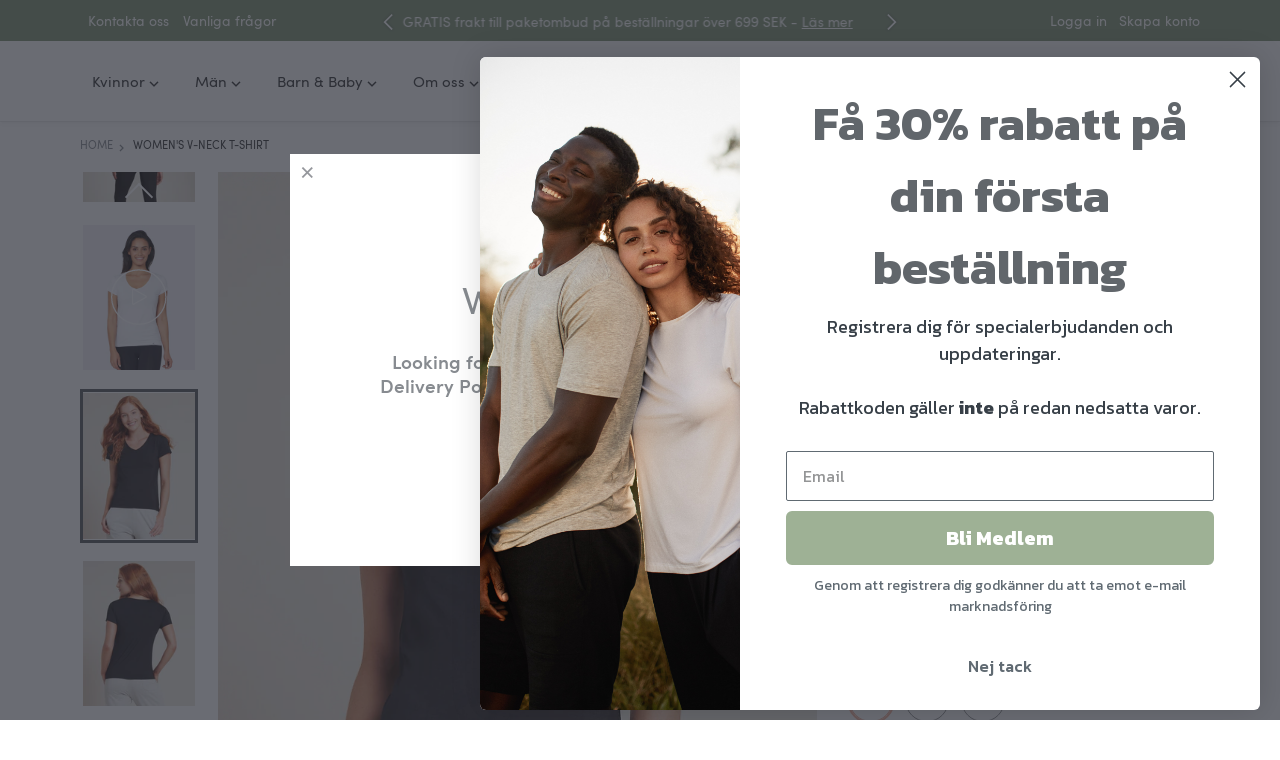

--- FILE ---
content_type: text/html; charset=utf-8
request_url: https://boody.se/products/womens-v-neck-t-shirt
body_size: 59369
content:
<!doctype html>
<!--[if IE 9]> <html class="ie9 no-js supports-no-cookies" lang="sv"> <![endif]-->
<!--[if (gt IE 9)|!(IE)]><!--> <html class="no-js supports-no-cookies" lang="sv"> <!--<![endif]-->
<head>

    
    <!-- /snippets/multi-store-hreflang-tags.liquid from apps.shopify.com/multi-store-hreflang-tags (Facadess)-->


  
  




    <script async src="//boody.se/cdn/shop/t/10/assets/geolizr-lib.js?v=154240426884523336801647494706" type="text/javascript"></script>

<script>
    if(typeof Geolizr === "undefined") {
        var Geolizr = {};
        Geolizr.version = 20200124;
    }

    // save geolizr-lib.js url to the sessionStorage
    sessionStorage.setItem('geolizr_lib_url', "//boody.se/cdn/shop/t/10/assets/geolizr-lib.js?v=154240426884523336801647494706");
    if(typeof Geolizr.events === "undefined") Geolizr.events = {};
    if(typeof Geolizr.geolizrEvents === "undefined") Geolizr.geolizrEvents = [];

    Geolizr.config = function(config) {
        Geolizr.currency_widget_enabled = config.currency_widget_enabled === "true" || false;
        Geolizr.shopCurrency = 'SEK';
        
            Geolizr.moneyFormats = JSON.parse('{}');
        
        Geolizr.shopifyFormatMoneySet = false;
        Geolizr.observeElements = [];
    };

    /* Geolizr Provider Setter */
    Geolizr.presetService = false;
    Geolizr.activateIpInfo = function(accessKey) { Geolizr.presetService = { name: 'ipInfo', accessKey: accessKey }; };
    Geolizr.activateLovelyAppProvider = function() { Geolizr.presetService = { name: 'lovelyAppProvider' }; };
    Geolizr.activateIpApiCo = function(accessKey) { Geolizr.presetService = { name: 'ipApiCo', accessKey: accessKey }; };
    Geolizr.activateDbIpProvider = function(accessKey) { Geolizr.presetService = { name: 'dbIpProvider', accessKey: accessKey }; };
    Geolizr.activateIpStackProvider = function(accessKey) { Geolizr.presetService = { name: 'ipStackProvider', accessKey: accessKey }; };
    Geolizr.activateGeolizrIPApiProvider = function(accessKey) { Geolizr.presetService = { name: 'geolizrIpApiProvider', accessKey: accessKey }; };

    

    /* Service Aliase */
    Geolizr.activateFreegeoip = Geolizr.activateIpStackProvider;
    Geolizr.requestLocaleRootUrl = "\/";
    Geolizr.addSystemEventListener = function(name, callback) {
        if (typeof Geolizr.realInit !== 'undefined') {
            Geolizr.realInit(function($) {
                callback({jquery: $});
            })
        } else {
            Geolizr.geolizrEvents.push(new CustomEvent(name));
            document.addEventListener(name, callback);
        }
    };

    Geolizr.addEventListener = function(name, callback, priority) {
        if(typeof priority == "undefined") priority = 100;
        if(typeof Geolizr.realAddEventListener === "undefined") {
            if (!Geolizr.events[name]) Geolizr.events[name] = [];
            Geolizr.events[name].push({callback: callback, priority: priority});
        } else {
            Geolizr.realAddEventListener(name, callback, priority);
        }
    };

    Geolizr.getGeoData = function(callback) {
        if(typeof Geolizr.realGetGeoData === "undefined") {
            Geolizr.addEventListener('geolizr.init', function() {
                Geolizr.getGeoData(callback);
            }, 200)
        } else {
            Geolizr.realGetGeoData(callback);
        }
    };

    Geolizr.init = function(callback, priority) {
        if(typeof Geolizr.realInit === "undefined")
            Geolizr.addEventListener("geolizr.init", callback, priority);
        else
            Geolizr.realInit(callback, priority);
    };


    Geolizr.notification_widget_enabled = false;
    Geolizr.popup_widget_enabled = true;
    Geolizr.api_widget_enabled = true;
    Geolizr.currency_widget_enabled = false;
    Geolizr.redirect_widget_enabled = false;

    Geolizr.enables = {
        'notification_widget_enabled': Geolizr.notification_widget_enabled,
        'popup_widget_enabled': Geolizr.popup_widget_enabled,
        'api_widget_enabled': Geolizr.api_widget_enabled,
        'currency_widget_enabled': Geolizr.currency_widget_enabled,
        'redirect_widget_enabled': Geolizr.redirect_widget_enabled
    };

    

    if(Geolizr.popup_widget_enabled || Geolizr.notification_widget_enabled || Geolizr.currency_widget_enabled) {
        Geolizr.geolizrCssFile = "//boody.se/cdn/shop/t/10/assets/geolizr-lib.css?v=131976552225837042031647494706";
    }


    
        Geolizr.config({"currency_widget_enabled":"false"});
    

</script>
<style>
    .geolizr-currency-switch-wrapper { visibility: hidden; }
    #geolizr-notification{position:fixed!important;top:0!important;left:0!important;margin:0!important;padding:0!important;width:100%!important;height:auto!important;min-height:0!important;max-height:none!important;z-index:10000000!important}
    #geolizr-notification>#geolizr-notification-message-wrapper{text-align:center!important;width:100%!important;padding:10px!important;-webkit-box-shadow:10px 10px 5px 0 rgba(143,143,143,.35);-moz-box-shadow:10px 10px 5px 0 rgba(143,143,143,.35);box-shadow:10px 10px 5px 0 rgba(143,143,143,.35)}
    #geolizr-dismiss-notification{box-sizing:content-box;padding:5px!important;margin:0!important;position:absolute!important;right:8px!important;text-decoration:none!important;font-family:Arial,serif ! important;top:8px!important;height:15px!important;border-radius:15px;width:15px!important;line-height:16px;font-size:20px;font-weight:700;cursor:pointer;display:inline-block}
    .geolizr-popup-background{position:fixed;top:0;left:0;right:0;bottom:0;height:100%;width:100%;z-index:10000005!important}
    .geolizr-popup{position:fixed!important;width:560px!important;height:400px!important;z-index:10000010!important;border:1px solid grey}
    .geolizr-popup.gp-center{top:50%!important;left:50%!important;margin-top:-200px!important;margin-left:-280px!important}
    .geolizr-popup.gp-mobile{width:84%!important;height:84%!important;top:0!important;left:0!important;margin:8%}
    #geolizr-popup-content-iframe{width:100%!important;height:100%!important;border:0}
    .slideInDown { -webkit-animation-name: slideInDown; animation-name: slideInDown; -webkit-animation-duration: 1s; animation-duration: 1s; -webkit-animation-fill-mode: both; animation-fill-mode: both; }
    @-webkit-keyframes slideInDown { 0% { -webkit-transform: translateY(-100%); transform: translateY(-100%); visibility: visible;} 100% {-webkit-transform: translateY(0); transform: translateY(0); } }
    @keyframes slideInDown { 0% {-webkit-transform: translateY(-100%); transform: translateY(-100%);visibility: visible; } 100% { -webkit-transform: translateY(0); transform: translateY(0); } }
    .geolizr-currency-switch-wrapper.geolizr-absolute-auto{z-index:10000000;position:fixed}
    .geolizr-currency-switch-wrapper{z-index:10000000!important;height:20px;width:85px;position:relative}
    .geolizr-currency-switcher{padding:1px 10px;margin:0;width:85px;height:30px;border-radius:4px;box-sizing: border-box;}
    .geolizr-currency-links{overflow:scroll;overflow-x:hidden;border-radius:4px;padding:5px 10px;margin:0;list-style:none;line-height:1.42857143;background-color:#fff;width:82px;max-height:200px;display:none}
    .geolizr-currency-switch-wrapper .geolizr-currency-links-up{bottom:30px;position:absolute}
    .geolizr-currency-switch-wrapper .geolizr-currency-links-down{top:30px;position:absolute}
    li.geolizr-currency-list-li{float:none!important;margin:0!important;padding:0 0 0 10px}
    .geolizr-currency-list-link{white-space:nowrap}
    .geolizr-currency-link i,.geolizr-currency-list-link i{width:16px!important;height:11px}
    [class^="famfamfam-flag"]{display:inline-block;width:16px;height:11px;line-height:11px}
    .geolizr-currency-switcher-value{width:42px;min-width:42px;max-width:42px;display:inline-block;text-align:left}
    .geolizr-currency-switcher-arrow-down,.geolizr-currency-switcher-arrow-up{content:"s";position:absolute;right:3px;top:0;width:16px;height:20px;margin:0}
    .geolizr-currency-switcher-arrow-up:after{content:"▴"}
    .geolizr-currency-switcher-arrow-down:after{content:"▾"}
    .geolizr-selectable-currency{width:42px;min-width:42px;max-width:42px;display:inline-block;text-align:left}
    .geolizr-shop-currency{width:42px;min-width:42px;max-width:42px;display:inline-block}
    .geolizr-currency-link li{padding:0;margin:0}
    #geolizr-notification-spanner{width:100%!important;line-height:4px!important;height:4px!important;min-height:4px!important;max-height:4px!important}
</style>

  
  <meta charset="utf-8">
  <meta http-equiv="X-UA-Compatible" content="IE=edge">
  <meta name="viewport" content="width=device-width,initial-scale=1">
  <meta name="theme-color" content="#54565a">
  <meta name="ahrefs-site-verification" content="f8af2352ff96fb261dc2ab60c5fb1fac9333931c40c2637050a53d9ea444faa0">
  <meta name="google-site-verification" content="WrFIXrhCz5DIZszNiDJX32AK8HEDhpmkUY0FKgDHmeo" />
  <link rel="canonical" href="https://boody.se/products/womens-v-neck-t-shirt">

  
  
    <script type="text/javascript">
        if(/MSIE \d|Trident.*rv:/.test(navigator.userAgent)) {
          window.location.replace('/pages/ie-notice');
        }
    </script>
  
  

  
  

  

  
  

  <script type="application/ld+json">
  {
    "@context": "https://schema.org",
    "@type": "WebSite",
    "url": "https://boody.se",
    "potentialAction": {
      "@type": "SearchAction",
      "target": "https://boody.se/search?q={query}",
      "query-input": "required name=query"
    }
  }
  </script>
    
    <script type="application/ld+json">
    {
      "@context": "https://schema.org",
      "@type": "ClothingStore",
      "name": "Boody Sweden",
      "url": "https://boody.se",
      "description": "",
      "telephone": "88638088",
      "sameAs": [],
      "hasMap": "",
      "geo": {
        "@type": "GeoCoordinates",
        "latitude": 55.71759789999999,
        "longitude": 12.4201456
   	  },
      "priceRange": "$$",
      "address": {
        "@type": "PostalAddress",
        "streetAddress": "Literbuen 11",
        "addressLocality": "Skovlunde",
        "addressRegion": "",
        "postalCode": "2740",
        "addressCountry": "Danmark"
      },
      "image": "https://boody.se/cdn/shopifycloud/storefront/assets/no-image-2048-a2addb12.gif"
    }
    </script>
  

  
    
      
      <script type="application/ld+json">
      {
      	"@context": "https://schema.org",
      	"@type": "Product",
        "brand": {
      		"@type": "Brand",
      		"name": "Boody Basic"
      	},
      	"sku": "VWBLXS",
      	"description": "PRODUKTINFORMATION\nEn t-shirt som framhäver dina former utan att vara tight. Den är tillverkad av vårt lätta bambutyg som både andas och är temperaturreglerande. Passar bra med ett par jeans, en kjol eller ett par bekväma Boody bambuleggings.\nPASSFORM\n\nKlassisk passform – följer kroppen utan att vara tight\nV-ringning\nTyg som andas\n\nModellen är 175 och bär storlek S.\nTYG \u0026amp; KLÄDVÅRD\nFölj alltid anvisningarna på plagget. Maskintvätt med liknande färger. Hängtorkas, ej i direkt solljus. Torktumlas ej. Stryk på låg värme. Kemtvättas ej.Tillverkad av: 95% viskos från ekologiskt odlad bambu, 5% elastan.\nCERTIFIERINGAR\nLäs mer om våra certifieringar här.",
      	"url": "https:\/\/boody.se\/products\/womens-v-neck-t-shirt",
      	"name": "Women's V-Neck T-Shirt",
      	"image": "https://boody.se/cdn/shop/products/Women_s-V-Neck-T-Shirt-Black-Front_422a508a-3397-411d-8e0f-f0c37ae838f0_grande.jpg?v=1642604982",
        "offers": [{
        	"@type": "Offer",
        	"price": "299.0",
        	"priceCurrency": "SEK",
        	"availability": "InStock"
        },{
        	"@type": "Offer",
        	"price": "299.0",
        	"priceCurrency": "SEK",
        	"availability": "InStock"
        },{
        	"@type": "Offer",
        	"price": "299.0",
        	"priceCurrency": "SEK",
        	"availability": "InStock"
        },{
        	"@type": "Offer",
        	"price": "299.0",
        	"priceCurrency": "SEK",
        	"availability": "InStock"
        },{
        	"@type": "Offer",
        	"price": "299.0",
        	"priceCurrency": "SEK",
        	"availability": "InStock"
        },{
        	"@type": "Offer",
        	"price": "299.0",
        	"priceCurrency": "SEK",
        	"availability": "InStock"
        },{
        	"@type": "Offer",
        	"price": "299.0",
        	"priceCurrency": "SEK",
        	"availability": "InStock"
        },{
        	"@type": "Offer",
        	"price": "299.0",
        	"priceCurrency": "SEK",
        	"availability": "InStock"
        },{
        	"@type": "Offer",
        	"price": "299.0",
        	"priceCurrency": "SEK",
        	"availability": "InStock"
        },{
        	"@type": "Offer",
        	"price": "299.0",
        	"priceCurrency": "SEK",
        	"availability": "InStock"
        }],
      	"aggregateRating": {
      	  "@type": "AggregateRating",
      	  "ratingValue": 4.8,
      	  "ratingCount": 97
      	}
      }
      </script>
    
  

  





  
    <link rel="shortcut icon" href="//boody.se/cdn/shop/files/favicon-02_32x32.png?v=1613566012" type="image/png">
  

  
  <title>
    Women&#39;s V-Neck T-Shirt | Bamboo T-Shirt | Boody
    
    
  
  </title>

  
    <meta name="description" content="Shop Boody&#39;s Women&#39;s V-Neck T-Shirt in our range of bamboo t-shirts. This women&#39;s tee is slim-fitting, but not tight. A wardrobe staple for every woman!">
  

  <meta property="og:site_name" content="Boody Sweden">
<meta property="og:url" content="https://boody.se/products/womens-v-neck-t-shirt">
<meta property="og:title" content="Women's V-Neck T-Shirt">
<meta property="og:type" content="product">
<meta property="og:description" content="Shop Boody&#39;s Women&#39;s V-Neck T-Shirt in our range of bamboo t-shirts. This women&#39;s tee is slim-fitting, but not tight. A wardrobe staple for every woman!"><meta property="og:price:amount" content="299">
  <meta property="og:price:currency" content="SEK"><meta property="og:image" content="http://boody.se/cdn/shop/products/Women_s-V-Neck-T-Shirt-Black-Front_422a508a-3397-411d-8e0f-f0c37ae838f0_1024x1024.jpg?v=1642604982"><meta property="og:image" content="http://boody.se/cdn/shop/products/Women_s-V-Neck-T-Shirt-Black-back_1024x1024.jpg?v=1642604982"><meta property="og:image" content="http://boody.se/cdn/shop/products/Womens-V-Neck-T-Shirt-White-Front-3_1024x1024.jpg?v=1658829405">
<meta property="og:image:secure_url" content="https://boody.se/cdn/shop/products/Women_s-V-Neck-T-Shirt-Black-Front_422a508a-3397-411d-8e0f-f0c37ae838f0_1024x1024.jpg?v=1642604982"><meta property="og:image:secure_url" content="https://boody.se/cdn/shop/products/Women_s-V-Neck-T-Shirt-Black-back_1024x1024.jpg?v=1642604982"><meta property="og:image:secure_url" content="https://boody.se/cdn/shop/products/Womens-V-Neck-T-Shirt-White-Front-3_1024x1024.jpg?v=1658829405">

<meta name="twitter:site" content="@">
<meta name="twitter:card" content="summary_large_image">
<meta name="twitter:title" content="Women's V-Neck T-Shirt">
<meta name="twitter:description" content="Shop Boody&#39;s Women&#39;s V-Neck T-Shirt in our range of bamboo t-shirts. This women&#39;s tee is slim-fitting, but not tight. A wardrobe staple for every woman!">


  <link href="//boody.se/cdn/shop/t/10/assets/theme.scss.css?v=38444627541197168021747661847" rel="stylesheet" type="text/css" media="all" />

  <script>
    document.documentElement.className = document.documentElement.className.replace('no-js', 'js');

    window.theme = {
      strings: {
        addToCart: "Lägg till varukorg",
        soldOut: "Utsåld",
        unavailable: "Inte tillgänglig"
      },
      moneyFormat: "{{amount_no_decimals}} kr",
      settings: {"body_font_stack":"","body_font_stack_custom":"SofiaPro","body_font_size":16,"body_font_weight":"400","feature_font_stack":"","feature_font_stack_custom":"SofiaPro","feature_font_size":5.2,"feature_font_size_mobile":3.2,"feature_font_weight":"400","feature_text_uppercase":false,"feature_text_shadow":false,"h1_font_stack":"","h1_font_stack_custom":"SofiaPro","h1_font_size":3,"h1_font_weight":"500","h1_text_uppercase":true,"h2_font_stack":"","h2_font_stack_custom":"SofiaPro","h2_font_size":2.3,"h2_font_weight":"400","h2_text_uppercase":false,"h3_font_stack":"","h3_font_stack_custom":"SofiaPro","h3_font_size":1.5,"h3_font_weight":"400","h3_text_uppercase":false,"blog_h3_top_margin":30,"h4_font_stack":"","h4_font_stack_custom":"SofiaPro","h4_font_size":1.2,"h4_font_weight":"500","h4_text_uppercase":false,"h5_font_stack":"","h5_font_stack_custom":"SofiaPro","h5_font_size":1,"h5_font_weight":"500","h5_text_uppercase":false,"h6_font_stack":"","h6_font_stack_custom":"SofiaPro","h6_font_size":1,"h6_font_weight":"500","h6_text_uppercase":true,"color_primary":"#54565a","color_secondary":"#d7cf9c","color_link":"#f5b19c","color_heading_text":"#333434","color_body_text":"#878b90","color_body":"#ffffff","color_border":"#dfdfdf","color_error_fg":"#ffffff","color_error_bg":"#ed6845","color_offer_tags":"#cacaca","color_exclusive":"#878b90","color_sale":"#c78777","color_waitlist":"#9eb195","color_soldout":"#878b90","color_new":"#d7cf9c","color_badge":"#fcd0d0","color_banner":"#c5d4d9","color_header_text":"#333434","color_header_bg":"#fff","color_dropdown_text":"#333434","color_dropdown_bg":"#f3f3f3","color_cart_count_text":"#333434","color_cart_count_bg":"rgba(0,0,0,0)","color_footer_bg":"#f3f3f3","color_footer_fg":"#333434","color_footer_links":"#333434","color_footer_copy":"#333434","btn_default_fg":"#ffffff","btn_default_bg":"rgba(0,0,0,0)","btn_default_border":"#ffffff","btn_default_fg_hover":"#000000","btn_default_bg_hover":"#f3eded","btn_default_border_hover":"rgba(0,0,0,0)","btn_primary_fg":"#ffffff","btn_primary_bg":"#9eb195","btn_primary_border":"rgba(0,0,0,0)","btn_primary_fg_hover":"#ffffff","btn_primary_bg_hover":"#889582","btn_primary_border_hover":"rgba(0,0,0,0)","btn_secondary_fg":"#484857","btn_secondary_bg":"#ffffff","btn_secondary_border":"rgba(0,0,0,0)","btn_secondary_fg_hover":"#ffffff","btn_secondary_bg_hover":"#54565a","btn_secondary_border_hover":"rgba(0,0,0,0)","btn_add_fg":"#ffffff","btn_add_bg":"#b8a08e","btn_add_border":"#4d7f41","btn_add_fg_hover":"#ffffff","btn_add_bg_hover":"#356629","btn_add_border_hover":"#356629","header_logo_spacing":4,"header_nav_spacing":2,"header_btn_spacing":2,"header_list_spacing":0.5,"footer_padding":4,"footer_list_spacing":0.5,"section_margin":0,"section_padding":3.1,"grid_small":"480","grid_medium":"768","grid_large":"990","grid_widescreen":"1400","grid_ultrawide":"2000","page_width":"1180","page_width_narrow":"800","grid_gutter":"30","is_pjpg":true,"social_sharing_blog":true,"share_facebook":true,"share_twitter":true,"share_pinterest":false,"social_twitter_link":"","social_facebook_link":"https:\/\/facebook.com\/boodyscandi","social_pinterest_link":"","social_instagram_link":"https:\/\/www.instagram.com\/boodyscandinavia","social_instagram_baby_link":"","social_snapchat_link":"","social_tumblr_link":"","social_youtube_link":"","social_vimeo_link":"","women_category_1":"size-chart-women-tops","women_category_1_image":"\/\/boody.se\/cdn\/shop\/files\/Storrelsesguide_Kvinder_SE.png?v=1746445169","women_category_2":"size-chart-women-bottoms","women_category_2_image":"\/\/boody.se\/cdn\/shop\/files\/Storrelsesguide_Kvinder_SE.png?v=1746445169","women_category_3":"size-chart-women-underwear","women_category_3_image":"\/\/boody.se\/cdn\/shop\/files\/Storrelsesguide_Kvinder_SE.png?v=1746445169","women_category_4":"storleksguide-strumper","women_category_4_image":"\/\/boody.se\/cdn\/shop\/files\/Hojdeguide_SE.png?v=1768395878","women_category_5":"","women_category_5_image":null,"men_category_1":"size-chart-men-tops","men_category_1_image":"\/\/boody.se\/cdn\/shop\/files\/Storrelsesguide_Maend_SE_a13a5a8f-63e8-4319-8609-e4546e3ac5de.png?v=1746604415","men_category_2":"storleksguide-strumper","men_category_2_image":"\/\/boody.se\/cdn\/shop\/files\/Hojdeguide_SE.png?v=1768395878","men_category_3":"","men_category_4":"","men_category_4_image":null,"men_category_5":"","men_category_5_image":null,"babies_category_1":"size-chart-babies-clothing","babies_category_1_image":"\/\/boody.se\/cdn\/shop\/files\/Homepage_Banner_Baby_f0453ab0-36fb-484f-8b7a-550be6a183cf.jpg?v=1613561314","babies_category_2":"size-chart-babies-socks","babies_category_2_image":"\/\/boody.se\/cdn\/shop\/files\/Baby_Size_Chart_-_Socks.jpg?v=1613561314","babies_category_3":"","babies_category_3_image":null,"babies_category_4":"","babies_category_4_image":null,"babies_category_5":"","babies_category_5_image":null,"cart_notes_enable":true,"cart_max_width":460,"cart_points_enable":true,"freeship_val_au":60,"freeship_val_nz":80,"favicon":"\/\/boody.se\/cdn\/shop\/files\/favicon-02.png?v=1613566012","reorder_note1":"Varorna i din varukorg är inte längre tillgängliga och kan inte beställas om.","reorder_note2":"Vissa av varorna i din varukorg är inte längre tillgängliga och kommer att lämnas när du beställer om.","logo":null,"logo_svg":"","seo_hide_business":false,"business_type":"ClothingStore","seo_logo":null,"seo_image":null,"seo_map":"","seo_price_range":"$$","hide_products":false,"hide_vendor":false,"show_multiple_currencies":true,"currency_format":"money_format","supported_currencies":"SEK","default_currency":"SEK","enable_hotjar":true,"anti_flicker":"","enable_address_validator":true,"address_validator_script":"\u003cscript async=\"\" src=\"https:\/\/d3ox8tdk614ykk.cloudfront.net\/pobox_checker.js\"\u003e\u003c\/script\u003e","out_of_stock_text":"Slut på lager:\n\nVi beklagar, men den här produkten är just nu slut på lagret. Till skillnad från fast fashionmärken matar vi inte ut plagg för att fylla på så fort något tar slut. Om plaggen av någon anledning inte skulle köpas har vi nämligen släppt ut koldioxid, förbrukat vatten och andra resurser i onödan, och skapat mer avfall.\n\nVi säger till så fort produkten kommer tillbaka, bara fyll i din epostadress nedan","checkout_header_image":null,"checkout_logo_image":"\/\/boody.se\/cdn\/shop\/files\/Final-Logo_Horizontal_Boody_cool-grey.png?v=1613560629","checkout_logo_position":"left","checkout_logo_size":"medium","checkout_body_background_image":null,"checkout_body_background_color":"#fff","checkout_input_background_color_mode":"white","checkout_sidebar_background_image":null,"checkout_sidebar_background_color":"#fafafa","checkout_heading_font":"Helvetica Neue","checkout_body_font":"Helvetica Neue","checkout_accent_color":"#a7b7a0","checkout_button_color":"#5b713a","checkout_error_color":"#ed6845","enable_greenstory_counter_visual":true,"enable_greenstory_product_visual":true,"enable_greenstory_cart_visual":true,"enable_greenstory_customer_visual":true,"type_base_size":"16px","customer_layout":"customer_area"},
      template: {
        name: "product",
        hasHeader: true,
        hasCart: true,
        multipleCurrencies: true
      }
    };
  </script>

  

  <script src="//geoip-js.com/js/apis/geoip2/v2.1/geoip2.js" type="text/javascript"></script>

<script>
    var GeolizrAPI = {}

    GeolizrAPI.addEventListener = Geolizr.addEventListener;
    Geolizr.addSystemEventListener('geolizr.init.api', function(e) {
        var $ = e.jquery;
        GeolizrAPI.addEventListener = Geolizr.addEventListener;

        if(typeof GeolizrAPI.events === "undefined") GeolizrAPI.events = {};
        if(Object.keys(GeolizrAPI.events).length > 0) {
            Object.keys(GeolizrAPI.events).forEach(function(name) {
                GeolizrAPI.addEventListener(name, GeolizrAPI.events[name]);
            })
        }

        Geolizr.init(function() {
            Geolizr.getGeoData(function(geoData) {
                Geolizr.dispatchEvent('geolizr.geoData', geoData);
            });
        });
    });

</script>

  <!--[if (gt IE 9)|!(IE)]><!--><script src="//boody.se/cdn/shop/t/10/assets/vendor.js?v=89101403014040844541647494741" defer="defer"></script><!--<![endif]-->
  <!--[if lt IE 9]><script src="//boody.se/cdn/shop/t/10/assets/vendor.js?v=89101403014040844541647494741"></script><![endif]-->

  <script src="https://code.jquery.com/jquery-3.4.1.min.js"></script>
  <script src="https://www.klaviyo.com/media/js/public/klaviyo_subscribe.js"></script>
  <script src="https://cdnjs.cloudflare.com/ajax/libs/slick-carousel/1.9.0/slick.js"></script>
  <!--[if (gt IE 9)|!(IE)]><!--><script src="//boody.se/cdn/shop/t/10/assets/theme.js?v=28648150786611721741653891219" defer="defer"></script><!--<![endif]-->
  <!--[if lt IE 9]><script src="//boody.se/cdn/shop/t/10/assets/theme.js?v=28648150786611721741653891219"></script><![endif]-->
  <script src="//ajax.googleapis.com/ajax/libs/jquery/2.2.3/jquery.min.js" type="text/javascript"></script>
  <script src="//cdn.shopify.com/s/javascripts/currencies.js" defer="defer"></script>
  <script src="//boody.se/cdn/shop/t/10/assets/jquery.currencies.min.js?v=52678332844459050281647494716" defer="defer"></script>
  <script src="//boody.se/cdn/shop/t/10/assets/slick.js?v=10985731305474564651647495554"></script>
  <script  src="//boody.se/cdn/shop/t/10/assets/custom.js?v=164366379425406838971647495549"></script>

  <script>
    $(window).load(function() {
      var outOfStock = `Slut på lager:

Vi beklagar, men den här produkten är just nu slut på lagret. Till skillnad från fast fashionmärken matar vi inte ut plagg för att fylla på så fort något tar slut. Om plaggen av någon anledning inte skulle köpas har vi nämligen släppt ut koldioxid, förbrukat vatten och andra resurser i onödan, och skapat mer avfall.

Vi säger till så fort produkten kommer tillbaka, bara fyll i din epostadress nedan`;
      console.log('outOfStock', outOfStock)
    })
  </script>

  <script>window.performance && window.performance.mark && window.performance.mark('shopify.content_for_header.start');</script><meta name="google-site-verification" content="rSv2olN091625bxBmB98-T9Aii9xA9LZgH8nL2fQ8-0">
<meta name="google-site-verification" content="rSv2olN091625bxBmB98-T9Aii9xA9LZgH8nL2fQ8-0">
<meta id="shopify-digital-wallet" name="shopify-digital-wallet" content="/44007194779/digital_wallets/dialog">
<link rel="alternate" type="application/json+oembed" href="https://boody.se/products/womens-v-neck-t-shirt.oembed">
<script async="async" src="/checkouts/internal/preloads.js?locale=sv-SE"></script>
<script id="shopify-features" type="application/json">{"accessToken":"8a72ac55324eaed6152a83daf2bb36dc","betas":["rich-media-storefront-analytics"],"domain":"boody.se","predictiveSearch":true,"shopId":44007194779,"locale":"sv"}</script>
<script>var Shopify = Shopify || {};
Shopify.shop = "boody-sweden.myshopify.com";
Shopify.locale = "sv";
Shopify.currency = {"active":"SEK","rate":"1.0"};
Shopify.country = "SE";
Shopify.theme = {"name":"[New ABOUT US] Theme Fall 2020 New regular ","id":129235386564,"schema_name":"Slate","schema_version":"0.11.0","theme_store_id":null,"role":"main"};
Shopify.theme.handle = "null";
Shopify.theme.style = {"id":null,"handle":null};
Shopify.cdnHost = "boody.se/cdn";
Shopify.routes = Shopify.routes || {};
Shopify.routes.root = "/";</script>
<script type="module">!function(o){(o.Shopify=o.Shopify||{}).modules=!0}(window);</script>
<script>!function(o){function n(){var o=[];function n(){o.push(Array.prototype.slice.apply(arguments))}return n.q=o,n}var t=o.Shopify=o.Shopify||{};t.loadFeatures=n(),t.autoloadFeatures=n()}(window);</script>
<script id="shop-js-analytics" type="application/json">{"pageType":"product"}</script>
<script defer="defer" async type="module" src="//boody.se/cdn/shopifycloud/shop-js/modules/v2/client.init-shop-cart-sync_BQ29hUGy.sv.esm.js"></script>
<script defer="defer" async type="module" src="//boody.se/cdn/shopifycloud/shop-js/modules/v2/chunk.common_DVZgvets.esm.js"></script>
<script defer="defer" async type="module" src="//boody.se/cdn/shopifycloud/shop-js/modules/v2/chunk.modal_Dp9EJq-l.esm.js"></script>
<script type="module">
  await import("//boody.se/cdn/shopifycloud/shop-js/modules/v2/client.init-shop-cart-sync_BQ29hUGy.sv.esm.js");
await import("//boody.se/cdn/shopifycloud/shop-js/modules/v2/chunk.common_DVZgvets.esm.js");
await import("//boody.se/cdn/shopifycloud/shop-js/modules/v2/chunk.modal_Dp9EJq-l.esm.js");

  window.Shopify.SignInWithShop?.initShopCartSync?.({"fedCMEnabled":true,"windoidEnabled":true});

</script>
<script>(function() {
  var isLoaded = false;
  function asyncLoad() {
    if (isLoaded) return;
    isLoaded = true;
    var urls = ["https:\/\/shy.elfsight.com\/p\/platform.js?shop=boody-sweden.myshopify.com","https:\/\/ecommplugins-scripts.trustpilot.com\/v2.1\/js\/header.min.js?settings=eyJrZXkiOiJPNEdUVGNmMkxIdm9FWHpNIn0=\u0026v=2.5\u0026shop=boody-sweden.myshopify.com","https:\/\/ecommplugins-trustboxsettings.trustpilot.com\/boody-sweden.myshopify.com.js?settings=1709116346159\u0026shop=boody-sweden.myshopify.com","https:\/\/d18eg7dreypte5.cloudfront.net\/browse-abandonment\/smsbump_timer.js?shop=boody-sweden.myshopify.com","\/\/searchserverapi1.com\/widgets\/shopify\/init.js?a=5B4g9d7m0C\u0026shop=boody-sweden.myshopify.com","\/\/backinstock.useamp.com\/widget\/27474_1767155424.js?category=bis\u0026v=6\u0026shop=boody-sweden.myshopify.com"];
    for (var i = 0; i < urls.length; i++) {
      var s = document.createElement('script');
      s.type = 'text/javascript';
      s.async = true;
      s.src = urls[i];
      var x = document.getElementsByTagName('script')[0];
      x.parentNode.insertBefore(s, x);
    }
  };
  if(window.attachEvent) {
    window.attachEvent('onload', asyncLoad);
  } else {
    window.addEventListener('load', asyncLoad, false);
  }
})();</script>
<script id="__st">var __st={"a":44007194779,"offset":3600,"reqid":"db94b10d-ee80-4be1-8148-16943b927d30-1769251133","pageurl":"boody.se\/products\/womens-v-neck-t-shirt","u":"69165690044a","p":"product","rtyp":"product","rid":5407405539483};</script>
<script>window.ShopifyPaypalV4VisibilityTracking = true;</script>
<script id="captcha-bootstrap">!function(){'use strict';const t='contact',e='account',n='new_comment',o=[[t,t],['blogs',n],['comments',n],[t,'customer']],c=[[e,'customer_login'],[e,'guest_login'],[e,'recover_customer_password'],[e,'create_customer']],r=t=>t.map((([t,e])=>`form[action*='/${t}']:not([data-nocaptcha='true']) input[name='form_type'][value='${e}']`)).join(','),a=t=>()=>t?[...document.querySelectorAll(t)].map((t=>t.form)):[];function s(){const t=[...o],e=r(t);return a(e)}const i='password',u='form_key',d=['recaptcha-v3-token','g-recaptcha-response','h-captcha-response',i],f=()=>{try{return window.sessionStorage}catch{return}},m='__shopify_v',_=t=>t.elements[u];function p(t,e,n=!1){try{const o=window.sessionStorage,c=JSON.parse(o.getItem(e)),{data:r}=function(t){const{data:e,action:n}=t;return t[m]||n?{data:e,action:n}:{data:t,action:n}}(c);for(const[e,n]of Object.entries(r))t.elements[e]&&(t.elements[e].value=n);n&&o.removeItem(e)}catch(o){console.error('form repopulation failed',{error:o})}}const l='form_type',E='cptcha';function T(t){t.dataset[E]=!0}const w=window,h=w.document,L='Shopify',v='ce_forms',y='captcha';let A=!1;((t,e)=>{const n=(g='f06e6c50-85a8-45c8-87d0-21a2b65856fe',I='https://cdn.shopify.com/shopifycloud/storefront-forms-hcaptcha/ce_storefront_forms_captcha_hcaptcha.v1.5.2.iife.js',D={infoText:'Skyddas av hCaptcha',privacyText:'Integritet',termsText:'Villkor'},(t,e,n)=>{const o=w[L][v],c=o.bindForm;if(c)return c(t,g,e,D).then(n);var r;o.q.push([[t,g,e,D],n]),r=I,A||(h.body.append(Object.assign(h.createElement('script'),{id:'captcha-provider',async:!0,src:r})),A=!0)});var g,I,D;w[L]=w[L]||{},w[L][v]=w[L][v]||{},w[L][v].q=[],w[L][y]=w[L][y]||{},w[L][y].protect=function(t,e){n(t,void 0,e),T(t)},Object.freeze(w[L][y]),function(t,e,n,w,h,L){const[v,y,A,g]=function(t,e,n){const i=e?o:[],u=t?c:[],d=[...i,...u],f=r(d),m=r(i),_=r(d.filter((([t,e])=>n.includes(e))));return[a(f),a(m),a(_),s()]}(w,h,L),I=t=>{const e=t.target;return e instanceof HTMLFormElement?e:e&&e.form},D=t=>v().includes(t);t.addEventListener('submit',(t=>{const e=I(t);if(!e)return;const n=D(e)&&!e.dataset.hcaptchaBound&&!e.dataset.recaptchaBound,o=_(e),c=g().includes(e)&&(!o||!o.value);(n||c)&&t.preventDefault(),c&&!n&&(function(t){try{if(!f())return;!function(t){const e=f();if(!e)return;const n=_(t);if(!n)return;const o=n.value;o&&e.removeItem(o)}(t);const e=Array.from(Array(32),(()=>Math.random().toString(36)[2])).join('');!function(t,e){_(t)||t.append(Object.assign(document.createElement('input'),{type:'hidden',name:u})),t.elements[u].value=e}(t,e),function(t,e){const n=f();if(!n)return;const o=[...t.querySelectorAll(`input[type='${i}']`)].map((({name:t})=>t)),c=[...d,...o],r={};for(const[a,s]of new FormData(t).entries())c.includes(a)||(r[a]=s);n.setItem(e,JSON.stringify({[m]:1,action:t.action,data:r}))}(t,e)}catch(e){console.error('failed to persist form',e)}}(e),e.submit())}));const S=(t,e)=>{t&&!t.dataset[E]&&(n(t,e.some((e=>e===t))),T(t))};for(const o of['focusin','change'])t.addEventListener(o,(t=>{const e=I(t);D(e)&&S(e,y())}));const B=e.get('form_key'),M=e.get(l),P=B&&M;t.addEventListener('DOMContentLoaded',(()=>{const t=y();if(P)for(const e of t)e.elements[l].value===M&&p(e,B);[...new Set([...A(),...v().filter((t=>'true'===t.dataset.shopifyCaptcha))])].forEach((e=>S(e,t)))}))}(h,new URLSearchParams(w.location.search),n,t,e,['guest_login'])})(!0,!0)}();</script>
<script integrity="sha256-4kQ18oKyAcykRKYeNunJcIwy7WH5gtpwJnB7kiuLZ1E=" data-source-attribution="shopify.loadfeatures" defer="defer" src="//boody.se/cdn/shopifycloud/storefront/assets/storefront/load_feature-a0a9edcb.js" crossorigin="anonymous"></script>
<script data-source-attribution="shopify.dynamic_checkout.dynamic.init">var Shopify=Shopify||{};Shopify.PaymentButton=Shopify.PaymentButton||{isStorefrontPortableWallets:!0,init:function(){window.Shopify.PaymentButton.init=function(){};var t=document.createElement("script");t.src="https://boody.se/cdn/shopifycloud/portable-wallets/latest/portable-wallets.sv.js",t.type="module",document.head.appendChild(t)}};
</script>
<script data-source-attribution="shopify.dynamic_checkout.buyer_consent">
  function portableWalletsHideBuyerConsent(e){var t=document.getElementById("shopify-buyer-consent"),n=document.getElementById("shopify-subscription-policy-button");t&&n&&(t.classList.add("hidden"),t.setAttribute("aria-hidden","true"),n.removeEventListener("click",e))}function portableWalletsShowBuyerConsent(e){var t=document.getElementById("shopify-buyer-consent"),n=document.getElementById("shopify-subscription-policy-button");t&&n&&(t.classList.remove("hidden"),t.removeAttribute("aria-hidden"),n.addEventListener("click",e))}window.Shopify?.PaymentButton&&(window.Shopify.PaymentButton.hideBuyerConsent=portableWalletsHideBuyerConsent,window.Shopify.PaymentButton.showBuyerConsent=portableWalletsShowBuyerConsent);
</script>
<script data-source-attribution="shopify.dynamic_checkout.cart.bootstrap">document.addEventListener("DOMContentLoaded",(function(){function t(){return document.querySelector("shopify-accelerated-checkout-cart, shopify-accelerated-checkout")}if(t())Shopify.PaymentButton.init();else{new MutationObserver((function(e,n){t()&&(Shopify.PaymentButton.init(),n.disconnect())})).observe(document.body,{childList:!0,subtree:!0})}}));
</script>
<script id='scb4127' type='text/javascript' async='' src='https://boody.se/cdn/shopifycloud/privacy-banner/storefront-banner.js'></script>
<script>window.performance && window.performance.mark && window.performance.mark('shopify.content_for_header.end');</script>
  
  <link href="https://d3hw6dc1ow8pp2.cloudfront.net/styles/main.min.css" rel="stylesheet" type="text/css">
<style type="text/css">
.okeReviews .okeReviews-reviewsWidget-header-controls-writeReview {
        display: inline-block;
    }
    .okeReviews .okeReviews-reviewsWidget.is-okeReviews-empty {
        display: block;
    }
</style>
<script type="application/json" id="oke-reviews-settings">
{"disableInitialReviewsFetchOnProducts":false,"gaEventTrackingEnabled":true,"omitMicrodata":true,"subscriberId":"10f2ea45-fda8-43a1-84e8-480ca812642f","widgetTemplateId":"featured-media"}
</script>

  <link rel="stylesheet" type="text/css" href="https://dov7r31oq5dkj.cloudfront.net/10f2ea45-fda8-43a1-84e8-480ca812642f/widget-style-customisations.css?v=dc589464-5244-49a4-8091-d0261ecd36fc">
  <script src="//boody.se/cdn/shop/t/10/assets/okendo-reviews.js?v=107965416315315867311647494730" type="text/javascript"></script>
  
  <meta name="google-site-verification" content="cXBwAzBW2_8ybgQ5D_xL-QGv9J8RMFsohTezgtgHzCw" />
  
  
  <script defer src="https://gsstatic.greenstory.ca/widgets/app/greenstoryinit.js"></script>

                  <script src="//boody.se/cdn/shop/t/10/assets/bss-file-configdata.js?v=166141674892121987171691518909" type="text/javascript"></script> <script src="//boody.se/cdn/shop/t/10/assets/bss-file-configdata-banner.js?v=151034973688681356691689772125" type="text/javascript"></script> <script src="//boody.se/cdn/shop/t/10/assets/bss-file-configdata-popup.js?v=173992696638277510541689772126" type="text/javascript"></script><script>
                if (typeof BSS_PL == 'undefined') {
                    var BSS_PL = {};
                }
                var bssPlApiServer = "https://product-labels-pro.bsscommerce.com";
                BSS_PL.customerTags = 'null';
                BSS_PL.customerId = 'null';
                BSS_PL.configData = configDatas;
                BSS_PL.configDataBanner = configDataBanners ? configDataBanners : [];
                BSS_PL.configDataPopup = configDataPopups ? configDataPopups : [];
                BSS_PL.storeId = 21103;
                BSS_PL.currentPlan = "five_usd";
                BSS_PL.storeIdCustomOld = "10678";
                BSS_PL.storeIdOldWIthPriority = "12200";
                BSS_PL.apiServerProduction = "https://product-labels-pro.bsscommerce.com";
                
                BSS_PL.integration = {"laiReview":{"status":0,"config":[]}}
                </script>
            <style>
.homepage-slideshow .slick-slide .bss_pl_img {
    visibility: hidden !important;
}
</style>
<script>
function bssFixSupportBadgeImage($, parent, page, htmlLabel, appended) {
  if (page == 'products' && $(parent).hasClass('product__thumbnail')) {
    let parent2 = $(parent)
      .closest('.grid__item')
      .find('.product__image-container');
    if (parent2.length && !parent2.find('.bss_pb_img').length) {
      parent2.after(htmlLabel);
      appended = true;
    }
  }
  return appended;
}
</script>

  <!-- Hotjar Tracking Code for https://boody.se/ -->
<script>
    (function(h,o,t,j,a,r){
        h.hj=h.hj||function(){(h.hj.q=h.hj.q||[]).push(arguments)};
        h._hjSettings={hjid:3803984,hjsv:6};
        a=o.getElementsByTagName('head')[0];
        r=o.createElement('script');r.async=1;
        r.src=t+h._hjSettings.hjid+j+h._hjSettings.hjsv;
        a.appendChild(r);
    })(window,document,'https://static.hotjar.com/c/hotjar-','.js?sv=');
</script>
                    <!-- BEGIN app block: shopify://apps/digital-darts-hreflang-tags/blocks/hreglang_tag/9a38367c-c3ce-4d6e-93ea-48ab8009c8a5 --><!-- Hreflang tags managed by apps.shopify.com/multi-store-hreflang-tags -->


<!-- END app block --><!-- BEGIN app block: shopify://apps/oxi-social-login/blocks/social-login-embed/24ad60bc-8f09-42fa-807e-e5eda0fdae17 -->


<script>
    
        var vt = 763256;
    
        var oxi_data_scheme = 'light';
        if (document.querySelector('html').hasAttribute('data-scheme')) {
            oxi_data_scheme = document.querySelector('html').getAttribute('data-scheme');
        }
    function wfete(selector) {
    return new Promise(resolve => {
    if (document.querySelector(selector)) {
      return resolve(document.querySelector(selector));
    }

    const observer = new MutationObserver(() => {
      if (document.querySelector(selector)) {
        resolve(document.querySelector(selector));
        observer.disconnect();
      }
    });

    observer.observe(document.body, {
      subtree: true,
      childList: true,
    });
    });
  }
  async function oxi_init() {
    const data = await getOConfig();
  }
  function getOConfig() {
    var script = document.createElement('script');
    script.src = '//social-login.oxiapps.com/init.json?shop=boody-sweden.myshopify.com&vt='+vt+'&callback=jQuery111004090950169811405_1543664809199';
    script.setAttribute('rel','nofollow');
    document.head.appendChild(script);
  }
  function jQuery111004090950169811405_1543664809199(p) {
        var shop_locale = "";
        if (typeof Shopify !== 'undefined' && typeof Shopify.locale !== 'undefined') {
            shop_locale = "&locale="+Shopify.locale;
    }
    if (p.m == "1") {
      if (typeof oxi_initialized === 'undefined') {
        var oxi_initialized = true;
        //vt = parseInt(p.v);
        vt = parseInt(vt);

                var elem = document.createElement("link");
                elem.setAttribute("type", "text/css");
                elem.setAttribute("rel", "stylesheet");
                elem.setAttribute("href", "https://cdn.shopify.com/extensions/019a9bbf-e6d9-7768-bf83-c108720b519c/embedded-social-login-54/assets/remodal.css");
                document.getElementsByTagName("head")[0].appendChild(elem);


        var newScript = document.createElement('script');
        newScript.type = 'text/javascript';
        newScript.src = 'https://cdn.shopify.com/extensions/019a9bbf-e6d9-7768-bf83-c108720b519c/embedded-social-login-54/assets/osl.min.js';
        document.getElementsByTagName('head')[0].appendChild(newScript);
      }
    } else {
      const intervalID = setInterval(() => {
        if (document.querySelector('body')) {
            clearInterval(intervalID);

            opa = ['form[action*="account/login"]', 'form[action$="account"]'];
            opa.forEach(e => {
                wfete(e).then(element => {
                    if (typeof oxi_initialized === 'undefined') {
                        var oxi_initialized = true;
                        console.log("Oxi Social Login Initialized");
                        if (p.i == 'y') {
                            var list = document.querySelectorAll(e);
                            var oxi_list_length = 0;
                            if (list.length > 0) {
                                //oxi_list_length = 3;
                                oxi_list_length = list.length;
                            }
                            for(var osli1 = 0; osli1 < oxi_list_length; osli1++) {
                                if (list[osli1].querySelector('[value="guest_login"]')) {
                                } else {
                                if ( list[osli1].querySelectorAll('.oxi-social-login').length <= 0 && list[osli1].querySelectorAll('.oxi_social_wrapper').length <= 0 ) {
                                    var osl_checkout_url = '';
                                    if (list[osli1].querySelector('[name="checkout_url"]') !== null) {
                                        osl_checkout_url = '&osl_checkout_url='+list[osli1].querySelector('[name="checkout_url"]').value;
                                    }
                                    osl_checkout_url = osl_checkout_url.replace(/<[^>]*>/g, '').trim();
                                    list[osli1].insertAdjacentHTML(p.p, '<div class="oxi_social_wrapper" style="'+p.c+'"><iframe id="social_login_frame" class="social_login_frame" title="Social Login" src="https://social-login.oxiapps.com/widget?site='+p.s+'&vt='+vt+shop_locale+osl_checkout_url+'&scheme='+oxi_data_scheme+'" style="width:100%;max-width:100%;padding-top:0px;margin-bottom:5px;border:0px;height:'+p.h+'px;" scrolling=no></iframe></div>');
                                }
                                }
                            }
                        }
                    }
                });
            });

            wfete('#oxi-social-login').then(element => {
                document.getElementById('oxi-social-login').innerHTML="<iframe id='social_login_frame' class='social_login_frame' title='Social Login' src='https://social-login.oxiapps.com/widget?site="+p.s+"&vt="+vt+shop_locale+"&scheme="+oxi_data_scheme+"' style='width:100%;max-width:100%;padding-top:0px;margin-bottom:5px;border:0px;height:"+p.h+"px;' scrolling=no></iframe>";
            });
            wfete('.oxi-social-login').then(element => {
                var oxi_elms = document.querySelectorAll(".oxi-social-login");
                oxi_elms.forEach((oxi_elm) => {
                            oxi_elm.innerHTML="<iframe id='social_login_frame' class='social_login_frame' title='Social Login' src='https://social-login.oxiapps.com/widget?site="+p.s+"&vt="+vt+shop_locale+"&scheme="+oxi_data_scheme+"' style='width:100%;max-width:100%;padding-top:0px;margin-bottom:5px;border:0px;height:"+p.h+"px;' scrolling=no></iframe>";
                });
            });
        }
      }, 100);
    }

    var o_resized = false;
    var oxi_response = function(event) {
      if (event.origin+'/'=="https://social-login.oxiapps.com/") {
                if (event.data.action == "loaded") {
                    event.source.postMessage({
                        action:'getParentUrl',parentUrl: window.location.href+''
                    },"*");
                }

        var message = event.data+'';
        var key = message.split(':')[0];
        var value = message.split(':')[1];
        if (key=="height") {
          var oxi_iframe = document.getElementById('social_login_frame');
          if (oxi_iframe && !o_resized) {
            o_resized = true;
            oxi_iframe.style.height = value + "px";
          }
        }
      }
    };
    if (window.addEventListener) {
      window.addEventListener('message', oxi_response, false);
    } else {
      window.attachEvent("onmessage", oxi_response);
    }
  }
  oxi_init();
</script>


<!-- END app block --><!-- BEGIN app block: shopify://apps/klaviyo-email-marketing-sms/blocks/klaviyo-onsite-embed/2632fe16-c075-4321-a88b-50b567f42507 -->












  <script async src="https://static.klaviyo.com/onsite/js/RDK6LM/klaviyo.js?company_id=RDK6LM"></script>
  <script>!function(){if(!window.klaviyo){window._klOnsite=window._klOnsite||[];try{window.klaviyo=new Proxy({},{get:function(n,i){return"push"===i?function(){var n;(n=window._klOnsite).push.apply(n,arguments)}:function(){for(var n=arguments.length,o=new Array(n),w=0;w<n;w++)o[w]=arguments[w];var t="function"==typeof o[o.length-1]?o.pop():void 0,e=new Promise((function(n){window._klOnsite.push([i].concat(o,[function(i){t&&t(i),n(i)}]))}));return e}}})}catch(n){window.klaviyo=window.klaviyo||[],window.klaviyo.push=function(){var n;(n=window._klOnsite).push.apply(n,arguments)}}}}();</script>

  
    <script id="viewed_product">
      if (item == null) {
        var _learnq = _learnq || [];

        var MetafieldReviews = null
        var MetafieldYotpoRating = null
        var MetafieldYotpoCount = null
        var MetafieldLooxRating = null
        var MetafieldLooxCount = null
        var okendoProduct = null
        var okendoProductReviewCount = null
        var okendoProductReviewAverageValue = null
        try {
          // The following fields are used for Customer Hub recently viewed in order to add reviews.
          // This information is not part of __kla_viewed. Instead, it is part of __kla_viewed_reviewed_items
          MetafieldReviews = {};
          MetafieldYotpoRating = "4.8"
          MetafieldYotpoCount = "97"
          MetafieldLooxRating = null
          MetafieldLooxCount = null

          okendoProduct = null
          // If the okendo metafield is not legacy, it will error, which then requires the new json formatted data
          if (okendoProduct && 'error' in okendoProduct) {
            okendoProduct = null
          }
          okendoProductReviewCount = okendoProduct ? okendoProduct.reviewCount : null
          okendoProductReviewAverageValue = okendoProduct ? okendoProduct.reviewAverageValue : null
        } catch (error) {
          console.error('Error in Klaviyo onsite reviews tracking:', error);
        }

        var item = {
          Name: "Women's V-Neck T-Shirt",
          ProductID: 5407405539483,
          Categories: ["Alla","Alla produkter","Alla T-shirts och toppar","Alla toppar","Alla toppar - kvinnor + män","Alla toppar - kvinnor + män ( uden multipacks)","Alle Produkter","Augustierbjudande – 20 % på allt","Bambu Base Layers för kvinnor","Bambu T-Shirts","Basics (Kvinnor + Män)","Basics för kvinnor","Basics för resande kvinnor","BLACK WEEK-REA FÖR KVINNOR","BLACK WEEK-REA FÖR KVINNOR | STÖRSTA BESPARINGARNA","Black Weeks 50%","Boody Basic","Extra Large","Kläder för kvinnor","Kvinnor","T-Shirts \u0026 Toppar","Toppar för kvinnor","Toppar Kvinnor","Toppar och klänningar","Välkommen"],
          ImageURL: "https://boody.se/cdn/shop/products/Women_s-V-Neck-T-Shirt-Black-Front_422a508a-3397-411d-8e0f-f0c37ae838f0_grande.jpg?v=1642604982",
          URL: "https://boody.se/products/womens-v-neck-t-shirt",
          Brand: "Boody Basic",
          Price: "299 kr",
          Value: "299",
          CompareAtPrice: "299 kr"
        };
        _learnq.push(['track', 'Viewed Product', item]);
        _learnq.push(['trackViewedItem', {
          Title: item.Name,
          ItemId: item.ProductID,
          Categories: item.Categories,
          ImageUrl: item.ImageURL,
          Url: item.URL,
          Metadata: {
            Brand: item.Brand,
            Price: item.Price,
            Value: item.Value,
            CompareAtPrice: item.CompareAtPrice
          },
          metafields:{
            reviews: MetafieldReviews,
            yotpo:{
              rating: MetafieldYotpoRating,
              count: MetafieldYotpoCount,
            },
            loox:{
              rating: MetafieldLooxRating,
              count: MetafieldLooxCount,
            },
            okendo: {
              rating: okendoProductReviewAverageValue,
              count: okendoProductReviewCount,
            }
          }
        }]);
      }
    </script>
  




  <script>
    window.klaviyoReviewsProductDesignMode = false
  </script>







<!-- END app block --><!-- BEGIN app block: shopify://apps/ta-labels-badges/blocks/bss-pl-config-data/91bfe765-b604-49a1-805e-3599fa600b24 --><script
    id='bss-pl-config-data'
>
	let TAE_StoreId = "21103";
	if (typeof BSS_PL == 'undefined' || TAE_StoreId !== "") {
  		var BSS_PL = {};
		BSS_PL.storeId = 21103;
		BSS_PL.currentPlan = "five_usd";
		BSS_PL.apiServerProduction = "https://product-labels-pro.bsscommerce.com";
		BSS_PL.publicAccessToken = null;
		BSS_PL.customerTags = "null";
		BSS_PL.customerId = "null";
		BSS_PL.storeIdCustomOld = 10678;
		BSS_PL.storeIdOldWIthPriority = 12200;
		BSS_PL.storeIdOptimizeAppendLabel = null
		BSS_PL.optimizeCodeIds = null; 
		BSS_PL.extendedFeatureIds = null;
		BSS_PL.integration = {"laiReview":{"status":0,"config":[]}};
		BSS_PL.settingsData  = {};
		BSS_PL.configProductMetafields = null;
		BSS_PL.configVariantMetafields = null;
		
		BSS_PL.configData = [].concat();

		
		BSS_PL.configDataBanner = [].concat();

		
		BSS_PL.configDataPopup = [].concat();

		
		BSS_PL.configDataLabelGroup = [].concat();
		
		
		BSS_PL.collectionID = ``;
		BSS_PL.collectionHandle = ``;
		BSS_PL.collectionTitle = ``;

		
		BSS_PL.conditionConfigData = [].concat();
	}
</script>



    <script id='fixBugForStore21103'>
		
function bssFixSupportBadgeImage($, parent, page, htmlLabel, appended) {
  if (page == 'products' && $(parent).hasClass('product__thumbnail')) {
    let parent2 = $(parent)
      .closest('.grid__item')
      .find('.product__image-container');
    if (parent2.length && !parent2.find('.bss_pb_img').length) {
      parent2.after(htmlLabel);
      appended = true;
    }
  }
  return appended;
}

    </script>


<style>
    
    

</style>

<script>
    function bssLoadScripts(src, callback, isDefer = false) {
        const scriptTag = document.createElement('script');
        document.head.appendChild(scriptTag);
        scriptTag.src = src;
        if (isDefer) {
            scriptTag.defer = true;
        } else {
            scriptTag.async = true;
        }
        if (callback) {
            scriptTag.addEventListener('load', function () {
                callback();
            });
        }
    }
    const scriptUrls = [
        "https://cdn.shopify.com/extensions/019be8bb-88c4-73a4-949e-2dc4fcfa6131/product-label-560/assets/bss-pl-init-helper.js",
        "https://cdn.shopify.com/extensions/019be8bb-88c4-73a4-949e-2dc4fcfa6131/product-label-560/assets/bss-pl-init-config-run-scripts.js",
    ];
    Promise.all(scriptUrls.map((script) => new Promise((resolve) => bssLoadScripts(script, resolve)))).then((res) => {
        console.log('BSS scripts loaded');
        window.bssScriptsLoaded = true;
    });

	function bssInitScripts() {
		if (BSS_PL.configData.length) {
			const enabledFeature = [
				{ type: 1, script: "https://cdn.shopify.com/extensions/019be8bb-88c4-73a4-949e-2dc4fcfa6131/product-label-560/assets/bss-pl-init-for-label.js" },
				{ type: 2, badge: [0, 7, 8], script: "https://cdn.shopify.com/extensions/019be8bb-88c4-73a4-949e-2dc4fcfa6131/product-label-560/assets/bss-pl-init-for-badge-product-name.js" },
				{ type: 2, badge: [1, 11], script: "https://cdn.shopify.com/extensions/019be8bb-88c4-73a4-949e-2dc4fcfa6131/product-label-560/assets/bss-pl-init-for-badge-product-image.js" },
				{ type: 2, badge: 2, script: "https://cdn.shopify.com/extensions/019be8bb-88c4-73a4-949e-2dc4fcfa6131/product-label-560/assets/bss-pl-init-for-badge-custom-selector.js" },
				{ type: 2, badge: [3, 9, 10], script: "https://cdn.shopify.com/extensions/019be8bb-88c4-73a4-949e-2dc4fcfa6131/product-label-560/assets/bss-pl-init-for-badge-price.js" },
				{ type: 2, badge: 4, script: "https://cdn.shopify.com/extensions/019be8bb-88c4-73a4-949e-2dc4fcfa6131/product-label-560/assets/bss-pl-init-for-badge-add-to-cart-btn.js" },
				{ type: 2, badge: 5, script: "https://cdn.shopify.com/extensions/019be8bb-88c4-73a4-949e-2dc4fcfa6131/product-label-560/assets/bss-pl-init-for-badge-quantity-box.js" },
				{ type: 2, badge: 6, script: "https://cdn.shopify.com/extensions/019be8bb-88c4-73a4-949e-2dc4fcfa6131/product-label-560/assets/bss-pl-init-for-badge-buy-it-now-btn.js" }
			]
				.filter(({ type, badge }) => BSS_PL.configData.some(item => item.label_type === type && (badge === undefined || (Array.isArray(badge) ? badge.includes(item.badge_type) : item.badge_type === badge))) || (type === 1 && BSS_PL.configDataLabelGroup && BSS_PL.configDataLabelGroup.length))
				.map(({ script }) => script);
				
            enabledFeature.forEach((src) => bssLoadScripts(src));

            if (enabledFeature.length) {
                const src = "https://cdn.shopify.com/extensions/019be8bb-88c4-73a4-949e-2dc4fcfa6131/product-label-560/assets/bss-product-label-js.js";
                bssLoadScripts(src);
            }
        }

        if (BSS_PL.configDataBanner && BSS_PL.configDataBanner.length) {
            const src = "https://cdn.shopify.com/extensions/019be8bb-88c4-73a4-949e-2dc4fcfa6131/product-label-560/assets/bss-product-label-banner.js";
            bssLoadScripts(src);
        }

        if (BSS_PL.configDataPopup && BSS_PL.configDataPopup.length) {
            const src = "https://cdn.shopify.com/extensions/019be8bb-88c4-73a4-949e-2dc4fcfa6131/product-label-560/assets/bss-product-label-popup.js";
            bssLoadScripts(src);
        }

        if (window.location.search.includes('bss-pl-custom-selector')) {
            const src = "https://cdn.shopify.com/extensions/019be8bb-88c4-73a4-949e-2dc4fcfa6131/product-label-560/assets/bss-product-label-custom-position.js";
            bssLoadScripts(src, null, true);
        }
    }
    bssInitScripts();
</script>


<!-- END app block --><link href="https://cdn.shopify.com/extensions/019be8bb-88c4-73a4-949e-2dc4fcfa6131/product-label-560/assets/bss-pl-style.min.css" rel="stylesheet" type="text/css" media="all">
<link href="https://monorail-edge.shopifysvc.com" rel="dns-prefetch">
<script>(function(){if ("sendBeacon" in navigator && "performance" in window) {try {var session_token_from_headers = performance.getEntriesByType('navigation')[0].serverTiming.find(x => x.name == '_s').description;} catch {var session_token_from_headers = undefined;}var session_cookie_matches = document.cookie.match(/_shopify_s=([^;]*)/);var session_token_from_cookie = session_cookie_matches && session_cookie_matches.length === 2 ? session_cookie_matches[1] : "";var session_token = session_token_from_headers || session_token_from_cookie || "";function handle_abandonment_event(e) {var entries = performance.getEntries().filter(function(entry) {return /monorail-edge.shopifysvc.com/.test(entry.name);});if (!window.abandonment_tracked && entries.length === 0) {window.abandonment_tracked = true;var currentMs = Date.now();var navigation_start = performance.timing.navigationStart;var payload = {shop_id: 44007194779,url: window.location.href,navigation_start,duration: currentMs - navigation_start,session_token,page_type: "product"};window.navigator.sendBeacon("https://monorail-edge.shopifysvc.com/v1/produce", JSON.stringify({schema_id: "online_store_buyer_site_abandonment/1.1",payload: payload,metadata: {event_created_at_ms: currentMs,event_sent_at_ms: currentMs}}));}}window.addEventListener('pagehide', handle_abandonment_event);}}());</script>
<script id="web-pixels-manager-setup">(function e(e,d,r,n,o){if(void 0===o&&(o={}),!Boolean(null===(a=null===(i=window.Shopify)||void 0===i?void 0:i.analytics)||void 0===a?void 0:a.replayQueue)){var i,a;window.Shopify=window.Shopify||{};var t=window.Shopify;t.analytics=t.analytics||{};var s=t.analytics;s.replayQueue=[],s.publish=function(e,d,r){return s.replayQueue.push([e,d,r]),!0};try{self.performance.mark("wpm:start")}catch(e){}var l=function(){var e={modern:/Edge?\/(1{2}[4-9]|1[2-9]\d|[2-9]\d{2}|\d{4,})\.\d+(\.\d+|)|Firefox\/(1{2}[4-9]|1[2-9]\d|[2-9]\d{2}|\d{4,})\.\d+(\.\d+|)|Chrom(ium|e)\/(9{2}|\d{3,})\.\d+(\.\d+|)|(Maci|X1{2}).+ Version\/(15\.\d+|(1[6-9]|[2-9]\d|\d{3,})\.\d+)([,.]\d+|)( \(\w+\)|)( Mobile\/\w+|) Safari\/|Chrome.+OPR\/(9{2}|\d{3,})\.\d+\.\d+|(CPU[ +]OS|iPhone[ +]OS|CPU[ +]iPhone|CPU IPhone OS|CPU iPad OS)[ +]+(15[._]\d+|(1[6-9]|[2-9]\d|\d{3,})[._]\d+)([._]\d+|)|Android:?[ /-](13[3-9]|1[4-9]\d|[2-9]\d{2}|\d{4,})(\.\d+|)(\.\d+|)|Android.+Firefox\/(13[5-9]|1[4-9]\d|[2-9]\d{2}|\d{4,})\.\d+(\.\d+|)|Android.+Chrom(ium|e)\/(13[3-9]|1[4-9]\d|[2-9]\d{2}|\d{4,})\.\d+(\.\d+|)|SamsungBrowser\/([2-9]\d|\d{3,})\.\d+/,legacy:/Edge?\/(1[6-9]|[2-9]\d|\d{3,})\.\d+(\.\d+|)|Firefox\/(5[4-9]|[6-9]\d|\d{3,})\.\d+(\.\d+|)|Chrom(ium|e)\/(5[1-9]|[6-9]\d|\d{3,})\.\d+(\.\d+|)([\d.]+$|.*Safari\/(?![\d.]+ Edge\/[\d.]+$))|(Maci|X1{2}).+ Version\/(10\.\d+|(1[1-9]|[2-9]\d|\d{3,})\.\d+)([,.]\d+|)( \(\w+\)|)( Mobile\/\w+|) Safari\/|Chrome.+OPR\/(3[89]|[4-9]\d|\d{3,})\.\d+\.\d+|(CPU[ +]OS|iPhone[ +]OS|CPU[ +]iPhone|CPU IPhone OS|CPU iPad OS)[ +]+(10[._]\d+|(1[1-9]|[2-9]\d|\d{3,})[._]\d+)([._]\d+|)|Android:?[ /-](13[3-9]|1[4-9]\d|[2-9]\d{2}|\d{4,})(\.\d+|)(\.\d+|)|Mobile Safari.+OPR\/([89]\d|\d{3,})\.\d+\.\d+|Android.+Firefox\/(13[5-9]|1[4-9]\d|[2-9]\d{2}|\d{4,})\.\d+(\.\d+|)|Android.+Chrom(ium|e)\/(13[3-9]|1[4-9]\d|[2-9]\d{2}|\d{4,})\.\d+(\.\d+|)|Android.+(UC? ?Browser|UCWEB|U3)[ /]?(15\.([5-9]|\d{2,})|(1[6-9]|[2-9]\d|\d{3,})\.\d+)\.\d+|SamsungBrowser\/(5\.\d+|([6-9]|\d{2,})\.\d+)|Android.+MQ{2}Browser\/(14(\.(9|\d{2,})|)|(1[5-9]|[2-9]\d|\d{3,})(\.\d+|))(\.\d+|)|K[Aa][Ii]OS\/(3\.\d+|([4-9]|\d{2,})\.\d+)(\.\d+|)/},d=e.modern,r=e.legacy,n=navigator.userAgent;return n.match(d)?"modern":n.match(r)?"legacy":"unknown"}(),u="modern"===l?"modern":"legacy",c=(null!=n?n:{modern:"",legacy:""})[u],f=function(e){return[e.baseUrl,"/wpm","/b",e.hashVersion,"modern"===e.buildTarget?"m":"l",".js"].join("")}({baseUrl:d,hashVersion:r,buildTarget:u}),m=function(e){var d=e.version,r=e.bundleTarget,n=e.surface,o=e.pageUrl,i=e.monorailEndpoint;return{emit:function(e){var a=e.status,t=e.errorMsg,s=(new Date).getTime(),l=JSON.stringify({metadata:{event_sent_at_ms:s},events:[{schema_id:"web_pixels_manager_load/3.1",payload:{version:d,bundle_target:r,page_url:o,status:a,surface:n,error_msg:t},metadata:{event_created_at_ms:s}}]});if(!i)return console&&console.warn&&console.warn("[Web Pixels Manager] No Monorail endpoint provided, skipping logging."),!1;try{return self.navigator.sendBeacon.bind(self.navigator)(i,l)}catch(e){}var u=new XMLHttpRequest;try{return u.open("POST",i,!0),u.setRequestHeader("Content-Type","text/plain"),u.send(l),!0}catch(e){return console&&console.warn&&console.warn("[Web Pixels Manager] Got an unhandled error while logging to Monorail."),!1}}}}({version:r,bundleTarget:l,surface:e.surface,pageUrl:self.location.href,monorailEndpoint:e.monorailEndpoint});try{o.browserTarget=l,function(e){var d=e.src,r=e.async,n=void 0===r||r,o=e.onload,i=e.onerror,a=e.sri,t=e.scriptDataAttributes,s=void 0===t?{}:t,l=document.createElement("script"),u=document.querySelector("head"),c=document.querySelector("body");if(l.async=n,l.src=d,a&&(l.integrity=a,l.crossOrigin="anonymous"),s)for(var f in s)if(Object.prototype.hasOwnProperty.call(s,f))try{l.dataset[f]=s[f]}catch(e){}if(o&&l.addEventListener("load",o),i&&l.addEventListener("error",i),u)u.appendChild(l);else{if(!c)throw new Error("Did not find a head or body element to append the script");c.appendChild(l)}}({src:f,async:!0,onload:function(){if(!function(){var e,d;return Boolean(null===(d=null===(e=window.Shopify)||void 0===e?void 0:e.analytics)||void 0===d?void 0:d.initialized)}()){var d=window.webPixelsManager.init(e)||void 0;if(d){var r=window.Shopify.analytics;r.replayQueue.forEach((function(e){var r=e[0],n=e[1],o=e[2];d.publishCustomEvent(r,n,o)})),r.replayQueue=[],r.publish=d.publishCustomEvent,r.visitor=d.visitor,r.initialized=!0}}},onerror:function(){return m.emit({status:"failed",errorMsg:"".concat(f," has failed to load")})},sri:function(e){var d=/^sha384-[A-Za-z0-9+/=]+$/;return"string"==typeof e&&d.test(e)}(c)?c:"",scriptDataAttributes:o}),m.emit({status:"loading"})}catch(e){m.emit({status:"failed",errorMsg:(null==e?void 0:e.message)||"Unknown error"})}}})({shopId: 44007194779,storefrontBaseUrl: "https://boody.se",extensionsBaseUrl: "https://extensions.shopifycdn.com/cdn/shopifycloud/web-pixels-manager",monorailEndpoint: "https://monorail-edge.shopifysvc.com/unstable/produce_batch",surface: "storefront-renderer",enabledBetaFlags: ["2dca8a86"],webPixelsConfigList: [{"id":"2590310736","configuration":"{\"accountID\":\"RDK6LM\",\"webPixelConfig\":\"eyJlbmFibGVBZGRlZFRvQ2FydEV2ZW50cyI6IHRydWV9\"}","eventPayloadVersion":"v1","runtimeContext":"STRICT","scriptVersion":"524f6c1ee37bacdca7657a665bdca589","type":"APP","apiClientId":123074,"privacyPurposes":["ANALYTICS","MARKETING"],"dataSharingAdjustments":{"protectedCustomerApprovalScopes":["read_customer_address","read_customer_email","read_customer_name","read_customer_personal_data","read_customer_phone"]}},{"id":"2034205008","configuration":"{\"pixel_id\":\"1457651615240932\",\"pixel_type\":\"facebook_pixel\"}","eventPayloadVersion":"v1","runtimeContext":"OPEN","scriptVersion":"ca16bc87fe92b6042fbaa3acc2fbdaa6","type":"APP","apiClientId":2329312,"privacyPurposes":["ANALYTICS","MARKETING","SALE_OF_DATA"],"dataSharingAdjustments":{"protectedCustomerApprovalScopes":["read_customer_address","read_customer_email","read_customer_name","read_customer_personal_data","read_customer_phone"]}},{"id":"713130320","configuration":"{\"config\":\"{\\\"google_tag_ids\\\":[\\\"AW-590447612\\\",\\\"GT-K5Q6C67\\\"],\\\"target_country\\\":\\\"SE\\\",\\\"gtag_events\\\":[{\\\"type\\\":\\\"begin_checkout\\\",\\\"action_label\\\":[\\\"G-4LZHMWRXSY\\\",\\\"AW-590447612\\\/SJzfCI6ns_MBEPyHxpkC\\\"]},{\\\"type\\\":\\\"search\\\",\\\"action_label\\\":[\\\"G-4LZHMWRXSY\\\",\\\"AW-590447612\\\/0m0xCJGns_MBEPyHxpkC\\\"]},{\\\"type\\\":\\\"view_item\\\",\\\"action_label\\\":[\\\"G-4LZHMWRXSY\\\",\\\"AW-590447612\\\/leP7CIins_MBEPyHxpkC\\\",\\\"MC-6FSQRE32S1\\\"]},{\\\"type\\\":\\\"purchase\\\",\\\"action_label\\\":[\\\"G-4LZHMWRXSY\\\",\\\"AW-590447612\\\/vSJjCIWns_MBEPyHxpkC\\\",\\\"MC-6FSQRE32S1\\\"]},{\\\"type\\\":\\\"page_view\\\",\\\"action_label\\\":[\\\"G-4LZHMWRXSY\\\",\\\"AW-590447612\\\/Z0H3CIKns_MBEPyHxpkC\\\",\\\"MC-6FSQRE32S1\\\"]},{\\\"type\\\":\\\"add_payment_info\\\",\\\"action_label\\\":[\\\"G-4LZHMWRXSY\\\",\\\"AW-590447612\\\/i6XzCJSns_MBEPyHxpkC\\\"]},{\\\"type\\\":\\\"add_to_cart\\\",\\\"action_label\\\":[\\\"G-4LZHMWRXSY\\\",\\\"AW-590447612\\\/Uz7nCIuns_MBEPyHxpkC\\\"]}],\\\"enable_monitoring_mode\\\":false}\"}","eventPayloadVersion":"v1","runtimeContext":"OPEN","scriptVersion":"b2a88bafab3e21179ed38636efcd8a93","type":"APP","apiClientId":1780363,"privacyPurposes":[],"dataSharingAdjustments":{"protectedCustomerApprovalScopes":["read_customer_address","read_customer_email","read_customer_name","read_customer_personal_data","read_customer_phone"]}},{"id":"568820048","configuration":"{\"store\":\"boody-sweden.myshopify.com\"}","eventPayloadVersion":"v1","runtimeContext":"STRICT","scriptVersion":"8450b52b59e80bfb2255f1e069ee1acd","type":"APP","apiClientId":740217,"privacyPurposes":["ANALYTICS","MARKETING","SALE_OF_DATA"],"dataSharingAdjustments":{"protectedCustomerApprovalScopes":["read_customer_address","read_customer_email","read_customer_name","read_customer_personal_data","read_customer_phone"]}},{"id":"107086160","eventPayloadVersion":"1","runtimeContext":"LAX","scriptVersion":"3","type":"CUSTOM","privacyPurposes":["SALE_OF_DATA"],"name":"Google Ads"},{"id":"shopify-app-pixel","configuration":"{}","eventPayloadVersion":"v1","runtimeContext":"STRICT","scriptVersion":"0450","apiClientId":"shopify-pixel","type":"APP","privacyPurposes":["ANALYTICS","MARKETING"]},{"id":"shopify-custom-pixel","eventPayloadVersion":"v1","runtimeContext":"LAX","scriptVersion":"0450","apiClientId":"shopify-pixel","type":"CUSTOM","privacyPurposes":["ANALYTICS","MARKETING"]}],isMerchantRequest: false,initData: {"shop":{"name":"Boody Sweden","paymentSettings":{"currencyCode":"SEK"},"myshopifyDomain":"boody-sweden.myshopify.com","countryCode":"DK","storefrontUrl":"https:\/\/boody.se"},"customer":null,"cart":null,"checkout":null,"productVariants":[{"price":{"amount":299.0,"currencyCode":"SEK"},"product":{"title":"Women's V-Neck T-Shirt","vendor":"Boody Basic","id":"5407405539483","untranslatedTitle":"Women's V-Neck T-Shirt","url":"\/products\/womens-v-neck-t-shirt","type":"T-Shirt og Toppe"},"id":"35126539223195","image":{"src":"\/\/boody.se\/cdn\/shop\/products\/Women_s-V-Neck-T-Shirt-Black-Front_422a508a-3397-411d-8e0f-f0c37ae838f0.jpg?v=1642604982"},"sku":"VWBLXS","title":"Svart \/ XS","untranslatedTitle":"Svart \/ XS"},{"price":{"amount":299.0,"currencyCode":"SEK"},"product":{"title":"Women's V-Neck T-Shirt","vendor":"Boody Basic","id":"5407405539483","untranslatedTitle":"Women's V-Neck T-Shirt","url":"\/products\/womens-v-neck-t-shirt","type":"T-Shirt og Toppe"},"id":"35126539387035","image":{"src":"\/\/boody.se\/cdn\/shop\/products\/Women_s-V-Neck-T-Shirt-Black-Front_422a508a-3397-411d-8e0f-f0c37ae838f0.jpg?v=1642604982"},"sku":"VWBLSS","title":"Svart \/ S","untranslatedTitle":"Svart \/ S"},{"price":{"amount":299.0,"currencyCode":"SEK"},"product":{"title":"Women's V-Neck T-Shirt","vendor":"Boody Basic","id":"5407405539483","untranslatedTitle":"Women's V-Neck T-Shirt","url":"\/products\/womens-v-neck-t-shirt","type":"T-Shirt og Toppe"},"id":"35126539550875","image":{"src":"\/\/boody.se\/cdn\/shop\/products\/Women_s-V-Neck-T-Shirt-Black-Front_422a508a-3397-411d-8e0f-f0c37ae838f0.jpg?v=1642604982"},"sku":"VWBLMM","title":"Svart \/ M","untranslatedTitle":"Svart \/ M"},{"price":{"amount":299.0,"currencyCode":"SEK"},"product":{"title":"Women's V-Neck T-Shirt","vendor":"Boody Basic","id":"5407405539483","untranslatedTitle":"Women's V-Neck T-Shirt","url":"\/products\/womens-v-neck-t-shirt","type":"T-Shirt og Toppe"},"id":"35126539649179","image":{"src":"\/\/boody.se\/cdn\/shop\/products\/Women_s-V-Neck-T-Shirt-Black-Front_422a508a-3397-411d-8e0f-f0c37ae838f0.jpg?v=1642604982"},"sku":"VWBLLL","title":"Svart \/ L","untranslatedTitle":"Svart \/ L"},{"price":{"amount":299.0,"currencyCode":"SEK"},"product":{"title":"Women's V-Neck T-Shirt","vendor":"Boody Basic","id":"5407405539483","untranslatedTitle":"Women's V-Neck T-Shirt","url":"\/products\/womens-v-neck-t-shirt","type":"T-Shirt og Toppe"},"id":"35126539681947","image":{"src":"\/\/boody.se\/cdn\/shop\/products\/Women_s-V-Neck-T-Shirt-Black-Front_422a508a-3397-411d-8e0f-f0c37ae838f0.jpg?v=1642604982"},"sku":"VWBLXL","title":"Svart \/ XL","untranslatedTitle":"Svart \/ XL"},{"price":{"amount":299.0,"currencyCode":"SEK"},"product":{"title":"Women's V-Neck T-Shirt","vendor":"Boody Basic","id":"5407405539483","untranslatedTitle":"Women's V-Neck T-Shirt","url":"\/products\/womens-v-neck-t-shirt","type":"T-Shirt og Toppe"},"id":"47474788172112","image":{"src":"\/\/boody.se\/cdn\/shop\/products\/Womens-V-Neck-T-Shirt-White-Front-3.jpg?v=1658829405"},"sku":"VWWHXS","title":"Vit \/ XS","untranslatedTitle":"Vit \/ XS"},{"price":{"amount":299.0,"currencyCode":"SEK"},"product":{"title":"Women's V-Neck T-Shirt","vendor":"Boody Basic","id":"5407405539483","untranslatedTitle":"Women's V-Neck T-Shirt","url":"\/products\/womens-v-neck-t-shirt","type":"T-Shirt og Toppe"},"id":"47474788204880","image":{"src":"\/\/boody.se\/cdn\/shop\/products\/Womens-V-Neck-T-Shirt-White-Front-3.jpg?v=1658829405"},"sku":"VWWHSS","title":"Vit \/ S","untranslatedTitle":"Vit \/ S"},{"price":{"amount":299.0,"currencyCode":"SEK"},"product":{"title":"Women's V-Neck T-Shirt","vendor":"Boody Basic","id":"5407405539483","untranslatedTitle":"Women's V-Neck T-Shirt","url":"\/products\/womens-v-neck-t-shirt","type":"T-Shirt og Toppe"},"id":"47474788237648","image":{"src":"\/\/boody.se\/cdn\/shop\/products\/Womens-V-Neck-T-Shirt-White-Front-3.jpg?v=1658829405"},"sku":"VWWHMM","title":"Vit \/ M","untranslatedTitle":"Vit \/ M"},{"price":{"amount":299.0,"currencyCode":"SEK"},"product":{"title":"Women's V-Neck T-Shirt","vendor":"Boody Basic","id":"5407405539483","untranslatedTitle":"Women's V-Neck T-Shirt","url":"\/products\/womens-v-neck-t-shirt","type":"T-Shirt og Toppe"},"id":"47474788270416","image":{"src":"\/\/boody.se\/cdn\/shop\/products\/Womens-V-Neck-T-Shirt-White-Front-3.jpg?v=1658829405"},"sku":"VWWHLL","title":"Vit \/ L","untranslatedTitle":"Vit \/ L"},{"price":{"amount":299.0,"currencyCode":"SEK"},"product":{"title":"Women's V-Neck T-Shirt","vendor":"Boody Basic","id":"5407405539483","untranslatedTitle":"Women's V-Neck T-Shirt","url":"\/products\/womens-v-neck-t-shirt","type":"T-Shirt og Toppe"},"id":"47474788303184","image":{"src":"\/\/boody.se\/cdn\/shop\/products\/Womens-V-Neck-T-Shirt-White-Front-3.jpg?v=1658829405"},"sku":"VWWHXL","title":"Vit \/ XL","untranslatedTitle":"Vit \/ XL"}],"purchasingCompany":null},},"https://boody.se/cdn","fcfee988w5aeb613cpc8e4bc33m6693e112",{"modern":"","legacy":""},{"shopId":"44007194779","storefrontBaseUrl":"https:\/\/boody.se","extensionBaseUrl":"https:\/\/extensions.shopifycdn.com\/cdn\/shopifycloud\/web-pixels-manager","surface":"storefront-renderer","enabledBetaFlags":"[\"2dca8a86\"]","isMerchantRequest":"false","hashVersion":"fcfee988w5aeb613cpc8e4bc33m6693e112","publish":"custom","events":"[[\"page_viewed\",{}],[\"product_viewed\",{\"productVariant\":{\"price\":{\"amount\":299.0,\"currencyCode\":\"SEK\"},\"product\":{\"title\":\"Women's V-Neck T-Shirt\",\"vendor\":\"Boody Basic\",\"id\":\"5407405539483\",\"untranslatedTitle\":\"Women's V-Neck T-Shirt\",\"url\":\"\/products\/womens-v-neck-t-shirt\",\"type\":\"T-Shirt og Toppe\"},\"id\":\"35126539223195\",\"image\":{\"src\":\"\/\/boody.se\/cdn\/shop\/products\/Women_s-V-Neck-T-Shirt-Black-Front_422a508a-3397-411d-8e0f-f0c37ae838f0.jpg?v=1642604982\"},\"sku\":\"VWBLXS\",\"title\":\"Svart \/ XS\",\"untranslatedTitle\":\"Svart \/ XS\"}}]]"});</script><script>
  window.ShopifyAnalytics = window.ShopifyAnalytics || {};
  window.ShopifyAnalytics.meta = window.ShopifyAnalytics.meta || {};
  window.ShopifyAnalytics.meta.currency = 'SEK';
  var meta = {"product":{"id":5407405539483,"gid":"gid:\/\/shopify\/Product\/5407405539483","vendor":"Boody Basic","type":"T-Shirt og Toppe","handle":"womens-v-neck-t-shirt","variants":[{"id":35126539223195,"price":29900,"name":"Women's V-Neck T-Shirt - Svart \/ XS","public_title":"Svart \/ XS","sku":"VWBLXS"},{"id":35126539387035,"price":29900,"name":"Women's V-Neck T-Shirt - Svart \/ S","public_title":"Svart \/ S","sku":"VWBLSS"},{"id":35126539550875,"price":29900,"name":"Women's V-Neck T-Shirt - Svart \/ M","public_title":"Svart \/ M","sku":"VWBLMM"},{"id":35126539649179,"price":29900,"name":"Women's V-Neck T-Shirt - Svart \/ L","public_title":"Svart \/ L","sku":"VWBLLL"},{"id":35126539681947,"price":29900,"name":"Women's V-Neck T-Shirt - Svart \/ XL","public_title":"Svart \/ XL","sku":"VWBLXL"},{"id":47474788172112,"price":29900,"name":"Women's V-Neck T-Shirt - Vit \/ XS","public_title":"Vit \/ XS","sku":"VWWHXS"},{"id":47474788204880,"price":29900,"name":"Women's V-Neck T-Shirt - Vit \/ S","public_title":"Vit \/ S","sku":"VWWHSS"},{"id":47474788237648,"price":29900,"name":"Women's V-Neck T-Shirt - Vit \/ M","public_title":"Vit \/ M","sku":"VWWHMM"},{"id":47474788270416,"price":29900,"name":"Women's V-Neck T-Shirt - Vit \/ L","public_title":"Vit \/ L","sku":"VWWHLL"},{"id":47474788303184,"price":29900,"name":"Women's V-Neck T-Shirt - Vit \/ XL","public_title":"Vit \/ XL","sku":"VWWHXL"}],"remote":false},"page":{"pageType":"product","resourceType":"product","resourceId":5407405539483,"requestId":"db94b10d-ee80-4be1-8148-16943b927d30-1769251133"}};
  for (var attr in meta) {
    window.ShopifyAnalytics.meta[attr] = meta[attr];
  }
</script>
<script class="analytics">
  (function () {
    var customDocumentWrite = function(content) {
      var jquery = null;

      if (window.jQuery) {
        jquery = window.jQuery;
      } else if (window.Checkout && window.Checkout.$) {
        jquery = window.Checkout.$;
      }

      if (jquery) {
        jquery('body').append(content);
      }
    };

    var hasLoggedConversion = function(token) {
      if (token) {
        return document.cookie.indexOf('loggedConversion=' + token) !== -1;
      }
      return false;
    }

    var setCookieIfConversion = function(token) {
      if (token) {
        var twoMonthsFromNow = new Date(Date.now());
        twoMonthsFromNow.setMonth(twoMonthsFromNow.getMonth() + 2);

        document.cookie = 'loggedConversion=' + token + '; expires=' + twoMonthsFromNow;
      }
    }

    var trekkie = window.ShopifyAnalytics.lib = window.trekkie = window.trekkie || [];
    if (trekkie.integrations) {
      return;
    }
    trekkie.methods = [
      'identify',
      'page',
      'ready',
      'track',
      'trackForm',
      'trackLink'
    ];
    trekkie.factory = function(method) {
      return function() {
        var args = Array.prototype.slice.call(arguments);
        args.unshift(method);
        trekkie.push(args);
        return trekkie;
      };
    };
    for (var i = 0; i < trekkie.methods.length; i++) {
      var key = trekkie.methods[i];
      trekkie[key] = trekkie.factory(key);
    }
    trekkie.load = function(config) {
      trekkie.config = config || {};
      trekkie.config.initialDocumentCookie = document.cookie;
      var first = document.getElementsByTagName('script')[0];
      var script = document.createElement('script');
      script.type = 'text/javascript';
      script.onerror = function(e) {
        var scriptFallback = document.createElement('script');
        scriptFallback.type = 'text/javascript';
        scriptFallback.onerror = function(error) {
                var Monorail = {
      produce: function produce(monorailDomain, schemaId, payload) {
        var currentMs = new Date().getTime();
        var event = {
          schema_id: schemaId,
          payload: payload,
          metadata: {
            event_created_at_ms: currentMs,
            event_sent_at_ms: currentMs
          }
        };
        return Monorail.sendRequest("https://" + monorailDomain + "/v1/produce", JSON.stringify(event));
      },
      sendRequest: function sendRequest(endpointUrl, payload) {
        // Try the sendBeacon API
        if (window && window.navigator && typeof window.navigator.sendBeacon === 'function' && typeof window.Blob === 'function' && !Monorail.isIos12()) {
          var blobData = new window.Blob([payload], {
            type: 'text/plain'
          });

          if (window.navigator.sendBeacon(endpointUrl, blobData)) {
            return true;
          } // sendBeacon was not successful

        } // XHR beacon

        var xhr = new XMLHttpRequest();

        try {
          xhr.open('POST', endpointUrl);
          xhr.setRequestHeader('Content-Type', 'text/plain');
          xhr.send(payload);
        } catch (e) {
          console.log(e);
        }

        return false;
      },
      isIos12: function isIos12() {
        return window.navigator.userAgent.lastIndexOf('iPhone; CPU iPhone OS 12_') !== -1 || window.navigator.userAgent.lastIndexOf('iPad; CPU OS 12_') !== -1;
      }
    };
    Monorail.produce('monorail-edge.shopifysvc.com',
      'trekkie_storefront_load_errors/1.1',
      {shop_id: 44007194779,
      theme_id: 129235386564,
      app_name: "storefront",
      context_url: window.location.href,
      source_url: "//boody.se/cdn/s/trekkie.storefront.8d95595f799fbf7e1d32231b9a28fd43b70c67d3.min.js"});

        };
        scriptFallback.async = true;
        scriptFallback.src = '//boody.se/cdn/s/trekkie.storefront.8d95595f799fbf7e1d32231b9a28fd43b70c67d3.min.js';
        first.parentNode.insertBefore(scriptFallback, first);
      };
      script.async = true;
      script.src = '//boody.se/cdn/s/trekkie.storefront.8d95595f799fbf7e1d32231b9a28fd43b70c67d3.min.js';
      first.parentNode.insertBefore(script, first);
    };
    trekkie.load(
      {"Trekkie":{"appName":"storefront","development":false,"defaultAttributes":{"shopId":44007194779,"isMerchantRequest":null,"themeId":129235386564,"themeCityHash":"17048534881785447713","contentLanguage":"sv","currency":"SEK"},"isServerSideCookieWritingEnabled":true,"monorailRegion":"shop_domain","enabledBetaFlags":["65f19447"]},"Session Attribution":{},"S2S":{"facebookCapiEnabled":true,"source":"trekkie-storefront-renderer","apiClientId":580111}}
    );

    var loaded = false;
    trekkie.ready(function() {
      if (loaded) return;
      loaded = true;

      window.ShopifyAnalytics.lib = window.trekkie;

      var originalDocumentWrite = document.write;
      document.write = customDocumentWrite;
      try { window.ShopifyAnalytics.merchantGoogleAnalytics.call(this); } catch(error) {};
      document.write = originalDocumentWrite;

      window.ShopifyAnalytics.lib.page(null,{"pageType":"product","resourceType":"product","resourceId":5407405539483,"requestId":"db94b10d-ee80-4be1-8148-16943b927d30-1769251133","shopifyEmitted":true});

      var match = window.location.pathname.match(/checkouts\/(.+)\/(thank_you|post_purchase)/)
      var token = match? match[1]: undefined;
      if (!hasLoggedConversion(token)) {
        setCookieIfConversion(token);
        window.ShopifyAnalytics.lib.track("Viewed Product",{"currency":"SEK","variantId":35126539223195,"productId":5407405539483,"productGid":"gid:\/\/shopify\/Product\/5407405539483","name":"Women's V-Neck T-Shirt - Svart \/ XS","price":"299.00","sku":"VWBLXS","brand":"Boody Basic","variant":"Svart \/ XS","category":"T-Shirt og Toppe","nonInteraction":true,"remote":false},undefined,undefined,{"shopifyEmitted":true});
      window.ShopifyAnalytics.lib.track("monorail:\/\/trekkie_storefront_viewed_product\/1.1",{"currency":"SEK","variantId":35126539223195,"productId":5407405539483,"productGid":"gid:\/\/shopify\/Product\/5407405539483","name":"Women's V-Neck T-Shirt - Svart \/ XS","price":"299.00","sku":"VWBLXS","brand":"Boody Basic","variant":"Svart \/ XS","category":"T-Shirt og Toppe","nonInteraction":true,"remote":false,"referer":"https:\/\/boody.se\/products\/womens-v-neck-t-shirt"});
      }
    });


        var eventsListenerScript = document.createElement('script');
        eventsListenerScript.async = true;
        eventsListenerScript.src = "//boody.se/cdn/shopifycloud/storefront/assets/shop_events_listener-3da45d37.js";
        document.getElementsByTagName('head')[0].appendChild(eventsListenerScript);

})();</script>
  <script>
  if (!window.ga || (window.ga && typeof window.ga !== 'function')) {
    window.ga = function ga() {
      (window.ga.q = window.ga.q || []).push(arguments);
      if (window.Shopify && window.Shopify.analytics && typeof window.Shopify.analytics.publish === 'function') {
        window.Shopify.analytics.publish("ga_stub_called", {}, {sendTo: "google_osp_migration"});
      }
      console.error("Shopify's Google Analytics stub called with:", Array.from(arguments), "\nSee https://help.shopify.com/manual/promoting-marketing/pixels/pixel-migration#google for more information.");
    };
    if (window.Shopify && window.Shopify.analytics && typeof window.Shopify.analytics.publish === 'function') {
      window.Shopify.analytics.publish("ga_stub_initialized", {}, {sendTo: "google_osp_migration"});
    }
  }
</script>
<script
  defer
  src="https://boody.se/cdn/shopifycloud/perf-kit/shopify-perf-kit-3.0.4.min.js"
  data-application="storefront-renderer"
  data-shop-id="44007194779"
  data-render-region="gcp-us-east1"
  data-page-type="product"
  data-theme-instance-id="129235386564"
  data-theme-name="Slate"
  data-theme-version="0.11.0"
  data-monorail-region="shop_domain"
  data-resource-timing-sampling-rate="10"
  data-shs="true"
  data-shs-beacon="true"
  data-shs-export-with-fetch="true"
  data-shs-logs-sample-rate="1"
  data-shs-beacon-endpoint="https://boody.se/api/collect"
></script>
</head>
             




<body id="women-39-s-v-neck-t-shirt-bamboo-t-shirt-boody" class="template-product">



  <a class="in-page-link visually-hidden skip-link" href="#MainContent">Gå till innehåll </a>

  <div id="shopify-section-banner" class="shopify-section banner"><!-- sections/banner.liquid --><div class="banner__inner page-width" data-section-id="banner" data-section-type="banner" data-section-settings='{"banner_enable":true,"banner_hide_mobile":false,"contain_width":true,"background_color":"#809474","text_color":"#ffffff","text_align":"center","slide_speed":3300,"contact_us_page":"kontakta-oss","faq_page":"faq-1"}'>
    <div class="banner__content">
      <div class="banner__left">
        <div class="banner__contactus">
          <p>
            <a href="/pages/kontakta-oss">
              <span>Kontakta oss</span>
            </a>
            
            <a href="/pages/faq-1">Vanliga frågor</a>
            
          </p>
        </div>
      </div>
      <div class="banner__messages rte">
        <div class="banner__messages-slideshow">
          
            
              <div class="banner__message"><p>GRATIS frakt till paketombud på beställningar över 699 SEK - <a href="/pages/delivery-policy" title="Delivery Policy">Läs mer</a></p></div>
            
              <div class="banner__message"><p>Ska du returnera något?<a href="https://boody.se/pages/retur-byte" target="_blank" title="https://boody.se/pages/retur-byte"> Läs mer</a></p></div>
            
          
        </div>
      </div>
      <div class="banner__right">


      

        <div><a href="https://shopify.com/44007194779/account?locale=sv&amp;region_country=SE" id="customer_login_link">Logga in</a></div>
        <div><a href="https://shopify.com/44007194779/account?locale=sv" id="customer_register_link">Skapa konto</a></div>

      



  


      </div>
    </div>
  </div>

  <style scoped>
  #shopify-section-banner {background-color: #809474;color: #ffffff;text-align: center;

  }

  #shopify-section-banner {
    .icon-contactus {
      fill: #ffffff
    }
  }
  
  </style>
</div>

  <div id="shopify-section-header" class="shopify-section"><div class="header" data-section-id="header" data-section-type="header" data-fixed="">

	

	



	<header role="banner" class="header__wrapper">
		<div class="header__main">
			<div class="page-width">
				<div class="header__inner grid">
					

						<div class="grid__item one-quarter large-up--two-fifths">

							<button class="hamburger--wrapper header__btn header__btn--menu hamburger large-up--hide">
								<span class="line line--one"></span>
								<span class="line line--two"></span>
								<span class="line line--three"></span>
								<span class="icon-fallback-text">Menu</span>
							</button>
							<div class="header__navigation--wrapper">
							
		<div class="header__navigation">

<nav role="navigation">

  
  <ul class="nav nav--level-one">

    

      

        <li class="nav__item nav__item--has-child">
          <a href="/collections/women">
            Kvinnor<svg aria-hidden="true" focusable="false" role="presentation" class="icon icon-chevron-down" viewBox="0 0 24 24"><path d="M16.594 8.578L18 9.984l-6 6-6-6 1.406-1.406L12 13.172z"/></svg></a>

          

          
          <div class="nav__dropdown nav__dropdown--image-right">
            <div class="page-width">
              <div class="nav--level-two--wrapper">

              <ul class="nav nav--level-two">
                
                  

                    <li class="nav__item nav__item--has-child nav__item--has-toggle">
                        <span>Utvalda produkter </span>
                        
                      <ul class="nav nav--level-three">
                        
                          <li class="nav__item">
                            <a href="/collections/nyheter-for-kvinnor">Nyheter</a>
                          </li>
                        
                          <li class="nav__item">
                            <a href="/collections/womens-bestsellers">Populära produkter</a>
                          </li>
                        
                          <li class="nav__item">
                            <a href="/collections/limited-editions">Limited editions</a>
                          </li>
                        
                          <li class="nav__item">
                            <a href="/collections/shapewear">Shapewear</a>
                          </li>
                        
                          <li class="nav__item">
                            <a href="/collections/multipacks-1">Multipacks</a>
                          </li>
                        
                          <li class="nav__item">
                            <a href="/collections/extended-sizes">Plus Sizes</a>
                          </li>
                        
                      </ul>

                      
                    </li>

                  
                
                  

                    <li class="nav__item nav__item--has-child nav__item--has-toggle">
                        <a href="/collections/underklader-for-kvinnor">Underkläder</a>
                        
                      <ul class="nav nav--level-three">
                        
                          <li class="nav__item">
                            <a href="/collections/freemesh">FreeMesh™</a>
                          </li>
                        
                          <li class="nav__item">
                            <a href="/collections/lyolyte">LYOLYTE®</a>
                          </li>
                        
                          <li class="nav__item">
                            <a href="/collections/shapewear">Shapewear</a>
                          </li>
                        
                          <li class="nav__item">
                            <a href="/collections/kvinnor-bikinis-briefs">Trosor</a>
                          </li>
                        
                          <li class="nav__item">
                            <a href="/collections/kvinnor-bh-ar">BH</a>
                          </li>
                        
                          <li class="nav__item">
                            <a href="/collections/bambusstrumpor-for-kvinnor">Strumpor</a>
                          </li>
                        
                      </ul>

                      
                    </li>

                  
                
                  

                    <li class="nav__item nav__item--has-child nav__item--has-toggle">
                        <a href="/collections/womens-apparel">Kläder</a>
                        
                      <ul class="nav nav--level-three">
                        
                          <li class="nav__item">
                            <a href="/collections/womens-apparel">Alla kläder</a>
                          </li>
                        
                          <li class="nav__item">
                            <a href="/collections/t-shirts-toppar">T-shirts & Toppar </a>
                          </li>
                        
                          <li class="nav__item">
                            <a href="/collections/klanningar-bodysuits">Klänningar & Bodysuits</a>
                          </li>
                        
                          <li class="nav__item">
                            <a href="/collections/underdel-for-kvinnor">Underdelar</a>
                          </li>
                        
                          <li class="nav__item">
                            <a href="/collections/innershorts">Innershorts</a>
                          </li>
                        
                          <li class="nav__item">
                            <a href="/collections/womens-accessories">Accessoarer</a>
                          </li>
                        
                      </ul>

                      
                    </li>

                  
                
                  

                    <li class="nav__item nav__item--has-child nav__item--has-toggle">
                        <a href="/collections/active-kvinnor">Träningskläder</a>
                        
                      <ul class="nav nav--level-three">
                        
                          <li class="nav__item">
                            <a href="/collections/active-kvinnor">Alla träningskläder</a>
                          </li>
                        
                          <li class="nav__item">
                            <a href="/collections/active-toppe-kvinder">Active toppar</a>
                          </li>
                        
                          <li class="nav__item">
                            <a href="/collections/active-shorts-tights-kvinder">Active Short & Tights</a>
                          </li>
                        
                          <li class="nav__item">
                            <a href="/collections/womens-active-socks">Active Strumpor</a>
                          </li>
                        
                          <li class="nav__item">
                            <a href="/collections/athleisure-kvinder">Athleisure</a>
                          </li>
                        
                      </ul>

                      
                    </li>

                  
                
                  

                    <li class="nav__item nav__item--has-child nav__item--has-toggle">
                        <a href="/collections/lounge">Lounge</a>
                        
                      <ul class="nav nav--level-three">
                        
                          <li class="nav__item">
                            <a href="/collections/lounge">Alla Loungekläder</a>
                          </li>
                        
                          <li class="nav__item">
                            <a href="/collections/nattoj">Nattkläder</a>
                          </li>
                        
                          <li class="nav__item">
                            <a href="/collections/afslapningstoj-til-kvinder">Avslappningskläder</a>
                          </li>
                        
                          <li class="nav__item">
                            <a href="/collections/lounge-set">Lounge Set</a>
                          </li>
                        
                      </ul>

                      
                    </li>

                  
                
                  

                    <li class="nav__item nav__item--has-child nav__item--has-toggle">
                        <a href="/collections/outlet-kvinnor">Outlet</a>
                        
                      <ul class="nav nav--level-three">
                        
                          <li class="nav__item">
                            <a href="/collections/outlet-underklader-kvinnor">Outlet Underkläder</a>
                          </li>
                        
                          <li class="nav__item">
                            <a href="/collections/outlet-strumpor-kvinnor">Outlet Strumpor</a>
                          </li>
                        
                          <li class="nav__item">
                            <a href="/collections/outlet-klader-kvinnor">Outlet Kläder</a>
                          </li>
                        
                          <li class="nav__item">
                            <a href="/collections/outlet-nattklader-kvinnor">Outlet Nattkläder</a>
                          </li>
                        
                          <li class="nav__item">
                            <a href="/collections/outlet-traningsklader-kvinnor">Outlet Träningskläder</a>
                          </li>
                        
                          <li class="nav__item">
                            <a href="/collections/outlet-multipacks-kvinnor">Outlet Multipacks</a>
                          </li>
                        
                      </ul>

                      
                    </li>

                  
                
                  

                    <li class="nav__item ">
                      <a href="/products/e-gift-card">Presentkort</a>
                    </li>

                  
                
              </ul>
              
              
              <p><a href="/collections/women" class="shop-all">Allt för kvinnor <svg aria-hidden="true" focusable="false" role="presentation" class="icon icon-chevron-right" viewBox="0 0 24 24"><path d="M9.984 6l6 6-6 6-1.406-1.406L13.172 12 8.578 7.406z"/></svg></a></p>
              
              
              
              
              
              
              
              </div>

            

              
              <div class="nav__dropdown-image"><a href="/collections/limited-editions">
                        <img data-src="//boody.se/cdn/shop/files/Headers_Menu_Emerald_Green_SE.png?v=1760435859" class="lazy">
                      </a>
                    <div class="image-caption__container">
                      
                      
                        <a href="/collections/limited-editions" class="image__link-title">Shoppa Limited Editions</a>
                      
                    </div>
                    
                  </div>

              
              

              
              

              
              

            
            </div>
          
          </div>
          
        </li>

        
      

      

        <li class="nav__item nav__item--has-child">
          <a href="/collections/men">
            Män<svg aria-hidden="true" focusable="false" role="presentation" class="icon icon-chevron-down" viewBox="0 0 24 24"><path d="M16.594 8.578L18 9.984l-6 6-6-6 1.406-1.406L12 13.172z"/></svg></a>

          

          
          <div class="nav__dropdown nav__dropdown--image-right">
            <div class="page-width">
              <div class="nav--level-two--wrapper">

              <ul class="nav nav--level-two">
                
                  

                    <li class="nav__item nav__item--has-child nav__item--has-toggle">
                        <span>Utvalda produkter</span>
                        
                      <ul class="nav nav--level-three">
                        
                          <li class="nav__item">
                            <a href="/collections/mens-new-arrivals">Nyheter</a>
                          </li>
                        
                          <li class="nav__item">
                            <a href="/collections/mens-bestsellers">Populära Produkter</a>
                          </li>
                        
                          <li class="nav__item">
                            <a href="/collections/multipacks-man">Multipacks</a>
                          </li>
                        
                          <li class="nav__item">
                            <a href="/collections/extended-sizes-man">Plus Sizes</a>
                          </li>
                        
                          <li class="nav__item">
                            <a href="/products/e-gift-card">Gift Card</a>
                          </li>
                        
                      </ul>

                      
                    </li>

                  
                
                  

                    <li class="nav__item nav__item--has-child nav__item--has-toggle">
                        <a href="/collections/underklader-for-man">Underkläder</a>
                        
                      <ul class="nav nav--level-three">
                        
                          <li class="nav__item">
                            <a href="/collections/underklader-for-man">Alla Underkläder</a>
                          </li>
                        
                          <li class="nav__item">
                            <a href="/collections/kalsonger">Kalsonger</a>
                          </li>
                        
                          <li class="nav__item">
                            <a href="/collections/bambusstrumpor-for-man">Strumpor</a>
                          </li>
                        
                      </ul>

                      
                    </li>

                  
                
                  

                    <li class="nav__item nav__item--has-child nav__item--has-toggle">
                        <span>Kläder</span>
                        
                      <ul class="nav nav--level-three">
                        
                          <li class="nav__item">
                            <a href="/collections/toppe-maend-1">T-shirts och linnen</a>
                          </li>
                        
                          <li class="nav__item">
                            <a href="/collections/trojor-for-man">Tröjor</a>
                          </li>
                        
                          <li class="nav__item">
                            <a href="/collections/underdel-for-man">Underdelar för män</a>
                          </li>
                        
                          <li class="nav__item">
                            <a href="/collections/mens-accessories">Accessoarer</a>
                          </li>
                        
                      </ul>

                      
                    </li>

                  
                
                  

                    <li class="nav__item nav__item--has-child nav__item--has-toggle">
                        <a href="/collections/bambusstrumpor-for-man">Strumpor</a>
                        
                      <ul class="nav nav--level-three">
                        
                          <li class="nav__item">
                            <a href="/collections/bambusstrumpor-for-man">Alla strumpor</a>
                          </li>
                        
                          <li class="nav__item">
                            <a href="/collections/mens-everyday-socks">Vardagsstrumpor</a>
                          </li>
                        
                          <li class="nav__item">
                            <a href="/collections/workman-tradie-socks">Stövlar / Vandringsstrumpor</a>
                          </li>
                        
                          <li class="nav__item">
                            <a href="/collections/mens-active-socks">Active strumpor</a>
                          </li>
                        
                          <li class="nav__item">
                            <a href="/collections/mens-hidden-socks">Dolda strumpor</a>
                          </li>
                        
                      </ul>

                      
                    </li>

                  
                
                  

                    <li class="nav__item nav__item--has-child nav__item--has-toggle">
                        <a href="/collections/active-man">Active</a>
                        
                      <ul class="nav nav--level-three">
                        
                          <li class="nav__item">
                            <a href="/collections/active-man-1">Alla träningskläder</a>
                          </li>
                        
                          <li class="nav__item">
                            <a href="/collections/athleisure-maend-1">Athleisure / Lounge</a>
                          </li>
                        
                      </ul>

                      
                    </li>

                  
                
                  

                    <li class="nav__item nav__item--has-child nav__item--has-toggle">
                        <a href="/collections/outlet-man">Outlet</a>
                        
                      <ul class="nav nav--level-three">
                        
                          <li class="nav__item">
                            <a href="/collections/outlet-underklader-man">Outlet Underkläde</a>
                          </li>
                        
                          <li class="nav__item">
                            <a href="/collections/outlet-strumpor-man">Outlet Strumpor</a>
                          </li>
                        
                          <li class="nav__item">
                            <a href="/collections/outlet-klader-man">Outlet Kläder</a>
                          </li>
                        
                          <li class="nav__item">
                            <a href="/collections/outlet-multipacks-man">Outlet Multipacks</a>
                          </li>
                        
                      </ul>

                      
                    </li>

                  
                
              </ul>
              
              
              
              
              <p><a href="/collections/men" class="shop-all">Allt för män <svg aria-hidden="true" focusable="false" role="presentation" class="icon icon-chevron-right" viewBox="0 0 24 24"><path d="M9.984 6l6 6-6 6-1.406-1.406L13.172 12 8.578 7.406z"/></svg></a></p>
              
              
              
              
              
              </div>

            

              
              

              
              <div class="nav__dropdown-image"><a href="https://boody.se/collections/toppe-maend-1">
                        <img data-src="//boody.se/cdn/shop/files/Headers_Menu_Maend_SE.png?v=1767102949" class="lazy">
                      </a>
                    <div class="image-caption__container">
                      
                      
                        <a href="https://boody.se/collections/toppe-maend-1" class="image__link-title">Shoppa T-shirts</a>
                      
                    </div>
                    
                  </div>

              
              

              
              

            
            </div>
          
          </div>
          
        </li>

        
      

      

        <li class="nav__item nav__item--has-child">
          <a href="/collections/alt-born-baby">
            Barn & Baby<svg aria-hidden="true" focusable="false" role="presentation" class="icon icon-chevron-down" viewBox="0 0 24 24"><path d="M16.594 8.578L18 9.984l-6 6-6-6 1.406-1.406L12 13.172z"/></svg></a>

          

          
          <div class="nav__dropdown nav__dropdown--image-right">
            <div class="page-width">
              <div class="nav--level-two--wrapper">

              <ul class="nav nav--level-two">
                
                  

                    <li class="nav__item nav__item--has-child nav__item--has-toggle">
                        <a href="/search">Utvalda Produkter</a>
                        
                      <ul class="nav nav--level-three">
                        
                          <li class="nav__item">
                            <a href="/collections/baby">Populära Produkter Baby</a>
                          </li>
                        
                          <li class="nav__item">
                            <a href="/collections/bastsaljare-barn">Populära Produkter Barn</a>
                          </li>
                        
                          <li class="nav__item">
                            <a href="/products/e-gift-card">Gift Card</a>
                          </li>
                        
                      </ul>

                      
                    </li>

                  
                
                  

                    <li class="nav__item nav__item--has-child nav__item--has-toggle">
                        <a href="/collections/baby">Babykläder</a>
                        
                      <ul class="nav nav--level-three">
                        
                          <li class="nav__item">
                            <a href="/collections/baby">Alla babykläder</a>
                          </li>
                        
                          <li class="nav__item">
                            <a href="/collections/baby-tops">Toppar</a>
                          </li>
                        
                          <li class="nav__item">
                            <a href="/collections/baby-bottoms">Underdelar</a>
                          </li>
                        
                          <li class="nav__item">
                            <a href="/collections/baby-onesies">Onesies</a>
                          </li>
                        
                          <li class="nav__item">
                            <a href="/collections/baby-accessories">Accessoarer</a>
                          </li>
                        
                      </ul>

                      
                    </li>

                  
                
                  

                    <li class="nav__item nav__item--has-child nav__item--has-toggle">
                        <a href="/search">Barnkläder</a>
                        
                      <ul class="nav nav--level-three">
                        
                          <li class="nav__item">
                            <a href="/collections/barnklader">Alla barnkläder</a>
                          </li>
                        
                          <li class="nav__item">
                            <a href="/collections/underklader-barn">Underkläder</a>
                          </li>
                        
                          <li class="nav__item">
                            <a href="/collections/topp-barn">Toppar</a>
                          </li>
                        
                          <li class="nav__item">
                            <a href="/collections/underdelar-barn">Underdelar</a>
                          </li>
                        
                          <li class="nav__item">
                            <a href="/collections/sportklader-barn">Sportkläder</a>
                          </li>
                        
                      </ul>

                      
                    </li>

                  
                
              </ul>
              
              
              
              
              
              
              <p><a href="/collections/baby" class="shop-all">Allt för baby <svg aria-hidden="true" focusable="false" role="presentation" class="icon icon-chevron-right" viewBox="0 0 24 24"><path d="M9.984 6l6 6-6 6-1.406-1.406L13.172 12 8.578 7.406z"/></svg></a></p>
              
              
              
              </div>

            

              
              

              
              

              
              <div class="nav__dropdown-image"><a href="/collections/baby">
                        <img data-src="//boody.se/cdn/shop/files/Baby_Menu_fa405602-4135-4c9f-9cd6-b6c77a5c0016.png?v=1764664270" class="lazy">
                      </a>
                    <div class="image-caption__container">
                      
                      
                        <a href="/collections/baby" class="image__link-title">Handla kläder för barn & baby</a>
                      
                    </div>
                    
                  </div>

              
              

            
            </div>
          
          </div>
          
        </li>

        
      

      

        <li class="nav__item nav__item--has-child">
          <a href="/pages/about-boody">
            Om oss<svg aria-hidden="true" focusable="false" role="presentation" class="icon icon-chevron-down" viewBox="0 0 24 24"><path d="M16.594 8.578L18 9.984l-6 6-6-6 1.406-1.406L12 13.172z"/></svg></a>

          

          
          <div class="nav__dropdown nav__dropdown--image-right">
            <div class="page-width">
              <div class="nav--level-two--wrapper">

              <ul class="nav nav--level-two">
                
                  

                    <li class="nav__item nav__item--has-child nav__item--has-toggle">
                        <span>Vilka vi är</span>
                        
                      <ul class="nav nav--level-three">
                        
                          <li class="nav__item">
                            <a href="/pages/about-boody">Om Boody</a>
                          </li>
                        
                      </ul>

                      
                    </li>

                  
                
                  

                    <li class="nav__item nav__item--has-child nav__item--has-toggle">
                        <span>Hållbarhet</span>
                        
                      <ul class="nav nav--level-three">
                        
                          <li class="nav__item">
                            <a href="/pages/benefits-of-bamboo-in-clothing">Fördelarna med Bambu</a>
                          </li>
                        
                          <li class="nav__item">
                            <a href="/pages/sustainability">Hållbarhet</a>
                          </li>
                        
                      </ul>

                      
                    </li>

                  
                
                  

                    <li class="nav__item nav__item--has-child nav__item--has-toggle">
                        <span>Vår produkt</span>
                        
                      <ul class="nav nav--level-three">
                        
                          <li class="nav__item">
                            <a href="/pages/eco-ethics-certifications">Certifieringar</a>
                          </li>
                        
                      </ul>

                      
                    </li>

                  
                
                  

                    <li class="nav__item nav__item--has-child nav__item--has-toggle">
                        <span>Där vi är</span>
                        
                      <ul class="nav nav--level-three">
                        
                          <li class="nav__item">
                            <a href="/pages/store-locator">Find a Store</a>
                          </li>
                        
                      </ul>

                      
                    </li>

                  
                
              </ul>
              
              
              
              
              
              
              
              
              <p><a href="/pages/old-about-boody" class="shop-all">Om oss <svg aria-hidden="true" focusable="false" role="presentation" class="icon icon-chevron-right" viewBox="0 0 24 24"><path d="M9.984 6l6 6-6 6-1.406-1.406L13.172 12 8.578 7.406z"/></svg></a></p>
              
              </div>

            

              
              

              
              

              
              

              
              <div class="nav__dropdown-image"><a href="/pages/old-about-boody">
                        <img data-src="//boody.se/cdn/shop/files/Headers_Menu_Shaper_SE.png?v=1752132179" class="lazy">
                      </a>
                    <div class="image-caption__container">
                      
                      
                        <a href="/pages/old-about-boody" class="image__link-title">Läs mer om Boody</a>
                      
                    </div>
                    
                  </div>

            
            </div>
          
          </div>
          
        </li>

        
      
  </ul>
  
</nav>

			<div class="header__account">
				<ul class="nav nav--level-one">
					<li class="nav__item nav__item--has-child nav__item--account">
						<a href="#">My account<svg aria-hidden="true" focusable="false" role="presentation" class="icon icon-chevron-down" viewBox="0 0 24 24"><path d="M16.594 8.578L18 9.984l-6 6-6-6 1.406-1.406L12 13.172z"/></svg></a>
						<div class="nav__dropdown">
							<div class="page-width">
								<ul class="nav nav--level-three">
									
									<li class="nav__item">
										<a href="/account/register"><span>Sign up</span></a>
									</li>
									<li class="nav__item">
										<a href="/account/login"><span>Log in</span></a>
									</li>
									
								</ul>
							</div>
						</div>
					</li>

				</ul>
			</div>
			
		</div>
		
						</div>

						</div>
						<div class="header__title--wrapper header__title--center grid__item one-half large-up--one-fifth">
							

		<div class="header__title"><a href="/"><!--?xml version="1.0" encoding="utf-8"?-->
<!-- Generator: Adobe Illustrator 23.0.3, SVG Export Plug-In . SVG Version: 6.00 Build 0)  -->
<svg version="1.1" id="Layer_1" xmlns="http://www.w3.org/2000/svg" x="0px" y="0px" viewbox="0 0 1692.3 600" style="enable-background:new 0 0 1692.3 600;" xmlns:xlink="http://www.w3.org/1999/xlink" xml:space="preserve">
<style type="text/css">
	.st0{fill:#76777A;}
</style>
<g>
	<g>
		<path class="st0" d="M709.9,318.2c0-81.5-67.5-148.2-149-148.2s-149,66.7-149,148.2c0,84.5,66.8,148.2,149,148.2
			S709.9,402.7,709.9,318.2z M451.6,318.6c0-60.5,45.2-111.2,109.7-111.2S671,258.1,671,318.6c0,62.7-50.3,111.2-109.7,111.2
			C501.9,429.7,451.6,381.3,451.6,318.6z"></path>
	</g>
	<g>
		<path class="st0" d="M1056.6,318.2c0-81.5-67.5-148.2-149-148.2s-149,66.7-149,148.2c0,84.5,66.8,148.2,149,148.2
			C989.9,466.4,1056.6,402.7,1056.6,318.2z M798.4,318.6c0-60.5,45.2-111.2,109.7-111.2s109.7,50.7,109.7,111.2
			c0,62.7-50.3,111.2-109.7,111.2C848.6,429.7,798.4,381.3,798.4,318.6z"></path>
	</g>
	<g>
		<path class="st0" d="M1334.1,316.6c0-98.7-75.5-146.6-166.3-146.6h-61.3v296.4h60.1C1260.2,466.4,1334.1,417.6,1334.1,316.6z
			 M1145.8,429V207.3h12.6c73.1,0,136.4,27,136.4,110.8c0,83.4-63.2,110.8-136.4,110.8L1145.8,429L1145.8,429z"></path>
	</g>
	<g>
		<polygon class="st0" points="1443.3,466.7 1480.5,466.7 1480.5,336.7 1578,167.8 1535.2,167.8 1461.9,295.4 1388.6,167.8 
			1345.8,167.8 1443.3,336.7 		"></polygon>
	</g>
	<g>
		<path class="st0" d="M361.1,376.4c0-22.3-8.2-42.6-21.6-58.3c13.5-15.7,21.6-36,21.6-58.3c0-49.5-40.1-89.6-89.6-89.6
			c-0.4,0-0.7,0-1.1,0.1l0,0H169.6v295.8h100.8l0,0c0.3,0,0.6,0,0.9,0C320.9,466.1,361.1,426,361.1,376.4z M209.3,428.9V207.3
			c0,0,53.4,0,54.1,0c30.6,0,57.9,24.8,57.9,55.4c0,30.1-22.8,54.5-52.6,55.3v0.2c29.9,0.9,52.6,25.3,52.6,55.3
			c0,30.1-26.4,54.5-56.3,55.3v0.1H209.3z"></path>
	</g>
	<g>
		<path class="st0" d="M109.8,97.7c-2.9,15.9,3.9,34.3,13.8,47.2c9.8,12.8,26.5,20,41.2,26.6c-3.2-25.4-12.3-46.7-31.8-63.4
			C126,102,110.8,93.1,109.8,97.7z"></path>
	</g>
	<g>
		<path class="st0" d="M131.1,169.7c-10.2,2.1-21.3,8.3-26.6,17.3c-1.4,2.7,9.8,4.7,15.7,4.7c16.6,0.1,30-6.5,42.3-17.6
			C152.4,171.1,141.3,167.6,131.1,169.7z"></path>
	</g>
</g>
<g>
	<g>
		<path class="st0" d="M1616.2,188.3c0.7-0.3,1.2-0.8,1.5-1.3c0.5-0.5,0.8-1.2,1-1.8c0.2-0.7,0.3-1.5,0.3-2.4l0,0
			c0-0.8-0.2-1.7-0.5-2.5c-0.3-0.7-0.7-1.3-1.3-2c-0.7-0.7-1.5-1.2-2.5-1.5s-2.2-0.5-3.5-0.5h-9.2V197h3.5v-7.2h4.5l0,0l5,7.2h4.2
			l-5.5-7.7C1614.8,188.8,1615.5,188.6,1616.2,188.3z M1605.9,186.5v-6.9h5.2c1.3,0,2.4,0.3,3.2,0.8s1.2,1.5,1.2,2.5l0,0
			c0,1-0.3,1.8-1.2,2.5c-0.8,0.7-1.8,1-3,1L1605.9,186.5L1605.9,186.5L1605.9,186.5z"></path>
	</g>
	<g>
		<path class="st0" d="M1610.3,166.3c-11.3,0-20.3,9.1-20.3,20.3c0,11.3,9.1,20.3,20.3,20.3s20.3-9.1,20.3-20.3
			C1630.6,175.4,1621.5,166.3,1610.3,166.3z M1610.3,203.6c-9.4,0-17.1-7.7-17.1-17.1s7.7-17.1,17.1-17.1s17.1,7.7,17.1,17.1
			C1627.4,196,1619.7,203.6,1610.3,203.6z"></path>
	</g>
</g>
</svg></a>
      

				<a href="/"><span class="visually-hidden">Boody Sweden</span></a>
      
		</div>

	
						</div>
						<div class="header__buttons grid__item one-quarter large-up--two-fifths text-right"><ul class="nav nav--level-one">

	
    <li class="nav__item medium-down--hide store-dropdown--header" data-store-dropdown="open">
      <span class="currency-state">Sweden | SEK</span>
      <svg aria-hidden="true" focusable="false" role="presentation" class="icon icon-arrow-down" viewBox="0 0 24 24"><path d="M6.984 9.984h10.031L11.999 15z"/></svg>
    </li>
  

	




		<li class="nav__item">
			<button class="header__btn header__btn--search">
				<svg aria-hidden="true" focusable="false" role="presentation" class="icon icon-search"><path d="M20.08 19.1l-4.845-4.63a8.68 8.68 0 0 0 2.188-5.759C17.423 3.906 13.517 0 8.711 0 3.906 0 0 3.906 0 8.711c0 4.806 3.906 8.712 8.711 8.712a8.633 8.633 0 0 0 5.638-2.08L19.221 20l.86-.9zM8.711 16.161a7.464 7.464 0 0 1 0-14.926 7.464 7.464 0 0 1 0 14.926z"/></svg>
				<svg aria-hidden="true" focusable="false" role="presentation" class="icon icon-close" viewBox="0 0 768 768"><path d="M607.5 205.5L429 384l178.5 178.5-45 45L384 429 205.5 607.5l-45-45L339 384 160.5 205.5l45-45L384 339l178.5-178.5z"/></svg>
				<span class="icon-fallback-text">Search</span>
			</button>
		</li>



	


		<li class="nav__item">
			<a href="/cart" class=" header__btn header__btn--cart js__cart-toggle so-cart-drawer" role="button">
				<svg aria-hidden="true" focusable="false" role="presentation" class="icon icon-cart" viewBox="0 0 21 23"><path d="M4.859 7.015c.033-1.845.371-3.995 1.553-5.423C7.29.54 8.49 0 9.987 0c1.498 0 2.712.54 3.575 1.592 1.195 1.428 1.537 3.578 1.572 5.423h5.236v13.139A2.847 2.847 0 0 1 17.523 23H2.846A2.847 2.847 0 0 1 0 20.154V7.014h4.859zm1.26 0h7.764c-.042-2.074-.471-3.664-1.265-4.627-.634-.756-1.484-1.133-2.617-1.133s-1.983.364-2.617 1.133c-.794.95-1.224 2.553-1.265 4.627zM4.881 8.269H1.255v11.885c0 .876.715 1.591 1.591 1.591h14.677c.877 0 1.592-.715 1.592-1.591V8.269h-4.002c-.064 1.3-.24 2.253-.256 2.347l-1.228-.229c0-.01.17-.899.233-2.118H6.145c.067 1.219.227 2.107.227 2.118l-1.228.23a17.623 17.623 0 0 1-.263-2.348z"/></svg>
				<span class="icon-fallback-text">Cart 0</span>

				<span class="cart-count" style="display: none;">0</span>
	    </a>
		</li>

	
</ul>
</div>

					
				</div>
			</div>
		</div>

	</header>
</div><div class="search search--modal">
	<div class="search__inner">
		<div class="page-width">
			<div class="search__form">

				<form action="/search" method="get" role="search" class="form">

					<div class="form__group floating-label">
						<label for="Search" class="floating-label__label">Sök</label>
						<input type="search" name="q" id="Search" placeholder="Sök" value="" class="floating-label__input">

						<button type="submit" class="header__btn header__btn--search-submit">
							<svg aria-hidden="true" focusable="false" role="presentation" class="icon icon-search"><path d="M20.08 19.1l-4.845-4.63a8.68 8.68 0 0 0 2.188-5.759C17.423 3.906 13.517 0 8.711 0 3.906 0 0 3.906 0 8.711c0 4.806 3.906 8.712 8.711 8.712a8.633 8.633 0 0 0 5.638-2.08L19.221 20l.86-.9zM8.711 16.161a7.464 7.464 0 0 1 0-14.926 7.464 7.464 0 0 1 0 14.926z"/></svg>
							<span class="icon-fallback-text">Sök</span>
						</button>
					</div>
				</form>

			</div>

			<div class="search__results">
				<div class="grid">
					<!-- results go here -->
				</div>
			</div>
		</div>
	</div>
</div>
<style scoped>.header-fixed #shopify-section-header {
    padding-bottom: 80px;
  }

  .header-fixed .header,
  .header-fixed .search--modal {
  	position: fixed;
  }.header {
  		box-shadow: 0 1px 1px rgba(0, 0, 0, 0.01),
  								0 2px 2px rgba(0, 0, 0, 0.01),
  								0 3px 3px rgba(0, 0, 0, 0.01),
  								0 4px 4px rgba(0, 0, 0, 0.01),
  								0 5px 5px rgba(0, 0, 0, 0.01);
  	}

    .header-fixed .header {
      box-shadow: none;
    }.header__main .header__inner {
	height: 80px;
}

.header__title img,
.header__title svg {
	max-width: 150px;
	width: 100%;
  max-height: 80px;
}

/* Mobile */
@media only screen and (max-width: 989px) {
	.header__navigation nav {
		margin-top: 80px;
	}
}

/* Desktop */
@media only screen and (min-width: 990px) {

	.header__navigation {
		/*margin-top: -80px;*/
	}

	.header__navigation nav {
		height: 80px;
	}

	.nav__dropdown {
		top: 80px;
	}
}

/*
Inserting variables here as a comment so shopify adds them to the linked settings
$color-header-text: #333434;
$color-header-bg: #fff;
$color-dropdown-text: #333434;
$color-dropdown-bg: #f3f3f3;
$color-cart-count-bg: rgba(0,0,0,0);
$color-cart-count-text: #333434;
$header-logo-spacing: 4rem;
$header-nav-spacing: 2rem;
$header-btn-spacing: 2rem;
$header-list-spacing: 0.5rem;
 */
  
.cls-1{fill:#fff;}.cls-2{fill:#231f20;}.cls-3{fill:#b4cc95;}.cls-4{fill:#acc37e;}
</style>




</div>
  <div id="shopify-section-color-swatches" class="shopify-section"><style>.swatch-dove-storm span {
    background: url(//boody.se/cdn/shop/files/storm-dove-space-dye_45x45_crop_center.jpg?v=1613560629);
  }.swatch-dusty-pink-white span {
    background: url(//boody.se/cdn/shop/files/Dusty-Pink-space-dye_07f7591f-7256-41a6-aa70-0f731dcbbb3d_45x45_crop_center.jpg?v=1768472151);
  }.swatch-dark-grey span {
    background: url(//boody.se/cdn/shop/files/dark-marl_b2d81e5d-c613-453c-8545-21d09a3d13b2_45x45_crop_center.jpg?v=1768471564);
  }.swatch-dark-grey-marl span {
    background: url(//boody.se/cdn/shop/files/dark-marl_b2d81e5d-c613-453c-8545-21d09a3d13b2_45x45_crop_center.jpg?v=1768471564);
  }.swatch-grey-marl span {
    background: url(//boody.se/cdn/shop/files/grey-space-dye_3cec8c42-f1e6-49a7-9e76-11ea22a31b58_45x45_crop_center.jpg?v=1768471479);
  }.swatch-mulberry span {
    background: url(//boody.se/cdn/shop/files/Mulberry_45x45_crop_center.png?v=1758118873);
  }.swatch-mulberry span {
    background: url(//boody.se/cdn/shop/files/Mulberry_5579aca7-49f6-45bc-9d2e-cec5a8069d62_45x45_crop_center.png?v=1759843762);
  }.swatch-mineral-blue span {
    background: url(//boody.se/cdn/shop/files/Mineral_Blue_45x45_crop_center.png?v=1759843761);
  }.swatch-emerald-green span {
    background: url(//boody.se/cdn/shop/files/Emerald_Green_45x45_crop_center.png?v=1758118870);
  }.swatch-wisteria span {
    background: url(//boody.se/cdn/shop/files/Wisteria_45x45_crop_center.png?v=1749824571);
  }.swatch-rosewood span {
    background: url(//boody.se/cdn/shop/files/Rosewood_45x45_crop_center.png?v=1747138564);
  }.swatch-dusty-blue span {
    background: url(//boody.se/cdn/shop/files/Dusty_Blue_45x45_crop_center.png?v=1747138565);
  }.swatch-svart span {
    background: url(//boody.se/cdn/shop/files/black_45x45_crop_center.jpg?v=1613560628);
  }.swatch-black span {
    background: url(//boody.se/cdn/shop/files/black_45x45_crop_center.jpg?v=1613560628);
  }.swatch-vit span {
    background: url(//boody.se/cdn/shop/files/white_45x45_crop_center.jpg?v=1613560628);
  }.swatch-white span {
    background: url(//boody.se/cdn/shop/files/white_45x45_crop_center.jpg?v=1613560628);
  }.swatch-nude span {
    background: url(//boody.se/cdn/shop/files/blush_45x45_crop_center.jpg?v=1613560628);
  }.swatch-light-grey-marl span {
    background: url(//boody.se/cdn/shop/files/light-grey-marl_45x45_crop_center.jpg?v=1613560628);
  }.swatch-chalk span {
    background: url(//boody.se/cdn/shop/files/chalk_45x45_crop_center.jpg?v=1613560628);
  }.swatch-sky span {
    background: url(//boody.se/cdn/shop/files/sky_45x45_crop_center.jpg?v=1613560628);
  }.swatch-rose span {
    background: url(//boody.se/cdn/shop/files/rose_45x45_crop_center.jpg?v=1613560628);
  }.swatch-chalk-sky-stripe span {
    background: url(//boody.se/cdn/shop/files/chalk-sky-stripe_45x45_crop_center.jpg?v=1613560628);
  }.swatch-chalk-rose-stripe span {
    background: url(//boody.se/cdn/shop/files/chalk-rose-stripe_45x45_crop_center.jpg?v=1613560628);
  }.swatch-rose-chalk span {
    background: url(//boody.se/cdn/shop/files/chalk-rose_45x45_crop_center.jpg?v=1613560628);
  }.swatch-sky-chalk span {
    background: url(//boody.se/cdn/shop/files/chalk-sky_45x45_crop_center.jpg?v=1613560628);
  }.swatch-chalk-chalk span {
    background: url(//boody.se/cdn/shop/files/chalk-chalk_45x45_crop_center.jpg?v=1613560628);
  }.swatch-grey-space-dye span {
    background: url(//boody.se/cdn/shop/files/grey-space-dye_45x45_crop_center.jpg?v=1613560628);
  }.swatch-black-grey-space-dye span {
    background: url(//boody.se/cdn/shop/files/black-grey-space-dye_45x45_crop_center.jpg?v=1613560628);
  }.swatch-svart-silverstickning span {
    background: url(//boody.se/cdn/shop/files/black-silver-stitch_45x45_crop_center.jpg?v=1613560628);
  }.swatch-charcoal span {
    background: url(//boody.se/cdn/shop/files/charcoal_45x45_crop_center.jpg?v=1613560628);
  }.swatch-chalk-rose span {
    background: url(//boody.se/cdn/shop/files/chalk-rose_45x45_crop_center.jpg?v=1613560628);
  }.swatch-chalk-sky span {
    background: url(//boody.se/cdn/shop/files/chalk-sky_45x45_crop_center.jpg?v=1613560628);
  }.swatch-dark-marl span {
    background: url(//boody.se/cdn/shop/files/dark-marl_45x45_crop_center.jpg?v=1613560628);
  }.swatch-smoke span {
    background: url(//boody.se/cdn/shop/files/smoke_45x45_crop_center.jpg?v=1613560628);
  }.swatch-slate span {
    background: url(//boody.se/cdn/shop/files/slate_45x45_crop_center.jpg?v=1613560628);
  }.swatch-blush span {
    background: url(//boody.se/cdn/shop/files/blush_45x45_crop_center.jpg?v=1613560628);
  }.swatch-ash span {
    background: url(//boody.se/cdn/shop/files/Ash_45x45_crop_center.jpg?v=1613560628);
  }.swatch-storm span {
    background: url(//boody.se/cdn/shop/files/Storm_45x45_crop_center.jpg?v=1613560629);
  }.swatch-dove span {
    background: url(//boody.se/cdn/shop/files/Dove_45x45_crop_center.jpg?v=1613560629);
  }.swatch-dusty-pink span {
    background: url(//boody.se/cdn/shop/files/Dusty-Pink_45x45_crop_center.jpg?v=1613560629);
  }.swatch-almond span {
    background: url(//boody.se/cdn/shop/files/Almond_45x45_crop_center.jpg?v=1613560629);
  }.swatch-dusty-pink-white-space-dye span {
    background: url(//boody.se/cdn/shop/files/Dusty-Pink-space-dye_45x45_crop_center.jpg?v=1613560629);
  }.swatch-dove-storm-space-dye span {
    background: url(//boody.se/cdn/shop/files/storm-dove-space-dye_45x45_crop_center.jpg?v=1613560629);
  }.swatch-nude-4 span {
    background: url(//boody.se/cdn/shop/files/Kopi_af_Nude-4_45x45_crop_center.jpg?v=1619432541);
  }.swatch-nude-6 span {
    background: url(//boody.se/cdn/shop/files/Nude-6_45x45_crop_center.jpg?v=1619432574);
  }.swatch-dark-olive span {
    background: url(//boody.se/cdn/shop/files/Dark_Olive_45x45_crop_center.jpg?v=1623326813);
  }.swatch-powder-pink span {
    background: url(//boody.se/cdn/shop/files/Powder_Pink_LyoLyte_45x45_crop_center.png?v=1626780234);
  }.swatch-grey-marle span {
    background: url(//boody.se/cdn/shop/files/Grey-Marle_45x45_crop_center.jpg?v=1628754181);
  }.swatch-ash span {
    background: url(//boody.se/cdn/shop/files/Ash_bf09c08f-3e9f-46bc-9da2-8776de1ba7f0_45x45_crop_center.jpg?v=1635497850);
  }.swatch-nude-2 span {
    background: url(//boody.se/cdn/shop/files/Nude-2_45x45_crop_center.jpg?v=1642518557);
  }.swatch-black-natural-white span {
    background: url(//boody.se/cdn/shop/files/Black-Natural_White_45x45_crop_center.jpg?v=1648220595);
  }.swatch-navy span {
    background: url(//boody.se/cdn/shop/files/Navy_45x45_crop_center.png?v=1650963124);
  }.swatch-sage-green span {
    background: url(//boody.se/cdn/shop/files/Sage_45x45_crop_center.jpg?v=1666266449);
  }.swatch-moss span {
    background: url(//boody.se/cdn/shop/files/Moss_Dresses_45x45_crop_center.jpg?v=1705590997);
  }.swatch-ruby span {
    background: url(//boody.se/cdn/shop/files/Ruby_45x45_crop_center.png?v=1705590997);
  }.swatch-stone span {
    background: url(//boody.se/cdn/shop/files/Sand_45x45_crop_center.jpg?v=1705590997);
  }.swatch-oatmeal span {
    background: url(//boody.se/cdn/shop/files/Oatmeal_45x45_crop_center.png?v=1721807826);
  }.swatch-svart-vit span {
    background: url(//boody.se/cdn/shop/files/Black_White_45x45_crop_center.png?v=1721807825);
  }.swatch-vit-svart span {
    background: url(//boody.se/cdn/shop/files/White_Black_45x45_crop_center.png?v=1721807826);
  }.swatch-shell span {
    background: url(//boody.se/cdn/shop/files/Shell_45x45_crop_center.png?v=1724666999);
  }.swatch-rust span {
    background: url(//boody.se/cdn/shop/files/Rust_45x45_crop_center.png?v=1733757228);
  }.swatch-sky-blue span {
    background: url(//boody.se/cdn/shop/files/Sky_Blue_45x45_crop_center.png?v=1738573826);
  }.swatch-steel-blue span {
    background: url(//boody.se/cdn/shop/files/Steel_Blue_45x45_crop_center.png?v=1738573827);
  }.swatch-lemon span {
    background: url(//boody.se/cdn/shop/files/Lemon_45x45_crop_center.png?v=1743514352);
  }.swatch-fig span {
    background: url(//boody.se/cdn/shop/files/Fig_45x45_crop_center.png?v=1743514352);
  }</style>


</div>

  <div class="store-dropdown--wrapper">
    <div class="store-dropdown">
      <div class="stores--heading">
        <div class="h3">Please select your shipping destination</div>
      </div>
      <div class="stores--wrapper">
        <div class="stores stores--aus">
          <div class="h4">North America</div>
          <ul>
          
            
          
            
          
            
              <li>
                <a href="https://boodywear.com/" target="_blank" rel="alternate" hreflang="">
                  United States
                </a>
              </li>
            
          
            
              <li>
                <a href="https://ca.boodywear.com/" target="_blank" rel="alternate" hreflang="">
                  Canada
                </a>
              </li>
            
          
            
          
            
          
            
          
            
          
            
          
            
          
            
          
            
          
            
          
            
          
          </ul>
        </div>
        <div class="stores stores--aus">
          <div class="h4">Europe</div>
          <ul>
          
            
          
            
          
            
          
            
          
            
              <li>
                <a href="https://boody.co.uk/" target="_blank" rel="alternate" hreflang="">
                  United Kingdom
                </a>
              </li>
            
          
            
              <li>
                <a href="https://www.boody.dk" target="_blank" rel="alternate" hreflang="">
                  Denmark
                </a>
              </li>
            
          
            
          
            
          
            
          
            
          
            
          
            
          
            
              <li>
                <a href="https://www.boody.se" target="_blank" rel="alternate" hreflang="en-se">
                  Sweden
                </a>
              </li>
            
          
            
              <li>
                <a href="https://www.boody.no" target="_blank" rel="alternate" hreflang="no-no">
                  Norway
                </a>
              </li>
            
          
          </ul>
        </div>
        <div class="stores stores--aus">
          <div class="h4">Oceania</div>
          <ul>
          
            
              <li>
                <a href="https://boody.com.au/" data-currency="AUD">
                  Australia
                </a>
              </li>
            
          
            
              <li>
                <a href="https://boody.co.nz" data-currency="NZD">
                  New Zealand
                </a>
              </li>
            
          
            
          
            
          
            
          
            
          
            
          
            
          
            
          
            
          
            
          
            
          
            
          
            
          
          </ul>
          <div class="h4">Africa</div>
          <ul>
          
            
          
            
          
            
          
            
          
            
          
            
          
            
              <li>
                <a href="https://boodywear.co.za/" target="_blank" rel="alternate" hreflang="">
                  South Africa
                </a>
              </li>
            
          
            
          
            
          
            
          
            
          
            
          
            
          
            
          
          </ul>
        </div>
        <div class="stores stores--aus">
          <div class="h4">Asia</div>
          <ul>
          
            
          
            
          
            
          
            
          
            
          
            
          
            
          
            
              <li>
                <a href="https://www.boody.co.kr/" target="_blank" rel="alternate" hreflang="">
                  Korea, Republic of
                </a>
              </li>
            
          
            
              <li>
                <a href="https://www.boody.com.au/pages/delivery-policy#Singapore" target="_blank" rel="alternate" hreflang="">
                  Singapore
                </a>
              </li>
            
          
            
              <li>
                <a href="https://www.boody.com.au/pages/delivery-policy#HK" target="_blank" rel="alternate" hreflang="">
                  Hong Kong
                </a>
              </li>
            
          
            
              <li>
                <a href="https://www.boody.co.jp" target="_blank" rel="alternate" hreflang="">
                  Japan
                </a>
              </li>
            
          
            
          
            
          
            
          
          </ul>
          <div class="h4">Other</div>
          <ul>
          
            
          
            
          
            
          
            
          
            
          
            
          
            
          
            
          
            
          
            
          
            
          
            
              <li>
                <a href="https://www.boody.com.au/pages/delivery-policy#international">
                  Rest of the world
                </a>
              </li>
            
          
            
          
            
          
          </ul>
        </div>
      </div>

      <div class="store-dropdown--pages">
        <ul>
          <li><a href="/pages/delivery-policy">Delivery Information</a></li>
          <li>|</li>
          <li><a href="/pages/returns">Returns &amp; Exchanges</a></li>
        </ul>
      </div>
    </div>
  </div>

  <script>
    document.addEventListener('DOMContentLoaded', function() {

      $('[data-store-dropdown="open"]').click(function() {
        // Check if scrolled to compare to
        var currentTop = ($(window).scrollTop() || $('body').scrollTop());

        // Toggle dropdown region site selector
        if (!$('.store-dropdown').hasClass('open') && currentTop == 0) {
          $('.store-dropdown').addClass('open');
          $('.store-dropdown').css('transform', 'translateY(0px)');
        } else if ($('.store-dropdown').hasClass('open')) {
          $('.store-dropdown').removeClass('open');
          $('.store-dropdown').css('transform', 'translateY(-150%)');
        } else if (!$('.store-dropdown').hasClass('open') && currentTop !== 0) {
          // Make sticky if opened when scrolled down
          $('.store-dropdown').addClass('open');
          $('.store-dropdown').css('transform', 'translateY(-40px)');
          $('.store-dropdown').css('position', 'fixed');
        } else {
          $('.store-dropdown').removeClass('open');
          $('.store-dropdown').css('transform', 'translateY(-100%)');
          $('.store-dropdown').css('position', 'absolute');
        }
      });

      // If you're scrolling and need menu to dropdown
      $(window).on('scroll', function() {
        var currentTop = ($(window).scrollTop() || $('body').scrollTop());

        if (!$('.store-dropdown').hasClass('open')) {
          $('.store-dropdown').css('transform', 'translateY(-150%)');
        } else if ($('.store-dropdown').hasClass('open') && currentTop !== 0) {
          $('.store-dropdown').css('transform', 'translateY(-40px)');
          $('.store-dropdown').css('position', 'fixed');
        } else if ($('.store-dropdown').hasClass('open') && currentTop === 0) {
          $('.store-dropdown').css('transform', 'translateY(0px)');
          $('.store-dropdown').css('position', 'fixed');
        } else {
          $('.store-dropdown').removeClass('open');
          $('.store-dropdown').css('transform', 'translateY(-100%)');
        }
      });

      // Close the menu when clicking outside of it
      $('main').on('click', function(e) {
        if(!$(e.target).is('.store-dropdown')) {
          if ($('.store-dropdown').hasClass('open')) {
            $('.store-dropdown').css('transform', 'translateY(-150%)');
            $('.store-dropdown').removeClass('open');
          }
        }
      });

    });
  </script>

  <main role="main" id="MainContent">
    <div id="shopify-section-color-swatches" class="shopify-section"><style>.swatch-dove-storm span {
    background: url(//boody.se/cdn/shop/files/storm-dove-space-dye_45x45_crop_center.jpg?v=1613560629);
  }.swatch-dusty-pink-white span {
    background: url(//boody.se/cdn/shop/files/Dusty-Pink-space-dye_07f7591f-7256-41a6-aa70-0f731dcbbb3d_45x45_crop_center.jpg?v=1768472151);
  }.swatch-dark-grey span {
    background: url(//boody.se/cdn/shop/files/dark-marl_b2d81e5d-c613-453c-8545-21d09a3d13b2_45x45_crop_center.jpg?v=1768471564);
  }.swatch-dark-grey-marl span {
    background: url(//boody.se/cdn/shop/files/dark-marl_b2d81e5d-c613-453c-8545-21d09a3d13b2_45x45_crop_center.jpg?v=1768471564);
  }.swatch-grey-marl span {
    background: url(//boody.se/cdn/shop/files/grey-space-dye_3cec8c42-f1e6-49a7-9e76-11ea22a31b58_45x45_crop_center.jpg?v=1768471479);
  }.swatch-mulberry span {
    background: url(//boody.se/cdn/shop/files/Mulberry_45x45_crop_center.png?v=1758118873);
  }.swatch-mulberry span {
    background: url(//boody.se/cdn/shop/files/Mulberry_5579aca7-49f6-45bc-9d2e-cec5a8069d62_45x45_crop_center.png?v=1759843762);
  }.swatch-mineral-blue span {
    background: url(//boody.se/cdn/shop/files/Mineral_Blue_45x45_crop_center.png?v=1759843761);
  }.swatch-emerald-green span {
    background: url(//boody.se/cdn/shop/files/Emerald_Green_45x45_crop_center.png?v=1758118870);
  }.swatch-wisteria span {
    background: url(//boody.se/cdn/shop/files/Wisteria_45x45_crop_center.png?v=1749824571);
  }.swatch-rosewood span {
    background: url(//boody.se/cdn/shop/files/Rosewood_45x45_crop_center.png?v=1747138564);
  }.swatch-dusty-blue span {
    background: url(//boody.se/cdn/shop/files/Dusty_Blue_45x45_crop_center.png?v=1747138565);
  }.swatch-svart span {
    background: url(//boody.se/cdn/shop/files/black_45x45_crop_center.jpg?v=1613560628);
  }.swatch-black span {
    background: url(//boody.se/cdn/shop/files/black_45x45_crop_center.jpg?v=1613560628);
  }.swatch-vit span {
    background: url(//boody.se/cdn/shop/files/white_45x45_crop_center.jpg?v=1613560628);
  }.swatch-white span {
    background: url(//boody.se/cdn/shop/files/white_45x45_crop_center.jpg?v=1613560628);
  }.swatch-nude span {
    background: url(//boody.se/cdn/shop/files/blush_45x45_crop_center.jpg?v=1613560628);
  }.swatch-light-grey-marl span {
    background: url(//boody.se/cdn/shop/files/light-grey-marl_45x45_crop_center.jpg?v=1613560628);
  }.swatch-chalk span {
    background: url(//boody.se/cdn/shop/files/chalk_45x45_crop_center.jpg?v=1613560628);
  }.swatch-sky span {
    background: url(//boody.se/cdn/shop/files/sky_45x45_crop_center.jpg?v=1613560628);
  }.swatch-rose span {
    background: url(//boody.se/cdn/shop/files/rose_45x45_crop_center.jpg?v=1613560628);
  }.swatch-chalk-sky-stripe span {
    background: url(//boody.se/cdn/shop/files/chalk-sky-stripe_45x45_crop_center.jpg?v=1613560628);
  }.swatch-chalk-rose-stripe span {
    background: url(//boody.se/cdn/shop/files/chalk-rose-stripe_45x45_crop_center.jpg?v=1613560628);
  }.swatch-rose-chalk span {
    background: url(//boody.se/cdn/shop/files/chalk-rose_45x45_crop_center.jpg?v=1613560628);
  }.swatch-sky-chalk span {
    background: url(//boody.se/cdn/shop/files/chalk-sky_45x45_crop_center.jpg?v=1613560628);
  }.swatch-chalk-chalk span {
    background: url(//boody.se/cdn/shop/files/chalk-chalk_45x45_crop_center.jpg?v=1613560628);
  }.swatch-grey-space-dye span {
    background: url(//boody.se/cdn/shop/files/grey-space-dye_45x45_crop_center.jpg?v=1613560628);
  }.swatch-black-grey-space-dye span {
    background: url(//boody.se/cdn/shop/files/black-grey-space-dye_45x45_crop_center.jpg?v=1613560628);
  }.swatch-svart-silverstickning span {
    background: url(//boody.se/cdn/shop/files/black-silver-stitch_45x45_crop_center.jpg?v=1613560628);
  }.swatch-charcoal span {
    background: url(//boody.se/cdn/shop/files/charcoal_45x45_crop_center.jpg?v=1613560628);
  }.swatch-chalk-rose span {
    background: url(//boody.se/cdn/shop/files/chalk-rose_45x45_crop_center.jpg?v=1613560628);
  }.swatch-chalk-sky span {
    background: url(//boody.se/cdn/shop/files/chalk-sky_45x45_crop_center.jpg?v=1613560628);
  }.swatch-dark-marl span {
    background: url(//boody.se/cdn/shop/files/dark-marl_45x45_crop_center.jpg?v=1613560628);
  }.swatch-smoke span {
    background: url(//boody.se/cdn/shop/files/smoke_45x45_crop_center.jpg?v=1613560628);
  }.swatch-slate span {
    background: url(//boody.se/cdn/shop/files/slate_45x45_crop_center.jpg?v=1613560628);
  }.swatch-blush span {
    background: url(//boody.se/cdn/shop/files/blush_45x45_crop_center.jpg?v=1613560628);
  }.swatch-ash span {
    background: url(//boody.se/cdn/shop/files/Ash_45x45_crop_center.jpg?v=1613560628);
  }.swatch-storm span {
    background: url(//boody.se/cdn/shop/files/Storm_45x45_crop_center.jpg?v=1613560629);
  }.swatch-dove span {
    background: url(//boody.se/cdn/shop/files/Dove_45x45_crop_center.jpg?v=1613560629);
  }.swatch-dusty-pink span {
    background: url(//boody.se/cdn/shop/files/Dusty-Pink_45x45_crop_center.jpg?v=1613560629);
  }.swatch-almond span {
    background: url(//boody.se/cdn/shop/files/Almond_45x45_crop_center.jpg?v=1613560629);
  }.swatch-dusty-pink-white-space-dye span {
    background: url(//boody.se/cdn/shop/files/Dusty-Pink-space-dye_45x45_crop_center.jpg?v=1613560629);
  }.swatch-dove-storm-space-dye span {
    background: url(//boody.se/cdn/shop/files/storm-dove-space-dye_45x45_crop_center.jpg?v=1613560629);
  }.swatch-nude-4 span {
    background: url(//boody.se/cdn/shop/files/Kopi_af_Nude-4_45x45_crop_center.jpg?v=1619432541);
  }.swatch-nude-6 span {
    background: url(//boody.se/cdn/shop/files/Nude-6_45x45_crop_center.jpg?v=1619432574);
  }.swatch-dark-olive span {
    background: url(//boody.se/cdn/shop/files/Dark_Olive_45x45_crop_center.jpg?v=1623326813);
  }.swatch-powder-pink span {
    background: url(//boody.se/cdn/shop/files/Powder_Pink_LyoLyte_45x45_crop_center.png?v=1626780234);
  }.swatch-grey-marle span {
    background: url(//boody.se/cdn/shop/files/Grey-Marle_45x45_crop_center.jpg?v=1628754181);
  }.swatch-ash span {
    background: url(//boody.se/cdn/shop/files/Ash_bf09c08f-3e9f-46bc-9da2-8776de1ba7f0_45x45_crop_center.jpg?v=1635497850);
  }.swatch-nude-2 span {
    background: url(//boody.se/cdn/shop/files/Nude-2_45x45_crop_center.jpg?v=1642518557);
  }.swatch-black-natural-white span {
    background: url(//boody.se/cdn/shop/files/Black-Natural_White_45x45_crop_center.jpg?v=1648220595);
  }.swatch-navy span {
    background: url(//boody.se/cdn/shop/files/Navy_45x45_crop_center.png?v=1650963124);
  }.swatch-sage-green span {
    background: url(//boody.se/cdn/shop/files/Sage_45x45_crop_center.jpg?v=1666266449);
  }.swatch-moss span {
    background: url(//boody.se/cdn/shop/files/Moss_Dresses_45x45_crop_center.jpg?v=1705590997);
  }.swatch-ruby span {
    background: url(//boody.se/cdn/shop/files/Ruby_45x45_crop_center.png?v=1705590997);
  }.swatch-stone span {
    background: url(//boody.se/cdn/shop/files/Sand_45x45_crop_center.jpg?v=1705590997);
  }.swatch-oatmeal span {
    background: url(//boody.se/cdn/shop/files/Oatmeal_45x45_crop_center.png?v=1721807826);
  }.swatch-svart-vit span {
    background: url(//boody.se/cdn/shop/files/Black_White_45x45_crop_center.png?v=1721807825);
  }.swatch-vit-svart span {
    background: url(//boody.se/cdn/shop/files/White_Black_45x45_crop_center.png?v=1721807826);
  }.swatch-shell span {
    background: url(//boody.se/cdn/shop/files/Shell_45x45_crop_center.png?v=1724666999);
  }.swatch-rust span {
    background: url(//boody.se/cdn/shop/files/Rust_45x45_crop_center.png?v=1733757228);
  }.swatch-sky-blue span {
    background: url(//boody.se/cdn/shop/files/Sky_Blue_45x45_crop_center.png?v=1738573826);
  }.swatch-steel-blue span {
    background: url(//boody.se/cdn/shop/files/Steel_Blue_45x45_crop_center.png?v=1738573827);
  }.swatch-lemon span {
    background: url(//boody.se/cdn/shop/files/Lemon_45x45_crop_center.png?v=1743514352);
  }.swatch-fig span {
    background: url(//boody.se/cdn/shop/files/Fig_45x45_crop_center.png?v=1743514352);
  }</style>


</div>
<div id="shopify-section-product" class="shopify-section">
<script>
 var currentVariantID = '35126539223195'
</script>

<div class="product product--t-shirt-og-toppe" data-section-id="product" data-section-type="product" data-enable-history-state="true"><div class="product__inner page-width">
    
    <!-- /snippets/breadcrumb.liquid -->
<nav class="breadcrumb" role="navigation" aria-label="breadcrumbs">
    <ol itemscope itemtype="http://schema.org/BreadcrumbList">
    <li itemprop="itemListElement" itemscope itemtype="http://schema.org/ListItem">
        <a itemprop="item" href="/" title="Home">
            <span itemprop="name">
                Home
            </span>
        </a>
        <meta itemprop="position" content="1" />
    </li>
 
      

 




<li itemprop="itemListElement" itemscope itemtype="http://schema.org/ListItem"><span aria-hidden="true"><svg aria-hidden="true" focusable="false" role="presentation" class="icon icon-chevron-right" viewBox="0 0 24 24"><path d="M9.984 6l6 6-6 6-1.406-1.406L13.172 12 8.578 7.406z"/></svg></span>
    <a itemprop="item" href="/products/womens-v-neck-t-shirt" title="Women's V-Neck T-Shirt">
        <span itemprop="name">Women's V-Neck T-Shirt</span>
    </a>
    <meta itemprop="position" content="2" />
</li>
</ol>
</nav>

    <div class="grid">
      <div class="grid__item large-up--two-thirds">

      
        <div class="product__thumbnails-wrap">
          <button class="product__thumbnails-arrow product__thumbnails-arrow--up"></button>
          <div class="product__thumbnails">

            
            

              
              

              <div class="product__thumbnail" data-handle="womens-v-neck-t-shirt" data-variant="svart" datalayer data-event="uxTracking" data-sitecomponent="PLP-image gallery" data-componentlabel="image position-1">
                <img src="//boody.se/cdn/shop/products/Women_s-V-Neck-T-Shirt-Black-Front_422a508a-3397-411d-8e0f-f0c37ae838f0_150x.jpg?v=1642604982" alt="Women&#39;s V-Neck T-Shirt">
              </div>
            
            

              
              

              <div class="product__thumbnail" data-handle="womens-v-neck-t-shirt" data-variant="" datalayer data-event="uxTracking" data-sitecomponent="PLP-image gallery" data-componentlabel="image position-2">
                <img src="//boody.se/cdn/shop/products/Women_s-V-Neck-T-Shirt-Black-back_150x.jpg?v=1642604982" alt="Women&#39;s V-Neck T-Shirt">
              </div>
            
            

              
              

              <div class="product__thumbnail" data-handle="womens-v-neck-t-shirt" data-variant="vit" datalayer data-event="uxTracking" data-sitecomponent="PLP-image gallery" data-componentlabel="image position-3">
                <img src="//boody.se/cdn/shop/products/Womens-V-Neck-T-Shirt-White-Front-3_150x.jpg?v=1658829405" alt="Women&#39;s V-Neck T-Shirt">
              </div>
            
            

              
              

              <div class="product__thumbnail" data-handle="womens-v-neck-t-shirt" data-variant="" datalayer data-event="uxTracking" data-sitecomponent="PLP-image gallery" data-componentlabel="image position-4">
                <img src="//boody.se/cdn/shop/products/Womens-V-Neck-T-Shirt-White-Side_150x.jpg?v=1642604982" alt="Women&#39;s V-Neck T-Shirt">
              </div>
            
            

              
              

              <div class="product__thumbnail" data-handle="womens-v-neck-t-shirt" data-variant="" datalayer data-event="uxTracking" data-sitecomponent="PLP-image gallery" data-componentlabel="image position-5">
                <img src="//boody.se/cdn/shop/products/Womens-V-Neck-T-Shirt-White-Back_150x.jpg?v=1642604982" alt="Women&#39;s V-Neck T-Shirt">
              </div>
            
<div class="product__thumbnail product__thumbnail--video">
                <img src="https://cdn.shopify.com/s/files/1/0814/7533/files/Women_s-V-Neck-T-shirt-White-Front.jpg?12841262219586750200" alt="">
              </div></div>
          <button class="product__thumbnails-arrow product__thumbnails-arrow--down"></button>
        </div>
      


        

        <div class="product__image--outer">
          <div class="product__image">

            
              <div class="product__image-slide">
                <div class="product__image-container" data-background="//boody.se/cdn/shop/products/Women_s-V-Neck-T-Shirt-Black-Front_422a508a-3397-411d-8e0f-f0c37ae838f0.jpg?v=1642604982"><img src="//boody.se/cdn/shop/products/Women_s-V-Neck-T-Shirt-Black-Front_422a508a-3397-411d-8e0f-f0c37ae838f0_150x.jpg?v=1642604982" data-main="main" alt="Women&#39;s V-Neck T-Shirt"></div>
              </div>
            
              <div class="product__image-slide">
                <div class="product__image-container" data-background="//boody.se/cdn/shop/products/Women_s-V-Neck-T-Shirt-Black-back.jpg?v=1642604982"><img src="//boody.se/cdn/shop/products/Women_s-V-Neck-T-Shirt-Black-back.jpg?v=1642604982" data-lazy="//boody.se/cdn/shop/products/Women_s-V-Neck-T-Shirt-Black-back.jpg?v=1642604982" alt="Women&#39;s V-Neck T-Shirt"></div>
              </div>
            
              <div class="product__image-slide">
                <div class="product__image-container" data-background="//boody.se/cdn/shop/products/Womens-V-Neck-T-Shirt-White-Front-3.jpg?v=1658829405"><img src="//boody.se/cdn/shop/products/Womens-V-Neck-T-Shirt-White-Front-3.jpg?v=1658829405" data-lazy="//boody.se/cdn/shop/products/Womens-V-Neck-T-Shirt-White-Front-3.jpg?v=1658829405" alt="Women&#39;s V-Neck T-Shirt"></div>
              </div>
            
              <div class="product__image-slide">
                <div class="product__image-container" data-background="//boody.se/cdn/shop/products/Womens-V-Neck-T-Shirt-White-Side.jpg?v=1642604982"><img src="//boody.se/cdn/shop/products/Womens-V-Neck-T-Shirt-White-Side.jpg?v=1642604982" data-lazy="//boody.se/cdn/shop/products/Womens-V-Neck-T-Shirt-White-Side.jpg?v=1642604982" alt="Women&#39;s V-Neck T-Shirt"></div>
              </div>
            
              <div class="product__image-slide">
                <div class="product__image-container" data-background="//boody.se/cdn/shop/products/Womens-V-Neck-T-Shirt-White-Back.jpg?v=1642604982"><img src="//boody.se/cdn/shop/products/Womens-V-Neck-T-Shirt-White-Back.jpg?v=1642604982" data-lazy="//boody.se/cdn/shop/products/Womens-V-Neck-T-Shirt-White-Back.jpg?v=1642604982" alt="Women&#39;s V-Neck T-Shirt"></div>
              </div>
            
<div class="product__image-slide">
                <div class="product__video-container">
                  <video src="https://cdn.shopify.com/s/files/1/0814/7533/files/S5_600x779.mp4?1513319846920118631" poster="https://cdn.shopify.com/s/files/1/0814/7533/files/Women_s-V-Neck-T-shirt-White-Front.jpg?12841262219586750200" loop muted playsinline></video>
                </div>
              </div></div>
              
              

              
              

              
              

              
              

              
              

              
              

              
              

              
              

              
              

      </div>

      </div>

      <div class="grid__item large-up--one-third">








<div class="product__title">
          <h1 class="product__title-heading">Women's V-Neck T-Shirt</h1>
        </div>

        <div class="product__price h3" data-price-wrapper>
          <span data-product-price>299 kr</span>

          
        </div>


  

  

  

  

  

  

  

  

  

  


  
  

  

  

  

  

  

  

  

  


		<div data-oke-reviews-product-listing-rating><div data-oke-reviews-version="2.10.16" class="okeReviews okeReviews--theme">
<div class="okeReviews-reviewsSummary js-okeReviews-reviewsSummary" data-oke-ga-click-action="Star Rating Summary Click"
 data-oke-ga-click-label="Women&#x27;s V-Neck T-Shirt" 
>
<div class="okeReviews-reviewsSummary-starRating">
<span class="okeReviews-starRating okeReviews-starRating--small">
<span class="okeReviews-a11yText">Rated 4.8 out of 5</span>
<span class="okeReviews-starRating-indicator" role="presentation">
<span class="okeReviews-starRating-indicator-layer"></span>
<span class="okeReviews-starRating-indicator-layer okeReviews-starRating-indicator-layer--foreground" style="width: 96%"></span>
</span>
</span>
</div>
<div class="okeReviews-reviewsSummary-ratingCount">
268 Reviews
</div>
</div>
</div>
</div>

  	




        <form action="/cart/add" method="post" enctype="multipart/form-data" class="product__form form">

            
              

                
                
                

                 
                  <div class="form__group option-group__colour">
                     <div class="variant-group__label">
                      
                        Välj en färg:
                      
                    
                      <span class="variant-group__variant" data-option="option1"> 
                       
                        Svart 
                       
                      </span> 
                    </div>

                    <div class="variant-group variant-group--colour" data-single-option-selector>
                      <div class="variant-group__container" data-optionindex="1">
                        
                        
                          
<div class="variant-group__item" data-value='Svart' datalayer data-event="uxTracking" data-sitecomponent="Product-Swatches" data-componentlabel="swatch-Svart">
                              <input type="radio" data-title="svart" data-option="colour" name="option1" value="Svart" title="Svart" data-index="option1" id="sos-1-1" checked="checked">
                              <label for="sos-1-1" class="swatch swatch-svart" title="Svart">

                                

                                
                                

                                <span>

                                
                                Svart
                                

                                </span>
                              </label>
                            </div>

                          
<div class="variant-group__item" data-value='Vit' datalayer data-event="uxTracking" data-sitecomponent="Product-Swatches" data-componentlabel="swatch-Vit">
                              <input type="radio" data-title="vit" data-option="colour" name="option1" value="Vit" title="Vit" data-index="option1" id="sos-1-2" >
                              <label for="sos-1-2" class="swatch swatch-vit" title="Vit">

                                

                                
                                

                                <span>

                                
                                Vit
                                

                                </span>
                              </label>
                            </div>

                          
                        
                        
                      </div></div>
                  </div>
                

              

                
                
                

                 
                  <div class="form__group option-group__size">
                     <div class="variant-group__label">
                      
                        Välj en storlek:
                      
                    
                      <span class="variant-group__variant" data-option="option2"> 
                       
                        <!-- <span class="size-validation desktop">Välj en storlek</span> -->
                       
                      </span> 
                    </div>

                    <div class="variant-group variant-group--size" data-single-option-selector>
                      <div class="variant-group__container" data-optionindex="2">
                        
                        

                          


                          
                            
                            
 

                                
<div data-value="XS" class="normal-option variant-group__item variant-group__item-otheroptions svart true  selected "  data-optionval1="Svart" datalayer data-event="uxTracking" data-sitecomponent="Product-Size" data-componentlabel="size-XS">
                                  <input type="radio" data-title="xs" data-option="size" name="option2" value="XS" title="XS" data-index="option2" id="sos-2-1" >
                                  <label for="sos-2-1" >

                                
                                


                                <span>XS</span>
                              </label>
                            </div>
                          
                            
                            
 

                                
<div data-value="S" class="normal-option variant-group__item variant-group__item-otheroptions svart true "  data-optionval1="Svart" datalayer data-event="uxTracking" data-sitecomponent="Product-Size" data-componentlabel="size-S">
                                  <input type="radio" data-title="s" data-option="size" name="option2" value="S" title="S" data-index="option2" id="sos-2-2" >
                                  <label for="sos-2-2" >

                                
                                


                                <span>S</span>
                              </label>
                            </div>
                          
                            
                            
 

                                
<div data-value="M" class="normal-option variant-group__item variant-group__item-otheroptions svart true "  data-optionval1="Svart" datalayer data-event="uxTracking" data-sitecomponent="Product-Size" data-componentlabel="size-M">
                                  <input type="radio" data-title="m" data-option="size" name="option2" value="M" title="M" data-index="option2" id="sos-2-3" >
                                  <label for="sos-2-3" >

                                
                                


                                <span>M</span>
                              </label>
                            </div>
                          
                            
                            
 

                                
<div data-value="L" class="normal-option variant-group__item variant-group__item-otheroptions svart true "  data-optionval1="Svart" datalayer data-event="uxTracking" data-sitecomponent="Product-Size" data-componentlabel="size-L">
                                  <input type="radio" data-title="l" data-option="size" name="option2" value="L" title="L" data-index="option2" id="sos-2-4" >
                                  <label for="sos-2-4" >

                                
                                


                                <span>L</span>
                              </label>
                            </div>
                          
                            
                            
 

                                
<div data-value="XL" class="normal-option variant-group__item variant-group__item-otheroptions svart true "  data-optionval1="Svart" datalayer data-event="uxTracking" data-sitecomponent="Product-Size" data-componentlabel="size-XL">
                                  <input type="radio" data-title="xl" data-option="size" name="option2" value="XL" title="XL" data-index="option2" id="sos-2-5" >
                                  <label for="sos-2-5" >

                                
                                


                                <span>XL</span>
                              </label>
                            </div>
                          
                            
                            
 

                                
<div data-value="XS" class="normal-option variant-group__item variant-group__item-otheroptions vit true  selected "  data-optionval1="Vit" datalayer data-event="uxTracking" data-sitecomponent="Product-Size" data-componentlabel="size-XS">
                                  <input type="radio" data-title="xs" data-option="size" name="option2" value="XS" title="XS" data-index="option2" id="sos-2-6" >
                                  <label for="sos-2-6" >

                                
                                


                                <span>XS</span>
                              </label>
                            </div>
                          
                            
                            
 

                                
<div data-value="S" class="normal-option variant-group__item variant-group__item-otheroptions vit true "  data-optionval1="Vit" datalayer data-event="uxTracking" data-sitecomponent="Product-Size" data-componentlabel="size-S">
                                  <input type="radio" data-title="s" data-option="size" name="option2" value="S" title="S" data-index="option2" id="sos-2-7" >
                                  <label for="sos-2-7" >

                                
                                


                                <span>S</span>
                              </label>
                            </div>
                          
                            
                            
 

                                
<div data-value="M" class="normal-option variant-group__item variant-group__item-otheroptions vit true "  data-optionval1="Vit" datalayer data-event="uxTracking" data-sitecomponent="Product-Size" data-componentlabel="size-M">
                                  <input type="radio" data-title="m" data-option="size" name="option2" value="M" title="M" data-index="option2" id="sos-2-8" >
                                  <label for="sos-2-8" >

                                
                                


                                <span>M</span>
                              </label>
                            </div>
                          
                            
                            
 

                                
<div data-value="L" class="normal-option variant-group__item variant-group__item-otheroptions vit true "  data-optionval1="Vit" datalayer data-event="uxTracking" data-sitecomponent="Product-Size" data-componentlabel="size-L">
                                  <input type="radio" data-title="l" data-option="size" name="option2" value="L" title="L" data-index="option2" id="sos-2-9" >
                                  <label for="sos-2-9" >

                                
                                


                                <span>L</span>
                              </label>
                            </div>
                          
                            
                            
 

                                
<div data-value="XL" class="normal-option variant-group__item variant-group__item-otheroptions vit true "  data-optionval1="Vit" datalayer data-event="uxTracking" data-sitecomponent="Product-Size" data-componentlabel="size-XL">
                                  <input type="radio" data-title="xl" data-option="size" name="option2" value="XL" title="XL" data-index="option2" id="sos-2-10" >
                                  <label for="sos-2-10" >

                                
                                


                                <span>XL</span>
                              </label>
                            </div>
                          
                        
                        
                      </div><div class="form__size-guide">
                          Storlek (<a href="#size-guide" class="fancy-link" datalayer data-event="uxTracking" data-sitecomponent="Review hyperlink" data-componentlabel="click">Vad är min storlek?</a>)
                        </div></div>
                  </div>
                

              
            

            
            
            
              <div class="form__group">
                <div class="variant-group__label">
                  Välj paketstorlek
                </div>

                <div class="variant-group variant-group--pack-size">
                  <div class="variant-group__container">

                    
                      <div class="variant-group__item variant-group__single">
                        <label data-url="womens-v-neck-t-shirt"  class="active" >
                          <span>Single</span>
                        </label>
                      </div>
                    
                      <div class="variant-group__item variant-group__single">
                        <label data-url="3-pack-womens-v-neck-t-shirt" >
                          <span>3 Pack</span>
                        </label>
                      </div>
                    
                      <div class="variant-group__item variant-group__single">
                        <label data-url="womens-v-neck-t-shirt-gra" >
                          <span>Outlet</span>
                        </label>
                      </div>
                    
                      
                  </div>
                </div>

              </div>      
            
            



            <select name="id" class="no-js" data-product-select>
              
                <option
                  selected="selected"
                  
                  value="35126539223195"
                  available="true"
                  variant-title="Svart / XS">
                    Svart / XS
                </option>
              
                <option
                  
                  
                  value="35126539387035"
                  available="true"
                  variant-title="Svart / S">
                    Svart / S
                </option>
              
                <option
                  
                  
                  value="35126539550875"
                  available="true"
                  variant-title="Svart / M">
                    Svart / M
                </option>
              
                <option
                  
                  
                  value="35126539649179"
                  available="true"
                  variant-title="Svart / L">
                    Svart / L
                </option>
              
                <option
                  
                  
                  value="35126539681947"
                  available="true"
                  variant-title="Svart / XL">
                    Svart / XL
                </option>
              
                <option
                  
                  
                  value="47474788172112"
                  available="true"
                  variant-title="Vit / XS">
                    Vit / XS
                </option>
              
                <option
                  
                  
                  value="47474788204880"
                  available="true"
                  variant-title="Vit / S">
                    Vit / S
                </option>
              
                <option
                  
                  
                  value="47474788237648"
                  available="true"
                  variant-title="Vit / M">
                    Vit / M
                </option>
              
                <option
                  
                  
                  value="47474788270416"
                  available="true"
                  variant-title="Vit / L">
                    Vit / L
                </option>
              
                <option
                  
                  
                  value="47474788303184"
                  available="true"
                  variant-title="Vit / XL">
                    Vit / XL
                </option>
              
            </select>

            
            
            

            <div class="variant-inventory">









              
              
              

                
                

                  

                  

                

              
            </div>
            <div class="product--check-qty" >

              <div class="form__group">

                <div class="quantity ">
                  <label for="Quantity" class="quantity__label">Välj mängd:</label>
                  <div class="quantity__container">
                    <a href="#" class="quantity__control quantity__control--minus gs-product-quantity-btn" datalayer data-event="uxTracking" data-sitecomponent="Quantity selector: Minus" data-componentlabel="click"><svg aria-hidden="true" focusable="false" role="presentation" class="icon icon-minus" viewBox="0 0 768 768"><path d="M607.5 415.5h-447v-63h447v63z"/></svg></a>
                    <input type="number" id="Quantity" class="quantity__amount gs-product-quantity-input" name="quantity" value="1" min="1"  datalayer data-event="uxTracking" data-sitecomponent="Quantity field" data-componentlabel="click">
                    <a href="#" class="quantity__control quantity__control--plus gs-product-quantity-btn" datalayer data-event="uxTracking" data-sitecomponent="Quantity selector: Plus" data-componentlabel="click"><svg aria-hidden="true" focusable="false" role="presentation" class="icon icon-plus" viewBox="0 0 768 768"><path d="M607.5 415.5h-192v192h-63v-192h-192v-63h192v-192h63v192h192v63z"/></svg></a>
                  </div>
                </div>
              </div>

              <div class="form__group">

                <button
                  id="mnjhkkm"
                  class="btn btn--primary"
                  type="submit"
                  name="add"
                  data-add-to-cart
                  >
                  <span data-add-to-cart-text>
                    
                      Lägg till varukorg
                    
                  </span>
              </button>
            </div>
          
        </div>   

        
          <span class="mobile-validation">
            <span class="size-validation mobile">Please Välj en storlek</span>
          </span>
        

        <!-- include 'wishlist-button-product' with '5407405539483' -->
        </form>
        

        <div class="product__payments"><div class="grid"></div>
        </div>

        
      </div>

    </div>
  </div>
   
	<gs-product widgettype="product" clientid="cIu9nh0LLgXu0WNfvQNEFWgTW2YHyOb0" productId="5407405539483" ></gs-product>


<div class="product__description">
      <div class="page-width">
        <div class="grid">

          <div class="grid__item large-up--two-thirds">





<div class="tabs tabs--product">
    <ul class="tabs__tabs" role="tablist">
      
      
      
      
      
      <li class="tabs__tab tabs__tab--active" role="presentation">
        <button data-toggle="panel-2" aria-controls="panel-2">
          PRODUKTINFORMATION
        </button>
      </li>
    
      <li class="tabs__tab" role="presentation">
        <button data-toggle="panel-3" aria-controls="panel-3">
          PASSFORM
        </button>
      </li>
    
      <li class="tabs__tab" role="presentation">
        <button data-toggle="panel-4" aria-controls="panel-4">
          TYG &amp; KLÄDVÅRD
        </button>
      </li>
    
      <li class="tabs__tab" role="presentation">
        <button data-toggle="panel-5" aria-controls="panel-5">
          CERTIFIERINGAR
        </button>
      </li>
    
    </ul>

    <div class="tabs__panels">
      
      
      
      
      
      <div id="panel-2" class="tabs__panel tabs__panel--active" role="tabpanel">
        <div class="tabs__panel-content rte">
<p>En t-shirt som framhäver dina former utan att vara tight. Den är tillverkad av vårt lätta bambutyg som både andas och är temperaturreglerande. Passar bra med ett par jeans, en kjol eller ett par bekväma Boody bambuleggings.</p>
</div>
      </div>
    
      <div id="panel-3" class="tabs__panel" role="tabpanel">
        <div class="tabs__panel-content rte">
<ul>
<li>Klassisk passform – följer kroppen utan att vara tight</li>
<li>V-ringning</li>
<li>Tyg som andas</li>
</ul>
<p><span>Modellen är 175 och bär storlek S.</span></p>
</div>
      </div>
    
      <div id="panel-4" class="tabs__panel" role="tabpanel">
        <div class="tabs__panel-content rte">
<p><span>Följ alltid anvisningarna på plagget. Maskintvätt med liknande färger. Hängtorkas, ej i direkt solljus. Torktumlas ej. Stryk på låg värme. Kemtvättas ej.<br>Tillverkad av: 95% viskos från ekologiskt odlad bambu, 5% elastan.<br></span></p>
</div>
      </div>
    
      <div id="panel-5" class="tabs__panel" role="tabpanel">
        <div class="tabs__panel-content rte">
<p><span data-mce-fragment="1"><meta charset="utf-8">Läs mer om våra certifieringar <a href="https://boody.se/pages/eco-ethics-certifications">här</a>.</span></p></div>
      </div>
    
    </div>
  </div></div>

          <div class="grid__item large-up--one-third">
              <div class="product__description-block">
                <h3 class="h4">Have a question?</h3>
                <p>We’re always here to help. Please check out our <a href="https://www.boody.com.au/pages/faq">FAQ</a> or <a href="#" data-reamaze-lightbox="contact" data-reamaze-lightbox-anchored="true">contact us</a>.</p>
              </div>
            

          </div>
        </div>

        <div class="product__description-footer">
          <p>Inte säker på vilken storlek som är rätt? <a href="#size-guide" datalayer data-event="uxTracking" data-sitecomponent="'Find your perfect fit' in tab section" data-componentlabel="click">Find your perfect fit</a></p>
        </div>

      </div>
    </div><div id="foursixty-hideable-container" style="display:none">
 <div class="foursixty-section">
<h3 class="template-header fsheader">STYLED ON INSTAGRAM</h3> 
  
<script src="//foursixty.com/media/scripts/fs.slider.v2.5.js" 
        data-feed-id="boody-australia_1" 
        data-has-posts-selector="#foursixty-hideable-container"
        data-open-links-in-same-page="false" 
        data-theme="slider_v2_5" 
        data-cell-size="20%"
     
        data-for-url="true"
     
     
        ></script>
  </div>

   <style>
  .fs-has-links::after {  padding:  5px 7.5px; border: 1px solid #fff; color:#fff; content: "SHOP IT";  }.fs-has-links:hover:after { background-color: #fff; color: rgba(0,0,0,0.8)}.fs-wrapper { height: auto } .fs-entry-container { height: 0 !important; width: 20% !important; padding-top: 20% !important; }.fs-wrapper div.fs-text-container .fs-entry-title, div.fs-detail-title{font-family:SofiaPro, sans-serif;font-style:normal;font-weight:normal;}div.fs-text-container .fs-entry-date, div.fs-detail-container .fs-post-info, div.fs-wrapper div.fs-has-links::after, .fs-text-product, .fs-overlink-text{font-family:SofiaPro, sans-serif;font-style:normal;font-weight:bold;}.fs-wrapper div.fs-text-container * {color:#fff}.fs-wrapper div.fs-text-container {background-color:rgba(0,0,0,0.8); margin: 0px}div.fs-entry-date{display:none}div.fs-entry-title{display:none}.fs-wrapper div.fs-timeline-entry{ margin: 10px }
  .foursixty-section { padding-top: 20px; padding-bottom: 10px; text-align: center; }
  .fsheader { color: rgb(51, 52, 52); font-size: 16px; margin-bottom: 20px; text-transform: uppercase; font-weight: 700; } 
   </style>
</div>

  <div class="page-width okeReviews-widget-holder" data-oke-reviews-widget-holder data-oke-reviews-product-id="shopify-5407405539483"> 
  <div data-oke-reviews-nav-bar></div> 
  <div data-oke-reviews-widget><div data-oke-reviews-version="2.10.16" class="okeReviews okeReviews--theme js-okeReviews">
<div class="okeReviews-reviewsWidget js-okeReviews-reviewsWidget ">
<div class="okeReviews-reviewsWidget-header">
<div class="okeReviews-reviewsWidget-header-poweredBy">
<div class="okeReviews-reviewsWidget-poweredBy">
<a href="https://www.okendo.io" target="_blank" class="okeReviews-lazyPoweredBy" data-oke-reviews-lazy-class="is-okeReviews-lazyLoaded" aria-label="Powered by Okendo"></a>
</div></div>
<div class="okeReviews-reviewsWidget-header-controls">
<a target="_blank" tabindex="0" rel="nofollow" class="okeReviews-reviewsWidget-header-controls-writeReview js-okeReviews-writeReview okeReviews-button is-okeReviews-hidden" data-oke-ga-click-action="Write Review Click">Write a Review</a></div>
</div>
<div class="okeReviews-reviewsWidget-reviewsAggregate js-okeReviews-reviewsAggregateContainer">
<div data-oke-reviews-aggregate data-oke-reviews-version="2.10.16"
data-oke-reviews-review-count="268"
class="okeReviews-reviewsAggregate">
<div class="okeReviews-reviewsAggregate-side">
<div class="okeReviews-reviewsAggregate-side-inner">
<div class="okeReviews-reviewsAggregate-summary"
data-oke-ga-click-label="Women&#x27;s V-Neck T-Shirt"
>
<div class="okeReviews-reviewsAggregate-summary-rating">
<div class="okeReviews-reviewsAggregate-summary-rating-value">
<div class="okeReviews-badge okeReviews-badge--large okeReviews-badge--rating">
<span class="okeReviews-a11yText">average rating</span>
<span
>4.8</span>
<span class="okeReviews-a11yText">out of 5</span>
</div>
</div>
<div class="okeReviews-reviewsAggregate-summary-rating-starRating" role="presentation">
<span class="okeReviews-starRating">
<span class="okeReviews-starRating-indicator" role="presentation">
<span class="okeReviews-starRating-indicator-layer"></span>
<span class="okeReviews-starRating-indicator-layer okeReviews-starRating-indicator-layer--foreground" style="width: 96%"></span>
</span>
</span>
</div>
</div>
<div class="okeReviews-reviewsAggregate-summary-total">
Based on 268 reviews
</div>
</div><div class="okeReviews-reviewsAggregate-ratingDistribution js-or-rtgDis">
<ul class="okeReviews-ratingDistribution" aria-label="Rating distribution">
<li class="okeReviews-ratingDistribution-item">
<div class="okeReviews-ratingDistribution-item-label">
<div class="okeReviews-ratingDistribution-item-label-inner">5 Stars</div>
</div>
<div class="okeReviews-ratingDistribution-item-value">
<div class="okeReviews-ratingDistribution-item-value-inner">
<div class="okeReviews-ratingDistribution-item-value-graph" role="presentation">
<div class="okeReviews-barGraph">
<div class="okeReviews-barGraph-layer okeReviews-barGraph-layer--background"></div>
<div class="okeReviews-barGraph-layer okeReviews-barGraph-layer--foreground" style="width: 83%"></div>
</div>
</div>
<div class="okeReviews-ratingDistribution-item-value-count">
222 <span class="okeReviews-a11yText">Reviews</span>
</div>
</div>
</div>
</li>
<li class="okeReviews-ratingDistribution-item">
<div class="okeReviews-ratingDistribution-item-label">
<div class="okeReviews-ratingDistribution-item-label-inner">4 Stars</div>
</div>
<div class="okeReviews-ratingDistribution-item-value">
<div class="okeReviews-ratingDistribution-item-value-inner">
<div class="okeReviews-ratingDistribution-item-value-graph" role="presentation">
<div class="okeReviews-barGraph">
<div class="okeReviews-barGraph-layer okeReviews-barGraph-layer--background"></div>
<div class="okeReviews-barGraph-layer okeReviews-barGraph-layer--foreground" style="width: 16%"></div>
</div>
</div>
<div class="okeReviews-ratingDistribution-item-value-count">
42 <span class="okeReviews-a11yText">Reviews</span>
</div>
</div>
</div>
</li>
<li class="okeReviews-ratingDistribution-item">
<div class="okeReviews-ratingDistribution-item-label">
<div class="okeReviews-ratingDistribution-item-label-inner">3 Stars</div>
</div>
<div class="okeReviews-ratingDistribution-item-value">
<div class="okeReviews-ratingDistribution-item-value-inner">
<div class="okeReviews-ratingDistribution-item-value-graph" role="presentation">
<div class="okeReviews-barGraph">
<div class="okeReviews-barGraph-layer okeReviews-barGraph-layer--background"></div>
<div class="okeReviews-barGraph-layer okeReviews-barGraph-layer--foreground" style="width: 1%"></div>
</div>
</div>
<div class="okeReviews-ratingDistribution-item-value-count">
3 <span class="okeReviews-a11yText">Reviews</span>
</div>
</div>
</div>
</li>
<li class="okeReviews-ratingDistribution-item">
<div class="okeReviews-ratingDistribution-item-label">
<div class="okeReviews-ratingDistribution-item-label-inner">2 Stars</div>
</div>
<div class="okeReviews-ratingDistribution-item-value">
<div class="okeReviews-ratingDistribution-item-value-inner">
<div class="okeReviews-ratingDistribution-item-value-graph" role="presentation">
<div class="okeReviews-barGraph">
<div class="okeReviews-barGraph-layer okeReviews-barGraph-layer--background"></div>
<div class="okeReviews-barGraph-layer okeReviews-barGraph-layer--foreground" style="width: 0%"></div>
</div>
</div>
<div class="okeReviews-ratingDistribution-item-value-count">
1 <span class="okeReviews-a11yText">Review</span>
</div>
</div>
</div>
</li>
<li class="okeReviews-ratingDistribution-item">
<div class="okeReviews-ratingDistribution-item-label">
<div class="okeReviews-ratingDistribution-item-label-inner">1 Star</div>
</div>
<div class="okeReviews-ratingDistribution-item-value">
<div class="okeReviews-ratingDistribution-item-value-inner">
<div class="okeReviews-ratingDistribution-item-value-graph" role="presentation">
<div class="okeReviews-barGraph">
<div class="okeReviews-barGraph-layer okeReviews-barGraph-layer--background"></div>
<div class="okeReviews-barGraph-layer okeReviews-barGraph-layer--foreground" style="width: 0%"></div>
</div>
</div>
<div class="okeReviews-ratingDistribution-item-value-count">
0 <span class="okeReviews-a11yText">Reviews</span>
</div>
</div>
</div>
</li>
</ul>
</div></div>
</div>
<div class="okeReviews-reviewsAggregate-primary">
<div class="okeReviews-reviewsAggregate-recommends">
<span class="okeReviews-reviewsAggregate-recommends-badge okeReviews-badge okeReviews-badge--recommended">99%</span>
<span>
of reviewers would recommend this product to a friend
</span>
</div>
<div class="okeReviews-reviewsAggregate-mod">
<div class="okeReviews-reviewsAggregate-mod-itm okeReviews-reviewsAggregate-mod-itm--attRtgAv">
<table class="okeReviews-attributeRatingsTable" aria-label="Product attribute rating averages">
<tr class="okeReviews-attributeRatingsTable-row">
<td class="okeReviews-attributeRatingsTable-row-label">
Comfort
</td>
<td class="okeReviews-attributeRatingsTable-row-value">
<div class="or-rg has-lbl">
<span class="okeReviews-a11yText">Rated 4 out of 5</span>
<div class="or-rg-bar">
<div class="or-rg-bar-bg" style="width: 96.1111111111111%"></div>
<div class="or-rg-bar-seg"></div>
<div class="or-rg-bar-seg"></div>
<div class="or-rg-bar-mrk" style="left: 96.1111111111111%"></div>
</div>
<div class="or-rg-lbl">
<div class="or-rg-lbl-itm" aria-hidden="true">
Very Uncomfortable
</div>
<div class="or-rg-lbl-itm" aria-hidden="true">
Very Comfortable
</div>
</div>
</div>
</td>
</tr>
<tr class="okeReviews-attributeRatingsTable-row">
<td class="okeReviews-attributeRatingsTable-row-label">
Quality
</td>
<td class="okeReviews-attributeRatingsTable-row-value">
<div class="or-rg has-lbl">
<span class="okeReviews-a11yText">Rated 4 out of 5</span>
<div class="or-rg-bar">
<div class="or-rg-bar-bg" style="width: 96.5561224489796%"></div>
<div class="or-rg-bar-seg"></div>
<div class="or-rg-bar-seg"></div>
<div class="or-rg-bar-mrk" style="left: 96.5561224489796%"></div>
</div>
<div class="or-rg-lbl">
<div class="or-rg-lbl-itm" aria-hidden="true">
Very Poor
</div>
<div class="or-rg-lbl-itm" aria-hidden="true">
Excellent
</div>
</div>
</div>
</td>
</tr>
<tr class="okeReviews-attributeRatingsTable-row">
<td class="okeReviews-attributeRatingsTable-row-label">
Sizing
</td>
<td class="okeReviews-attributeRatingsTable-row-value">
<div class="or-crg">
<span class="okeReviews-a11yText">Rated 0 on a scale of minus 2 to 2, where minus 2 is Runs small, 0 is True to size and 2 is Runs big</span>
<div class="or-crg-bar">
<span class="or-crg-bar-bg" style="left: 50%; right: 49.77777777777778%;"></span>
<div class="or-crg-bar-seg"></div>
<div class="or-crg-bar-seg"></div>
<div class="or-crg-bar-mid"></div>
<div class="or-crg-bar-mrk" style="left: 50.22222222222222%"></div>
</div>
<div class="or-crg-lbl">
<div class="or-crg-lbl-itm" aria-hidden="true">
Runs small
</div>
<div class="or-crg-lbl-itm" aria-hidden="true">
True to size
</div>
<div class="or-crg-lbl-itm" aria-hidden="true">
Runs big
</div>
</div>
</div>
</td>
</tr>
</table>
</div>
<div class="okeReviews-reviewsAggregate-mod-itm okeReviews-reviewsAggregate-mod-itm--medAgg">
<div class="okeReviews-mediaAggregate">
<span class="okeReviews-a11yText">Customer photos and videos</span>
<div class="okeReviews-mediaStrip ">
<a href="https://d4yxl4pe8dqlj.cloudfront.net/images/b8ef2ae1-90f8-416c-a760-3aaf13bb3a3d/9e406aac-57a9-4337-9bd2-720cc8476fef_large.jpg" class="okeReviews-mediaStrip-item js-okeReviews-mediaStrip-item" data-oke-ga-click-action="Review Aggregate Photo Click" role="button">
<img class="okeReviews-mediaStrip-item-media js-okeReviews-mediaStrip-media" src="[data-uri]" data-oke-reviews-lazy-image-url="https://d4yxl4pe8dqlj.cloudfront.net/images/b8ef2ae1-90f8-416c-a760-3aaf13bb3a3d/9e406aac-57a9-4337-9bd2-720cc8476fef_thumbnail_120_120.jpg" alt="Open user-uploaded photo and review in a modal" data-oke-reviews-media-id="9e406aac-57a9-4337-9bd2-720cc8476fef" data-oke-reviews-mode="aggregate">
</a>
<a href="https://d4yxl4pe8dqlj.cloudfront.net/images/b8ef2ae1-90f8-416c-a760-3aaf13bb3a3d/205ee3f3-7c5e-490c-ab9b-045c74e3193c_large.jpg" class="okeReviews-mediaStrip-item js-okeReviews-mediaStrip-item" data-oke-ga-click-action="Review Aggregate Photo Click" role="button">
<img class="okeReviews-mediaStrip-item-media js-okeReviews-mediaStrip-media" src="[data-uri]" data-oke-reviews-lazy-image-url="https://d4yxl4pe8dqlj.cloudfront.net/images/b8ef2ae1-90f8-416c-a760-3aaf13bb3a3d/205ee3f3-7c5e-490c-ab9b-045c74e3193c_thumbnail_120_120.jpg" alt="Open user-uploaded photo and review in a modal" data-oke-reviews-media-id="205ee3f3-7c5e-490c-ab9b-045c74e3193c" data-oke-reviews-mode="aggregate">
</a>
<a href="https://d4yxl4pe8dqlj.cloudfront.net/images/b8ef2ae1-90f8-416c-a760-3aaf13bb3a3d/0d443955-6aa6-42eb-8e3a-863ff425c12f_large.jpg" class="okeReviews-mediaStrip-item js-okeReviews-mediaStrip-item" data-oke-ga-click-action="Review Aggregate Photo Click" role="button">
<img class="okeReviews-mediaStrip-item-media js-okeReviews-mediaStrip-media" src="[data-uri]" data-oke-reviews-lazy-image-url="https://d4yxl4pe8dqlj.cloudfront.net/images/b8ef2ae1-90f8-416c-a760-3aaf13bb3a3d/0d443955-6aa6-42eb-8e3a-863ff425c12f_thumbnail_120_120.jpg" alt="Open user-uploaded photo and review in a modal" data-oke-reviews-media-id="0d443955-6aa6-42eb-8e3a-863ff425c12f" data-oke-reviews-mode="aggregate">
</a>
<a href="https://d4yxl4pe8dqlj.cloudfront.net/images/10f2ea45-fda8-43a1-84e8-480ca812642f/376a0d52-a304-4931-8427-e5790f0aeae5_large.jpg" class="okeReviews-mediaStrip-item js-okeReviews-mediaStrip-item" data-oke-ga-click-action="Review Aggregate Photo Click" role="button">
<img class="okeReviews-mediaStrip-item-media js-okeReviews-mediaStrip-media" src="[data-uri]" data-oke-reviews-lazy-image-url="https://d4yxl4pe8dqlj.cloudfront.net/images/10f2ea45-fda8-43a1-84e8-480ca812642f/376a0d52-a304-4931-8427-e5790f0aeae5_thumbnail_120_120.jpg" alt="Open user-uploaded photo and review in a modal" data-oke-reviews-media-id="376a0d52-a304-4931-8427-e5790f0aeae5" data-oke-reviews-mode="aggregate">
</a>
<a href="https://d4yxl4pe8dqlj.cloudfront.net/images/10f2ea45-fda8-43a1-84e8-480ca812642f/2c4caeb2-0a9f-4ead-928d-3ab366aad491_large.jpg" class="okeReviews-mediaStrip-item js-okeReviews-mediaStrip-item" data-oke-ga-click-action="Review Aggregate Photo Click" role="button">
<img class="okeReviews-mediaStrip-item-media js-okeReviews-mediaStrip-media" src="[data-uri]" data-oke-reviews-lazy-image-url="https://d4yxl4pe8dqlj.cloudfront.net/images/10f2ea45-fda8-43a1-84e8-480ca812642f/2c4caeb2-0a9f-4ead-928d-3ab366aad491_thumbnail_120_120.jpg" alt="Open user-uploaded photo and review in a modal" data-oke-reviews-media-id="2c4caeb2-0a9f-4ead-928d-3ab366aad491" data-oke-reviews-mode="aggregate">
</a>
</div>
</div>
</div></div>
</div>
</div>
</div>
<div class="okeReviews-reviewsWidget-reviews js-okeReviews-reviewsContainer">
<div class="okeReviews-reviews">
<div class="okeReviews-reviews-controls">
<div class="okeReviews-reviews-controls-reviewCount">
268 Reviews
</div>
<div class="okeReviews-reviews-controls-select">
<span class="okeReviews-select js-okeReviews-select">
<label for="okeReviews-reviews-controls-sort" class="okeReviews-a11yText">Sort by</label>
<select id="okeReviews-reviews-controls-sort" class="okeReviews-select-input js-okeReviews-select-input" data-oke-ga-change-action="Review Sort">
<option value="date desc">Most Recent</option>
<option value="date asc">Oldest</option>
<option value="has_media desc" >Photos &amp; Videos</option>
<option value="rating desc" >Highest Rating</option>
<option value="rating asc">Lowest Rating</option>
<option value="helpful desc" >Most Helpful</option>
<option value="unhelpful desc">Least Helpful</option>
</select>
</span>
</div></div>
<div class="okeReviews-reviews-alert okeReviews-reviews-alert--top okeReviews-alert okeReviews-alert--top js-okeReviews-topAlert" aria-hidden="true">
<div class="okeReviews-reviews-alert-inner okeReviews-alert-inner js-okeReviews-alertInner">
</div>
</div><div class="okeReviews-reviews-main js-okeReviews-reviews-main">
<div class="okeReviews-reviews-review">
<article data-oke-reviews-version="2.10.16" class="okeReviews-review js-okeReviews-review okeReviews-review--largeMedia" data-oke-reviews-review-id="d0fb42b1-cdcf-40dd-9a43-2db88e6f63fb" data-oke-reviews-reviewer-name="Vicki G."
 data-oke-ga-click-label="Women&#x27;s V-Neck T-Shirt" 
>
<div class="okeReviews-review-side">
<div class="okeReviews-review-side-inner">
<div class="okeReviews-review-reviewer">
<div class="okeReviews-review-reviewer-profile js-okeReviews-reviewerProfile">
<div class="okeReviews-review-reviewer-profile-avatar">
<div class="okeReviews-avatar okeReviews-avatar--reviewer ">
<div class="okeReviews-avatar-placeholder" aria-hidden="true">VG</div>
</div>
</div>
<div class="okeReviews-review-reviewer-profile-details">
<div class="okeReviews-review-reviewer-profile-details-inner">
<span class="okeReviews-review-reviewer-profile-name" aria-hidden="true">Vicki G.</span>
<span aria-hidden="true" class="okeReviews-review-reviewer-profile-country okeReviews-flag" data-oke-reviews-lazy-class="okeReviews-flag--au" title="Australia" aria-hidden="true"></span>
<span class="okeReviews-a11yText">Reviewed by Vicki G., from Australia</span>
</div>
<div class="okeReviews-review-reviewer-profile-status okeReviews-review-reviewer-profile-status--verified">
Verified Buyer
</div>
</div>
</div>
<div class="okeReviews-review-recommendation okeReviews-review-recommendation--yes">I recommend this product</div>
<div class="okeReviews-review-reviewer-attributes">
<div class="okeReviews-review-reviewer-attributes-item">
<div class="okeReviews-review-attribute okeReviews-review-attribute--ageRange">
<div class="okeReviews-review-attribute-label">Age Range</div>
<div class="okeReviews-review-attribute-value">55 - 64</div>
</div>
</div>
<div class="okeReviews-review-reviewer-attributes-item">
<div class="okeReviews-review-attribute okeReviews-review-attribute--bodyType">
<div class="okeReviews-review-attribute-label">Body Type</div>
<div class="okeReviews-review-attribute-value">Slender</div>
</div>
</div>
<div class="okeReviews-review-reviewer-attributes-item">
<div class="okeReviews-review-attribute okeReviews-review-attribute--myHeight">
<div class="okeReviews-review-attribute-label">My Height</div>
<div class="okeReviews-review-attribute-value">5&#x27; 3&quot;</div>
</div>
</div>
<div class="okeReviews-review-reviewer-attributes-item">
<div class="okeReviews-review-attribute okeReviews-review-attribute--ageRange">
<div class="okeReviews-review-attribute-label">Age range</div>
<div class="okeReviews-review-attribute-value">55 - 64</div>
</div>
</div>
</div>
</div>
</div>
</div>
<div class="okeReviews-review-primary">
<div class="okeReviews-review-primary-grid ">
<div class="okeReviews-review-primary-grid-left">
<div class="okeReviews-review-meta js-okeReviews-reviewMeta">
<div class="okeReviews-review-starRating">
<div class="okeReviews-starRating">
<span class="okeReviews-a11yText">Rated 5 out of 5</span>
<span class="okeReviews-starRating-indicator" role="presentation">
<span class="okeReviews-starRating-indicator-layer"></span>
<span class="okeReviews-starRating-indicator-layer okeReviews-starRating-indicator-layer--foreground" style="width: 100%"></span>
</span>
</div>
</div><div class="okeReviews-review-date">
<span class="okeReviews-a11yText">Review posted</span><span data-oke-reviews-date="2020-07-20T08:34:05.664Z"></span>
</div></div><div class="okeReviews-review-main js-okeReviews-reviewMain " data-oke-reviews-review-id="d0fb42b1-cdcf-40dd-9a43-2db88e6f63fb">
<h2 class="okeReviews-review-main-heading">
Best ever
</h2>
<div class="okeReviews-review-main-content">
<div class="js-okeReviews-reviewContent okeReviews-review-main-content-body">
<p>This quickly became my favourite tshirt .. love love love it</p>
</div>
<div class="okeReviews-review-main-content-controls">
<span class="okeReviews-review-main-content-loader">Loading...</span>
<button class="okeReviews-review-main-content-untruncate okeReviews-review-main-content-readMore js-okeReviews-readMore" aria-hidden="true">Read more</button>
</div>
</div>
</div>
<div class="okeReviews-review-attributeRatings">
<table class="okeReviews-attributeRatingsTable" aria-label="Product attributes ratings">
<tbody>
<tr class="okeReviews-attributeRatingsTable-row">
<th class="okeReviews-attributeRatingsTable-row-label">
Comfort
</th>
<td class="okeReviews-attributeRatingsTable-row-value">
<div class="or-rg has-lbl">
<span class="okeReviews-a11yText">Rated 5 out of 5</span>
<div class="or-rg-bar">
<div class="or-rg-bar-bg" style="width: 100%"></div>
<div class="or-rg-bar-seg"></div>
<div class="or-rg-bar-seg"></div>
<div class="or-rg-bar-mrk" style="left: 100%"></div>
</div>
<div class="or-rg-lbl">
<div class="or-rg-lbl-itm" aria-hidden="true">
Very Uncomfortable
</div>
<div class="or-rg-lbl-itm" aria-hidden="true">
Very Comfortable
</div>
</div>
</div>
</td>
</tr>
<tr class="okeReviews-attributeRatingsTable-row">
<th class="okeReviews-attributeRatingsTable-row-label">
Quality
</th>
<td class="okeReviews-attributeRatingsTable-row-value">
<div class="or-rg has-lbl">
<span class="okeReviews-a11yText">Rated 5 out of 5</span>
<div class="or-rg-bar">
<div class="or-rg-bar-bg" style="width: 100%"></div>
<div class="or-rg-bar-seg"></div>
<div class="or-rg-bar-seg"></div>
<div class="or-rg-bar-mrk" style="left: 100%"></div>
</div>
<div class="or-rg-lbl">
<div class="or-rg-lbl-itm" aria-hidden="true">
Very Poor
</div>
<div class="or-rg-lbl-itm" aria-hidden="true">
Excellent
</div>
</div>
</div>
</td>
</tr>
<tr class="okeReviews-attributeRatingsTable-row">
<th class="okeReviews-attributeRatingsTable-row-label">
Sizing
</th>
<td class="okeReviews-attributeRatingsTable-row-value">
<div class="or-crg">
<span class="okeReviews-a11yText">Rated 0 on a scale of minus 2 to 2, where minus 2 is Runs small, 0 is True to size and 2 is Runs big</span>
<div class="or-crg-bar">
<span class="or-crg-bar-bg" style="left: 50%; right: 50%;"></span>
<div class="or-crg-bar-seg"></div>
<div class="or-crg-bar-seg"></div>
<div class="or-crg-bar-mid"></div>
<div class="or-crg-bar-mrk" style="left: 50%"></div>
</div>
<div class="or-crg-lbl">
<div class="or-crg-lbl-itm" aria-hidden="true">
Runs small
</div>
<div class="or-crg-lbl-itm" aria-hidden="true">
True to size
</div>
<div class="or-crg-lbl-itm" aria-hidden="true">
Runs big
</div>
</div>
</div>
</td>
</tr>
</tbody>
</table>
</div>
</div>
<div class="okeReviews-review-primary-grid-right">
</div>
</div>
<div class="okeReviews-review-helpful okeReviews-helpful js-okeReviews-reviewHelpful">
<span class="okeReviews-review-helpful-question okeReviews-helpful-question">Was this helpful?</span>
<div class="okeReviews-review-helpful-vote okeReviews-helpful-vote">
<button class="okeReviews-review-helpful-vote-button okeReviews-review-helpful-vote-button--positive okeReviews-helpful-vote-button okeReviews-helpful-vote-button--positive js-okeReviews-review-helpful-vote-button" aria-label="Yes" aria-describedby="okeReviews-helpful-vote-counter-positive-d0fb42b1-cdcf-40dd-9a43-2db88e6f63fb" data-oke-reviews-vote="positive" data-oke-reviews-review-id="d0fb42b1-cdcf-40dd-9a43-2db88e6f63fb" data-oke-ga-click-action="Review Upvote">
<span id="okeReviews-helpful-vote-counter-positive-d0fb42b1-cdcf-40dd-9a43-2db88e6f63fb" class="okeReviews-review-helpful-vote-counter okeReviews-helpful-vote-counter">
<span class="js-okeReviews-review-helpful-vote-counter-positive" data-oke-reviews-review-id="d0fb42b1-cdcf-40dd-9a43-2db88e6f63fb">0</span> <span class="okeReviews-a11yText">people voted yes</span>
</span>
</button>
<button class="okeReviews-review-helpful-vote-button okeReviews-review-helpful-vote-button--negative okeReviews-helpful-vote-button okeReviews-helpful-vote-button--negative js-okeReviews-review-helpful-vote-button" aria-label="No" aria-describedby="okeReviews-helpful-vote-counter-negative-d0fb42b1-cdcf-40dd-9a43-2db88e6f63fb" data-oke-reviews-vote="negative" data-oke-reviews-review-id="d0fb42b1-cdcf-40dd-9a43-2db88e6f63fb" data-oke-ga-click-action="Review Downvote">
<span id="okeReviews-helpful-vote-counter-negative-d0fb42b1-cdcf-40dd-9a43-2db88e6f63fb" class="okeReviews-review-helpful-vote-counter okeReviews-helpful-vote-counter">
<span class="js-okeReviews-review-helpful-vote-counter-negative" data-oke-reviews-review-id="d0fb42b1-cdcf-40dd-9a43-2db88e6f63fb">0</span> <span class="okeReviews-a11yText">people voted no</span>
</span>
</button>
</div>
</div>
</div>
</article>
</div>
<div class="okeReviews-reviews-review">
<article data-oke-reviews-version="2.10.16" class="okeReviews-review js-okeReviews-review okeReviews-review--largeMedia" data-oke-reviews-review-id="1c36072a-6480-4abf-baeb-1bca5fa901b2" data-oke-reviews-reviewer-name="Claire P."
 data-oke-ga-click-label="Women&#x27;s V-Neck T-Shirt" 
>
<div class="okeReviews-review-side">
<div class="okeReviews-review-side-inner">
<div class="okeReviews-review-reviewer">
<div class="okeReviews-review-reviewer-profile js-okeReviews-reviewerProfile">
<div class="okeReviews-review-reviewer-profile-avatar">
<div class="okeReviews-avatar okeReviews-avatar--reviewer ">
<div class="okeReviews-avatar-placeholder" aria-hidden="true">CP</div>
</div>
</div>
<div class="okeReviews-review-reviewer-profile-details">
<div class="okeReviews-review-reviewer-profile-details-inner">
<span class="okeReviews-review-reviewer-profile-name" aria-hidden="true">Claire P.</span>
<span aria-hidden="true" class="okeReviews-review-reviewer-profile-country okeReviews-flag" data-oke-reviews-lazy-class="okeReviews-flag--au" title="Australia" aria-hidden="true"></span>
<span class="okeReviews-a11yText">Reviewed by Claire P., from Australia</span>
</div>
<div class="okeReviews-review-reviewer-profile-status okeReviews-review-reviewer-profile-status--verified">
Verified Buyer
</div>
</div>
</div>
<div class="okeReviews-review-recommendation okeReviews-review-recommendation--yes">I recommend this product</div>
<div class="okeReviews-review-reviewer-attributes">
<div class="okeReviews-review-reviewer-attributes-item">
<div class="okeReviews-review-attribute okeReviews-review-attribute--ageRange">
<div class="okeReviews-review-attribute-label">Age Range</div>
<div class="okeReviews-review-attribute-value">35 - 44</div>
</div>
</div>
<div class="okeReviews-review-reviewer-attributes-item">
<div class="okeReviews-review-attribute okeReviews-review-attribute--bodyType">
<div class="okeReviews-review-attribute-label">Body Type</div>
<div class="okeReviews-review-attribute-value">Hourglass</div>
</div>
</div>
<div class="okeReviews-review-reviewer-attributes-item">
<div class="okeReviews-review-attribute okeReviews-review-attribute--myHeight">
<div class="okeReviews-review-attribute-label">My Height</div>
<div class="okeReviews-review-attribute-value">5&#x27; 7&quot;</div>
</div>
</div>
<div class="okeReviews-review-reviewer-attributes-item">
<div class="okeReviews-review-attribute okeReviews-review-attribute--ageRange">
<div class="okeReviews-review-attribute-label">Age range</div>
<div class="okeReviews-review-attribute-value">35 - 44</div>
</div>
</div>
</div>
</div>
</div>
</div>
<div class="okeReviews-review-primary">
<div class="okeReviews-review-primary-grid ">
<div class="okeReviews-review-primary-grid-left">
<div class="okeReviews-review-meta js-okeReviews-reviewMeta">
<div class="okeReviews-review-starRating">
<div class="okeReviews-starRating">
<span class="okeReviews-a11yText">Rated 4 out of 5</span>
<span class="okeReviews-starRating-indicator" role="presentation">
<span class="okeReviews-starRating-indicator-layer"></span>
<span class="okeReviews-starRating-indicator-layer okeReviews-starRating-indicator-layer--foreground" style="width: 80%"></span>
</span>
</div>
</div><div class="okeReviews-review-date">
<span class="okeReviews-a11yText">Review posted</span><span data-oke-reviews-date="2020-07-20T07:11:07.619Z"></span>
</div></div><div class="okeReviews-review-main js-okeReviews-reviewMain " data-oke-reviews-review-id="1c36072a-6480-4abf-baeb-1bca5fa901b2">
<h2 class="okeReviews-review-main-heading">
Super comfort
</h2>
<div class="okeReviews-review-main-content">
<div class="js-okeReviews-reviewContent okeReviews-review-main-content-body">
<p>I love the style as it’s so so comfy and soft material. It’s quite loose around the stomach I just tie it! Would definitely recommend</p>
</div>
<div class="okeReviews-review-main-content-controls">
<span class="okeReviews-review-main-content-loader">Loading...</span>
<button class="okeReviews-review-main-content-untruncate okeReviews-review-main-content-readMore js-okeReviews-readMore" aria-hidden="true">Read more</button>
</div>
</div>
</div>
<div class="okeReviews-review-attributeRatings">
<table class="okeReviews-attributeRatingsTable" aria-label="Product attributes ratings">
<tbody>
<tr class="okeReviews-attributeRatingsTable-row">
<th class="okeReviews-attributeRatingsTable-row-label">
Comfort
</th>
<td class="okeReviews-attributeRatingsTable-row-value">
<div class="or-rg has-lbl">
<span class="okeReviews-a11yText">Rated 5 out of 5</span>
<div class="or-rg-bar">
<div class="or-rg-bar-bg" style="width: 100%"></div>
<div class="or-rg-bar-seg"></div>
<div class="or-rg-bar-seg"></div>
<div class="or-rg-bar-mrk" style="left: 100%"></div>
</div>
<div class="or-rg-lbl">
<div class="or-rg-lbl-itm" aria-hidden="true">
Very Uncomfortable
</div>
<div class="or-rg-lbl-itm" aria-hidden="true">
Very Comfortable
</div>
</div>
</div>
</td>
</tr>
<tr class="okeReviews-attributeRatingsTable-row">
<th class="okeReviews-attributeRatingsTable-row-label">
Quality
</th>
<td class="okeReviews-attributeRatingsTable-row-value">
<div class="or-rg has-lbl">
<span class="okeReviews-a11yText">Rated 5 out of 5</span>
<div class="or-rg-bar">
<div class="or-rg-bar-bg" style="width: 100%"></div>
<div class="or-rg-bar-seg"></div>
<div class="or-rg-bar-seg"></div>
<div class="or-rg-bar-mrk" style="left: 100%"></div>
</div>
<div class="or-rg-lbl">
<div class="or-rg-lbl-itm" aria-hidden="true">
Very Poor
</div>
<div class="or-rg-lbl-itm" aria-hidden="true">
Excellent
</div>
</div>
</div>
</td>
</tr>
<tr class="okeReviews-attributeRatingsTable-row">
<th class="okeReviews-attributeRatingsTable-row-label">
Sizing
</th>
<td class="okeReviews-attributeRatingsTable-row-value">
<div class="or-crg">
<span class="okeReviews-a11yText">Rated 1 on a scale of minus 2 to 2, where minus 2 is Runs small, 0 is True to size and 2 is Runs big</span>
<div class="or-crg-bar">
<span class="or-crg-bar-bg" style="left: 50%; right: 25%;"></span>
<div class="or-crg-bar-seg"></div>
<div class="or-crg-bar-seg"></div>
<div class="or-crg-bar-mid"></div>
<div class="or-crg-bar-mrk" style="left: 75%"></div>
</div>
<div class="or-crg-lbl">
<div class="or-crg-lbl-itm" aria-hidden="true">
Runs small
</div>
<div class="or-crg-lbl-itm" aria-hidden="true">
True to size
</div>
<div class="or-crg-lbl-itm" aria-hidden="true">
Runs big
</div>
</div>
</div>
</td>
</tr>
</tbody>
</table>
</div>
</div>
<div class="okeReviews-review-primary-grid-right">
</div>
</div>
<div class="okeReviews-review-helpful okeReviews-helpful js-okeReviews-reviewHelpful">
<span class="okeReviews-review-helpful-question okeReviews-helpful-question">Was this helpful?</span>
<div class="okeReviews-review-helpful-vote okeReviews-helpful-vote">
<button class="okeReviews-review-helpful-vote-button okeReviews-review-helpful-vote-button--positive okeReviews-helpful-vote-button okeReviews-helpful-vote-button--positive js-okeReviews-review-helpful-vote-button" aria-label="Yes" aria-describedby="okeReviews-helpful-vote-counter-positive-1c36072a-6480-4abf-baeb-1bca5fa901b2" data-oke-reviews-vote="positive" data-oke-reviews-review-id="1c36072a-6480-4abf-baeb-1bca5fa901b2" data-oke-ga-click-action="Review Upvote">
<span id="okeReviews-helpful-vote-counter-positive-1c36072a-6480-4abf-baeb-1bca5fa901b2" class="okeReviews-review-helpful-vote-counter okeReviews-helpful-vote-counter">
<span class="js-okeReviews-review-helpful-vote-counter-positive" data-oke-reviews-review-id="1c36072a-6480-4abf-baeb-1bca5fa901b2">0</span> <span class="okeReviews-a11yText">people voted yes</span>
</span>
</button>
<button class="okeReviews-review-helpful-vote-button okeReviews-review-helpful-vote-button--negative okeReviews-helpful-vote-button okeReviews-helpful-vote-button--negative js-okeReviews-review-helpful-vote-button" aria-label="No" aria-describedby="okeReviews-helpful-vote-counter-negative-1c36072a-6480-4abf-baeb-1bca5fa901b2" data-oke-reviews-vote="negative" data-oke-reviews-review-id="1c36072a-6480-4abf-baeb-1bca5fa901b2" data-oke-ga-click-action="Review Downvote">
<span id="okeReviews-helpful-vote-counter-negative-1c36072a-6480-4abf-baeb-1bca5fa901b2" class="okeReviews-review-helpful-vote-counter okeReviews-helpful-vote-counter">
<span class="js-okeReviews-review-helpful-vote-counter-negative" data-oke-reviews-review-id="1c36072a-6480-4abf-baeb-1bca5fa901b2">0</span> <span class="okeReviews-a11yText">people voted no</span>
</span>
</button>
</div>
</div>
</div>
</article>
</div>
<div class="okeReviews-reviews-review">
<article data-oke-reviews-version="2.10.16" class="okeReviews-review js-okeReviews-review okeReviews-review--largeMedia" data-oke-reviews-review-id="1a568463-cc37-4395-bb99-a9c66aee4e36" data-oke-reviews-reviewer-name="Liz M."
 data-oke-ga-click-label="Women&#x27;s V-Neck T-Shirt" 
>
<div class="okeReviews-review-side">
<div class="okeReviews-review-side-inner">
<div class="okeReviews-review-reviewer">
<div class="okeReviews-review-reviewer-profile js-okeReviews-reviewerProfile">
<div class="okeReviews-review-reviewer-profile-avatar">
<div class="okeReviews-avatar okeReviews-avatar--reviewer  okeReviews-avatar--facebook">
<div class="okeReviews-avatar-placeholder" aria-hidden="true">LM</div>
<img data-oke-reviews-lazy-image-url="https://graph.facebook.com/2852900821388837/picture?width&#x3D;160&amp;height&#x3D;160" src="[data-uri]" alt="" class="okeReviews-avatar-image">
</div>
</div>
<div class="okeReviews-review-reviewer-profile-details">
<div class="okeReviews-review-reviewer-profile-details-inner">
<span class="okeReviews-review-reviewer-profile-name" aria-hidden="true">Liz M.</span>
<span aria-hidden="true" class="okeReviews-review-reviewer-profile-country okeReviews-flag" data-oke-reviews-lazy-class="okeReviews-flag--au" title="Australia" aria-hidden="true"></span>
<span class="okeReviews-a11yText">Reviewed by Liz M., from Australia</span>
</div>
<div class="okeReviews-review-reviewer-profile-status okeReviews-review-reviewer-profile-status--verified">
Verified Buyer
</div>
</div>
</div>
<div class="okeReviews-review-recommendation okeReviews-review-recommendation--yes">I recommend this product</div>
<div class="okeReviews-review-reviewer-attributes">
<div class="okeReviews-review-reviewer-attributes-item">
<div class="okeReviews-review-attribute okeReviews-review-attribute--ageRange">
<div class="okeReviews-review-attribute-label">Age Range</div>
<div class="okeReviews-review-attribute-value">55 - 64</div>
</div>
</div>
<div class="okeReviews-review-reviewer-attributes-item">
<div class="okeReviews-review-attribute okeReviews-review-attribute--bodyType">
<div class="okeReviews-review-attribute-label">Body Type</div>
<div class="okeReviews-review-attribute-value">Hourglass</div>
</div>
</div>
<div class="okeReviews-review-reviewer-attributes-item">
<div class="okeReviews-review-attribute okeReviews-review-attribute--myHeight">
<div class="okeReviews-review-attribute-label">My Height</div>
<div class="okeReviews-review-attribute-value">5&#x27; 3&quot;</div>
</div>
</div>
<div class="okeReviews-review-reviewer-attributes-item">
<div class="okeReviews-review-attribute okeReviews-review-attribute--ageRange">
<div class="okeReviews-review-attribute-label">Age range</div>
<div class="okeReviews-review-attribute-value">55 - 64</div>
</div>
</div>
</div>
</div>
</div>
</div>
<div class="okeReviews-review-primary">
<div class="okeReviews-review-primary-grid ">
<div class="okeReviews-review-primary-grid-left">
<div class="okeReviews-review-meta js-okeReviews-reviewMeta">
<div class="okeReviews-review-starRating">
<div class="okeReviews-starRating">
<span class="okeReviews-a11yText">Rated 5 out of 5</span>
<span class="okeReviews-starRating-indicator" role="presentation">
<span class="okeReviews-starRating-indicator-layer"></span>
<span class="okeReviews-starRating-indicator-layer okeReviews-starRating-indicator-layer--foreground" style="width: 100%"></span>
</span>
</div>
</div><div class="okeReviews-review-date">
<span class="okeReviews-a11yText">Review posted</span><span data-oke-reviews-date="2020-07-10T22:36:10.554Z"></span>
</div></div><div class="okeReviews-review-main js-okeReviews-reviewMain " data-oke-reviews-review-id="1a568463-cc37-4395-bb99-a9c66aee4e36">
<h2 class="okeReviews-review-main-heading">
Love it
</h2>
<div class="okeReviews-review-main-content">
<div class="js-okeReviews-reviewContent okeReviews-review-main-content-body">
<p>Very soft and comfortable, perfect fit, will definitely be buying more</p>
</div>
<div class="okeReviews-review-main-content-controls">
<span class="okeReviews-review-main-content-loader">Loading...</span>
<button class="okeReviews-review-main-content-untruncate okeReviews-review-main-content-readMore js-okeReviews-readMore" aria-hidden="true">Read more</button>
</div>
</div>
</div>
<div class="okeReviews-review-attributeRatings">
<table class="okeReviews-attributeRatingsTable" aria-label="Product attributes ratings">
<tbody>
<tr class="okeReviews-attributeRatingsTable-row">
<th class="okeReviews-attributeRatingsTable-row-label">
Comfort
</th>
<td class="okeReviews-attributeRatingsTable-row-value">
<div class="or-rg has-lbl">
<span class="okeReviews-a11yText">Rated 5 out of 5</span>
<div class="or-rg-bar">
<div class="or-rg-bar-bg" style="width: 100%"></div>
<div class="or-rg-bar-seg"></div>
<div class="or-rg-bar-seg"></div>
<div class="or-rg-bar-mrk" style="left: 100%"></div>
</div>
<div class="or-rg-lbl">
<div class="or-rg-lbl-itm" aria-hidden="true">
Very Uncomfortable
</div>
<div class="or-rg-lbl-itm" aria-hidden="true">
Very Comfortable
</div>
</div>
</div>
</td>
</tr>
<tr class="okeReviews-attributeRatingsTable-row">
<th class="okeReviews-attributeRatingsTable-row-label">
Quality
</th>
<td class="okeReviews-attributeRatingsTable-row-value">
<div class="or-rg has-lbl">
<span class="okeReviews-a11yText">Rated 5 out of 5</span>
<div class="or-rg-bar">
<div class="or-rg-bar-bg" style="width: 100%"></div>
<div class="or-rg-bar-seg"></div>
<div class="or-rg-bar-seg"></div>
<div class="or-rg-bar-mrk" style="left: 100%"></div>
</div>
<div class="or-rg-lbl">
<div class="or-rg-lbl-itm" aria-hidden="true">
Very Poor
</div>
<div class="or-rg-lbl-itm" aria-hidden="true">
Excellent
</div>
</div>
</div>
</td>
</tr>
<tr class="okeReviews-attributeRatingsTable-row">
<th class="okeReviews-attributeRatingsTable-row-label">
Sizing
</th>
<td class="okeReviews-attributeRatingsTable-row-value">
<div class="or-crg">
<span class="okeReviews-a11yText">Rated 0 on a scale of minus 2 to 2, where minus 2 is Runs small, 0 is True to size and 2 is Runs big</span>
<div class="or-crg-bar">
<span class="or-crg-bar-bg" style="left: 50%; right: 50%;"></span>
<div class="or-crg-bar-seg"></div>
<div class="or-crg-bar-seg"></div>
<div class="or-crg-bar-mid"></div>
<div class="or-crg-bar-mrk" style="left: 50%"></div>
</div>
<div class="or-crg-lbl">
<div class="or-crg-lbl-itm" aria-hidden="true">
Runs small
</div>
<div class="or-crg-lbl-itm" aria-hidden="true">
True to size
</div>
<div class="or-crg-lbl-itm" aria-hidden="true">
Runs big
</div>
</div>
</div>
</td>
</tr>
</tbody>
</table>
</div>
</div>
<div class="okeReviews-review-primary-grid-right">
</div>
</div>
<div class="okeReviews-review-helpful okeReviews-helpful js-okeReviews-reviewHelpful">
<span class="okeReviews-review-helpful-question okeReviews-helpful-question">Was this helpful?</span>
<div class="okeReviews-review-helpful-vote okeReviews-helpful-vote">
<button class="okeReviews-review-helpful-vote-button okeReviews-review-helpful-vote-button--positive okeReviews-helpful-vote-button okeReviews-helpful-vote-button--positive js-okeReviews-review-helpful-vote-button" aria-label="Yes" aria-describedby="okeReviews-helpful-vote-counter-positive-1a568463-cc37-4395-bb99-a9c66aee4e36" data-oke-reviews-vote="positive" data-oke-reviews-review-id="1a568463-cc37-4395-bb99-a9c66aee4e36" data-oke-ga-click-action="Review Upvote">
<span id="okeReviews-helpful-vote-counter-positive-1a568463-cc37-4395-bb99-a9c66aee4e36" class="okeReviews-review-helpful-vote-counter okeReviews-helpful-vote-counter">
<span class="js-okeReviews-review-helpful-vote-counter-positive" data-oke-reviews-review-id="1a568463-cc37-4395-bb99-a9c66aee4e36">0</span> <span class="okeReviews-a11yText">people voted yes</span>
</span>
</button>
<button class="okeReviews-review-helpful-vote-button okeReviews-review-helpful-vote-button--negative okeReviews-helpful-vote-button okeReviews-helpful-vote-button--negative js-okeReviews-review-helpful-vote-button" aria-label="No" aria-describedby="okeReviews-helpful-vote-counter-negative-1a568463-cc37-4395-bb99-a9c66aee4e36" data-oke-reviews-vote="negative" data-oke-reviews-review-id="1a568463-cc37-4395-bb99-a9c66aee4e36" data-oke-ga-click-action="Review Downvote">
<span id="okeReviews-helpful-vote-counter-negative-1a568463-cc37-4395-bb99-a9c66aee4e36" class="okeReviews-review-helpful-vote-counter okeReviews-helpful-vote-counter">
<span class="js-okeReviews-review-helpful-vote-counter-negative" data-oke-reviews-review-id="1a568463-cc37-4395-bb99-a9c66aee4e36">0</span> <span class="okeReviews-a11yText">people voted no</span>
</span>
</button>
</div>
</div>
</div>
</article>
</div>
<div class="okeReviews-reviews-review">
<article data-oke-reviews-version="2.10.16" class="okeReviews-review js-okeReviews-review okeReviews-review--largeMedia" data-oke-reviews-review-id="d023a3aa-1e35-4deb-88b8-4f259e085bc0" data-oke-reviews-reviewer-name="Marilyn V."
 data-oke-ga-click-label="Women&#x27;s V-Neck T-Shirt" 
>
<div class="okeReviews-review-side">
<div class="okeReviews-review-side-inner">
<div class="okeReviews-review-reviewer">
<div class="okeReviews-review-reviewer-profile js-okeReviews-reviewerProfile">
<div class="okeReviews-review-reviewer-profile-avatar">
<div class="okeReviews-avatar okeReviews-avatar--reviewer ">
<div class="okeReviews-avatar-placeholder" aria-hidden="true">MV</div>
</div>
</div>
<div class="okeReviews-review-reviewer-profile-details">
<div class="okeReviews-review-reviewer-profile-details-inner">
<span class="okeReviews-review-reviewer-profile-name" aria-hidden="true">Marilyn V.</span>
<span aria-hidden="true" class="okeReviews-review-reviewer-profile-country okeReviews-flag" data-oke-reviews-lazy-class="okeReviews-flag--us" title="United States" aria-hidden="true"></span>
<span class="okeReviews-a11yText">Reviewed by Marilyn V., from United States</span>
</div>
<div class="okeReviews-review-reviewer-profile-status okeReviews-review-reviewer-profile-status--verified">
Verified Buyer
</div>
</div>
</div>
<div class="okeReviews-review-recommendation okeReviews-review-recommendation--yes">I recommend this product</div>
<div class="okeReviews-review-reviewer-attributes">
<div class="okeReviews-review-reviewer-attributes-item">
<div class="okeReviews-review-attribute okeReviews-review-attribute--ageRange">
<div class="okeReviews-review-attribute-label">Age Range</div>
<div class="okeReviews-review-attribute-value">65+</div>
</div>
</div>
<div class="okeReviews-review-reviewer-attributes-item">
<div class="okeReviews-sectionedList okeReviews-sectionedList--bodyType">
<div class="okeReviews-sectionedList-heading">Body Type</div>
<ul class="okeReviews-sectionedList-list">
<li class="okeReviews-sectionedList-list-item">Muscular</li>
<li class="okeReviews-sectionedList-list-item">Curvy</li>
<li class="okeReviews-sectionedList-list-item">Athletic</li>
<li class="okeReviews-sectionedList-list-item">Solid</li>
</ul>
</div>
</div>
</div>
</div>
</div>
</div>
<div class="okeReviews-review-primary">
<div class="okeReviews-review-primary-grid ">
<div class="okeReviews-review-primary-grid-left">
<div class="okeReviews-review-meta js-okeReviews-reviewMeta">
<div class="okeReviews-review-starRating">
<div class="okeReviews-starRating">
<span class="okeReviews-a11yText">Rated 5 out of 5</span>
<span class="okeReviews-starRating-indicator" role="presentation">
<span class="okeReviews-starRating-indicator-layer"></span>
<span class="okeReviews-starRating-indicator-layer okeReviews-starRating-indicator-layer--foreground" style="width: 100%"></span>
</span>
</div>
</div><div class="okeReviews-review-date">
<span class="okeReviews-a11yText">Review posted</span><span data-oke-reviews-date="2020-07-06T14:52:05.860Z"></span>
</div></div><div class="okeReviews-review-main js-okeReviews-reviewMain " data-oke-reviews-review-id="d023a3aa-1e35-4deb-88b8-4f259e085bc0">
<h2 class="okeReviews-review-main-heading">
Both items fit perfectly.
</h2>
<div class="okeReviews-review-main-content">
<div class="js-okeReviews-reviewContent okeReviews-review-main-content-body">
<p>I like the fit and feel of the fabric.   I also love the gray heather color of the short-sleeve.</p>
</div>
<div class="okeReviews-review-main-content-controls">
<span class="okeReviews-review-main-content-loader">Loading...</span>
<button class="okeReviews-review-main-content-untruncate okeReviews-review-main-content-readMore js-okeReviews-readMore" aria-hidden="true">Read more</button>
</div>
</div>
</div>
<div class="okeReviews-review-attributeRatings">
<table class="okeReviews-attributeRatingsTable" aria-label="Product attributes ratings">
<tbody>
<tr class="okeReviews-attributeRatingsTable-row">
<th class="okeReviews-attributeRatingsTable-row-label">
Comfort
</th>
<td class="okeReviews-attributeRatingsTable-row-value">
<div class="or-rg has-lbl">
<span class="okeReviews-a11yText">Rated 5 out of 5</span>
<div class="or-rg-bar">
<div class="or-rg-bar-bg" style="width: 100%"></div>
<div class="or-rg-bar-seg"></div>
<div class="or-rg-bar-seg"></div>
<div class="or-rg-bar-mrk" style="left: 100%"></div>
</div>
<div class="or-rg-lbl">
<div class="or-rg-lbl-itm" aria-hidden="true">
Poor
</div>
<div class="or-rg-lbl-itm" aria-hidden="true">
Excellent
</div>
</div>
</div>
</td>
</tr>
<tr class="okeReviews-attributeRatingsTable-row">
<th class="okeReviews-attributeRatingsTable-row-label">
Sizing
</th>
<td class="okeReviews-attributeRatingsTable-row-value">
<div class="or-crg">
<span class="okeReviews-a11yText">Rated 0 on a scale of minus 2 to 2, where minus 2 is Runs Small, 0 is True to Size and 2 is Runs Large</span>
<div class="or-crg-bar">
<span class="or-crg-bar-bg" style="left: 50%; right: 50%;"></span>
<div class="or-crg-bar-seg"></div>
<div class="or-crg-bar-seg"></div>
<div class="or-crg-bar-mid"></div>
<div class="or-crg-bar-mrk" style="left: 50%"></div>
</div>
<div class="or-crg-lbl">
<div class="or-crg-lbl-itm" aria-hidden="true">
Runs Small
</div>
<div class="or-crg-lbl-itm" aria-hidden="true">
True to Size
</div>
<div class="or-crg-lbl-itm" aria-hidden="true">
Runs Large
</div>
</div>
</div>
</td>
</tr>
</tbody>
</table>
</div>
</div>
<div class="okeReviews-review-primary-grid-right">
</div>
</div>
<div class="okeReviews-review-helpful okeReviews-helpful js-okeReviews-reviewHelpful">
<span class="okeReviews-review-helpful-question okeReviews-helpful-question">Was this helpful?</span>
<div class="okeReviews-review-helpful-vote okeReviews-helpful-vote">
<button class="okeReviews-review-helpful-vote-button okeReviews-review-helpful-vote-button--positive okeReviews-helpful-vote-button okeReviews-helpful-vote-button--positive js-okeReviews-review-helpful-vote-button" aria-label="Yes" aria-describedby="okeReviews-helpful-vote-counter-positive-d023a3aa-1e35-4deb-88b8-4f259e085bc0" data-oke-reviews-vote="positive" data-oke-reviews-review-id="d023a3aa-1e35-4deb-88b8-4f259e085bc0" data-oke-ga-click-action="Review Upvote">
<span id="okeReviews-helpful-vote-counter-positive-d023a3aa-1e35-4deb-88b8-4f259e085bc0" class="okeReviews-review-helpful-vote-counter okeReviews-helpful-vote-counter">
<span class="js-okeReviews-review-helpful-vote-counter-positive" data-oke-reviews-review-id="d023a3aa-1e35-4deb-88b8-4f259e085bc0">0</span> <span class="okeReviews-a11yText">people voted yes</span>
</span>
</button>
<button class="okeReviews-review-helpful-vote-button okeReviews-review-helpful-vote-button--negative okeReviews-helpful-vote-button okeReviews-helpful-vote-button--negative js-okeReviews-review-helpful-vote-button" aria-label="No" aria-describedby="okeReviews-helpful-vote-counter-negative-d023a3aa-1e35-4deb-88b8-4f259e085bc0" data-oke-reviews-vote="negative" data-oke-reviews-review-id="d023a3aa-1e35-4deb-88b8-4f259e085bc0" data-oke-ga-click-action="Review Downvote">
<span id="okeReviews-helpful-vote-counter-negative-d023a3aa-1e35-4deb-88b8-4f259e085bc0" class="okeReviews-review-helpful-vote-counter okeReviews-helpful-vote-counter">
<span class="js-okeReviews-review-helpful-vote-counter-negative" data-oke-reviews-review-id="d023a3aa-1e35-4deb-88b8-4f259e085bc0">0</span> <span class="okeReviews-a11yText">people voted no</span>
</span>
</button>
</div>
</div>
</div>
</article>
</div>
<div class="okeReviews-reviews-review">
<article data-oke-reviews-version="2.10.16" class="okeReviews-review js-okeReviews-review okeReviews-review--largeMedia" data-oke-reviews-review-id="f9ef315f-1ad4-4632-be78-80079c3eb9b2" data-oke-reviews-reviewer-name="Susan M."
 data-oke-ga-click-label="Women&#x27;s V-Neck T-Shirt" 
>
<div class="okeReviews-review-side">
<div class="okeReviews-review-side-inner">
<div class="okeReviews-review-reviewer">
<div class="okeReviews-review-reviewer-profile js-okeReviews-reviewerProfile">
<div class="okeReviews-review-reviewer-profile-avatar">
<div class="okeReviews-avatar okeReviews-avatar--reviewer ">
<div class="okeReviews-avatar-placeholder" aria-hidden="true">SM</div>
</div>
</div>
<div class="okeReviews-review-reviewer-profile-details">
<div class="okeReviews-review-reviewer-profile-details-inner">
<span class="okeReviews-review-reviewer-profile-name" aria-hidden="true">Susan M.</span>
<span aria-hidden="true" class="okeReviews-review-reviewer-profile-country okeReviews-flag" data-oke-reviews-lazy-class="okeReviews-flag--us" title="United States" aria-hidden="true"></span>
<span class="okeReviews-a11yText">Reviewed by Susan M., from United States</span>
</div>
<div class="okeReviews-review-reviewer-profile-status okeReviews-review-reviewer-profile-status--verified">
Verified Buyer
</div>
</div>
</div>
<div class="okeReviews-review-recommendation okeReviews-review-recommendation--yes">I recommend this product</div>
<div class="okeReviews-review-reviewer-attributes">
<div class="okeReviews-review-reviewer-attributes-item">
<div class="okeReviews-review-attribute okeReviews-review-attribute--ageRange">
<div class="okeReviews-review-attribute-label">Age Range</div>
<div class="okeReviews-review-attribute-value">65+</div>
</div>
</div>
<div class="okeReviews-review-reviewer-attributes-item">
<div class="okeReviews-sectionedList okeReviews-sectionedList--bodyType">
<div class="okeReviews-sectionedList-heading">Body Type</div>
<ul class="okeReviews-sectionedList-list">
<li class="okeReviews-sectionedList-list-item">Curvy</li>
</ul>
</div>
</div>
</div>
</div>
</div>
</div>
<div class="okeReviews-review-primary">
<div class="okeReviews-review-primary-grid ">
<div class="okeReviews-review-primary-grid-left">
<div class="okeReviews-review-meta js-okeReviews-reviewMeta">
<div class="okeReviews-review-starRating">
<div class="okeReviews-starRating">
<span class="okeReviews-a11yText">Rated 5 out of 5</span>
<span class="okeReviews-starRating-indicator" role="presentation">
<span class="okeReviews-starRating-indicator-layer"></span>
<span class="okeReviews-starRating-indicator-layer okeReviews-starRating-indicator-layer--foreground" style="width: 100%"></span>
</span>
</div>
</div><div class="okeReviews-review-date">
<span class="okeReviews-a11yText">Review posted</span><span data-oke-reviews-date="2020-06-27T22:13:06.658Z"></span>
</div></div><div class="okeReviews-review-main js-okeReviews-reviewMain " data-oke-reviews-review-id="f9ef315f-1ad4-4632-be78-80079c3eb9b2">
<h2 class="okeReviews-review-main-heading">
Excellent
</h2>
<div class="okeReviews-review-main-content">
<div class="js-okeReviews-reviewContent okeReviews-review-main-content-body">
<p>Lovely soft feel - easy care; versatile wardrobe piece.</p>
</div>
<div class="okeReviews-review-main-content-controls">
<span class="okeReviews-review-main-content-loader">Loading...</span>
<button class="okeReviews-review-main-content-untruncate okeReviews-review-main-content-readMore js-okeReviews-readMore" aria-hidden="true">Read more</button>
</div>
</div>
</div>
<div class="okeReviews-review-attributeRatings">
<table class="okeReviews-attributeRatingsTable" aria-label="Product attributes ratings">
<tbody>
<tr class="okeReviews-attributeRatingsTable-row">
<th class="okeReviews-attributeRatingsTable-row-label">
Comfort
</th>
<td class="okeReviews-attributeRatingsTable-row-value">
<div class="or-rg has-lbl">
<span class="okeReviews-a11yText">Rated 5 out of 5</span>
<div class="or-rg-bar">
<div class="or-rg-bar-bg" style="width: 100%"></div>
<div class="or-rg-bar-seg"></div>
<div class="or-rg-bar-seg"></div>
<div class="or-rg-bar-mrk" style="left: 100%"></div>
</div>
<div class="or-rg-lbl">
<div class="or-rg-lbl-itm" aria-hidden="true">
Poor
</div>
<div class="or-rg-lbl-itm" aria-hidden="true">
Excellent
</div>
</div>
</div>
</td>
</tr>
<tr class="okeReviews-attributeRatingsTable-row">
<th class="okeReviews-attributeRatingsTable-row-label">
Sizing
</th>
<td class="okeReviews-attributeRatingsTable-row-value">
<div class="or-crg">
<span class="okeReviews-a11yText">Rated 0 on a scale of minus 2 to 2, where minus 2 is Runs Small, 0 is True to Size and 2 is Runs Large</span>
<div class="or-crg-bar">
<span class="or-crg-bar-bg" style="left: 50%; right: 50%;"></span>
<div class="or-crg-bar-seg"></div>
<div class="or-crg-bar-seg"></div>
<div class="or-crg-bar-mid"></div>
<div class="or-crg-bar-mrk" style="left: 50%"></div>
</div>
<div class="or-crg-lbl">
<div class="or-crg-lbl-itm" aria-hidden="true">
Runs Small
</div>
<div class="or-crg-lbl-itm" aria-hidden="true">
True to Size
</div>
<div class="or-crg-lbl-itm" aria-hidden="true">
Runs Large
</div>
</div>
</div>
</td>
</tr>
</tbody>
</table>
</div>
</div>
<div class="okeReviews-review-primary-grid-right">
</div>
</div>
<div class="okeReviews-review-helpful okeReviews-helpful js-okeReviews-reviewHelpful">
<span class="okeReviews-review-helpful-question okeReviews-helpful-question">Was this helpful?</span>
<div class="okeReviews-review-helpful-vote okeReviews-helpful-vote">
<button class="okeReviews-review-helpful-vote-button okeReviews-review-helpful-vote-button--positive okeReviews-helpful-vote-button okeReviews-helpful-vote-button--positive js-okeReviews-review-helpful-vote-button" aria-label="Yes" aria-describedby="okeReviews-helpful-vote-counter-positive-f9ef315f-1ad4-4632-be78-80079c3eb9b2" data-oke-reviews-vote="positive" data-oke-reviews-review-id="f9ef315f-1ad4-4632-be78-80079c3eb9b2" data-oke-ga-click-action="Review Upvote">
<span id="okeReviews-helpful-vote-counter-positive-f9ef315f-1ad4-4632-be78-80079c3eb9b2" class="okeReviews-review-helpful-vote-counter okeReviews-helpful-vote-counter">
<span class="js-okeReviews-review-helpful-vote-counter-positive" data-oke-reviews-review-id="f9ef315f-1ad4-4632-be78-80079c3eb9b2">0</span> <span class="okeReviews-a11yText">people voted yes</span>
</span>
</button>
<button class="okeReviews-review-helpful-vote-button okeReviews-review-helpful-vote-button--negative okeReviews-helpful-vote-button okeReviews-helpful-vote-button--negative js-okeReviews-review-helpful-vote-button" aria-label="No" aria-describedby="okeReviews-helpful-vote-counter-negative-f9ef315f-1ad4-4632-be78-80079c3eb9b2" data-oke-reviews-vote="negative" data-oke-reviews-review-id="f9ef315f-1ad4-4632-be78-80079c3eb9b2" data-oke-ga-click-action="Review Downvote">
<span id="okeReviews-helpful-vote-counter-negative-f9ef315f-1ad4-4632-be78-80079c3eb9b2" class="okeReviews-review-helpful-vote-counter okeReviews-helpful-vote-counter">
<span class="js-okeReviews-review-helpful-vote-counter-negative" data-oke-reviews-review-id="f9ef315f-1ad4-4632-be78-80079c3eb9b2">0</span> <span class="okeReviews-a11yText">people voted no</span>
</span>
</button>
</div>
</div>
</div>
</article>
</div>
</div>
<div class="okeReviews-reviews-alert okeReviews-reviews-alert--bottom okeReviews-alert okeReviews-alert--bottom js-okeReviews-bottomAlert" aria-hidden="true">
<div class="okeReviews-reviews-alert-inner okeReviews-alert-inner js-okeReviews-alertInner">
</div>
</div><div class="okeReviews-reviews-footer js-okeReviews-footer js-okeReviews-reviews-footer is-okeReviews-hidden">
<button class="okeReviews-reviews-showMore okeReviews-showMore js-okeReviews-showMore" data-oke-reviews-next-uri="/stores/10f2ea45-fda8-43a1-84e8-480ca812642f/products/shopify-443415697/reviews?limit&#x3D;5&amp;orderBy&#x3D;date%20desc&amp;lastEvaluated&#x3D;%7B%22subscriberId%22%3A%2210f2ea45-fda8-43a1-84e8-480ca812642f%22%2C%22dateCreated%22%3A%222020-06-27T22%3A13%3A06.658Z%22%2C%22subscriberId_productId%22%3A%2210f2ea45-fda8-43a1-84e8-480ca812642f%3Ashopify-443415697%22%2C%22reviewId%22%3A%22f9ef315f-1ad4-4632-be78-80079c3eb9b2%22%7D" data-oke-ga-click-action="Review Load More">Show more</button>
</div>
</div>
</div>
</div>
</div>
<script>
!function(){function e(e){var d=e.getBoundingClientRect().width;d>=i.s&&d<i.m&&e.classList.add(s.m),d<i.m||e.classList.add(s.l)}var i={s:640,m:960},s={m:"is-okeReviews-reviewsWidget-medium",l:"is-okeReviews-reviewsWidget-large"};e(document.querySelector(".js-okeReviews-reviewsWidget"))}();
</script>
</div>
  <div data-oke-reviews-qanda></div> 
</div>

<div class="page-width"><div class="recently-viewed">
  <h2 class="recently-viewed__title">Recently viewed</h2>
  <div class="recently-viewed__container grid grid--uniform"></div>
</div>


<script>
document.addEventListener("DOMContentLoaded", function() {
  // Keep track of recently viewed products
  var limit = 4;
  var productHandle = 'womens-v-neck-t-shirt';
  var $container = jQuery('.recently-viewed__container');
  var storage = localStorage.getItem('recentlyViewedProducts') || '[]';
  var recentProducts = JSON.parse(storage);
  var productIndex = recentProducts.indexOf(productHandle);
  var inArray = productIndex > -1;

  // Check if current item is in the array, and move it to the front
  if (inArray) {
    recentProducts.splice(productIndex, 1);
  }

  // Add current product to the start of the array
  recentProducts.unshift(productHandle);
  // Cut the array down so we dont store a humungous amount of data
  recentProducts = recentProducts.splice(0, (limit * 2));
  localStorage.setItem('recentlyViewedProducts', JSON.stringify(recentProducts));

  // Start at 1 so we dont print the current product
  var index = 1;
  var markup = '';

  // Make the ajax request or prints out markup on completion
  var getNextProduct = function() {
    // Have we hit the limit?
    if (recentProducts[index] && index <= limit) {
      var url = '/products/'+ recentProducts[index] +'?view=recently-viewed';

      jQuery.get(url, function(data) {
        markup += data;
        index++;
        getNextProduct();
      });
      lazyLoadInstance.update();
    }
    else {
      $container.html(markup);
      lazyLoadInstance.update();
    }
  };

  // Check we got some products to show
  if (recentProducts.length > index) {
    getNextProduct();
  }
  else {
    $container.parent().hide();
  }
});
</script>
</div>











<div class="remodal remodal--size-guide" data-remodal-id="size-guide">
	<button data-remodal-action="close" class="remodal-close"></button>
	<div class="remodal__container">

		<div class="size-guide size-guide--modal">

	<div class="tabs">
		<ul class="tabs__tabs tabs__tabs--page" role="tablist">
			<li class="tabs__tab tabs__tab--active" role="presentation">
				<button data-toggle="size-panel-1" aria-controls="size-panel-1">
					Women
				</button>
			</li>

			<li class="tabs__tab" role="presentation">
				<button data-toggle="size-panel-2" aria-controls="size-panel-2">
					Men
				</button>
			</li>

			<li class="tabs__tab" role="presentation">
				<button data-toggle="size-panel-3" aria-controls="size-panel-3">
					Baby
				</button>
			</li>

		</ul>
		<!-- end ul.tabs__tabs -->

		<div class="tabs__panels tabs__panels--page"><div id="size-panel-1" class="tabs__panel tabs__panel--active" role="tabpanel">
				<div class="tabs__panel-content">

					<h3 class="h1 size-guide--title">Storlekstabell</h3>

					<div class="tabs">
						<ul class="tabs__tabs" role="tablist">
                

                  <li class="tabs__tab tabs__tab--active" role="presentation">
                    <button data-toggle="women-panel-1" aria-controls="women-panel-1">
                      BH:ar
                    </button>
                  </li>
                

                  <li class="tabs__tab" role="presentation">
                    <button data-toggle="women-panel-2" aria-controls="women-panel-2">
                      TROSOR
                    </button>
                  </li>
                

                  <li class="tabs__tab" role="presentation">
                    <button data-toggle="women-panel-3" aria-controls="women-panel-3">
                      KLÄDER & LOUNGEWEAR
                    </button>
                  </li>
                

                  <li class="tabs__tab" role="presentation">
                    <button data-toggle="women-panel-4" aria-controls="women-panel-4">
                      Strumpor
                    </button>
                  </li>
                </ul>

						<div class="tabs__panels"><div id="women-panel-1" class="tabs__panel tabs__panel--active" role="tabpanel">
  								<div class="tabs__panel-content">

                    
                    

                    
                    <img src="//boody.se/cdn/shop/files/Storrelsesguide_Kvinder_SE.png?v=1746445169" alt="BH:ar">

      									

      									<div class="tabs">
      										<ul class="tabs__tabs" role="tablist">

      											
        											
      											
        											
          											<li class="tabs__tab tabs__tab--active" role="presentation">
          												<button data-toggle="women-category1-region-2" aria-controls="women-category1-region-2">
          													
<meta charset="utf-8">STORLEKSGUIDE BH:AR
          												</button>
          											</li>
        											
      											

      										</ul>

      										<div class="tabs__panels">

      											
        											
      											
        											
          											<div id="women-category1-region-2" class="tabs__panel tabs__panel--active" role="tabpanel">
          												<div class="tabs__panel-content">
          													
<table class="responsive-table" width="100%">
<thead>
<tr>
<th>
<meta charset="utf-8">STORLEK</th>
<th>BYSTVIDD (CM)<br>
</th>
<th>OMKRETS (CM)<br>
</th>
</tr>
</thead>
<tbody>
<tr>
<td>XS</td>
<td>74 - 84</td>
<td>64 - 72</td>
</tr>
<tr>
<td>S</td>
<td>83 - 93</td>
<td>73 - 81</td>
</tr>
<tr>
<td>M</td>
<td>92 - 102</td>
<td>82 - 90</td>
</tr>
<tr>
<td>L</td>
<td>101 - 111</td>
<td>91 - 99</td>
</tr>
<tr>
<td>XL</td>
<td>110 - 118</td>
<td>100 - 107</td>
</tr>
<tr>
<td>2XL</td>
<td>117 - 125</td>
<td>108 - 115</td>
</tr>
<tr>
<td>3XL</td>
<td>124 - 132</td>
<td>116 - 123</td>
</tr>
</tbody>
</table>
<p><br></p>
<p><meta charset="utf-8">Så här använder du vår storleksguide:<br data-start="38" data-end="41"><strong data-start="41" data-end="53">BH:ar</strong><br data-start="53" data-end="56">Mät ditt bystvidd – den bredaste delen över bysten.<br>Mät din omkrets – precis under bysten, där bh:n vanligtvis sitter.<br>Jämför dina mått (omkrets och bystmått) med storleksguiden för att hitta rätt storlek.</p>
<p>Dina mått kan ligga mellan två storlekar. Till exempel: Om din omkrets är 78 cm och ditt bystmått är 92 cm rekommenderar vi storlek S för en mer stödjande passform och storlek M för en mer avslappnad passform – beroende på din personliga preferens.</p>
<p> </p>
          												</div>
          											</div>
        											
      											

      										</div>
      									</div><!-- end .tabs -->

    									</div><!-- end .tabs__panel-content -->
  							</div><!-- end #women-panel-n --><div id="women-panel-2" class="tabs__panel" role="tabpanel">
  								<div class="tabs__panel-content">

                    
                    

                    
                    <img src="//boody.se/cdn/shop/files/Storrelsesguide_Kvinder_SE.png?v=1746445169" alt="TROSOR">

      									

      									<div class="tabs">
      										<ul class="tabs__tabs" role="tablist">

      											
        											
      											
        											
          											<li class="tabs__tab tabs__tab--active" role="presentation">
          												<button data-toggle="women-category2-region-2" aria-controls="women-category2-region-2">
          													STORLEKSGUIDE TROSOR<br>

          												</button>
          											</li>
        											
      											

      										</ul>

      										<div class="tabs__panels">

      											
        											
      											
        											
          											<div id="women-category2-region-2" class="tabs__panel tabs__panel--active" role="tabpanel">
          												<div class="tabs__panel-content">
          													
<table width="100%" class="responsive-table">
<thead>
<tr>
<th>
<meta charset="utf-8">STORLEK</th>
<th>
<meta charset="utf-8">MIDJA (CM)</th>
<th>HÖFT (CM)<br>
</th>
</tr>
</thead>
<tbody>
<tr>
<td>XS</td>
<td>58-63</td>
<td>83-88</td>
</tr>
<tr>
<td>S</td>
<td>64-70</td>
<td>89-96</td>
</tr>
<tr>
<td>M</td>
<td>71-77</td>
<td>97-104</td>
</tr>
<tr>
<td>L</td>
<td>78-83</td>
<td>105-110</td>
</tr>
<tr>
<td>XL</td>
<td>84-89</td>
<td>111-116</td>
</tr>
<tr>
<td>2XL</td>
<td>90-95</td>
<td>117-122</td>
</tr>
<tr>
<td>3XL</td>
<td>96-101</td>
<td>123-128</td>
</tr>
</tbody>
</table>
<p> </p>
<p><meta charset="utf-8">Så här använder du vår storleksguide:<br data-end="41" data-start="38"><strong data-end="53" data-start="41">Underkläder</strong><br data-end="56" data-start="53">Mät din midja – den smalaste delen av överkroppen.<br>Mät dina höfter – den bredaste delen runt rumpan.<br>Jämför dina mått (midja och höfter) med storleksguiden.<br data-end="228" data-start="225">Dina mått kan ligga mellan två storlekar. Till exempel: Om din midja är 87 cm och dina höfter 111 cm rekommenderar vi storlek M för en mer åtsittande passform och storlek L för en lösare passform – beroende på din personliga preferens.<br></p>
          												</div>
          											</div>
        											
      											

      										</div>
      									</div><!-- end .tabs -->

    									</div><!-- end .tabs__panel-content -->
  							</div><!-- end #women-panel-n --><div id="women-panel-3" class="tabs__panel" role="tabpanel">
  								<div class="tabs__panel-content">

                    
                    

                    
                    <img src="//boody.se/cdn/shop/files/Storrelsesguide_Kvinder_SE.png?v=1746445169" alt="KLÄDER & LOUNGEWEAR">

      									

      									<div class="tabs">
      										<ul class="tabs__tabs" role="tablist">

      											
        											
      											
        											
          											<li class="tabs__tab tabs__tab--active" role="presentation">
          												<button data-toggle="women-category3-region-2" aria-controls="women-category3-region-2">
          													
<meta charset="utf-8">STORLEKSGUIDE KLÄDER &amp; LOUNGEWEAR
          												</button>
          											</li>
        											
      											

      										</ul>

      										<div class="tabs__panels">

      											
        											
      											
        											
          											<div id="women-category3-region-2" class="tabs__panel tabs__panel--active" role="tabpanel">
          												<div class="tabs__panel-content">
          													
<table width="100%" class="responsive-table">
<thead>
<tr>
<th style="width: 24.4943%;">
<meta charset="utf-8">STORLEK</th>
<th style="width: 25.1941%;">
<meta charset="utf-8">BYSTVIDD (CM)<br>
</th>
<th style="width: 24.1443%;">
<meta charset="utf-8">MIDJA (CM)</th>
<th style="width: 25.3691%;">
<meta charset="utf-8">HÖFT (CM)</th>
</tr>
</thead>
<tbody>
<tr>
<td style="width: 24.4943%;">XS</td>
<td style="width: 25.1941%;">77 - 84</td>
<td style="width: 24.1443%;">64 - 71</td>
<td style="width: 25.3691%;">85 - 92</td>
</tr>
<tr>
<td style="width: 24.4943%;">S</td>
<td style="width: 25.1941%;">85 - 92</td>
<td style="width: 24.1443%;">72 - 79</td>
<td style="width: 25.3691%;">93 - 100</td>
</tr>
<tr>
<td style="width: 24.4943%;">M</td>
<td style="width: 25.1941%;">93 - 100</td>
<td style="width: 24.1443%;">80 - 87</td>
<td style="width: 25.3691%;">101 - 108</td>
</tr>
<tr>
<td style="width: 24.4943%;">L</td>
<td style="width: 25.1941%;">101 - 108</td>
<td style="width: 24.1443%;">88 - 95</td>
<td style="width: 25.3691%;">109 - 116</td>
</tr>
<tr>
<td style="width: 24.4943%;">XL</td>
<td style="width: 25.1941%;">109 - 116</td>
<td style="width: 24.1443%;">96 - 103</td>
<td style="width: 25.3691%;">117 - 124</td>
</tr>
<tr>
<td style="width: 24.4943%;">2XL</td>
<td style="width: 25.1941%;">117 - 124</td>
<td style="width: 24.1443%;">104 - 111</td>
<td style="width: 25.3691%;">125 - 132</td>
</tr>
<tr>
<td style="width: 24.4943%;">3XL</td>
<td style="width: 25.1941%;">125 - 132</td>
<td style="width: 24.1443%;">112 - 119</td>
<td style="width: 25.3691%;">133 - 140</td>
</tr>
</tbody>
</table>
<p> </p>
<p><meta charset="utf-8">Så här använder du vår storleksguide:<br data-end="41" data-start="38"><strong data-end="53" data-start="41">Kläder &amp; Loungewear</strong><br data-end="56" data-start="53">Mät din midja – den smalaste delen av överkroppen.<br>Mät dina höfter – den bredaste delen runt rumpan.<br>Mät gärna också ditt bystvidd – den bredaste delen över bysten.<br>Jämför dina mått med storleksguiden för att hitta rätt storlek</p>
<p>Boody’s storlekar baseras på kroppsmått – inte på plaggens mått. För en bekväm passform rekommenderar vi att du tillåter en skillnad på 1–3 cm. Vårt signaturmaterial i bambuviskos har en måttlig stretch och formar sig mjukt efter kroppen.<br data-end="228" data-start="225">Vårt mål är att säkerställa din komfort. Är du osäker på storleken? Titta i storleksguiden och produktbeskrivningarna – eller kontakta vår kundservice. Vi hjälper dig gärna.</p>
          												</div>
          											</div>
        											
      											

      										</div>
      									</div><!-- end .tabs -->

    									</div><!-- end .tabs__panel-content -->
  							</div><!-- end #women-panel-n --><div id="women-panel-4" class="tabs__panel" role="tabpanel">
  								<div class="tabs__panel-content">

                    
                    

                    
                    <img src="//boody.se/cdn/shop/files/Hojdeguide_SE.png?v=1768395878" alt="Strumpor">

      									

      									<div class="tabs">
      										<ul class="tabs__tabs" role="tablist">

      											
        											
      											
        											
          											<li class="tabs__tab tabs__tab--active" role="presentation">
          												<button data-toggle="women-category4-region-2" aria-controls="women-category4-region-2">
          													
<meta charset="utf-8">STORLEKSGUIDE STRUMPOR
          												</button>
          											</li>
        											
      											

      										</ul>

      										<div class="tabs__panels">

      											
        											
      											
        											
          											<div id="women-category4-region-2" class="tabs__panel tabs__panel--active" role="tabpanel">
          												<div class="tabs__panel-content">
          													
<table style="height: 156.806px;" width="100%" class="responsive-table">
<thead>
<tr style="height: 19.6007px;">
<th style="height: 19.6007px;">Boody str.</th>
<th style="height: 19.6007px;">S</th>
<th style="height: 19.6007px;">M</th>
<th style="height: 19.6007px;">L</th>
</tr>
</thead>
<tbody>
<tr style="height: 19.6007px;">
<td style="height: 19.6007px;">
<meta charset="utf-8">Skostorlek (EU)</td>
<td style="height: 19.6007px;">34 - 40</td>
<td style="height: 19.6007px;">40 - 45</td>
<td style="height: 19.6007px;">45 - 50</td>
</tr>
<tr style="height: 19.6007px;">
<td style="height: 19.6007px;">
<meta charset="utf-8">Fotlängd (cm)</td>
<td style="height: 19.6007px;">22 - 26</td>
<td style="height: 19.6007px;">26 - 29</td>
<td style="height: 19.6007px;">29 - 32</td>
</tr>
</tbody>
</table>
<p> </p>
          												</div>
          											</div>
        											
      											

      										</div>
      									</div><!-- end .tabs -->

    									</div><!-- end .tabs__panel-content -->
  							</div><!-- end #women-panel-n --><div id="women-panel-5" class="tabs__panel" role="tabpanel">
  								<div class="tabs__panel-content">

                    
                    

                    
                    </div><!-- end .tabs__panel-content -->
  							</div><!-- end #women-panel-n --></div><!-- end .tabs__panels women -->
					</div><!-- end .tabs women  -->

				</div><!-- end .tabs__panel-content -->
			</div><!-- end #size-panel-1 --><div id="size-panel-2" class="tabs__panel" role="tabpanel">
				<div class="tabs__panel-content">

					<h3 class="h1 size-guide--title">Storlekstabell</h3>

					<div class="tabs">
						<ul class="tabs__tabs" role="tablist">
                

                  <li class="tabs__tab tabs__tab--active" role="presentation">
                    <button data-toggle="men-panel-1" aria-controls="men-panel-1">
                      Storleksguide – Herr
                    </button>
                  </li>
                

                  <li class="tabs__tab" role="presentation">
                    <button data-toggle="men-panel-2" aria-controls="men-panel-2">
                      Strumpor
                    </button>
                  </li>
                
                
                </ul>

						<div class="tabs__panels"><div id="men-panel-1" class="tabs__panel tabs__panel--active" role="tabpanel">
  								<div class="tabs__panel-content">

                    
                    

                    
                    <img src="//boody.se/cdn/shop/files/Storrelsesguide_Maend_SE_a13a5a8f-63e8-4319-8609-e4546e3ac5de.png?v=1746604415" alt="Storleksguide – Herr">

      									

      									<div class="tabs">
      										<ul class="tabs__tabs" role="tablist">

      											
        											
      											
        											
          											<li class="tabs__tab tabs__tab--active" role="presentation">
          												<button data-toggle="men-category1-region-2" aria-controls="men-category1-region-2">
          													STORLEKSGUIDE HERR
          												</button>
          											</li>
        											
      											

      										</ul>

      										<div class="tabs__panels">

      											
        											
      											
        											
          											<div id="men-category1-region-2" class="tabs__panel tabs__panel--active" role="tabpanel">
          												<div class="tabs__panel-content">
          													
<table class="responsive-table" width="100%">
<thead>
<tr>
<th>STORLEK</th>
<th>BYSTVIDD (CM)</th>
<th>MIDJA (CM)</th>
<th>HÖFT (CM)</th>
</tr>
</thead>
<tbody>
<tr>
<td>S</td>
<td>92 - 96</td>
<td>75 - 80</td>
<td>92 - 96</td>
</tr>
<tr>
<td>M</td>
<td>96 - 99</td>
<td>85 - 90</td>
<td>96 - 99</td>
</tr>
<tr>
<td>L</td>
<td>101 - 105</td>
<td>95 - 100</td>
<td>101 - 105</td>
</tr>
<tr>
<td>XL</td>
<td>106 - 111</td>
<td>105 - 110</td>
<td>106 - 111</td>
</tr>
<tr>
<td>2XL</td>
<td>115 -122</td>
<td>107 - 114</td>
<td>112 - 117</td>
</tr>
<tr>
<td>3XL</td>
<td>125 - 128</td>
<td>117 - 124</td>
<td>118 - 125</td>
</tr>
</tbody>
</table>
<p> </p>
<p><meta charset="utf-8">Så här använder du vår storleksguide:<br data-start="38" data-end="41"><strong data-start="41" data-end="53">Storleksguide – Herr</strong><br data-start="53" data-end="56">Mät din midja – den smalaste delen av överkroppen.<br data-start="107" data-end="110">Mät dina höfter – den bredaste delen runt rumpan.<br data-start="107" data-end="110">Mät gärna också ditt bystvidd – den bredaste delen över bröstet.<br data-start="163" data-end="166">Jämför dina mått med storleksguiden för att hitta rätt storlek.</p>
<p>Boody’s storlekar baseras på kroppsmått – inte på plaggens mått. För en bekväm passform rekommenderar vi att du tillåter en skillnad på 1–3 cm. Om du ligger mellan två storlekar rekommenderar vi att du väljer den större storleken.<br data-start="225" data-end="228">Vårt mål är att säkerställa din komfort. Är du osäker på storleken? Titta i storleksguiden och produktbeskrivningarna – eller kontakta vår kundservice. Vi hjälper dig gärna.</p>
          												</div>
          											</div>
        											
      											

      										</div>
      									</div><!-- end .tabs -->

    									</div><!-- end .tabs__panel-content -->
  							</div><!-- end #men-panel-n --><div id="men-panel-2" class="tabs__panel" role="tabpanel">
  								<div class="tabs__panel-content">

                    
                    

                    
                    <img src="//boody.se/cdn/shop/files/Hojdeguide_SE.png?v=1768395878" alt="Strumpor">

      									

      									<div class="tabs">
      										<ul class="tabs__tabs" role="tablist">

      											
        											
      											
        											
          											<li class="tabs__tab tabs__tab--active" role="presentation">
          												<button data-toggle="men-category2-region-2" aria-controls="men-category2-region-2">
          													
<meta charset="utf-8">STORLEKSGUIDE STRUMPOR
          												</button>
          											</li>
        											
      											

      										</ul>

      										<div class="tabs__panels">

      											
        											
      											
        											
          											<div id="men-category2-region-2" class="tabs__panel tabs__panel--active" role="tabpanel">
          												<div class="tabs__panel-content">
          													
<table style="height: 156.806px;" width="100%" class="responsive-table">
<thead>
<tr style="height: 19.6007px;">
<th style="height: 19.6007px;">Boody str.</th>
<th style="height: 19.6007px;">S</th>
<th style="height: 19.6007px;">M</th>
<th style="height: 19.6007px;">L</th>
</tr>
</thead>
<tbody>
<tr style="height: 19.6007px;">
<td style="height: 19.6007px;">
<meta charset="utf-8">Skostorlek (EU)</td>
<td style="height: 19.6007px;">34 - 40</td>
<td style="height: 19.6007px;">40 - 45</td>
<td style="height: 19.6007px;">45 - 50</td>
</tr>
<tr style="height: 19.6007px;">
<td style="height: 19.6007px;">
<meta charset="utf-8">Fotlängd (cm)</td>
<td style="height: 19.6007px;">22 - 26</td>
<td style="height: 19.6007px;">26 - 29</td>
<td style="height: 19.6007px;">29 - 32</td>
</tr>
</tbody>
</table>
<p> </p>
          												</div>
          											</div>
        											
      											

      										</div>
      									</div><!-- end .tabs -->

    									</div><!-- end .tabs__panel-content -->
  							</div><!-- end #men-panel-n --><div id="men-panel-3" class="tabs__panel" role="tabpanel">
  								<div class="tabs__panel-content">

                    
                    

                    
                    </div><!-- end .tabs__panel-content -->
  							</div><!-- end #men-panel-n --><div id="men-panel-4" class="tabs__panel" role="tabpanel">
  								<div class="tabs__panel-content">

                    
                    

                    
                    </div><!-- end .tabs__panel-content -->
  							</div><!-- end #men-panel-n --><div id="men-panel-5" class="tabs__panel" role="tabpanel">
  								<div class="tabs__panel-content">

                    
                    

                    
                    </div><!-- end .tabs__panel-content -->
  							</div><!-- end #men-panel-n --></div><!-- end .tabs__panels men -->
					</div><!-- end .tabs men  -->

				</div><!-- end .tabs__panel-content -->
			</div><!-- end #size-panel-2 --><div id="size-panel-3" class="tabs__panel" role="tabpanel">
				<div class="tabs__panel-content">

					<h3 class="h1 size-guide--title">Storlekstabell</h3>

					<div class="tabs">
						<ul class="tabs__tabs" role="tablist">
                

                  <li class="tabs__tab tabs__tab--active" role="presentation">
                    <button data-toggle="babies-panel-1" aria-controls="babies-panel-1">
                      Kläder
                    </button>
                  </li>
                

                  <li class="tabs__tab" role="presentation">
                    <button data-toggle="babies-panel-2" aria-controls="babies-panel-2">
                      Strumpor
                    </button>
                  </li>
                
                
                </ul>

						<div class="tabs__panels"><div id="babies-panel-1" class="tabs__panel tabs__panel--active" role="tabpanel">
  								<div class="tabs__panel-content">

                    
                    

                    
                    <img src="//boody.se/cdn/shop/files/Homepage_Banner_Baby_f0453ab0-36fb-484f-8b7a-550be6a183cf.jpg?v=1613561314" alt="Kläder">
    									  <table width="100%">
<thead>
<tr>
<th>BOODY SIZE</th>
<th>
<meta charset="utf-8">
<span>Vikt</span> (KG)</th>
<th>
<meta charset="utf-8">
<span>Längd</span> (CM)</th>
<th>
<meta charset="utf-8">
<span>Åldersguide</span>
</th>
</tr>
</thead>
<tbody>
<tr>
<td>0000</td>
<td>up to 4kg</td>
<td>
<meta charset="utf-8">
<span>upp till</span> 55cm</td>
<td>Newborn</td>
</tr>
<tr>
<td>000</td>
<td>4kg - 6kg</td>
<td>
<meta charset="utf-8">
<span>upp till</span> 62cm</td>
<td>0-3 months</td>
</tr>
<tr>
<td>00</td>
<td>6kg - 8kg</td>
<td>
<meta charset="utf-8">
<span>upp till</span> 68cm</td>
<td>3-6 months</td>
</tr>
<tr>
<td>0</td>
<td>8kg - 10kg</td>
<td>
<meta charset="utf-8">
<span>upp till</span> 76cm</td>
<td>6-12 months</td>
</tr>
<tr>
<td>1</td>
<td>10kg - 12kg</td>
<td>
<meta charset="utf-8">
<span>upp till</span> 84cm</td>
<td>12-18 months</td>
</tr>
</tbody>
</table>
    									</div><!-- end .tabs__panel-content -->
  							</div><!-- end #babies-panel-n --><div id="babies-panel-2" class="tabs__panel" role="tabpanel">
  								<div class="tabs__panel-content">

                    
                    

                    
                    <img src="//boody.se/cdn/shop/files/Baby_Size_Chart_-_Socks.jpg?v=1613561314" alt="Strumpor">
    									  <table width="100%">
<thead>
<tr>
<th>BOODY STORLEK</th>
<th>ÅLDERSGUIDE</th>
</tr>
</thead>
<tbody>
<tr>
<td>000</td>
<td>0-3 månader</td>
</tr>
<tr>
<td>00</td>
<td>3-6 månader</td>
</tr>
<tr>
<td>0</td>
<td>6-12 månader</td>
</tr>
<tr>
<td>1-2</td>
<td>12-24 månader</td>
</tr>
</tbody>
</table>
    									</div><!-- end .tabs__panel-content -->
  							</div><!-- end #babies-panel-n --><div id="babies-panel-3" class="tabs__panel" role="tabpanel">
  								<div class="tabs__panel-content">

                    
                    

                    
                    </div><!-- end .tabs__panel-content -->
  							</div><!-- end #babies-panel-n --><div id="babies-panel-4" class="tabs__panel" role="tabpanel">
  								<div class="tabs__panel-content">

                    
                    

                    
                    </div><!-- end .tabs__panel-content -->
  							</div><!-- end #babies-panel-n --><div id="babies-panel-5" class="tabs__panel" role="tabpanel">
  								<div class="tabs__panel-content">

                    
                    

                    
                    </div><!-- end .tabs__panel-content -->
  							</div><!-- end #babies-panel-n --></div><!-- end .tabs__panels babies -->
					</div><!-- end .tabs babies  -->

				</div><!-- end .tabs__panel-content -->
			</div><!-- end #size-panel-3 -->



    </div><!-- end .tabs__panels top level -->
  </div><!-- end .tabs top level -->
</div><!-- end .size-guide -->


	</div>
</div>

    <script type="application/json" data-product-json>
      {"id":5407405539483,"title":"Women's V-Neck T-Shirt","handle":"womens-v-neck-t-shirt","description":"\u003ch1\u003ePRODUKTINFORMATION\u003c\/h1\u003e\n\u003cp\u003eEn t-shirt som framhäver dina former utan att vara tight. Den är tillverkad av vårt lätta bambutyg som både andas och är temperaturreglerande. Passar bra med ett par jeans, en kjol eller ett par bekväma Boody bambuleggings.\u003c\/p\u003e\n\u003ch1\u003ePASSFORM\u003c\/h1\u003e\n\u003cul\u003e\n\u003cli\u003eKlassisk passform – följer kroppen utan att vara tight\u003c\/li\u003e\n\u003cli\u003eV-ringning\u003c\/li\u003e\n\u003cli\u003eTyg som andas\u003c\/li\u003e\n\u003c\/ul\u003e\n\u003cp\u003e\u003cspan\u003eModellen är 175 och bär storlek S.\u003c\/span\u003e\u003c\/p\u003e\n\u003ch1\u003e\u003cspan\u003eTYG \u0026amp; KLÄDVÅRD\u003c\/span\u003e\u003c\/h1\u003e\n\u003cp\u003e\u003cspan\u003eFölj alltid anvisningarna på plagget. Maskintvätt med liknande färger. Hängtorkas, ej i direkt solljus. Torktumlas ej. Stryk på låg värme. Kemtvättas ej.\u003cbr\u003eTillverkad av: 95% viskos från ekologiskt odlad bambu, 5% elastan.\u003cbr\u003e\u003c\/span\u003e\u003c\/p\u003e\n\u003ch1\u003eCERTIFIERINGAR\u003c\/h1\u003e\n\u003cp\u003e\u003cspan data-mce-fragment=\"1\"\u003e\u003cmeta charset=\"utf-8\"\u003eLäs mer om våra certifieringar \u003ca href=\"https:\/\/boody.se\/pages\/eco-ethics-certifications\"\u003ehär\u003c\/a\u003e.\u003c\/span\u003e\u003c\/p\u003e","published_at":"2015-04-01T01:24:00+02:00","created_at":"2020-07-22T04:23:09+02:00","vendor":"Boody Basic","type":"T-Shirt og Toppe","tags":["Basic","Boody Basic","normal","Not on Sale","swatch:white","Tops","travel","Women","Women's Tops"],"price":29900,"price_min":29900,"price_max":29900,"available":true,"price_varies":false,"compare_at_price":29900,"compare_at_price_min":29900,"compare_at_price_max":29900,"compare_at_price_varies":false,"variants":[{"id":35126539223195,"title":"Svart \/ XS","option1":"Svart","option2":"XS","option3":null,"sku":"VWBLXS","requires_shipping":true,"taxable":true,"featured_image":{"id":30890936238276,"product_id":5407405539483,"position":1,"created_at":"2022-01-19T16:09:30+01:00","updated_at":"2022-01-19T16:09:42+01:00","alt":null,"width":1000,"height":1298,"src":"\/\/boody.se\/cdn\/shop\/products\/Women_s-V-Neck-T-Shirt-Black-Front_422a508a-3397-411d-8e0f-f0c37ae838f0.jpg?v=1642604982","variant_ids":[35126539223195,35126539387035,35126539550875,35126539649179,35126539681947]},"available":true,"name":"Women's V-Neck T-Shirt - Svart \/ XS","public_title":"Svart \/ XS","options":["Svart","XS"],"price":29900,"weight":170,"compare_at_price":29900,"inventory_management":"shopify","barcode":"9351383100360","featured_media":{"alt":null,"id":23184698114244,"position":1,"preview_image":{"aspect_ratio":0.77,"height":1298,"width":1000,"src":"\/\/boody.se\/cdn\/shop\/products\/Women_s-V-Neck-T-Shirt-Black-Front_422a508a-3397-411d-8e0f-f0c37ae838f0.jpg?v=1642604982"}},"requires_selling_plan":false,"selling_plan_allocations":[],"quantity_rule":{"min":1,"max":null,"increment":1}},{"id":35126539387035,"title":"Svart \/ S","option1":"Svart","option2":"S","option3":null,"sku":"VWBLSS","requires_shipping":true,"taxable":true,"featured_image":{"id":30890936238276,"product_id":5407405539483,"position":1,"created_at":"2022-01-19T16:09:30+01:00","updated_at":"2022-01-19T16:09:42+01:00","alt":null,"width":1000,"height":1298,"src":"\/\/boody.se\/cdn\/shop\/products\/Women_s-V-Neck-T-Shirt-Black-Front_422a508a-3397-411d-8e0f-f0c37ae838f0.jpg?v=1642604982","variant_ids":[35126539223195,35126539387035,35126539550875,35126539649179,35126539681947]},"available":true,"name":"Women's V-Neck T-Shirt - Svart \/ S","public_title":"Svart \/ S","options":["Svart","S"],"price":29900,"weight":170,"compare_at_price":29900,"inventory_management":"shopify","barcode":"9351383087128","featured_media":{"alt":null,"id":23184698114244,"position":1,"preview_image":{"aspect_ratio":0.77,"height":1298,"width":1000,"src":"\/\/boody.se\/cdn\/shop\/products\/Women_s-V-Neck-T-Shirt-Black-Front_422a508a-3397-411d-8e0f-f0c37ae838f0.jpg?v=1642604982"}},"requires_selling_plan":false,"selling_plan_allocations":[],"quantity_rule":{"min":1,"max":null,"increment":1}},{"id":35126539550875,"title":"Svart \/ M","option1":"Svart","option2":"M","option3":null,"sku":"VWBLMM","requires_shipping":true,"taxable":true,"featured_image":{"id":30890936238276,"product_id":5407405539483,"position":1,"created_at":"2022-01-19T16:09:30+01:00","updated_at":"2022-01-19T16:09:42+01:00","alt":null,"width":1000,"height":1298,"src":"\/\/boody.se\/cdn\/shop\/products\/Women_s-V-Neck-T-Shirt-Black-Front_422a508a-3397-411d-8e0f-f0c37ae838f0.jpg?v=1642604982","variant_ids":[35126539223195,35126539387035,35126539550875,35126539649179,35126539681947]},"available":true,"name":"Women's V-Neck T-Shirt - Svart \/ M","public_title":"Svart \/ M","options":["Svart","M"],"price":29900,"weight":170,"compare_at_price":29900,"inventory_management":"shopify","barcode":"9351383087012","featured_media":{"alt":null,"id":23184698114244,"position":1,"preview_image":{"aspect_ratio":0.77,"height":1298,"width":1000,"src":"\/\/boody.se\/cdn\/shop\/products\/Women_s-V-Neck-T-Shirt-Black-Front_422a508a-3397-411d-8e0f-f0c37ae838f0.jpg?v=1642604982"}},"requires_selling_plan":false,"selling_plan_allocations":[],"quantity_rule":{"min":1,"max":null,"increment":1}},{"id":35126539649179,"title":"Svart \/ L","option1":"Svart","option2":"L","option3":null,"sku":"VWBLLL","requires_shipping":true,"taxable":true,"featured_image":{"id":30890936238276,"product_id":5407405539483,"position":1,"created_at":"2022-01-19T16:09:30+01:00","updated_at":"2022-01-19T16:09:42+01:00","alt":null,"width":1000,"height":1298,"src":"\/\/boody.se\/cdn\/shop\/products\/Women_s-V-Neck-T-Shirt-Black-Front_422a508a-3397-411d-8e0f-f0c37ae838f0.jpg?v=1642604982","variant_ids":[35126539223195,35126539387035,35126539550875,35126539649179,35126539681947]},"available":true,"name":"Women's V-Neck T-Shirt - Svart \/ L","public_title":"Svart \/ L","options":["Svart","L"],"price":29900,"weight":170,"compare_at_price":29900,"inventory_management":"shopify","barcode":"9351383087289","featured_media":{"alt":null,"id":23184698114244,"position":1,"preview_image":{"aspect_ratio":0.77,"height":1298,"width":1000,"src":"\/\/boody.se\/cdn\/shop\/products\/Women_s-V-Neck-T-Shirt-Black-Front_422a508a-3397-411d-8e0f-f0c37ae838f0.jpg?v=1642604982"}},"requires_selling_plan":false,"selling_plan_allocations":[],"quantity_rule":{"min":1,"max":null,"increment":1}},{"id":35126539681947,"title":"Svart \/ XL","option1":"Svart","option2":"XL","option3":null,"sku":"VWBLXL","requires_shipping":true,"taxable":true,"featured_image":{"id":30890936238276,"product_id":5407405539483,"position":1,"created_at":"2022-01-19T16:09:30+01:00","updated_at":"2022-01-19T16:09:42+01:00","alt":null,"width":1000,"height":1298,"src":"\/\/boody.se\/cdn\/shop\/products\/Women_s-V-Neck-T-Shirt-Black-Front_422a508a-3397-411d-8e0f-f0c37ae838f0.jpg?v=1642604982","variant_ids":[35126539223195,35126539387035,35126539550875,35126539649179,35126539681947]},"available":true,"name":"Women's V-Neck T-Shirt - Svart \/ XL","public_title":"Svart \/ XL","options":["Svart","XL"],"price":29900,"weight":170,"compare_at_price":29900,"inventory_management":"shopify","barcode":"9351383100063","featured_media":{"alt":null,"id":23184698114244,"position":1,"preview_image":{"aspect_ratio":0.77,"height":1298,"width":1000,"src":"\/\/boody.se\/cdn\/shop\/products\/Women_s-V-Neck-T-Shirt-Black-Front_422a508a-3397-411d-8e0f-f0c37ae838f0.jpg?v=1642604982"}},"requires_selling_plan":false,"selling_plan_allocations":[],"quantity_rule":{"min":1,"max":null,"increment":1}},{"id":47474788172112,"title":"Vit \/ XS","option1":"Vit","option2":"XS","option3":null,"sku":"VWWHXS","requires_shipping":true,"taxable":true,"featured_image":{"id":22673830772932,"product_id":5407405539483,"position":3,"created_at":"2020-11-06T14:29:09+01:00","updated_at":"2022-07-26T11:56:45+02:00","alt":null,"width":1000,"height":1298,"src":"\/\/boody.se\/cdn\/shop\/products\/Womens-V-Neck-T-Shirt-White-Front-3.jpg?v=1658829405","variant_ids":[47474788172112,47474788204880,47474788237648,47474788270416,47474788303184]},"available":true,"name":"Women's V-Neck T-Shirt - Vit \/ XS","public_title":"Vit \/ XS","options":["Vit","XS"],"price":29900,"weight":170,"compare_at_price":29900,"inventory_management":"shopify","barcode":"9351383100520","featured_media":{"alt":null,"id":14844279685316,"position":3,"preview_image":{"aspect_ratio":0.77,"height":1298,"width":1000,"src":"\/\/boody.se\/cdn\/shop\/products\/Womens-V-Neck-T-Shirt-White-Front-3.jpg?v=1658829405"}},"requires_selling_plan":false,"selling_plan_allocations":[],"quantity_rule":{"min":1,"max":null,"increment":1}},{"id":47474788204880,"title":"Vit \/ S","option1":"Vit","option2":"S","option3":null,"sku":"VWWHSS","requires_shipping":true,"taxable":true,"featured_image":{"id":22673830772932,"product_id":5407405539483,"position":3,"created_at":"2020-11-06T14:29:09+01:00","updated_at":"2022-07-26T11:56:45+02:00","alt":null,"width":1000,"height":1298,"src":"\/\/boody.se\/cdn\/shop\/products\/Womens-V-Neck-T-Shirt-White-Front-3.jpg?v=1658829405","variant_ids":[47474788172112,47474788204880,47474788237648,47474788270416,47474788303184]},"available":true,"name":"Women's V-Neck T-Shirt - Vit \/ S","public_title":"Vit \/ S","options":["Vit","S"],"price":29900,"weight":170,"compare_at_price":29900,"inventory_management":"shopify","barcode":"9351383087449","featured_media":{"alt":null,"id":14844279685316,"position":3,"preview_image":{"aspect_ratio":0.77,"height":1298,"width":1000,"src":"\/\/boody.se\/cdn\/shop\/products\/Womens-V-Neck-T-Shirt-White-Front-3.jpg?v=1658829405"}},"requires_selling_plan":false,"selling_plan_allocations":[],"quantity_rule":{"min":1,"max":null,"increment":1}},{"id":47474788237648,"title":"Vit \/ M","option1":"Vit","option2":"M","option3":null,"sku":"VWWHMM","requires_shipping":true,"taxable":true,"featured_image":{"id":22673830772932,"product_id":5407405539483,"position":3,"created_at":"2020-11-06T14:29:09+01:00","updated_at":"2022-07-26T11:56:45+02:00","alt":null,"width":1000,"height":1298,"src":"\/\/boody.se\/cdn\/shop\/products\/Womens-V-Neck-T-Shirt-White-Front-3.jpg?v=1658829405","variant_ids":[47474788172112,47474788204880,47474788237648,47474788270416,47474788303184]},"available":true,"name":"Women's V-Neck T-Shirt - Vit \/ M","public_title":"Vit \/ M","options":["Vit","M"],"price":29900,"weight":170,"compare_at_price":29900,"inventory_management":"shopify","barcode":"9351383087425","featured_media":{"alt":null,"id":14844279685316,"position":3,"preview_image":{"aspect_ratio":0.77,"height":1298,"width":1000,"src":"\/\/boody.se\/cdn\/shop\/products\/Womens-V-Neck-T-Shirt-White-Front-3.jpg?v=1658829405"}},"requires_selling_plan":false,"selling_plan_allocations":[],"quantity_rule":{"min":1,"max":null,"increment":1}},{"id":47474788270416,"title":"Vit \/ L","option1":"Vit","option2":"L","option3":null,"sku":"VWWHLL","requires_shipping":true,"taxable":true,"featured_image":{"id":22673830772932,"product_id":5407405539483,"position":3,"created_at":"2020-11-06T14:29:09+01:00","updated_at":"2022-07-26T11:56:45+02:00","alt":null,"width":1000,"height":1298,"src":"\/\/boody.se\/cdn\/shop\/products\/Womens-V-Neck-T-Shirt-White-Front-3.jpg?v=1658829405","variant_ids":[47474788172112,47474788204880,47474788237648,47474788270416,47474788303184]},"available":true,"name":"Women's V-Neck T-Shirt - Vit \/ L","public_title":"Vit \/ L","options":["Vit","L"],"price":29900,"weight":170,"compare_at_price":29900,"inventory_management":"shopify","barcode":"9351383087630","featured_media":{"alt":null,"id":14844279685316,"position":3,"preview_image":{"aspect_ratio":0.77,"height":1298,"width":1000,"src":"\/\/boody.se\/cdn\/shop\/products\/Womens-V-Neck-T-Shirt-White-Front-3.jpg?v=1658829405"}},"requires_selling_plan":false,"selling_plan_allocations":[],"quantity_rule":{"min":1,"max":null,"increment":1}},{"id":47474788303184,"title":"Vit \/ XL","option1":"Vit","option2":"XL","option3":null,"sku":"VWWHXL","requires_shipping":true,"taxable":true,"featured_image":{"id":22673830772932,"product_id":5407405539483,"position":3,"created_at":"2020-11-06T14:29:09+01:00","updated_at":"2022-07-26T11:56:45+02:00","alt":null,"width":1000,"height":1298,"src":"\/\/boody.se\/cdn\/shop\/products\/Womens-V-Neck-T-Shirt-White-Front-3.jpg?v=1658829405","variant_ids":[47474788172112,47474788204880,47474788237648,47474788270416,47474788303184]},"available":true,"name":"Women's V-Neck T-Shirt - Vit \/ XL","public_title":"Vit \/ XL","options":["Vit","XL"],"price":29900,"weight":170,"compare_at_price":29900,"inventory_management":"shopify","barcode":"9351383100254","featured_media":{"alt":null,"id":14844279685316,"position":3,"preview_image":{"aspect_ratio":0.77,"height":1298,"width":1000,"src":"\/\/boody.se\/cdn\/shop\/products\/Womens-V-Neck-T-Shirt-White-Front-3.jpg?v=1658829405"}},"requires_selling_plan":false,"selling_plan_allocations":[],"quantity_rule":{"min":1,"max":null,"increment":1}}],"images":["\/\/boody.se\/cdn\/shop\/products\/Women_s-V-Neck-T-Shirt-Black-Front_422a508a-3397-411d-8e0f-f0c37ae838f0.jpg?v=1642604982","\/\/boody.se\/cdn\/shop\/products\/Women_s-V-Neck-T-Shirt-Black-back.jpg?v=1642604982","\/\/boody.se\/cdn\/shop\/products\/Womens-V-Neck-T-Shirt-White-Front-3.jpg?v=1658829405","\/\/boody.se\/cdn\/shop\/products\/Womens-V-Neck-T-Shirt-White-Side.jpg?v=1642604982","\/\/boody.se\/cdn\/shop\/products\/Womens-V-Neck-T-Shirt-White-Back.jpg?v=1642604982"],"featured_image":"\/\/boody.se\/cdn\/shop\/products\/Women_s-V-Neck-T-Shirt-Black-Front_422a508a-3397-411d-8e0f-f0c37ae838f0.jpg?v=1642604982","options":["Colour","Size"],"media":[{"alt":null,"id":23184698114244,"position":1,"preview_image":{"aspect_ratio":0.77,"height":1298,"width":1000,"src":"\/\/boody.se\/cdn\/shop\/products\/Women_s-V-Neck-T-Shirt-Black-Front_422a508a-3397-411d-8e0f-f0c37ae838f0.jpg?v=1642604982"},"aspect_ratio":0.77,"height":1298,"media_type":"image","src":"\/\/boody.se\/cdn\/shop\/products\/Women_s-V-Neck-T-Shirt-Black-Front_422a508a-3397-411d-8e0f-f0c37ae838f0.jpg?v=1642604982","width":1000},{"alt":null,"id":23184698081476,"position":2,"preview_image":{"aspect_ratio":0.77,"height":1298,"width":1000,"src":"\/\/boody.se\/cdn\/shop\/products\/Women_s-V-Neck-T-Shirt-Black-back.jpg?v=1642604982"},"aspect_ratio":0.77,"height":1298,"media_type":"image","src":"\/\/boody.se\/cdn\/shop\/products\/Women_s-V-Neck-T-Shirt-Black-back.jpg?v=1642604982","width":1000},{"alt":null,"id":14844279685316,"position":3,"preview_image":{"aspect_ratio":0.77,"height":1298,"width":1000,"src":"\/\/boody.se\/cdn\/shop\/products\/Womens-V-Neck-T-Shirt-White-Front-3.jpg?v=1658829405"},"aspect_ratio":0.77,"height":1298,"media_type":"image","src":"\/\/boody.se\/cdn\/shop\/products\/Womens-V-Neck-T-Shirt-White-Front-3.jpg?v=1658829405","width":1000},{"alt":null,"id":14844279718084,"position":4,"preview_image":{"aspect_ratio":0.77,"height":1298,"width":1000,"src":"\/\/boody.se\/cdn\/shop\/products\/Womens-V-Neck-T-Shirt-White-Side.jpg?v=1642604982"},"aspect_ratio":0.77,"height":1298,"media_type":"image","src":"\/\/boody.se\/cdn\/shop\/products\/Womens-V-Neck-T-Shirt-White-Side.jpg?v=1642604982","width":1000},{"alt":null,"id":14844279652548,"position":5,"preview_image":{"aspect_ratio":0.77,"height":1298,"width":1000,"src":"\/\/boody.se\/cdn\/shop\/products\/Womens-V-Neck-T-Shirt-White-Back.jpg?v=1642604982"},"aspect_ratio":0.77,"height":1298,"media_type":"image","src":"\/\/boody.se\/cdn\/shop\/products\/Womens-V-Neck-T-Shirt-White-Back.jpg?v=1642604982","width":1000}],"requires_selling_plan":false,"selling_plan_groups":[],"content":"\u003ch1\u003ePRODUKTINFORMATION\u003c\/h1\u003e\n\u003cp\u003eEn t-shirt som framhäver dina former utan att vara tight. Den är tillverkad av vårt lätta bambutyg som både andas och är temperaturreglerande. Passar bra med ett par jeans, en kjol eller ett par bekväma Boody bambuleggings.\u003c\/p\u003e\n\u003ch1\u003ePASSFORM\u003c\/h1\u003e\n\u003cul\u003e\n\u003cli\u003eKlassisk passform – följer kroppen utan att vara tight\u003c\/li\u003e\n\u003cli\u003eV-ringning\u003c\/li\u003e\n\u003cli\u003eTyg som andas\u003c\/li\u003e\n\u003c\/ul\u003e\n\u003cp\u003e\u003cspan\u003eModellen är 175 och bär storlek S.\u003c\/span\u003e\u003c\/p\u003e\n\u003ch1\u003e\u003cspan\u003eTYG \u0026amp; KLÄDVÅRD\u003c\/span\u003e\u003c\/h1\u003e\n\u003cp\u003e\u003cspan\u003eFölj alltid anvisningarna på plagget. Maskintvätt med liknande färger. Hängtorkas, ej i direkt solljus. Torktumlas ej. Stryk på låg värme. Kemtvättas ej.\u003cbr\u003eTillverkad av: 95% viskos från ekologiskt odlad bambu, 5% elastan.\u003cbr\u003e\u003c\/span\u003e\u003c\/p\u003e\n\u003ch1\u003eCERTIFIERINGAR\u003c\/h1\u003e\n\u003cp\u003e\u003cspan data-mce-fragment=\"1\"\u003e\u003cmeta charset=\"utf-8\"\u003eLäs mer om våra certifieringar \u003ca href=\"https:\/\/boody.se\/pages\/eco-ethics-certifications\"\u003ehär\u003c\/a\u003e.\u003c\/span\u003e\u003c\/p\u003e"}
    </script>
  
</div>

<span class="out-of-stock-text" style="display: none">
  Slut på lager:

Vi beklagar, men den här produkten är just nu slut på lagret. Till skillnad från fast fashionmärken matar vi inte ut plagg för att fylla på så fort något tar slut. Om plaggen av någon anledning inte skulle köpas har vi nämligen släppt ut koldioxid, förbrukat vatten och andra resurser i onödan, och skapat mer avfall.

Vi säger till så fort produkten kommer tillbaka, bara fyll i din epostadress nedan
</span>

<script>
 var inv_qty = {};
 
   inv_qty[35126539223195] = 26;
 
   inv_qty[35126539387035] = 30;
 
   inv_qty[35126539550875] = 124;
 
   inv_qty[35126539649179] = 97;
 
   inv_qty[35126539681947] = 73;
 
   inv_qty[47474788172112] = 23;
 
   inv_qty[47474788204880] = 126;
 
   inv_qty[47474788237648] = 74;
 
   inv_qty[47474788270416] = 71;
 
   inv_qty[47474788303184] = 243;
 
 
 
 function checkInit() {
    check = setInterval(checkTrigger, 1000);
  }
  
  function stopInterval() {
    clearInterval(check)
    $('#BIS_trigger').show() 
  }
  
  function checkTrigger() {
    if ( $('#BIS_trigger').length) {
      $('#BIS_trigger').html('Register Your Interest')
      stopInterval();
    }
  }
</script>




</div>

  </main>

  <div id="shopify-section-footer" class="shopify-section"><footer class="footer">
  <div class="footer__inner page-width">
  <div class="footer__top">
    <div class="grid grid-flex-col-rev-mob">
      <div class="grid__item large-up--two-thirds">

        <ul class="nav nav--level-one"><li class="nav__item">
          <a href="https://boody.se/pages/about-boody">
            Varför Boody
            <span class="menu__expander"><svg aria-hidden="true" focusable="false" role="presentation" class="icon icon-plus" viewBox="0 0 768 768"><path d="M607.5 415.5h-192v192h-63v-192h-192v-63h192v-192h63v192h192v63z"/></svg><svg aria-hidden="true" focusable="false" role="presentation" class="icon icon-minus" viewBox="0 0 768 768"><path d="M607.5 415.5h-447v-63h447v63z"/></svg></span>
          </a><ul class="nav nav--level-two"><li class="nav__item">
                  <a href="https://boody.se/pages/about-boody">Om Boody</a>
                </li><li class="nav__item">
                  <a href="https://boody.se/pages/benefits-of-bamboo-in-clothing">Varför bambu?</a>
                </li><li class="nav__item">
                  <a href="https://boody.se/pages/eco-ethics-certifications">Våra certifieringar</a>
                </li></ul></li><li class="nav__item">
          <a href="#">
            Utforska
            <span class="menu__expander"><svg aria-hidden="true" focusable="false" role="presentation" class="icon icon-plus" viewBox="0 0 768 768"><path d="M607.5 415.5h-192v192h-63v-192h-192v-63h192v-192h63v192h192v63z"/></svg><svg aria-hidden="true" focusable="false" role="presentation" class="icon icon-minus" viewBox="0 0 768 768"><path d="M607.5 415.5h-447v-63h447v63z"/></svg></span>
          </a><ul class="nav nav--level-two"><li class="nav__item">
                  <a href="/pages/promotions">Kampanjer</a>
                </li><li class="nav__item">
                  <a href="/pages/wholesale">Bli en återförsäljare</a>
                </li></ul></li><li class="nav__item">
          <a href="#https://boody.se/pages/faq-1">
            Hjälp
            <span class="menu__expander"><svg aria-hidden="true" focusable="false" role="presentation" class="icon icon-plus" viewBox="0 0 768 768"><path d="M607.5 415.5h-192v192h-63v-192h-192v-63h192v-192h63v192h192v63z"/></svg><svg aria-hidden="true" focusable="false" role="presentation" class="icon icon-minus" viewBox="0 0 768 768"><path d="M607.5 415.5h-447v-63h447v63z"/></svg></span>
          </a><ul class="nav nav--level-two"><li class="nav__item">
                  <a href="/pages/retur-byte">Retur & Byte</a>
                </li><li class="nav__item">
                  <a href="/pages/delivery-policy">Leverans </a>
                </li><li class="nav__item">
                  <a href="/pages/reklamation">Reklamation</a>
                </li><li class="nav__item">
                  <a href="/pages/faq-1">FAQ</a>
                </li><li class="nav__item">
                  <a href="/pages/size-guide">Storleksguide</a>
                </li><li class="nav__item">
                  <a href="/pages/store-locator">Hitta en affär</a>
                </li><li class="nav__item">
                  <a href="/pages/kontakta-oss">Kontakta oss</a>
                </li></ul></li></ul>

      </div>
      <div class="grid__item large-up--one-third">

        <div class="footer__newsletter">
 
            <h3 class="h5">Registrera dig och få en 30% rabattkod!</h3>
          

          
            <div class="subscribe-form">
                <form id="email_signup"
                      class="form klaviyo_condensed_styling klaviyo_condensed_float klaviyo_condensed_embed_SkyTEZ"
                      action="//manage.kmail-lists.com/subscriptions/subscribe?a=RDK6LM&g=SkyTEZ"
                      data-ajax-submit="//manage.kmail-lists.com/ajax/subscriptions/subscribe" method="GET"
                      target="_blank" novalidate="novalidate">
                    <input type="hidden" name="g" value="SkyTEZ">
                    <div class="klaviyo_field_group">
                        <label for="k_id_email" class="visually-hidden">Tilmeld dig nyhedsbrev</label>
                        <input type="email" value="" name="email" id="k_id_email" placeholder="Skriv din e-mailadresse" class="klaviemail input-group__field newsletter__input"/>
                    </div>
                    <div class="klaviyo_form_actions">
                        <button type="submit" class="klaviyo_submit_button btn btn--primary newsletter__submit" onclick="ga('send','event','footer email','sign up');">TILMELD</button>
                    </div>
                    <div class="klaviyo_messages footermsg">
                        <div class="success_message footersignupmess" style="display:none;"></div>
                        <div class="error_message" style="display:none;"></div>
                    </div>
                </form>
            </div>
            
          </div>
<div class="footer__payment-icons"><span class="visually-hidden">Betalningsmetod accepterad</span>
              <ul class="payment-icons"><li><svg aria-hidden="true" focusable="false" role="presentation" class="icon icon--wide icon-mastercard" viewBox="0 0 23 15"><path d="M17.375 8.166c-.537 0-.644.237-.644.437 0 .1.061.276.284.276.437 0 .53-.575.514-.699-.015 0-.03-.015-.154-.015zm-6.301-.975c-.399 0-.476.453-.476.499h.813c-.008-.039.07-.499-.337-.499zm-5.526.975c-.537 0-.645.237-.645.437 0 .1.061.276.285.276.437 0 .53-.575.514-.699-.016 0-.03-.015-.154-.015zm15.45-.899c-.323 0-.576.376-.576.937 0 .346.122.568.384.568.399 0 .583-.515.583-.899.008-.422-.13-.606-.392-.606zM16.292.951a6.7 6.7 0 0 0-4.368 1.62 7.007 7.007 0 0 1 1.88 3.024h-.322a6.772 6.772 0 0 0-1.789-2.817 6.723 6.723 0 0 0-1.788 2.817h-.323A7.004 7.004 0 0 1 11.58 2.47 6.817 6.817 0 0 0 7.097.798 6.859 6.859 0 0 0 .236 7.659a6.86 6.86 0 0 0 11.343 5.196 7.07 7.07 0 0 1-1.872-2.764h.33a6.727 6.727 0 0 0 1.657 2.449 6.731 6.731 0 0 0 1.659-2.449h.33a6.937 6.937 0 0 1-1.759 2.656 6.7 6.7 0 0 0 4.368 1.62A6.716 6.716 0 0 0 23 7.658C23 3.958 19.992.95 16.292.95v.001zM3.13 9.44l.414-2.618-.936 2.618h-.499l-.061-2.618-.445 2.618H.897l.584-3.477h1.066l.031 2.133.721-2.133H4.45L3.875 9.44H3.13zm2.495 0l.022-.277c-.015 0-.23.338-.752.338-.268 0-.705-.146-.705-.783 0-.813.66-1.081 1.297-1.081.1 0 .314.015.314.015s.023-.046.023-.184c0-.223-.2-.254-.468-.254-.475 0-.798.13-.798.13l.107-.63s.384-.16.883-.16c.26 0 1.005.03 1.005.882l-.284 2.01h-.644V9.44zm2.709-.89c0 .967-.937.928-1.105.928-.614 0-.799-.085-.822-.092l.1-.636c0-.008.307.107.645.107.199 0 .453-.015.453-.253 0-.354-.913-.269-.913-1.106 0-.737.544-.951 1.09-.951.414 0 .674.053.674.053l-.091.645s-.4-.03-.499-.03c-.26 0-.399.052-.399.237 0 .376.868.191.868 1.098h-.001zM9.4 7.306l-.207 1.266c-.016.1.015.238.268.238.061 0 .138-.023.185-.023l-.092.622c-.077.023-.284.092-.545.092-.338 0-.583-.192-.583-.622 0-.292.414-2.67.43-2.686h.73l-.078.43h.36l-.091.683H9.4zm1.772 1.55c.369 0 .775-.176.775-.176l-.13.705s-.238.123-.768.123c-.583 0-1.258-.246-1.258-1.274 0-.89.544-1.681 1.274-1.681.798 0 1.044.583 1.044 1.067 0 .191-.092.668-.092.668h-1.49c0-.016-.137.567.645.567v.001zm2.426-1.42c-.506-.176-.544.799-.76 2.01h-.752l.453-2.824h.683l-.06.407s.245-.445.567-.445a.92.92 0 0 1 .138.007c-.092.2-.185.376-.269.844v.001zm2.096 1.965s-.392.1-.637.1c-.868 0-1.313-.6-1.313-1.512 0-1.374.822-2.103 1.666-2.103.376 0 .821.176.821.176l-.122.775s-.299-.207-.668-.207c-.498 0-.944.476-.944 1.335 0 .423.208.821.722.821.246 0 .606-.176.606-.176l-.13.79-.001.001zm1.756.039l.023-.277c-.016 0-.23.338-.752.338-.268 0-.706-.146-.706-.783 0-.813.66-1.081 1.297-1.081.1 0 .315.015.315.015s.023-.046.023-.184c0-.223-.2-.254-.468-.254-.476 0-.799.13-.799.13l.108-.63s.384-.16.882-.16c.26 0 1.006.03 1.006.882l-.284 2.01c-.008-.007-.645-.007-.645-.007zm1.512.008h-.752l.453-2.825h.683l-.06.407s.245-.446.567-.446c.091 0 .138.008.138.008-.1.2-.185.376-.269.844-.506-.176-.544.807-.76 2.01v.002zm2.234-.008l.03-.26s-.245.306-.683.306c-.606 0-.906-.583-.906-1.182 0-.929.561-1.735 1.228-1.735.43 0 .706.376.706.376l.16-.975h.73l-.56 3.469h-.706zm1.367-.015a.195.195 0 0 1-.108.03.178.178 0 0 1-.107-.03.226.226 0 0 1-.085-.085.187.187 0 0 1-.03-.108c0-.038.007-.077.03-.107a.226.226 0 0 1 .085-.085.187.187 0 0 1 .107-.03c.039 0 .077.007.108.03.038.016.061.046.085.085a.19.19 0 0 1 .03.107.178.178 0 0 1-.03.108.218.218 0 0 1-.085.085zm-.024-.353a.197.197 0 0 0-.183 0 .156.156 0 0 0-.07.069.197.197 0 0 0 0 .183c.016.03.039.054.07.07a.197.197 0 0 0 .183 0 .151.151 0 0 0 .07-.07.197.197 0 0 0 0-.183.156.156 0 0 0-.07-.07zm-.03.284l-.023-.039a.18.18 0 0 0-.039-.053c-.008-.007-.015-.008-.03-.008h-.023v.1h-.038v-.238h.084c.031 0 .047 0 .062.008.014.008.022.016.03.023.008.007.008.022.008.038s-.008.03-.016.046c-.016.016-.03.023-.046.023.008 0 .016.008.023.016.006.008.022.023.038.046l.03.047h-.06v-.01zm-.015-.17c0-.008 0-.016-.008-.016l-.016-.015c-.008 0-.023-.008-.038-.008h-.047v.069h.047c.022 0 .038 0 .046-.008.016-.008.016-.016.016-.023v.001z" fill="#444" fill-rule="evenodd"/></svg><span class="visually-hidden">Mastercard</span></li><li><svg aria-hidden="true" focusable="false" role="presentation" class="icon icon-visa" viewBox="0 0 27 20"><path fill="#444" d="M19.16 8.465q-.781-.352-1.621-.332-.605 0-.928.225t-.322.508.283.508.947.557q1.855.84 1.836 2.285 0 1.328-1.035 2.119t-2.773.791q-1.445-.02-2.441-.449l.293-1.914.273.156q1.113.449 2.07.449.527 0 .918-.225t.41-.635q0-.273-.254-.498t-.918-.557q-.371-.195-.654-.371t-.596-.459-.488-.664-.176-.811q.02-1.23 1.064-2.002t2.666-.771q1.035 0 1.953.332l-.273 1.855zm-9.14-1.934l-3.457 8.477H4.258L2.461 8.25q.938.371 1.709 1.133t1.104 1.66Q4.063 7.703.001 6.688l.02-.156h3.535q.82 0 .996.684l.762 3.906.254 1.172 2.129-5.762h2.324zm3.085 0l-1.367 8.477H9.55l1.367-8.477h2.188zm13.946 8.477H25q-.156-.996-.234-1.27l-2.813-.02-.449 1.289H19.18l3.262-7.793q.293-.684 1.152-.684h1.68zM23.77 8.797l-.137.361q-.078.205-.127.342t-.029.117q-.703 1.875-.879 2.383h1.777l-.469-2.461z"/></svg><span class="visually-hidden">Visa</span></li><li><svg aria-hidden="true" focusable="false" role="presentation" class="icon icon-dankort" viewBox="0 0 22 20"><path fill="#444" d="M2.09 5.281q-.41.039-.996.391-.508.313-.801.84T.02 7.645q.02 0 .02-.039h7.188q.684.059 1.309.254.684.195 1.201.82t.674 1.328q.02-.352.039-.752t.039-.889.039-.762h4.16q-.059.391-.098.879t-.078 1.006-.078.889q.723-.84 2.129-2.559.039-.039.117-.137t.117-.117h5.02q.02-.625-.293-1.162t-.859-.83q-.313-.195-.771-.254t-.869-.029-.879-.01H2.092zm19.785 2.364l.02.039.02-.039h-.039zm-.059.019h-.02q-.254.195-.518.449t-.439.42-.488.498-.41.43-.479.518-.42.459l-.039.039q.156.195.449.576t.459.615.439.576.488.605.469.566.508.557V7.663zM4.004 11.609q.195-.02.713.01t.85-.02.586-.244q.43-.371.41-.742-.078-.273-.273-.439t-.488-.215-.547-.059-.605 0-.508.01zm10.391-.918q-.117 1.582-.176 3.398-2.773-.02-4.102 0 .039-.332.195-2.734-.332.801-.547 1.113-.84 1.348-2.715 1.621H.019q0 .469.156.879.234.566.762.967t1.113.42h17.422q.605 0 1.016-.215.605-.254.986-.85t.342-1.24h-4.971l-.098-.02-.107-.068-.059-.127z"/></svg><span class="visually-hidden">Dankort</span></li><li><svg aria-hidden="true" focusable="false" role="presentation" class="icon icon--wide icon-maestro" viewBox="0 0 23 15"><path d="M13.838 5.572a7.252 7.252 0 0 0-1.952-3.17c1.263-1.018 2.7-1.527 4.31-1.527 1.223 0 2.357.303 3.402.908a6.746 6.746 0 0 1 2.484 2.484A6.67 6.67 0 0 1 23 7.678a6.653 6.653 0 0 1-.918 3.412 6.765 6.765 0 0 1-2.484 2.483 6.658 6.658 0 0 1-3.402.909c-1.61 0-3.047-.51-4.31-1.527a7.265 7.265 0 0 0 1.952-3.17h-.56a7.103 7.103 0 0 1-1.778 2.823 6.824 6.824 0 0 1-1.797-2.823h-.56a7.244 7.244 0 0 0 1.932 3.17c-1.288 1.018-2.712 1.527-4.27 1.527a6.712 6.712 0 0 1-3.412-.909A6.659 6.659 0 0 1 .91 11.09a6.712 6.712 0 0 1-.908-3.412c0-1.223.303-2.36.908-3.41a6.659 6.659 0 0 1 2.484-2.485 6.712 6.712 0 0 1 3.41-.908c1.56 0 2.983.509 4.271 1.527a7.244 7.244 0 0 0-1.932 3.17h.56A6.838 6.838 0 0 1 11.5 2.749a7.094 7.094 0 0 1 1.778 2.823h.56zM6.224 9.244l.676-3.44H5.548l-.929 2.125-.058-2.126H3.247l-.657 3.44h.773l.502-2.627.136 2.628h.773l1.14-2.648-.522 2.648h.832zm9.47-.657a.764.764 0 0 1-.213.02c-.193 0-.29-.065-.29-.193 0-.04.007-.084.02-.136l.213-1.16h.425l.116-.657h-.425l.115-.657h-.831l-.406 2.126-.02.231-.038.27a1.086 1.086 0 0 0-.039.252c0 .412.226.618.677.618.129 0 .322-.032.58-.097l.116-.617zM9.2 7.756c.052-.27.077-.458.077-.56a.868.868 0 0 0-.067-.349.63.63 0 0 0-.213-.261 1.106 1.106 0 0 0-.348-.164 1.641 1.641 0 0 0-.454-.059c-.168 0-.51.058-1.024.174l-.116.619.077-.02.136-.038c.232-.052.457-.078.676-.078.361 0 .542.09.542.27a.565.565 0 0 1-.01.078.68.68 0 0 0-.01.115 1.303 1.303 0 0 0-.348-.038c-.477 0-.845.097-1.102.29a.94.94 0 0 0-.387.792c0 .233.071.416.213.552a.78.78 0 0 0 .56.203c.387 0 .677-.117.87-.349v.31h.696v-.077l.02-.116.02-.136.038-.174.154-.984zm2.648.734a2.48 2.48 0 0 1-.888.154c-.477 0-.716-.16-.716-.483v-.097h1.663c.077-.27.116-.496.116-.677 0-.309-.1-.557-.3-.744-.2-.186-.48-.28-.841-.28-.426 0-.777.158-1.053.474-.277.316-.415.712-.416 1.189 0 .838.477 1.257 1.43 1.257.322 0 .612-.033.87-.097l.135-.696zm8.775-.522c.013-.103.02-.212.02-.328 0-.374-.116-.68-.349-.919-.232-.238-.56-.357-.985-.357-.49 0-.883.155-1.179.464-.296.31-.444.71-.444 1.199 0 .85.438 1.275 1.314 1.275.953 0 1.495-.444 1.624-1.334h-.001zm-6.34-1.527a14.072 14.072 0 0 0-.753-.058c-.297 0-.541.045-.735.136a.935.935 0 0 0-.415.338.882.882 0 0 0-.126.474c0 .348.22.6.657.754a.218.218 0 0 0 .059.039c.116.051.193.086.231.106a.205.205 0 0 1 .087.077c.02.032.03.067.029.106 0 .167-.168.251-.503.251-.18 0-.431-.032-.754-.097l-.116.638h.039l.154.039c.013 0 .046.003.097.01.052.006.097.01.136.01.077 0 .167.003.27.01.103.006.167.01.193.01.876 0 1.314-.31 1.314-.929 0-.36-.206-.625-.618-.792a2.953 2.953 0 0 1-.329-.155.13.13 0 0 1-.058-.116c0-.167.142-.25.425-.25.09 0 .29.012.599.038l.118-.639zM16.7 9.244c.142-.85.265-1.401.367-1.653.103-.251.258-.377.465-.377h.097l.097.059.31-.793a.296.296 0 0 0-.117-.039h-.154c-.245 0-.483.142-.715.426l.077-.406h-.773l-.503 2.784h.85v-.001zm-6.378-1.74c.09-.335.277-.502.56-.502.258 0 .387.122.387.367a.31.31 0 0 1-.01.077.258.258 0 0 0-.01.058h-.928.001zm8.988-.464c.296 0 .444.193.444.58 0 .039-.003.094-.01.164a1.88 1.88 0 0 0-.01.145.935.935 0 0 1-.154.377.8.8 0 0 1-.251.241.49.49 0 0 1-.232.077c-.322 0-.483-.212-.483-.638 0-.232.064-.448.193-.647.129-.2.296-.3.503-.3v.001zM7.46 8.413c0-.297.238-.445.715-.445.013 0 .036.004.067.01a.52.52 0 0 0 .106.01.812.812 0 0 1-.077.367.56.56 0 0 1-.523.329c-.193 0-.29-.09-.29-.27l.002-.001z" fill="#444" fill-rule="evenodd"/></svg><span class="visually-hidden">Maestro</span></li><li><svg class="icon icon-klarna" width="38" height="15" viewBox="0 0 38 15" fill="none">
  <path fill-rule="evenodd" clip-rule="evenodd" d="M0.413025 11.679H2.30002V3.40002H0.414024L0.413025 11.679ZM10.001 11.679H8.22302V3.40002H10L10.001 11.679ZM17.073 5.95403H15.373V6.32102C14.8781 5.98021 14.291 5.79846 13.69 5.80002C12.8891 5.80002 12.1209 6.1182 11.5546 6.68456C10.9882 7.25092 10.67 8.01907 10.67 8.82002C10.67 9.62098 10.9882 10.3891 11.5546 10.9555C12.1209 11.5218 12.8891 11.84 13.69 11.84C14.2916 11.8405 14.8789 11.6577 15.374 11.316V11.682H17.074L17.073 5.95403ZM33.292 5.95403H34.992V11.679H33.292V11.313C32.7969 11.6547 32.2096 11.8375 31.608 11.837C30.8071 11.837 30.0389 11.5188 29.4726 10.9525C28.9062 10.3861 28.588 9.61798 28.588 8.81702C28.588 8.01607 28.9062 7.24792 29.4726 6.68156C30.0389 6.1152 30.8071 5.79703 31.608 5.79703C32.2096 5.79614 32.7971 5.97896 33.292 6.32102V5.95403ZM31.747 7.34402C32.0355 7.35676 32.3139 7.45393 32.5476 7.62349C32.7813 7.79304 32.9601 8.0275 33.0617 8.29777C33.1633 8.56803 33.1833 8.8622 33.1193 9.14374C33.0552 9.42528 32.9098 9.6818 32.7012 9.88145C32.4926 10.0811 32.23 10.2151 31.9459 10.2668C31.6618 10.3185 31.3688 10.2856 31.1033 10.1722C30.8377 10.0588 30.6113 9.86997 30.4522 9.62905C30.293 9.38813 30.2081 9.10577 30.208 8.81702C30.2122 8.61911 30.2553 8.42395 30.3349 8.2427C30.4145 8.06145 30.529 7.89766 30.6719 7.76068C30.8149 7.62371 30.9834 7.51624 31.1678 7.4444C31.3523 7.37257 31.5491 7.33778 31.747 7.34202V7.34402ZM36.038 9.96502C36.2139 9.78563 36.4467 9.67291 36.6965 9.64613C36.9463 9.61936 37.1977 9.68019 37.4076 9.81822C37.6175 9.95626 37.773 10.1629 37.8474 10.4029C37.9218 10.6429 37.9105 10.9012 37.8156 11.1338C37.7206 11.3664 37.5477 11.5588 37.3266 11.6781C37.1054 11.7973 36.8497 11.8361 36.6032 11.7877C36.3567 11.7393 36.1346 11.6067 35.975 11.4127C35.8153 11.2187 35.728 10.9753 35.728 10.724C35.7269 10.583 35.7538 10.4432 35.807 10.3125C35.8602 10.1819 35.9387 10.0632 36.038 9.96302V9.96502ZM19.7 5.95302V6.70003C19.904 6.45933 20.1594 6.26746 20.4474 6.13853C20.7354 6.0096 21.0486 5.94689 21.364 5.95502V7.62003H21.344C20.672 7.62003 19.704 8.10403 19.704 9.00603V11.679H17.961V5.95302H19.7ZM15.368 8.81503C15.3818 8.50755 15.3032 8.20299 15.1423 7.9406C14.9815 7.6782 14.7457 7.46999 14.4654 7.34279C14.1852 7.21559 13.8732 7.17522 13.5698 7.2269C13.2664 7.27858 12.9854 7.41994 12.7631 7.63275C12.5407 7.84556 12.3872 8.12008 12.3223 8.42094C12.2573 8.72179 12.284 9.0352 12.3988 9.32077C12.5136 9.60635 12.7112 9.851 12.9663 10.0232C13.2214 10.1954 13.5222 10.2873 13.83 10.287C14.2291 10.2953 14.6151 10.145 14.9034 9.86907C15.1918 9.5931 15.3588 9.21403 15.368 8.81503ZM25.6 5.80002C25.2652 5.78069 24.9308 5.84348 24.6258 5.9829C24.3208 6.12233 24.0545 6.33419 23.85 6.60003V5.95602H22.156V11.68H23.868V8.66903C23.8532 8.49673 23.8759 8.32327 23.9344 8.16052C23.9928 7.99778 24.0858 7.84961 24.2069 7.72614C24.328 7.60268 24.4743 7.50685 24.6359 7.44521C24.7975 7.38357 24.9705 7.35758 25.143 7.36902C25.889 7.36902 26.319 7.81902 26.319 8.65402V11.674H28.019V8.03403C28.017 7.72534 27.9516 7.42037 27.8268 7.138C27.7021 6.85563 27.5208 6.60187 27.294 6.39244C27.0672 6.183 26.7999 6.02236 26.5085 5.92046C26.2171 5.81856 25.9079 5.77757 25.6 5.80002ZM5.07302 8.10003C5.68812 7.48226 6.17502 6.749 6.50572 5.9424C6.83643 5.1358 7.00442 4.27178 7.00002 3.40002H5.15503C5.15938 4.14344 4.98984 4.87757 4.65994 5.54379C4.33005 6.21001 3.84893 6.78986 3.25502 7.23702L2.52502 7.78902L5.35202 11.679H7.67702L5.07302 8.10003Z" fill="#0A0B09"/>
</svg><span class="visually-hidden">Klarna</span></li></ul>
            </div></div>
    </div>

  </div>

	
    <div class="mobile__currency-converter">
      
        <div class="store-dropdown--wrapper store-dropdown--wrapper--footer small-down--hide large-up--hide">
          <div class="store-dropdown--footer__toggle">
            <span>Danmark |DKK</span>
            <svg aria-hidden="true" focusable="false" role="presentation" class="icon icon-arrow-down" viewBox="0 0 24 24"><path d="M6.984 9.984h10.031L11.999 15z"/></svg>
          </div>
        </div>

        <script>
          document.addEventListener('DOMContentLoaded', function() {
            $('.store-dropdown--footer__toggle').click(function() {
              $('.store-dropdown--footer').slideToggle();
            });
          });
        </script>
      
      
      <a href="/pages/privacy-policy">Privatlivspolitik</a>
      <a href="">Handelsbetingelser</a>
    </div>

    
    <div class="store-dropdown--wrapper store-dropdown--wrapper--footer medium-up--hide">
      <div class="store-dropdown--footer__toggle">
        <span class="currency-state">Danmark | DKK</span>
        <svg aria-hidden="true" focusable="false" role="presentation" class="icon icon-arrow-down" viewBox="0 0 24 24"><path d="M6.984 9.984h10.031L11.999 15z"/></svg>
      </div>
    </div>
    <div class="store-dropdown--footer large-up--hide">
      <div class="store-dropdown--wrapper--footer">
        
        <div class="stores--wrapper">
          <div class="stores stores--aus">
            <div class="h4">North America</div>
            <ul>
            
              
            
              
            
              
                <li>
                  <a href="https://boodywear.com/" target="_blank"/>
                    United States
                  </a>
                </li>
              
            
              
                <li>
                  <a href="https://ca.boodywear.com/" target="_blank"/>
                    Canada
                  </a>
                </li>
              
            
              
            
              
            
              
            
              
            
              
            
              
            
              
            
              
            
            </ul>
          </div>
          <div class="stores stores--aus">
            <div class="h4">Europe</div>
            <ul>
            
              
            
              
            
              
            
              
            
              
                <li>
                  <a href="https://boody.co.uk/" target="_blank"/>
                    United Kingdom
                  </a>
                </li>
              
            
              
                <li>
                  <a href="https://boody.dk" target="_blank"/>
                    Denmark
                  </a>
                </li>
              
            
              
            
              
            
              
            
              
            
              
                <li>
                  <a href="https://www.boody.no/" target="_blank"/>
                    Norway
                  </a>
                </li>
              
            
              
                <li>
                  <a href="https://www.boody.se/" target="_blank"/>
                    Sweden
                  </a>
                </li>
              
            
            </ul>
          </div>
          <div class="stores stores--aus">
            <div class="h4">Oceania</div>
            <ul>
            
              
                <li>
                  <a href="#" data-currency="AUD">
                    Australia
                  </a>
                </li>
              
            
              
                <li>
                  <a href="https://boody.co.nz" data-currency="NZD">
                    New Zealand
                  </a>
                </li>
              
            
              
            
              
            
              
            
              
            
              
            
              
            
              
            
              
            
              
            
              
            
            </ul>
          </div>
          <div class="stores stores--aus">
            <div class="h4">Africa</div>
            <ul>
            
              
            
              
            
              
            
              
            
              
            
              
            
              
                <li>
                  <a href="https://boodywear.co.za/" target="_blank"/>
                    South Africa
                  </a>
                </li>
              
            
              
            
              
            
              
            
              
            
              
            
            </ul>
          </div>
          <div class="stores stores--aus">
            <div class="h4">Asia</div>
            <ul>
            
              
            
              
            
              
            
              
            
              
            
              
            
              
            
              
                <li>
                  <a href="#" target="_blank"/>
                    Korea
                  </a>
                </li>
              
            
              
            
              
                <li>
                  <a href="https://www.boody.co.jp" target="_blank"/>
                    Japan
                  </a>
                </li>
              
            
              
            
              
            
            </ul>
          </div>
          <div class="stores stores--aus">
            <div class="h4">Other</div>
            <ul>
            
              
            
              
            
              
            
              
            
              
            
              
            
              
            
              
            
              
                <li>
                  <a href="https://www.boody.com.au/pages/delivery-policy" target="_blank"/>
                    Rest of the world
                  </a>
                </li>
              
            
              
            
              
            
              
            
            </ul>
          </div>
        </div>
      </div>
    </div>
  </div>
  <div class="footer__bottom">
    <div class="page-width">
      <div class="grid grid-flex-col-mob">
        <div class="grid__item medium-up--one-third order-two">
          	<div <a href="https://boody.se/pages/one-percent-planet">
            <svg class="one-percent-logo" viewBox="0 0 310 130" xmlns="http://www.w3.org/2000/svg"><g transform="translate(-1)" fill-rule="nonzero" fill="none"><circle fill="#565656" cx="65.799" cy="64.801" r="64.801"/><path d="M1.485 56.865c3.309 6.644 6.987 13.086 10.423 19.706 1.912 3.682 6.516 10.478 5.533 14.915-.504 2.275-3.783 3.321-3.59 5.774.188 2.381 4.129 4.575 5.736 5.788 2.916 2.198 5.643 4.645 8.348 7.094 3.556 3.218 5.189 6.969 6.055 11.126a64.383 64.383 0 0 0 16.225 6.443c3.799-3.952 7.479-7.827 12.089-11.006 2.507-1.73 5.395-3.545 6.807-6.339 1.879-3.726-.222-5.986-1.33-9.188-.995-2.872-1.986-3.97-5.106-5.72-5.268-2.957-11.48-4.031-17.25-5.601-5.228-1.424-10.563-2.789-15.853-3.963-3.069-.681-7.345-.946-9.519-3.482-3.216-3.749-5.578-10.345-6.86-14.996-.595-2.158-2.851-10.076-.03-11.848 1.395-.876 4.835.67 5.766-.023.885-.66.441-2.667.443-3.688.018-6.534 4.363-10.204 9.917-13.1 4.609-2.403 9.685-3.794 14.589-5.454 1.819-.614 4.997-1.145 6.463-2.531 3.364-3.182 1.172-12.365 1.151-16.831-.033-6.578-7.14-6.105-12.285-8.25-20.224 9.113-34.93 28.303-37.722 51.174zm89.245-41.96c5.102 3.635 14.608 11.583 9.683 18.455-1.4 1.954-4.326 4.978-3.716 7.74 1.205 5.475 7.491 2.791 10.401 1.422 2.123-1 4.651-1.746 7.04-1.447 1.242.156 5.168 1.075 5.787 2.303 1.372 2.731-5.161 5.439-6.671 6.517-4.222 3.012-7.978 6.387-10.301 11.078-1.292 2.608-5.196 9.944-3.539 13.111.979 1.872 5.371 2.227 7.081 2.757 3.025.939 6.101 2.002 9.036 3.195 2.178.887 8.362 2.745 9.543 5.039 1.677 3.254-5.4 5.998-7.267 7.747-3.29 3.083-9.185 12.824-6.631 18.234 11.987-11.759 19.427-28.137 19.427-46.254 0-29.843-20.174-54.969-47.627-62.496.473 5.108 3.524 9.585 7.754 12.599z" fill="#7A7A7A"/><path d="M53.578 115.232V36.94l-9.423-.089.078-12.678 12.205-10.871h22.434v101.93H53.578zm57.251-67.957h5.278L93.441 78.324h-5.279l22.667-31.049zm-25.622 7.429c0 4.018 3.271 7.288 7.289 7.288 4.019 0 7.29-3.269 7.29-7.288 0-4.02-3.271-7.289-7.29-7.289-4.018-.001-7.289 3.269-7.289 7.289zm4.072 0a3.222 3.222 0 0 1 3.218-3.218 3.222 3.222 0 0 1 3.218 3.218 3.22 3.22 0 0 1-3.218 3.216 3.221 3.221 0 0 1-3.218-3.216zm14.929 16.317c0 4.019 3.269 7.289 7.288 7.289 4.018 0 7.289-3.27 7.289-7.289s-3.27-7.289-7.289-7.289c-4.018 0-7.288 3.27-7.288 7.289zm4.072 0a3.22 3.22 0 0 1 3.217-3.218 3.22 3.22 0 0 1 3.218 3.218 3.22 3.22 0 0 1-3.218 3.216 3.219 3.219 0 0 1-3.217-3.216z" fill="#FFF"/><path d="M142.862 34.666h21.26v6.454h-13.895v4.517h12.565v6.112h-12.565v9.49h-7.365V34.666zm23.878 13.363v-.076c0-7.63 6.15-13.819 14.349-13.819 8.197 0 14.274 6.111 14.274 13.742v.077c0 7.63-6.15 13.817-14.349 13.817-8.2 0-14.274-6.112-14.274-13.741zm21.106 0v-.076c0-3.835-2.77-7.175-6.831-7.175-4.025 0-6.718 3.265-6.718 7.099v.077c0 3.834 2.77 7.174 6.794 7.174 4.06-.001 6.755-3.266 6.755-7.099zm11.54-13.363h12.566c4.063 0 6.87 1.063 8.656 2.885 1.556 1.518 2.354 3.569 2.354 6.187v.077c0 4.061-2.165 6.757-5.467 8.161l6.339 9.263h-8.505l-5.352-8.048h-3.226v8.048h-7.365V34.666zm12.225 12.755c2.505 0 3.947-1.215 3.947-3.151v-.076c0-2.088-1.518-3.151-3.986-3.151h-4.822v6.379l4.861-.001zm28.85-6.301h-7.973v-6.454h23.309v6.454h-7.972v20.119h-7.364V41.12zm18.752-6.454h7.365v9.944h9.452v-9.944h7.365v26.573h-7.365V51.14h-9.452v10.099h-7.365V34.666zm29.077 0h21.372v6.263h-14.081v4.024h12.754v5.808h-12.754v4.214h14.273v6.264H288.29V34.666z" fill="#7A7A7A"/><path d="M142.677 66.556h12.259c7.233 0 11.892 3.718 11.892 10.052v.081c0 6.744-5.19 10.298-12.301 10.298h-3.922v8.173h-7.928V66.556zm11.687 14.221c2.82 0 4.536-1.471 4.536-3.719v-.08c0-2.453-1.716-3.761-4.576-3.761h-3.718v7.56h3.758zm15.813-14.221h7.929v21.658h13.853v6.947h-21.782V66.556zm35.062-.204h7.643l12.176 28.809h-8.499l-2.085-5.107h-11.033l-2.043 5.107h-8.337l12.178-28.809zm6.947 17.53l-3.187-8.131-3.23 8.131h6.417zm15.651-17.326h7.396l11.771 15.12v-15.12h7.844v28.605h-6.947L235.682 79.47v15.691h-7.845V66.556zm32.077 0h23.007v6.743h-15.159v4.331h13.727v6.252h-13.727v4.536h15.364v6.743h-23.212V66.556zm34.244 6.946h-8.581v-6.946h25.091v6.946h-8.58v21.659h-7.93V73.502zm-105.945 34.553v-1.687h9.535v1.687h-9.535zm20.291 2.837v-5.425l-2.354 3.549h-.047l-2.33-3.514v5.39h-1.804v-8.31h1.983l2.198 3.514 2.199-3.514h1.983v8.31h-1.828zm3.829 0v-8.31h6.309v1.626h-4.48v1.686h3.943v1.627h-3.943v1.745h4.54v1.626h-6.369zm14.535 0v-5.425l-2.354 3.549h-.047l-2.33-3.514v5.39h-1.804v-8.31h1.983l2.198 3.514 2.199-3.514h1.983v8.31h-1.828zm7.807 0h-3.979v-8.31h3.883c1.708 0 2.76.843 2.76 2.148v.023c0 .938-.502 1.46-1.099 1.793.968.368 1.565.926 1.565 2.042v.023c.001 1.521-1.241 2.281-3.13 2.281zm.837-5.852c0-.546-.43-.854-1.207-.854h-1.816v1.757h1.696c.812 0 1.326-.262 1.326-.879l.001-.024zm.466 3.324c0-.559-.418-.902-1.362-.902h-2.126v1.828h2.186c.812 0 1.303-.285 1.303-.902l-.001-.024zm3.34 2.528v-8.31h6.309v1.626h-4.48v1.686h3.943v1.627h-3.943v1.745h4.54v1.626h-6.369zm13.078 0l-1.792-2.659h-1.445v2.659h-1.84v-8.31h3.823c1.972 0 3.154 1.032 3.154 2.742v.023c0 1.342-.728 2.185-1.792 2.576l2.043 2.968-2.151.001zm.035-5.472c0-.783-.55-1.188-1.446-1.188h-1.828v2.387h1.864c.896 0 1.41-.475 1.41-1.176v-.023zm5.501 2.635v-1.687h9.534v1.687h-9.534zm46.15-15.405v-.014c0-1.364 1.105-2.512 2.497-2.512a2.49 2.49 0 0 1 2.497 2.497v.015c0 1.363-1.105 2.512-2.497 2.512a2.49 2.49 0 0 1-2.497-2.498zm4.576-.014v-.014c0-1.147-.891-2.092-2.078-2.092-1.174 0-2.079.958-2.079 2.106v.013c0 1.147.891 2.092 2.079 2.092 1.173 0 2.078-.958 2.078-2.105zm-3.105-1.283h1.188c.607 0 1.039.256 1.039.837 0 .391-.203.661-.513.783l.594.864h-.81l-.5-.742h-.297v.742h-.702v-2.484h.001zm1.148 1.188c.243 0 .378-.122.378-.297 0-.189-.135-.297-.378-.297h-.445v.594h.445z" fill="#565656"/></g></svg>
         
        	</div>
        </div>
        <div class="grid__item medium-up--one-third order-one"><div class="footer__social-icons">
              <h3 class="h5">Var social. Följ #everyboody</h3>

              <ul class="nav"><li class="nav__item">
                      <a href="https://facebook.com/boodyscandi" title="I18n Error: Missing interpolation value &quot;namn&quot; for &quot;{{ namn }} på {{ plattform }}&quot;"><svg aria-hidden="true" focusable="false" role="presentation" class="icon icon-facebook" viewBox="0 0 20 20"><path fill="#444" d="M18.05.811q.439 0 .744.305t.305.744v16.637q0 .439-.305.744t-.744.305h-4.732v-7.221h2.415l.342-2.854h-2.757v-1.83q0-.659.293-1t1.073-.342h1.488V3.762q-.976-.098-2.171-.098-1.634 0-2.635.964t-1 2.72V9.47H7.951v2.854h2.415v7.221H1.413q-.439 0-.744-.305t-.305-.744V1.859q0-.439.305-.744T1.413.81H18.05z"/></svg><span class="icon-fallback-text">Facebook</span>
                      </a>
                    </li><li class="nav__item">
                      <a href="https://www.instagram.com/boodyscandinavia" title="I18n Error: Missing interpolation value &quot;namn&quot; for &quot;{{ namn }} på {{ plattform }}&quot;"><svg aria-hidden="true" focusable="false" role="presentation" class="icon icon-instagram" viewBox="0 0 512 512"><path d="M256 49.5c67.3 0 75.2.3 101.8 1.5 24.6 1.1 37.9 5.2 46.8 8.7 11.8 4.6 20.2 10 29 18.8s14.3 17.2 18.8 29c3.4 8.9 7.6 22.2 8.7 46.8 1.2 26.6 1.5 34.5 1.5 101.8s-.3 75.2-1.5 101.8c-1.1 24.6-5.2 37.9-8.7 46.8-4.6 11.8-10 20.2-18.8 29s-17.2 14.3-29 18.8c-8.9 3.4-22.2 7.6-46.8 8.7-26.6 1.2-34.5 1.5-101.8 1.5s-75.2-.3-101.8-1.5c-24.6-1.1-37.9-5.2-46.8-8.7-11.8-4.6-20.2-10-29-18.8s-14.3-17.2-18.8-29c-3.4-8.9-7.6-22.2-8.7-46.8-1.2-26.6-1.5-34.5-1.5-101.8s.3-75.2 1.5-101.8c1.1-24.6 5.2-37.9 8.7-46.8 4.6-11.8 10-20.2 18.8-29s17.2-14.3 29-18.8c8.9-3.4 22.2-7.6 46.8-8.7 26.6-1.3 34.5-1.5 101.8-1.5m0-45.4c-68.4 0-77 .3-103.9 1.5C125.3 6.8 107 11.1 91 17.3c-16.6 6.4-30.6 15.1-44.6 29.1-14 14-22.6 28.1-29.1 44.6-6.2 16-10.5 34.3-11.7 61.2C4.4 179 4.1 187.6 4.1 256s.3 77 1.5 103.9c1.2 26.8 5.5 45.1 11.7 61.2 6.4 16.6 15.1 30.6 29.1 44.6 14 14 28.1 22.6 44.6 29.1 16 6.2 34.3 10.5 61.2 11.7 26.9 1.2 35.4 1.5 103.9 1.5s77-.3 103.9-1.5c26.8-1.2 45.1-5.5 61.2-11.7 16.6-6.4 30.6-15.1 44.6-29.1 14-14 22.6-28.1 29.1-44.6 6.2-16 10.5-34.3 11.7-61.2 1.2-26.9 1.5-35.4 1.5-103.9s-.3-77-1.5-103.9c-1.2-26.8-5.5-45.1-11.7-61.2-6.4-16.6-15.1-30.6-29.1-44.6-14-14-28.1-22.6-44.6-29.1-16-6.2-34.3-10.5-61.2-11.7-27-1.1-35.6-1.4-104-1.4z"/><path d="M256 126.6c-71.4 0-129.4 57.9-129.4 129.4s58 129.4 129.4 129.4 129.4-58 129.4-129.4-58-129.4-129.4-129.4zm0 213.4c-46.4 0-84-37.6-84-84s37.6-84 84-84 84 37.6 84 84-37.6 84-84 84z"/><circle cx="390.5" cy="121.5" r="30.2"/></svg><span class="icon-fallback-text">Instagram</span>
                      </a>
                    </li></ul>
            </div></div>
        <div class="grid__item medium-up--one-third order-three text-center medium-up--text-right">
          <h3 class="h5">Kontakta oss:<br>support@boody.se<br>Tlf: +45 8863 8088<br>mån - fre: 10.00 - 15.00</h3>
        </div>
      </div>



    </div>
  </div>
</footer>

<style scoped>
.footer__copyright {
  text-align: center;
}
/*
Inserting variables here as a comment so shopify adds them to the linked settings
$color-footer-bg: #f3f3f3;
$color-footer-fg: #333434;
$color-footer-links: #333434;
$color-footer-copy: #333434;
$footer-padding: 4rem;
$footer-list-spacing: 0.5rem;
 */
</style>


</div>

  <div class="fade"></div>

<div class="cart cart--drawer">
  <div class="cart__header">
  <button type="button" class="cart__close"><svg aria-hidden="true" focusable="false" role="presentation" class="icon icon-close" viewBox="0 0 768 768"><path d="M607.5 205.5L429 384l178.5 178.5-45 45L384 429 205.5 607.5l-45-45L339 384 160.5 205.5l45-45L384 339l178.5-178.5z"/></svg></button>
      <div class="cart__title">Din Varukorg</div>
      <div class="cart__count">0</div>
  <div class="cart__count-label">Items</div>

  </div>

  <div class="cart__content"></div>

  <div class="cart__footer">
    
    <div class="cart__total">
      <div class="cart__footer-count">
        <div class="cart__count cart__count--footer">0</div>
        <div class="cart__count-label cart__count-label--footer">Items</div>
      </div>

      <div class="cart__subtotal-wrapper">
        <span class="cart__subtotal-label">
          Totalt
        </span>
        <span class="so-offer-cart-total"> <span class="cart__subtotal money">
          0 kr</span>
        </span>
      </div>
    </div>

    <div class="freeship-wrapper"
  
  
  data-threshold-au="60"
  data-threshold-nz="80" >

  <p class="small qualified-text">You qualify for FREE SHIPPING!</p>
  <p class="small not-qualified-text">You are  <span class="freeship-remaining">0</span> away from FREE SHIPPING.</p>
</div>

    
    <a href="/checkout" role="button" id="checkout_button" class="btn btn--primary btn--lg btn--checkout">Checka ut</a>
    
    
  </div>
</div>

  
<script>
document.addEventListener('DOMContentLoaded', function() {
  Currency.format = 'money_format';
  var shopCurrency = 'SEK';
  /* Sometimes merchants change their shop currency, let's tell our JavaScript file */
  Currency.moneyFormats[shopCurrency].money_with_currency_format = "{{amount_no_decimals}} SEK";
  Currency.moneyFormats[shopCurrency].money_format = "{{amount_no_decimals}} kr";

  /* Default currency */
  var defaultCurrency = 'SEK';

  /* Cookie currency */
  var cookieCurrency = Currency.cookie.read();
  /* Fix for customer account pages */
  jQuery('span.money span.money').each(function() {
    jQuery(this).parents('span.money').removeClass('money');
  });
  /* Saving the current price */
  jQuery('span.money').each(function() {
    jQuery(this).attr('data-currency-SEK', jQuery(this).html());
  });
  // If there's no cookie.
  if (cookieCurrency == null) {
    if (shopCurrency !== defaultCurrency) {
      Currency.convertAll(shopCurrency, defaultCurrency);
    }
    else {
      Currency.currentCurrency = defaultCurrency;
    }
  }
  // If the cookie value does not correspond to any value in the currency dropdown.
  else if (jQuery('[name=currencies]').size() && jQuery('[name=currencies] option[value=' + cookieCurrency + ']').size() === 0) {
    Currency.currentCurrency = shopCurrency;
    Currency.cookie.write(shopCurrency);
  }
  else if (cookieCurrency === shopCurrency) {
    Currency.currentCurrency = shopCurrency;
  }
  else {
    Currency.convertAll(shopCurrency, cookieCurrency);
  }
  jQuery('[name=currencies]').val(Currency.currentCurrency).change(function() {
    var newCurrency = jQuery(this).val();
    Currency.convertAll(Currency.currentCurrency, newCurrency);
    jQuery('.selected-currency').text(Currency.currentCurrency);
  });


  /*
  * This logic handles the store finder dropdown and also the store finder in
  * the footer. The string changes are due to not being able to spit out the
  * country names in full.
  */
  jQuery('[data-currency]').click(function(e) {
    // Stop link
    e.preventDefault();

    // Close the menu
    var currentTop = ($(window).scrollTop() || $('body').scrollTop());

    if (currentTop ==! 0) {
      $('.store-dropdown').removeClass('open');
      $('.store-dropdown').css('transform', 'translateY(-100%)');
    } else {
      $('.store-dropdown').removeClass('open');
      $('.store-dropdown').css('transform', 'translateY(-150%)');
    }

    // Grab the new currency
    var oldCurrency = Currency.currentCurrency || defaultCurrency;
    var newCurrency = jQuery(this).data('currency');

    // Check string and replace
    if (newCurrency === "NZD") {
      jQuery('.currency-state').html('New Zealand | NZD');
    } else if (newCurrency === "AUD") {
      jQuery('.currency-state').html('Australia | AUD');
    }
    // Change currency everywhere
    Currency.convertAll(oldCurrency, newCurrency);
  });

  // Check on load and switch string
  $(window).on('load', function() {
    if (Currency.currentCurrency === "NZD") {
      jQuery('.currency-state').html('New Zealand | NZD');
    } else if (Currency.currentCurrency === "AUD") {
      jQuery('.currency-state').html('Australia | AUD');
    }
  });


  var original_selectCallback = window.selectCallback;
  var selectCallback = function(variant, selector) {
    original_selectCallback(variant, selector);
    Currency.convertAll(shopCurrency, jQuery('[name=currencies]').val());
    jQuery('.selected-currency').text(Currency.currentCurrency);
  };
  // $('body').on('ajaxCart.afterCartLoad', function(cart) {
  //   Currency.convertAll(shopCurrency, jQuery('[name=currencies]').val());
  //   jQuery('.selected-currency').text(Currency.currentCurrency);
  // });
  jQuery('.selected-currency').text(Currency.currentCurrency);
});
</script>


  <button class="scroll-top">
  <div class="scroll-top__icon">
    <svg aria-hidden="true" focusable="false" role="presentation" class="icon icon-chevron-up" viewBox="0 0 24 24"><path d="M12 8.016l6 6-1.406 1.406L12 10.828l-4.594 4.594L6 14.016z"/></svg>
  </div>
  <div class="scroll-top__label">
    back to top
  </div>
</button>

<script defer="defer">
document.addEventListener('DOMContentLoaded', function() {
  var $window = jQuery(window);
  var viewHeight = $window.height();
  var $body = jQuery("html, body");
  var $scrollButton = jQuery('.scroll-top');

  $window.on('resize', function() {
    viewHeight = $window.height();
  });

  $window.on('scroll', scrollHandler);

  $scrollButton.on('click', function (e) {
    e.preventDefault();
    // Remove the scroll listener, then animate, then re-attach after animation completes
    $window.off('scroll', scrollHandler);
    $body.animate({ scrollTop: 0 }, function() {
      $window.on('scroll', scrollHandler);
    });
  });

  function scrollHandler() {
    if ($body.scrollTop() > viewHeight) {
      $scrollButton.addClass('scroll-top--active');
    }
    else {
      $scrollButton.removeClass('scroll-top--active');
    }
  }
});
</script>


  <div id="shopify-section-regionalisation" class="shopify-section">
  <!-- sections/regionalisation.liquid -->

  <script type="text/javascript">
    $(window).on('load', function() {
      var countryCode = Geolizr.geoData.countryCode
      var countryName = Geolizr.geoData.countryName
      var countryList = {
        
          "Australia": { 
            "url": "https://boody.com.au/", 
            "country": "Australia" 
          },
        
          "New Zealand": { 
            "url": "https://boody.co.nz", 
            "country": "New Zealand" 
          },
        
          "United States": { 
            "url": "https://boodywear.com/", 
            "country": "United States" 
          },
        
          "Canada": { 
            "url": "https://ca.boodywear.com/", 
            "country": "Canada" 
          },
        
          "United Kingdom": { 
            "url": "https://boody.co.uk/", 
            "country": "United Kingdom" 
          },
        
          "Denmark": { 
            "url": "https://www.boody.dk", 
            "country": "Denmark" 
          },
        
          "South Africa": { 
            "url": "https://boodywear.co.za/", 
            "country": "South Africa" 
          },
        
          "Korea, Republic of": { 
            "url": "https://www.boody.co.kr/", 
            "country": "Korea, Republic of" 
          },
        
          "Singapore": { 
            "url": "https://www.boody.com.au/pages/delivery-policy#Singapore", 
            "country": "Singapore" 
          },
        
          "Hong Kong": { 
            "url": "https://www.boody.com.au/pages/delivery-policy#HK", 
            "country": "Hong Kong" 
          },
        
          "Japan": { 
            "url": "https://www.boody.co.jp", 
            "country": "Japan" 
          },
        
          "Rest of the world": { 
            "url": "https://www.boody.com.au/pages/delivery-policy#international", 
            "country": "Rest of the world" 
          },
        
          "Sweden": { 
            "url": "https://www.boody.se", 
            "country": "Sweden" 
          },
        
          "Norway": { 
            "url": "https://www.boody.no", 
            "country": "Norway" 
          },
        
      };

      /*console.log('Country List', countryList)
      console.log('Country', Geolizr.geoData.countryName)*/
      
      var url = ( typeof countryList[countryName] == 'undefined' ) ? 'https://www.boody.com.au' : countryList[countryName].url;
      $('#regionalisation__popup .button-group').html(
        '<button type="submit" class="btn" name="saveregionalisation"><span>Stay on boody.se</span></button>' +
        '<a href="' + url + '" class="btn btn--primary" name="viewdeliverypolicy">' +
          '<span>Proceed to Boody '+ countryName +'</span>' +
        '</a>'
      )
    });
  </script>

  <div id="regionalisation__popup" data-remodal-id="region" class="text-center">
    <button data-remodal-action="close" class="remodal-close"></button>
    
      <svg version="1.1" id="Layer_1" xmlns="http://www.w3.org/2000/svg" x="0px" y="0px" viewbox="0 0 1692.3 600" style="enable-background:new 0 0 1692.3 600;" xmlns:xlink="http://www.w3.org/1999/xlink" xml:space="preserve">
<style type="text/css">
	.st0{fill:#76777A;}
</style>
<g>
	<g>
		<path class="st0" d="M709.9,318.2c0-81.5-67.5-148.2-149-148.2s-149,66.7-149,148.2c0,84.5,66.8,148.2,149,148.2
			S709.9,402.7,709.9,318.2z M451.6,318.6c0-60.5,45.2-111.2,109.7-111.2S671,258.1,671,318.6c0,62.7-50.3,111.2-109.7,111.2
			C501.9,429.7,451.6,381.3,451.6,318.6z"></path>
	</g>
	<g>
		<path class="st0" d="M1056.6,318.2c0-81.5-67.5-148.2-149-148.2s-149,66.7-149,148.2c0,84.5,66.8,148.2,149,148.2
			C989.9,466.4,1056.6,402.7,1056.6,318.2z M798.4,318.6c0-60.5,45.2-111.2,109.7-111.2s109.7,50.7,109.7,111.2
			c0,62.7-50.3,111.2-109.7,111.2C848.6,429.7,798.4,381.3,798.4,318.6z"></path>
	</g>
	<g>
		<path class="st0" d="M1334.1,316.6c0-98.7-75.5-146.6-166.3-146.6h-61.3v296.4h60.1C1260.2,466.4,1334.1,417.6,1334.1,316.6z
			 M1145.8,429V207.3h12.6c73.1,0,136.4,27,136.4,110.8c0,83.4-63.2,110.8-136.4,110.8L1145.8,429L1145.8,429z"></path>
	</g>
	<g>
		<polygon class="st0" points="1443.3,466.7 1480.5,466.7 1480.5,336.7 1578,167.8 1535.2,167.8 1461.9,295.4 1388.6,167.8 
			1345.8,167.8 1443.3,336.7 		"></polygon>
	</g>
	<g>
		<path class="st0" d="M361.1,376.4c0-22.3-8.2-42.6-21.6-58.3c13.5-15.7,21.6-36,21.6-58.3c0-49.5-40.1-89.6-89.6-89.6
			c-0.4,0-0.7,0-1.1,0.1l0,0H169.6v295.8h100.8l0,0c0.3,0,0.6,0,0.9,0C320.9,466.1,361.1,426,361.1,376.4z M209.3,428.9V207.3
			c0,0,53.4,0,54.1,0c30.6,0,57.9,24.8,57.9,55.4c0,30.1-22.8,54.5-52.6,55.3v0.2c29.9,0.9,52.6,25.3,52.6,55.3
			c0,30.1-26.4,54.5-56.3,55.3v0.1H209.3z"></path>
	</g>
	<g>
		<path class="st0" d="M109.8,97.7c-2.9,15.9,3.9,34.3,13.8,47.2c9.8,12.8,26.5,20,41.2,26.6c-3.2-25.4-12.3-46.7-31.8-63.4
			C126,102,110.8,93.1,109.8,97.7z"></path>
	</g>
	<g>
		<path class="st0" d="M131.1,169.7c-10.2,2.1-21.3,8.3-26.6,17.3c-1.4,2.7,9.8,4.7,15.7,4.7c16.6,0.1,30-6.5,42.3-17.6
			C152.4,171.1,141.3,167.6,131.1,169.7z"></path>
	</g>
</g>
<g>
	<g>
		<path class="st0" d="M1616.2,188.3c0.7-0.3,1.2-0.8,1.5-1.3c0.5-0.5,0.8-1.2,1-1.8c0.2-0.7,0.3-1.5,0.3-2.4l0,0
			c0-0.8-0.2-1.7-0.5-2.5c-0.3-0.7-0.7-1.3-1.3-2c-0.7-0.7-1.5-1.2-2.5-1.5s-2.2-0.5-3.5-0.5h-9.2V197h3.5v-7.2h4.5l0,0l5,7.2h4.2
			l-5.5-7.7C1614.8,188.8,1615.5,188.6,1616.2,188.3z M1605.9,186.5v-6.9h5.2c1.3,0,2.4,0.3,3.2,0.8s1.2,1.5,1.2,2.5l0,0
			c0,1-0.3,1.8-1.2,2.5c-0.8,0.7-1.8,1-3,1L1605.9,186.5L1605.9,186.5L1605.9,186.5z"></path>
	</g>
	<g>
		<path class="st0" d="M1610.3,166.3c-11.3,0-20.3,9.1-20.3,20.3c0,11.3,9.1,20.3,20.3,20.3s20.3-9.1,20.3-20.3
			C1630.6,175.4,1621.5,166.3,1610.3,166.3z M1610.3,203.6c-9.4,0-17.1-7.7-17.1-17.1s7.7-17.1,17.1-17.1s17.1,7.7,17.1,17.1
			C1627.4,196,1619.7,203.6,1610.3,203.6z"></path>
	</g>
</g>
</svg>
    
    <h2 class="regionalisation__popup-title">Welcome to boody.se</h2>
    <h4 class="regionalisation__popup-blurb">Looking for shipping outside of Sweden? Please see our Delivery Policy to learn more about international shipping options</h4>
      <form class="update__preferences-form">
        <div class="regionalisation__checkbox">
          <input type="checkbox" name="donotshow" class="checkbox"><label>Do not show me this again</label>
        </div>
        <div class="button-group">
          <!-- <button type="submit" class="btn" name="saveregionalisation"><span>Stay on boody.se</span></button>
          <button type="submit" class="btn btn--primary" name="viewdeliverypolicy"><span>View Delivery Policy</span></button> -->
        </div>
      </form>
  </div>

  <!--<script src="//js.maxmind.com/js/apis/geoip2/v2.1/geoip2.js" type="text/javascript"></script>-->
  <script>
    $(window).on('load', function() {
      var regionLinks = document.querySelector('.region-links');
      var storeRegion = "SE";
      var inst = $('[data-remodal-id=region]').remodal();
      var userRegion = '';
      var storeRegions = {
        
          "": { "site": "", "region": "Australia", "country": "" },
        
          "": { "site": "", "region": "New Zealand", "country": "" },
        
          "": { "site": "", "region": "United States", "country": "" },
        
          "": { "site": "", "region": "Canada", "country": "" },
        
          "": { "site": "", "region": "United Kingdom", "country": "" },
        
          "": { "site": "", "region": "Denmark", "country": "" },
        
          "": { "site": "", "region": "South Africa", "country": "" },
        
          "": { "site": "", "region": "Korea, Republic of", "country": "" },
        
          "": { "site": "", "region": "Singapore", "country": "" },
        
          "": { "site": "", "region": "Hong Kong", "country": "" },
        
          "": { "site": "", "region": "Japan", "country": "" },
        
          "": { "site": "", "region": "Rest of the world", "country": "" },
        
          "": { "site": "", "region": "Sweden", "country": "" },
        
          "": { "site": "", "region": "Norway", "country": "" },
        
      };

      var detectedRegion = Geolizr.geoData.countryCode;
      if(['AU', 'NZ'].includes(detectedRegion)) {
        if (!$.cookie('region')) {
           Cookies.set('region', detectedRegion, { expires: 30 });
        }
      }

      var allRegionCodes = [
        
          "",
        
          "",
        
          "",
        
          "",
        
          "",
        
          "",
        
          "",
        
          "",
        
          "",
        
          "",
        
          "",
        
          "",
        
          "",
        
          "",
        
      ];
      var allSiteLinks = [
        
          "",
        
          "",
        
          "",
        
          "",
        
          "",
        
          "",
        
          "",
        
          "",
        
          "",
        
          "",
        
          "",
        
          "",
        
          "",
        
          "",
        
      ];
      var allCountryTitles = [
          
          "Australia",
        
          "New Zealand",
        
          "United States",
        
          "Canada",
        
          "United Kingdom",
        
          "Denmark",
        
          "South Africa",
        
          "Korea, Republic of",
        
          "Singapore",
        
          "Hong Kong",
        
          "Japan",
        
          "Rest of the world",
        
          "Sweden",
        
          "Norway",
        
      ];
      var internationalSite = "https://www.boody.com.au";

      $('.update__preferences-form').on('submit', function(e) {
        e.preventDefault();
        var checkbox = $(this).find('.checkbox').is(':checked');
        var clickedBtn = $(this).find('.btn:focus').attr('name');
        console.log(clickedBtn);
        if (checkbox) {
          Cookies.set('region', userRegion);
        } else {
          Cookies.set('region', userRegion, { expires: 30 });
        }
        if (clickedBtn === 'saveregionalisation') {
          inst.close();
        } else {
          window.location = "/pages/delivery-policy";
        }

      });

      function getUrlParameter(name) {
        name = name.replace(/[\[]/, '\\[').replace(/[\]]/, '\\]');
        var regex = new RegExp('[\\?&]' + name + '=([^&#]*)');
        var results = regex.exec(location.search);
        return results === null ? '' : decodeURIComponent(results[1].replace(/\+/g, ' '));
      };

     function success(response) {
        userRegion = response.countryCode;
        var isUserRegionSite = false;
        var html = '';
        if (regionLinks) regionLinks.innerHTML = '';

        if (storeRegions[userRegion]) {
            $.each(allRegionCodes, function(i, val){
                if (val == userRegion) {
                    html = html + '<p><a class="region__site btn btn--primary" href="' + allSiteLinks[i] + '">Visit the ' + allCountryTitles[i] + ' store</a></p>';
                }
            });

            var userRegionSite = storeRegions[userRegion].site;
            isUserRegionSite = userRegionSite.indexOf(window.location.hostname) > -1;
        } else {
            html = '<p><a class="region__site btn btn--primary" href="' + internationalSite + "?rl="+ storeRegion + '">Visit the International store</a></p>';
        }
        if (regionLinks) regionLinks.innerHTML = html;

        /*console.log('userRegion', userRegion)
        console.log('storeRegion', storeRegion)
        console.log('isUserRegionSite', isUserRegionSite)*/

        if (!['AU', 'NZ'].includes(userRegion) && !isUserRegionSite) {
          inst.open();

          /*if (storeRegions[userRegion]) {
            $(".region__site").attr('href', storeRegions[userRegion].site+"?rl="+storeRegion);
            $(".region__title").html(storeRegions[userRegion].region);
          } else {
            $(".region__title").html("International");
            $(".region__site").attr('href', internationalSite + "?rl="+storeRegion);
          }*/

        } else {
          Cookies.set('region', userRegion, { expires: 30 });
        }
      }

      function error(error) {
        console.log("Something went wrong so we won't do anything");
      }

      if (Cookies.get('region')) {
        // We don't want to do anything if the cookie is set.
        console.log("Looks like you're from: ", Cookies.get('region'));
      } else {
        if (getUrlParameter('rl')) {
          Cookies.set('region', getUrlParameter('rl'), { expires: 30 });
          console.log("Set cookie to: ", getUrlParameter('rl'));
          //Then do nothing else
        } else {
          //geoip2.country(success, error);
          GeolizrAPI.addEventListener('geolizr.geoData', success);
        }
        $("[data-remodal-action=close]").on('click', function(e) {
          e.preventDefault();
          Cookies.set('region', userRegion, { expires: 30 });
        });
        $('.regionalisation__store-list').on('change', function(e) {
          e.preventDefault();
          window.location = storeRegions[$(this).val()] + "?rl="+storeRegion;
        })
      }
      $(document).on('shopify:section:select', function(evt) {
       if (evt.detail.sectionId === "regionalisation") {
          var inst = $('[data-remodal-id=region]').remodal();
        }
      });
    });
  </script>
  <style scoped>
    #regionalisation__popup .regionalisation__checkbox {
      margin-bottom: 1.6em;
    }

    #regionalisation__popup .regionalisation__checkbox .checkbox {
      margin-right: 1em;
    }

    #regionalisation__popup .btn {
      margin: 0 0.25em;
    }

    #regionalisation__popup .regionalisation__popup-blurb {
      padding: 0 2em;
    }
  </style>


</div>
  

  
  <script async src="https://t.cfjump.com/tag/45247"></script>


  
    <!-- Hotjar Tracking Code for www.boody.com.au -->
    <script>
      (function(h,o,t,j,a,r){
          h.hj=h.hj||function(){(h.hj.q=h.hj.q||[]).push(arguments)};
          h._hjSettings={hjid:820063,hjsv:6};
          a=o.getElementsByTagName('head')[0];
          r=o.createElement('script');r.async=1;
          r.src=t+h._hjSettings.hjid+j+h._hjSettings.hjsv;
          a.appendChild(r);
      })(window,document,'https://static.hotjar.com/c/hotjar-','.js?sv=');
    </script>
  

  




<!-- "snippets/swymSnippet.liquid" was not rendered, the associated app was uninstalled -->
  

<!-- Lazyload Polyfill CDN -->
<script src="https://cdn.jsdelivr.net/npm/intersection-observer@0.7.0/intersection-observer.js"></script>
<script src="https://cdn.jsdelivr.net/npm/vanilla-lazyload@12.4.0/dist/lazyload.min.js"></script>
<script type="text/javascript">
  var lazyLoadInstance = new LazyLoad({
    elements_selector: ".lazy"
    // ... more custom settings?
  });
  lazyLoadInstance.update();
</script>

<script async type="text/javascript" src="https://static.klaviyo.com/onsite/js/klaviyo.js?company_id=RJy4c5"></script>

<!-- Back in Stock helper snippet -->


<script id="back-in-stock-helper">
  var _BISConfig = _BISConfig || {};


  _BISConfig.product = {"id":5407405539483,"title":"Women's V-Neck T-Shirt","handle":"womens-v-neck-t-shirt","description":"\u003ch1\u003ePRODUKTINFORMATION\u003c\/h1\u003e\n\u003cp\u003eEn t-shirt som framhäver dina former utan att vara tight. Den är tillverkad av vårt lätta bambutyg som både andas och är temperaturreglerande. Passar bra med ett par jeans, en kjol eller ett par bekväma Boody bambuleggings.\u003c\/p\u003e\n\u003ch1\u003ePASSFORM\u003c\/h1\u003e\n\u003cul\u003e\n\u003cli\u003eKlassisk passform – följer kroppen utan att vara tight\u003c\/li\u003e\n\u003cli\u003eV-ringning\u003c\/li\u003e\n\u003cli\u003eTyg som andas\u003c\/li\u003e\n\u003c\/ul\u003e\n\u003cp\u003e\u003cspan\u003eModellen är 175 och bär storlek S.\u003c\/span\u003e\u003c\/p\u003e\n\u003ch1\u003e\u003cspan\u003eTYG \u0026amp; KLÄDVÅRD\u003c\/span\u003e\u003c\/h1\u003e\n\u003cp\u003e\u003cspan\u003eFölj alltid anvisningarna på plagget. Maskintvätt med liknande färger. Hängtorkas, ej i direkt solljus. Torktumlas ej. Stryk på låg värme. Kemtvättas ej.\u003cbr\u003eTillverkad av: 95% viskos från ekologiskt odlad bambu, 5% elastan.\u003cbr\u003e\u003c\/span\u003e\u003c\/p\u003e\n\u003ch1\u003eCERTIFIERINGAR\u003c\/h1\u003e\n\u003cp\u003e\u003cspan data-mce-fragment=\"1\"\u003e\u003cmeta charset=\"utf-8\"\u003eLäs mer om våra certifieringar \u003ca href=\"https:\/\/boody.se\/pages\/eco-ethics-certifications\"\u003ehär\u003c\/a\u003e.\u003c\/span\u003e\u003c\/p\u003e","published_at":"2015-04-01T01:24:00+02:00","created_at":"2020-07-22T04:23:09+02:00","vendor":"Boody Basic","type":"T-Shirt og Toppe","tags":["Basic","Boody Basic","normal","Not on Sale","swatch:white","Tops","travel","Women","Women's Tops"],"price":29900,"price_min":29900,"price_max":29900,"available":true,"price_varies":false,"compare_at_price":29900,"compare_at_price_min":29900,"compare_at_price_max":29900,"compare_at_price_varies":false,"variants":[{"id":35126539223195,"title":"Svart \/ XS","option1":"Svart","option2":"XS","option3":null,"sku":"VWBLXS","requires_shipping":true,"taxable":true,"featured_image":{"id":30890936238276,"product_id":5407405539483,"position":1,"created_at":"2022-01-19T16:09:30+01:00","updated_at":"2022-01-19T16:09:42+01:00","alt":null,"width":1000,"height":1298,"src":"\/\/boody.se\/cdn\/shop\/products\/Women_s-V-Neck-T-Shirt-Black-Front_422a508a-3397-411d-8e0f-f0c37ae838f0.jpg?v=1642604982","variant_ids":[35126539223195,35126539387035,35126539550875,35126539649179,35126539681947]},"available":true,"name":"Women's V-Neck T-Shirt - Svart \/ XS","public_title":"Svart \/ XS","options":["Svart","XS"],"price":29900,"weight":170,"compare_at_price":29900,"inventory_management":"shopify","barcode":"9351383100360","featured_media":{"alt":null,"id":23184698114244,"position":1,"preview_image":{"aspect_ratio":0.77,"height":1298,"width":1000,"src":"\/\/boody.se\/cdn\/shop\/products\/Women_s-V-Neck-T-Shirt-Black-Front_422a508a-3397-411d-8e0f-f0c37ae838f0.jpg?v=1642604982"}},"requires_selling_plan":false,"selling_plan_allocations":[],"quantity_rule":{"min":1,"max":null,"increment":1}},{"id":35126539387035,"title":"Svart \/ S","option1":"Svart","option2":"S","option3":null,"sku":"VWBLSS","requires_shipping":true,"taxable":true,"featured_image":{"id":30890936238276,"product_id":5407405539483,"position":1,"created_at":"2022-01-19T16:09:30+01:00","updated_at":"2022-01-19T16:09:42+01:00","alt":null,"width":1000,"height":1298,"src":"\/\/boody.se\/cdn\/shop\/products\/Women_s-V-Neck-T-Shirt-Black-Front_422a508a-3397-411d-8e0f-f0c37ae838f0.jpg?v=1642604982","variant_ids":[35126539223195,35126539387035,35126539550875,35126539649179,35126539681947]},"available":true,"name":"Women's V-Neck T-Shirt - Svart \/ S","public_title":"Svart \/ S","options":["Svart","S"],"price":29900,"weight":170,"compare_at_price":29900,"inventory_management":"shopify","barcode":"9351383087128","featured_media":{"alt":null,"id":23184698114244,"position":1,"preview_image":{"aspect_ratio":0.77,"height":1298,"width":1000,"src":"\/\/boody.se\/cdn\/shop\/products\/Women_s-V-Neck-T-Shirt-Black-Front_422a508a-3397-411d-8e0f-f0c37ae838f0.jpg?v=1642604982"}},"requires_selling_plan":false,"selling_plan_allocations":[],"quantity_rule":{"min":1,"max":null,"increment":1}},{"id":35126539550875,"title":"Svart \/ M","option1":"Svart","option2":"M","option3":null,"sku":"VWBLMM","requires_shipping":true,"taxable":true,"featured_image":{"id":30890936238276,"product_id":5407405539483,"position":1,"created_at":"2022-01-19T16:09:30+01:00","updated_at":"2022-01-19T16:09:42+01:00","alt":null,"width":1000,"height":1298,"src":"\/\/boody.se\/cdn\/shop\/products\/Women_s-V-Neck-T-Shirt-Black-Front_422a508a-3397-411d-8e0f-f0c37ae838f0.jpg?v=1642604982","variant_ids":[35126539223195,35126539387035,35126539550875,35126539649179,35126539681947]},"available":true,"name":"Women's V-Neck T-Shirt - Svart \/ M","public_title":"Svart \/ M","options":["Svart","M"],"price":29900,"weight":170,"compare_at_price":29900,"inventory_management":"shopify","barcode":"9351383087012","featured_media":{"alt":null,"id":23184698114244,"position":1,"preview_image":{"aspect_ratio":0.77,"height":1298,"width":1000,"src":"\/\/boody.se\/cdn\/shop\/products\/Women_s-V-Neck-T-Shirt-Black-Front_422a508a-3397-411d-8e0f-f0c37ae838f0.jpg?v=1642604982"}},"requires_selling_plan":false,"selling_plan_allocations":[],"quantity_rule":{"min":1,"max":null,"increment":1}},{"id":35126539649179,"title":"Svart \/ L","option1":"Svart","option2":"L","option3":null,"sku":"VWBLLL","requires_shipping":true,"taxable":true,"featured_image":{"id":30890936238276,"product_id":5407405539483,"position":1,"created_at":"2022-01-19T16:09:30+01:00","updated_at":"2022-01-19T16:09:42+01:00","alt":null,"width":1000,"height":1298,"src":"\/\/boody.se\/cdn\/shop\/products\/Women_s-V-Neck-T-Shirt-Black-Front_422a508a-3397-411d-8e0f-f0c37ae838f0.jpg?v=1642604982","variant_ids":[35126539223195,35126539387035,35126539550875,35126539649179,35126539681947]},"available":true,"name":"Women's V-Neck T-Shirt - Svart \/ L","public_title":"Svart \/ L","options":["Svart","L"],"price":29900,"weight":170,"compare_at_price":29900,"inventory_management":"shopify","barcode":"9351383087289","featured_media":{"alt":null,"id":23184698114244,"position":1,"preview_image":{"aspect_ratio":0.77,"height":1298,"width":1000,"src":"\/\/boody.se\/cdn\/shop\/products\/Women_s-V-Neck-T-Shirt-Black-Front_422a508a-3397-411d-8e0f-f0c37ae838f0.jpg?v=1642604982"}},"requires_selling_plan":false,"selling_plan_allocations":[],"quantity_rule":{"min":1,"max":null,"increment":1}},{"id":35126539681947,"title":"Svart \/ XL","option1":"Svart","option2":"XL","option3":null,"sku":"VWBLXL","requires_shipping":true,"taxable":true,"featured_image":{"id":30890936238276,"product_id":5407405539483,"position":1,"created_at":"2022-01-19T16:09:30+01:00","updated_at":"2022-01-19T16:09:42+01:00","alt":null,"width":1000,"height":1298,"src":"\/\/boody.se\/cdn\/shop\/products\/Women_s-V-Neck-T-Shirt-Black-Front_422a508a-3397-411d-8e0f-f0c37ae838f0.jpg?v=1642604982","variant_ids":[35126539223195,35126539387035,35126539550875,35126539649179,35126539681947]},"available":true,"name":"Women's V-Neck T-Shirt - Svart \/ XL","public_title":"Svart \/ XL","options":["Svart","XL"],"price":29900,"weight":170,"compare_at_price":29900,"inventory_management":"shopify","barcode":"9351383100063","featured_media":{"alt":null,"id":23184698114244,"position":1,"preview_image":{"aspect_ratio":0.77,"height":1298,"width":1000,"src":"\/\/boody.se\/cdn\/shop\/products\/Women_s-V-Neck-T-Shirt-Black-Front_422a508a-3397-411d-8e0f-f0c37ae838f0.jpg?v=1642604982"}},"requires_selling_plan":false,"selling_plan_allocations":[],"quantity_rule":{"min":1,"max":null,"increment":1}},{"id":47474788172112,"title":"Vit \/ XS","option1":"Vit","option2":"XS","option3":null,"sku":"VWWHXS","requires_shipping":true,"taxable":true,"featured_image":{"id":22673830772932,"product_id":5407405539483,"position":3,"created_at":"2020-11-06T14:29:09+01:00","updated_at":"2022-07-26T11:56:45+02:00","alt":null,"width":1000,"height":1298,"src":"\/\/boody.se\/cdn\/shop\/products\/Womens-V-Neck-T-Shirt-White-Front-3.jpg?v=1658829405","variant_ids":[47474788172112,47474788204880,47474788237648,47474788270416,47474788303184]},"available":true,"name":"Women's V-Neck T-Shirt - Vit \/ XS","public_title":"Vit \/ XS","options":["Vit","XS"],"price":29900,"weight":170,"compare_at_price":29900,"inventory_management":"shopify","barcode":"9351383100520","featured_media":{"alt":null,"id":14844279685316,"position":3,"preview_image":{"aspect_ratio":0.77,"height":1298,"width":1000,"src":"\/\/boody.se\/cdn\/shop\/products\/Womens-V-Neck-T-Shirt-White-Front-3.jpg?v=1658829405"}},"requires_selling_plan":false,"selling_plan_allocations":[],"quantity_rule":{"min":1,"max":null,"increment":1}},{"id":47474788204880,"title":"Vit \/ S","option1":"Vit","option2":"S","option3":null,"sku":"VWWHSS","requires_shipping":true,"taxable":true,"featured_image":{"id":22673830772932,"product_id":5407405539483,"position":3,"created_at":"2020-11-06T14:29:09+01:00","updated_at":"2022-07-26T11:56:45+02:00","alt":null,"width":1000,"height":1298,"src":"\/\/boody.se\/cdn\/shop\/products\/Womens-V-Neck-T-Shirt-White-Front-3.jpg?v=1658829405","variant_ids":[47474788172112,47474788204880,47474788237648,47474788270416,47474788303184]},"available":true,"name":"Women's V-Neck T-Shirt - Vit \/ S","public_title":"Vit \/ S","options":["Vit","S"],"price":29900,"weight":170,"compare_at_price":29900,"inventory_management":"shopify","barcode":"9351383087449","featured_media":{"alt":null,"id":14844279685316,"position":3,"preview_image":{"aspect_ratio":0.77,"height":1298,"width":1000,"src":"\/\/boody.se\/cdn\/shop\/products\/Womens-V-Neck-T-Shirt-White-Front-3.jpg?v=1658829405"}},"requires_selling_plan":false,"selling_plan_allocations":[],"quantity_rule":{"min":1,"max":null,"increment":1}},{"id":47474788237648,"title":"Vit \/ M","option1":"Vit","option2":"M","option3":null,"sku":"VWWHMM","requires_shipping":true,"taxable":true,"featured_image":{"id":22673830772932,"product_id":5407405539483,"position":3,"created_at":"2020-11-06T14:29:09+01:00","updated_at":"2022-07-26T11:56:45+02:00","alt":null,"width":1000,"height":1298,"src":"\/\/boody.se\/cdn\/shop\/products\/Womens-V-Neck-T-Shirt-White-Front-3.jpg?v=1658829405","variant_ids":[47474788172112,47474788204880,47474788237648,47474788270416,47474788303184]},"available":true,"name":"Women's V-Neck T-Shirt - Vit \/ M","public_title":"Vit \/ M","options":["Vit","M"],"price":29900,"weight":170,"compare_at_price":29900,"inventory_management":"shopify","barcode":"9351383087425","featured_media":{"alt":null,"id":14844279685316,"position":3,"preview_image":{"aspect_ratio":0.77,"height":1298,"width":1000,"src":"\/\/boody.se\/cdn\/shop\/products\/Womens-V-Neck-T-Shirt-White-Front-3.jpg?v=1658829405"}},"requires_selling_plan":false,"selling_plan_allocations":[],"quantity_rule":{"min":1,"max":null,"increment":1}},{"id":47474788270416,"title":"Vit \/ L","option1":"Vit","option2":"L","option3":null,"sku":"VWWHLL","requires_shipping":true,"taxable":true,"featured_image":{"id":22673830772932,"product_id":5407405539483,"position":3,"created_at":"2020-11-06T14:29:09+01:00","updated_at":"2022-07-26T11:56:45+02:00","alt":null,"width":1000,"height":1298,"src":"\/\/boody.se\/cdn\/shop\/products\/Womens-V-Neck-T-Shirt-White-Front-3.jpg?v=1658829405","variant_ids":[47474788172112,47474788204880,47474788237648,47474788270416,47474788303184]},"available":true,"name":"Women's V-Neck T-Shirt - Vit \/ L","public_title":"Vit \/ L","options":["Vit","L"],"price":29900,"weight":170,"compare_at_price":29900,"inventory_management":"shopify","barcode":"9351383087630","featured_media":{"alt":null,"id":14844279685316,"position":3,"preview_image":{"aspect_ratio":0.77,"height":1298,"width":1000,"src":"\/\/boody.se\/cdn\/shop\/products\/Womens-V-Neck-T-Shirt-White-Front-3.jpg?v=1658829405"}},"requires_selling_plan":false,"selling_plan_allocations":[],"quantity_rule":{"min":1,"max":null,"increment":1}},{"id":47474788303184,"title":"Vit \/ XL","option1":"Vit","option2":"XL","option3":null,"sku":"VWWHXL","requires_shipping":true,"taxable":true,"featured_image":{"id":22673830772932,"product_id":5407405539483,"position":3,"created_at":"2020-11-06T14:29:09+01:00","updated_at":"2022-07-26T11:56:45+02:00","alt":null,"width":1000,"height":1298,"src":"\/\/boody.se\/cdn\/shop\/products\/Womens-V-Neck-T-Shirt-White-Front-3.jpg?v=1658829405","variant_ids":[47474788172112,47474788204880,47474788237648,47474788270416,47474788303184]},"available":true,"name":"Women's V-Neck T-Shirt - Vit \/ XL","public_title":"Vit \/ XL","options":["Vit","XL"],"price":29900,"weight":170,"compare_at_price":29900,"inventory_management":"shopify","barcode":"9351383100254","featured_media":{"alt":null,"id":14844279685316,"position":3,"preview_image":{"aspect_ratio":0.77,"height":1298,"width":1000,"src":"\/\/boody.se\/cdn\/shop\/products\/Womens-V-Neck-T-Shirt-White-Front-3.jpg?v=1658829405"}},"requires_selling_plan":false,"selling_plan_allocations":[],"quantity_rule":{"min":1,"max":null,"increment":1}}],"images":["\/\/boody.se\/cdn\/shop\/products\/Women_s-V-Neck-T-Shirt-Black-Front_422a508a-3397-411d-8e0f-f0c37ae838f0.jpg?v=1642604982","\/\/boody.se\/cdn\/shop\/products\/Women_s-V-Neck-T-Shirt-Black-back.jpg?v=1642604982","\/\/boody.se\/cdn\/shop\/products\/Womens-V-Neck-T-Shirt-White-Front-3.jpg?v=1658829405","\/\/boody.se\/cdn\/shop\/products\/Womens-V-Neck-T-Shirt-White-Side.jpg?v=1642604982","\/\/boody.se\/cdn\/shop\/products\/Womens-V-Neck-T-Shirt-White-Back.jpg?v=1642604982"],"featured_image":"\/\/boody.se\/cdn\/shop\/products\/Women_s-V-Neck-T-Shirt-Black-Front_422a508a-3397-411d-8e0f-f0c37ae838f0.jpg?v=1642604982","options":["Colour","Size"],"media":[{"alt":null,"id":23184698114244,"position":1,"preview_image":{"aspect_ratio":0.77,"height":1298,"width":1000,"src":"\/\/boody.se\/cdn\/shop\/products\/Women_s-V-Neck-T-Shirt-Black-Front_422a508a-3397-411d-8e0f-f0c37ae838f0.jpg?v=1642604982"},"aspect_ratio":0.77,"height":1298,"media_type":"image","src":"\/\/boody.se\/cdn\/shop\/products\/Women_s-V-Neck-T-Shirt-Black-Front_422a508a-3397-411d-8e0f-f0c37ae838f0.jpg?v=1642604982","width":1000},{"alt":null,"id":23184698081476,"position":2,"preview_image":{"aspect_ratio":0.77,"height":1298,"width":1000,"src":"\/\/boody.se\/cdn\/shop\/products\/Women_s-V-Neck-T-Shirt-Black-back.jpg?v=1642604982"},"aspect_ratio":0.77,"height":1298,"media_type":"image","src":"\/\/boody.se\/cdn\/shop\/products\/Women_s-V-Neck-T-Shirt-Black-back.jpg?v=1642604982","width":1000},{"alt":null,"id":14844279685316,"position":3,"preview_image":{"aspect_ratio":0.77,"height":1298,"width":1000,"src":"\/\/boody.se\/cdn\/shop\/products\/Womens-V-Neck-T-Shirt-White-Front-3.jpg?v=1658829405"},"aspect_ratio":0.77,"height":1298,"media_type":"image","src":"\/\/boody.se\/cdn\/shop\/products\/Womens-V-Neck-T-Shirt-White-Front-3.jpg?v=1658829405","width":1000},{"alt":null,"id":14844279718084,"position":4,"preview_image":{"aspect_ratio":0.77,"height":1298,"width":1000,"src":"\/\/boody.se\/cdn\/shop\/products\/Womens-V-Neck-T-Shirt-White-Side.jpg?v=1642604982"},"aspect_ratio":0.77,"height":1298,"media_type":"image","src":"\/\/boody.se\/cdn\/shop\/products\/Womens-V-Neck-T-Shirt-White-Side.jpg?v=1642604982","width":1000},{"alt":null,"id":14844279652548,"position":5,"preview_image":{"aspect_ratio":0.77,"height":1298,"width":1000,"src":"\/\/boody.se\/cdn\/shop\/products\/Womens-V-Neck-T-Shirt-White-Back.jpg?v=1642604982"},"aspect_ratio":0.77,"height":1298,"media_type":"image","src":"\/\/boody.se\/cdn\/shop\/products\/Womens-V-Neck-T-Shirt-White-Back.jpg?v=1642604982","width":1000}],"requires_selling_plan":false,"selling_plan_groups":[],"content":"\u003ch1\u003ePRODUKTINFORMATION\u003c\/h1\u003e\n\u003cp\u003eEn t-shirt som framhäver dina former utan att vara tight. Den är tillverkad av vårt lätta bambutyg som både andas och är temperaturreglerande. Passar bra med ett par jeans, en kjol eller ett par bekväma Boody bambuleggings.\u003c\/p\u003e\n\u003ch1\u003ePASSFORM\u003c\/h1\u003e\n\u003cul\u003e\n\u003cli\u003eKlassisk passform – följer kroppen utan att vara tight\u003c\/li\u003e\n\u003cli\u003eV-ringning\u003c\/li\u003e\n\u003cli\u003eTyg som andas\u003c\/li\u003e\n\u003c\/ul\u003e\n\u003cp\u003e\u003cspan\u003eModellen är 175 och bär storlek S.\u003c\/span\u003e\u003c\/p\u003e\n\u003ch1\u003e\u003cspan\u003eTYG \u0026amp; KLÄDVÅRD\u003c\/span\u003e\u003c\/h1\u003e\n\u003cp\u003e\u003cspan\u003eFölj alltid anvisningarna på plagget. Maskintvätt med liknande färger. Hängtorkas, ej i direkt solljus. Torktumlas ej. Stryk på låg värme. Kemtvättas ej.\u003cbr\u003eTillverkad av: 95% viskos från ekologiskt odlad bambu, 5% elastan.\u003cbr\u003e\u003c\/span\u003e\u003c\/p\u003e\n\u003ch1\u003eCERTIFIERINGAR\u003c\/h1\u003e\n\u003cp\u003e\u003cspan data-mce-fragment=\"1\"\u003e\u003cmeta charset=\"utf-8\"\u003eLäs mer om våra certifieringar \u003ca href=\"https:\/\/boody.se\/pages\/eco-ethics-certifications\"\u003ehär\u003c\/a\u003e.\u003c\/span\u003e\u003c\/p\u003e"};

  
    _BISConfig.product.variants[0]['inventory_quantity'] = 26;
  
    _BISConfig.product.variants[1]['inventory_quantity'] = 30;
  
    _BISConfig.product.variants[2]['inventory_quantity'] = 124;
  
    _BISConfig.product.variants[3]['inventory_quantity'] = 97;
  
    _BISConfig.product.variants[4]['inventory_quantity'] = 73;
  
    _BISConfig.product.variants[5]['inventory_quantity'] = 23;
  
    _BISConfig.product.variants[6]['inventory_quantity'] = 126;
  
    _BISConfig.product.variants[7]['inventory_quantity'] = 74;
  
    _BISConfig.product.variants[8]['inventory_quantity'] = 71;
  
    _BISConfig.product.variants[9]['inventory_quantity'] = 243;
  



</script>

<!-- End Back in Stock helper snippet -->
  
<div id="shopify-block-AVFIySTFEaVpmWUFPS__144831480468751239" class="shopify-block shopify-app-block"><!-- BEGIN app snippet: vite-tag -->


  <script src="https://cdn.shopify.com/extensions/019beedf-82f4-7543-ad89-94d71befa886/essential-post-purchase-upsell-948/assets/app-embed-CO-ka_rP.js" type="module" crossorigin="anonymous"></script>
  <link rel="modulepreload" href="https://cdn.shopify.com/extensions/019beedf-82f4-7543-ad89-94d71befa886/essential-post-purchase-upsell-948/assets/stylex-B69XAMCe.js" crossorigin="anonymous">
  <link href="//cdn.shopify.com/extensions/019beedf-82f4-7543-ad89-94d71befa886/essential-post-purchase-upsell-948/assets/stylex-d6lxsg8u.css" rel="stylesheet" type="text/css" media="all" />

<!-- END app snippet -->


<essential-upsell-app-embed
  upsell-app-data="{&quot;funnels&quot;:[{&quot;id&quot;:&quot;736d106e-06cd-4953-8283-08261aac4822&quot;,&quot;name&quot;:&quot;Product page offer&quot;,&quot;content&quot;:{&quot;offerType&quot;:&quot;CROSS_SELL&quot;,&quot;titleText&quot;:&quot;Kanske du också kan gilla&quot;,&quot;buttonText&quot;:&quot;Lägg till&quot;},&quot;upsell&quot;:{&quot;productsType&quot;:&quot;RECOMMENDATIONS_API&quot;,&quot;discountType&quot;:&quot;NONE&quot;,&quot;discountValue&quot;:null,&quot;applyDiscountType&quot;:&quot;ALWAYS&quot;,&quot;isHideProductInCart&quot;:true,&quot;specificProducts&quot;:[],&quot;customDiscounts&quot;:[]},&quot;design&quot;:{&quot;layoutType&quot;:&quot;STACKED&quot;,&quot;stackedProductsCount&quot;:2,&quot;backgroundType&quot;:&quot;MONOCHROME&quot;,&quot;monochromeBackgroundColor&quot;:&quot;#ffffff&quot;,&quot;gradientBackgroundStartColor&quot;:null,&quot;gradientBackgroundEndColor&quot;:null,&quot;gradientBackgroundAngle&quot;:null,&quot;borderRadius&quot;:8,&quot;borderSize&quot;:1,&quot;borderColor&quot;:&quot;#9fb4a3&quot;,&quot;insideTopSpacing&quot;:10,&quot;insideBottomSpacing&quot;:10,&quot;outsideTopSpacing&quot;:20,&quot;outsideBottomSpacing&quot;:20,&quot;font&quot;:&quot;INHERIT&quot;,&quot;titleSize&quot;:16,&quot;titleColor&quot;:&quot;#202223&quot;,&quot;productTitleSize&quot;:14,&quot;productTitleColor&quot;:&quot;#202223&quot;,&quot;productVariantSize&quot;:14,&quot;productVariantColor&quot;:&quot;#202223&quot;,&quot;productPriceSize&quot;:14,&quot;productPriceColor&quot;:&quot;#202223&quot;,&quot;discountedPriceSize&quot;:14,&quot;discountedPriceColor&quot;:&quot;#9fb4a3&quot;,&quot;buttonBackgroundColor&quot;:&quot;#9fb4a3&quot;,&quot;buttonTextSize&quot;:14,&quot;buttonTextColor&quot;:&quot;#fafafa&quot;,&quot;buttonBorderRadius&quot;:4,&quot;navigationIconColor&quot;:&quot;#333333&quot;,&quot;checkboxIconColor&quot;:null,&quot;checkboxBackgroundColor&quot;:null,&quot;checkboxBorderColor&quot;:null},&quot;placement&quot;:{&quot;type&quot;:&quot;PRODUCT_PAGE&quot;,&quot;triggerType&quot;:&quot;ALL&quot;,&quot;cartPagePositionType&quot;:null,&quot;specificProducts&quot;:[],&quot;specificCollections&quot;:[]},&quot;contentTranslations&quot;:[]},{&quot;id&quot;:&quot;5ef50619-ad98-4c67-80f2-a171a2103d92&quot;,&quot;name&quot;:&quot;Upsell kurv&quot;,&quot;content&quot;:{&quot;offerType&quot;:&quot;CROSS_SELL&quot;,&quot;titleText&quot;:&quot;Kanske du också gillar?&quot;,&quot;buttonText&quot;:&quot;Lägg till&quot;},&quot;upsell&quot;:{&quot;productsType&quot;:&quot;RECOMMENDATIONS_API&quot;,&quot;discountType&quot;:&quot;NONE&quot;,&quot;discountValue&quot;:null,&quot;applyDiscountType&quot;:&quot;ALWAYS&quot;,&quot;isHideProductInCart&quot;:true,&quot;specificProducts&quot;:[],&quot;customDiscounts&quot;:[]},&quot;design&quot;:{&quot;layoutType&quot;:&quot;STACKED&quot;,&quot;stackedProductsCount&quot;:3,&quot;backgroundType&quot;:&quot;MONOCHROME&quot;,&quot;monochromeBackgroundColor&quot;:&quot;#ffffff&quot;,&quot;gradientBackgroundStartColor&quot;:null,&quot;gradientBackgroundEndColor&quot;:null,&quot;gradientBackgroundAngle&quot;:null,&quot;borderRadius&quot;:8,&quot;borderSize&quot;:1,&quot;borderColor&quot;:&quot;#9fb4a3&quot;,&quot;insideTopSpacing&quot;:10,&quot;insideBottomSpacing&quot;:10,&quot;outsideTopSpacing&quot;:20,&quot;outsideBottomSpacing&quot;:20,&quot;font&quot;:&quot;INHERIT&quot;,&quot;titleSize&quot;:16,&quot;titleColor&quot;:&quot;#202223&quot;,&quot;productTitleSize&quot;:14,&quot;productTitleColor&quot;:&quot;#202223&quot;,&quot;productVariantSize&quot;:14,&quot;productVariantColor&quot;:&quot;#96a4b6&quot;,&quot;productPriceSize&quot;:14,&quot;productPriceColor&quot;:&quot;#96a4b6&quot;,&quot;discountedPriceSize&quot;:14,&quot;discountedPriceColor&quot;:&quot;#9fb4a3&quot;,&quot;buttonBackgroundColor&quot;:&quot;#9fb4a3&quot;,&quot;buttonTextSize&quot;:14,&quot;buttonTextColor&quot;:&quot;#fafafa&quot;,&quot;buttonBorderRadius&quot;:4,&quot;navigationIconColor&quot;:&quot;#333333&quot;,&quot;checkboxIconColor&quot;:null,&quot;checkboxBackgroundColor&quot;:null,&quot;checkboxBorderColor&quot;:null},&quot;placement&quot;:{&quot;type&quot;:&quot;CART_PAGE&quot;,&quot;triggerType&quot;:&quot;ALL&quot;,&quot;cartPagePositionType&quot;:&quot;BOTTOM_OF_THE_CART&quot;,&quot;specificProducts&quot;:[],&quot;specificCollections&quot;:[]},&quot;contentTranslations&quot;:[]}]}"
  upsell-app-config-data='{&quot;analyticsBaseUrl&quot;:&quot;&quot;,&quot;storefrontAccessTokenValue&quot;:&quot;&quot;}'
  upsell-app-discounts-data="{&quot;f&quot;:[]}"
  product-page-product="{&quot;id&quot;:5407405539483,&quot;title&quot;:&quot;Women&#39;s V-Neck T-Shirt&quot;,&quot;handle&quot;:&quot;womens-v-neck-t-shirt&quot;,&quot;description&quot;:&quot;\u003ch1\u003ePRODUKTINFORMATION\u003c\/h1\u003e\n\u003cp\u003eEn t-shirt som framhäver dina former utan att vara tight. Den är tillverkad av vårt lätta bambutyg som både andas och är temperaturreglerande. Passar bra med ett par jeans, en kjol eller ett par bekväma Boody bambuleggings.\u003c\/p\u003e\n\u003ch1\u003ePASSFORM\u003c\/h1\u003e\n\u003cul\u003e\n\u003cli\u003eKlassisk passform – följer kroppen utan att vara tight\u003c\/li\u003e\n\u003cli\u003eV-ringning\u003c\/li\u003e\n\u003cli\u003eTyg som andas\u003c\/li\u003e\n\u003c\/ul\u003e\n\u003cp\u003e\u003cspan\u003eModellen är 175 och bär storlek S.\u003c\/span\u003e\u003c\/p\u003e\n\u003ch1\u003e\u003cspan\u003eTYG \u0026amp; KLÄDVÅRD\u003c\/span\u003e\u003c\/h1\u003e\n\u003cp\u003e\u003cspan\u003eFölj alltid anvisningarna på plagget. Maskintvätt med liknande färger. Hängtorkas, ej i direkt solljus. Torktumlas ej. Stryk på låg värme. Kemtvättas ej.\u003cbr\u003eTillverkad av: 95% viskos från ekologiskt odlad bambu, 5% elastan.\u003cbr\u003e\u003c\/span\u003e\u003c\/p\u003e\n\u003ch1\u003eCERTIFIERINGAR\u003c\/h1\u003e\n\u003cp\u003e\u003cspan data-mce-fragment=\&quot;1\&quot;\u003e\u003cmeta charset=\&quot;utf-8\&quot;\u003eLäs mer om våra certifieringar \u003ca href=\&quot;https:\/\/boody.se\/pages\/eco-ethics-certifications\&quot;\u003ehär\u003c\/a\u003e.\u003c\/span\u003e\u003c\/p\u003e&quot;,&quot;published_at&quot;:&quot;2015-04-01T01:24:00+02:00&quot;,&quot;created_at&quot;:&quot;2020-07-22T04:23:09+02:00&quot;,&quot;vendor&quot;:&quot;Boody Basic&quot;,&quot;type&quot;:&quot;T-Shirt og Toppe&quot;,&quot;tags&quot;:[&quot;Basic&quot;,&quot;Boody Basic&quot;,&quot;normal&quot;,&quot;Not on Sale&quot;,&quot;swatch:white&quot;,&quot;Tops&quot;,&quot;travel&quot;,&quot;Women&quot;,&quot;Women&#39;s Tops&quot;],&quot;price&quot;:29900,&quot;price_min&quot;:29900,&quot;price_max&quot;:29900,&quot;available&quot;:true,&quot;price_varies&quot;:false,&quot;compare_at_price&quot;:29900,&quot;compare_at_price_min&quot;:29900,&quot;compare_at_price_max&quot;:29900,&quot;compare_at_price_varies&quot;:false,&quot;variants&quot;:[{&quot;id&quot;:35126539223195,&quot;title&quot;:&quot;Svart \/ XS&quot;,&quot;option1&quot;:&quot;Svart&quot;,&quot;option2&quot;:&quot;XS&quot;,&quot;option3&quot;:null,&quot;sku&quot;:&quot;VWBLXS&quot;,&quot;requires_shipping&quot;:true,&quot;taxable&quot;:true,&quot;featured_image&quot;:{&quot;id&quot;:30890936238276,&quot;product_id&quot;:5407405539483,&quot;position&quot;:1,&quot;created_at&quot;:&quot;2022-01-19T16:09:30+01:00&quot;,&quot;updated_at&quot;:&quot;2022-01-19T16:09:42+01:00&quot;,&quot;alt&quot;:null,&quot;width&quot;:1000,&quot;height&quot;:1298,&quot;src&quot;:&quot;\/\/boody.se\/cdn\/shop\/products\/Women_s-V-Neck-T-Shirt-Black-Front_422a508a-3397-411d-8e0f-f0c37ae838f0.jpg?v=1642604982&quot;,&quot;variant_ids&quot;:[35126539223195,35126539387035,35126539550875,35126539649179,35126539681947]},&quot;available&quot;:true,&quot;name&quot;:&quot;Women&#39;s V-Neck T-Shirt - Svart \/ XS&quot;,&quot;public_title&quot;:&quot;Svart \/ XS&quot;,&quot;options&quot;:[&quot;Svart&quot;,&quot;XS&quot;],&quot;price&quot;:29900,&quot;weight&quot;:170,&quot;compare_at_price&quot;:29900,&quot;inventory_management&quot;:&quot;shopify&quot;,&quot;barcode&quot;:&quot;9351383100360&quot;,&quot;featured_media&quot;:{&quot;alt&quot;:null,&quot;id&quot;:23184698114244,&quot;position&quot;:1,&quot;preview_image&quot;:{&quot;aspect_ratio&quot;:0.77,&quot;height&quot;:1298,&quot;width&quot;:1000,&quot;src&quot;:&quot;\/\/boody.se\/cdn\/shop\/products\/Women_s-V-Neck-T-Shirt-Black-Front_422a508a-3397-411d-8e0f-f0c37ae838f0.jpg?v=1642604982&quot;}},&quot;requires_selling_plan&quot;:false,&quot;selling_plan_allocations&quot;:[],&quot;quantity_rule&quot;:{&quot;min&quot;:1,&quot;max&quot;:null,&quot;increment&quot;:1}},{&quot;id&quot;:35126539387035,&quot;title&quot;:&quot;Svart \/ S&quot;,&quot;option1&quot;:&quot;Svart&quot;,&quot;option2&quot;:&quot;S&quot;,&quot;option3&quot;:null,&quot;sku&quot;:&quot;VWBLSS&quot;,&quot;requires_shipping&quot;:true,&quot;taxable&quot;:true,&quot;featured_image&quot;:{&quot;id&quot;:30890936238276,&quot;product_id&quot;:5407405539483,&quot;position&quot;:1,&quot;created_at&quot;:&quot;2022-01-19T16:09:30+01:00&quot;,&quot;updated_at&quot;:&quot;2022-01-19T16:09:42+01:00&quot;,&quot;alt&quot;:null,&quot;width&quot;:1000,&quot;height&quot;:1298,&quot;src&quot;:&quot;\/\/boody.se\/cdn\/shop\/products\/Women_s-V-Neck-T-Shirt-Black-Front_422a508a-3397-411d-8e0f-f0c37ae838f0.jpg?v=1642604982&quot;,&quot;variant_ids&quot;:[35126539223195,35126539387035,35126539550875,35126539649179,35126539681947]},&quot;available&quot;:true,&quot;name&quot;:&quot;Women&#39;s V-Neck T-Shirt - Svart \/ S&quot;,&quot;public_title&quot;:&quot;Svart \/ S&quot;,&quot;options&quot;:[&quot;Svart&quot;,&quot;S&quot;],&quot;price&quot;:29900,&quot;weight&quot;:170,&quot;compare_at_price&quot;:29900,&quot;inventory_management&quot;:&quot;shopify&quot;,&quot;barcode&quot;:&quot;9351383087128&quot;,&quot;featured_media&quot;:{&quot;alt&quot;:null,&quot;id&quot;:23184698114244,&quot;position&quot;:1,&quot;preview_image&quot;:{&quot;aspect_ratio&quot;:0.77,&quot;height&quot;:1298,&quot;width&quot;:1000,&quot;src&quot;:&quot;\/\/boody.se\/cdn\/shop\/products\/Women_s-V-Neck-T-Shirt-Black-Front_422a508a-3397-411d-8e0f-f0c37ae838f0.jpg?v=1642604982&quot;}},&quot;requires_selling_plan&quot;:false,&quot;selling_plan_allocations&quot;:[],&quot;quantity_rule&quot;:{&quot;min&quot;:1,&quot;max&quot;:null,&quot;increment&quot;:1}},{&quot;id&quot;:35126539550875,&quot;title&quot;:&quot;Svart \/ M&quot;,&quot;option1&quot;:&quot;Svart&quot;,&quot;option2&quot;:&quot;M&quot;,&quot;option3&quot;:null,&quot;sku&quot;:&quot;VWBLMM&quot;,&quot;requires_shipping&quot;:true,&quot;taxable&quot;:true,&quot;featured_image&quot;:{&quot;id&quot;:30890936238276,&quot;product_id&quot;:5407405539483,&quot;position&quot;:1,&quot;created_at&quot;:&quot;2022-01-19T16:09:30+01:00&quot;,&quot;updated_at&quot;:&quot;2022-01-19T16:09:42+01:00&quot;,&quot;alt&quot;:null,&quot;width&quot;:1000,&quot;height&quot;:1298,&quot;src&quot;:&quot;\/\/boody.se\/cdn\/shop\/products\/Women_s-V-Neck-T-Shirt-Black-Front_422a508a-3397-411d-8e0f-f0c37ae838f0.jpg?v=1642604982&quot;,&quot;variant_ids&quot;:[35126539223195,35126539387035,35126539550875,35126539649179,35126539681947]},&quot;available&quot;:true,&quot;name&quot;:&quot;Women&#39;s V-Neck T-Shirt - Svart \/ M&quot;,&quot;public_title&quot;:&quot;Svart \/ M&quot;,&quot;options&quot;:[&quot;Svart&quot;,&quot;M&quot;],&quot;price&quot;:29900,&quot;weight&quot;:170,&quot;compare_at_price&quot;:29900,&quot;inventory_management&quot;:&quot;shopify&quot;,&quot;barcode&quot;:&quot;9351383087012&quot;,&quot;featured_media&quot;:{&quot;alt&quot;:null,&quot;id&quot;:23184698114244,&quot;position&quot;:1,&quot;preview_image&quot;:{&quot;aspect_ratio&quot;:0.77,&quot;height&quot;:1298,&quot;width&quot;:1000,&quot;src&quot;:&quot;\/\/boody.se\/cdn\/shop\/products\/Women_s-V-Neck-T-Shirt-Black-Front_422a508a-3397-411d-8e0f-f0c37ae838f0.jpg?v=1642604982&quot;}},&quot;requires_selling_plan&quot;:false,&quot;selling_plan_allocations&quot;:[],&quot;quantity_rule&quot;:{&quot;min&quot;:1,&quot;max&quot;:null,&quot;increment&quot;:1}},{&quot;id&quot;:35126539649179,&quot;title&quot;:&quot;Svart \/ L&quot;,&quot;option1&quot;:&quot;Svart&quot;,&quot;option2&quot;:&quot;L&quot;,&quot;option3&quot;:null,&quot;sku&quot;:&quot;VWBLLL&quot;,&quot;requires_shipping&quot;:true,&quot;taxable&quot;:true,&quot;featured_image&quot;:{&quot;id&quot;:30890936238276,&quot;product_id&quot;:5407405539483,&quot;position&quot;:1,&quot;created_at&quot;:&quot;2022-01-19T16:09:30+01:00&quot;,&quot;updated_at&quot;:&quot;2022-01-19T16:09:42+01:00&quot;,&quot;alt&quot;:null,&quot;width&quot;:1000,&quot;height&quot;:1298,&quot;src&quot;:&quot;\/\/boody.se\/cdn\/shop\/products\/Women_s-V-Neck-T-Shirt-Black-Front_422a508a-3397-411d-8e0f-f0c37ae838f0.jpg?v=1642604982&quot;,&quot;variant_ids&quot;:[35126539223195,35126539387035,35126539550875,35126539649179,35126539681947]},&quot;available&quot;:true,&quot;name&quot;:&quot;Women&#39;s V-Neck T-Shirt - Svart \/ L&quot;,&quot;public_title&quot;:&quot;Svart \/ L&quot;,&quot;options&quot;:[&quot;Svart&quot;,&quot;L&quot;],&quot;price&quot;:29900,&quot;weight&quot;:170,&quot;compare_at_price&quot;:29900,&quot;inventory_management&quot;:&quot;shopify&quot;,&quot;barcode&quot;:&quot;9351383087289&quot;,&quot;featured_media&quot;:{&quot;alt&quot;:null,&quot;id&quot;:23184698114244,&quot;position&quot;:1,&quot;preview_image&quot;:{&quot;aspect_ratio&quot;:0.77,&quot;height&quot;:1298,&quot;width&quot;:1000,&quot;src&quot;:&quot;\/\/boody.se\/cdn\/shop\/products\/Women_s-V-Neck-T-Shirt-Black-Front_422a508a-3397-411d-8e0f-f0c37ae838f0.jpg?v=1642604982&quot;}},&quot;requires_selling_plan&quot;:false,&quot;selling_plan_allocations&quot;:[],&quot;quantity_rule&quot;:{&quot;min&quot;:1,&quot;max&quot;:null,&quot;increment&quot;:1}},{&quot;id&quot;:35126539681947,&quot;title&quot;:&quot;Svart \/ XL&quot;,&quot;option1&quot;:&quot;Svart&quot;,&quot;option2&quot;:&quot;XL&quot;,&quot;option3&quot;:null,&quot;sku&quot;:&quot;VWBLXL&quot;,&quot;requires_shipping&quot;:true,&quot;taxable&quot;:true,&quot;featured_image&quot;:{&quot;id&quot;:30890936238276,&quot;product_id&quot;:5407405539483,&quot;position&quot;:1,&quot;created_at&quot;:&quot;2022-01-19T16:09:30+01:00&quot;,&quot;updated_at&quot;:&quot;2022-01-19T16:09:42+01:00&quot;,&quot;alt&quot;:null,&quot;width&quot;:1000,&quot;height&quot;:1298,&quot;src&quot;:&quot;\/\/boody.se\/cdn\/shop\/products\/Women_s-V-Neck-T-Shirt-Black-Front_422a508a-3397-411d-8e0f-f0c37ae838f0.jpg?v=1642604982&quot;,&quot;variant_ids&quot;:[35126539223195,35126539387035,35126539550875,35126539649179,35126539681947]},&quot;available&quot;:true,&quot;name&quot;:&quot;Women&#39;s V-Neck T-Shirt - Svart \/ XL&quot;,&quot;public_title&quot;:&quot;Svart \/ XL&quot;,&quot;options&quot;:[&quot;Svart&quot;,&quot;XL&quot;],&quot;price&quot;:29900,&quot;weight&quot;:170,&quot;compare_at_price&quot;:29900,&quot;inventory_management&quot;:&quot;shopify&quot;,&quot;barcode&quot;:&quot;9351383100063&quot;,&quot;featured_media&quot;:{&quot;alt&quot;:null,&quot;id&quot;:23184698114244,&quot;position&quot;:1,&quot;preview_image&quot;:{&quot;aspect_ratio&quot;:0.77,&quot;height&quot;:1298,&quot;width&quot;:1000,&quot;src&quot;:&quot;\/\/boody.se\/cdn\/shop\/products\/Women_s-V-Neck-T-Shirt-Black-Front_422a508a-3397-411d-8e0f-f0c37ae838f0.jpg?v=1642604982&quot;}},&quot;requires_selling_plan&quot;:false,&quot;selling_plan_allocations&quot;:[],&quot;quantity_rule&quot;:{&quot;min&quot;:1,&quot;max&quot;:null,&quot;increment&quot;:1}},{&quot;id&quot;:47474788172112,&quot;title&quot;:&quot;Vit \/ XS&quot;,&quot;option1&quot;:&quot;Vit&quot;,&quot;option2&quot;:&quot;XS&quot;,&quot;option3&quot;:null,&quot;sku&quot;:&quot;VWWHXS&quot;,&quot;requires_shipping&quot;:true,&quot;taxable&quot;:true,&quot;featured_image&quot;:{&quot;id&quot;:22673830772932,&quot;product_id&quot;:5407405539483,&quot;position&quot;:3,&quot;created_at&quot;:&quot;2020-11-06T14:29:09+01:00&quot;,&quot;updated_at&quot;:&quot;2022-07-26T11:56:45+02:00&quot;,&quot;alt&quot;:null,&quot;width&quot;:1000,&quot;height&quot;:1298,&quot;src&quot;:&quot;\/\/boody.se\/cdn\/shop\/products\/Womens-V-Neck-T-Shirt-White-Front-3.jpg?v=1658829405&quot;,&quot;variant_ids&quot;:[47474788172112,47474788204880,47474788237648,47474788270416,47474788303184]},&quot;available&quot;:true,&quot;name&quot;:&quot;Women&#39;s V-Neck T-Shirt - Vit \/ XS&quot;,&quot;public_title&quot;:&quot;Vit \/ XS&quot;,&quot;options&quot;:[&quot;Vit&quot;,&quot;XS&quot;],&quot;price&quot;:29900,&quot;weight&quot;:170,&quot;compare_at_price&quot;:29900,&quot;inventory_management&quot;:&quot;shopify&quot;,&quot;barcode&quot;:&quot;9351383100520&quot;,&quot;featured_media&quot;:{&quot;alt&quot;:null,&quot;id&quot;:14844279685316,&quot;position&quot;:3,&quot;preview_image&quot;:{&quot;aspect_ratio&quot;:0.77,&quot;height&quot;:1298,&quot;width&quot;:1000,&quot;src&quot;:&quot;\/\/boody.se\/cdn\/shop\/products\/Womens-V-Neck-T-Shirt-White-Front-3.jpg?v=1658829405&quot;}},&quot;requires_selling_plan&quot;:false,&quot;selling_plan_allocations&quot;:[],&quot;quantity_rule&quot;:{&quot;min&quot;:1,&quot;max&quot;:null,&quot;increment&quot;:1}},{&quot;id&quot;:47474788204880,&quot;title&quot;:&quot;Vit \/ S&quot;,&quot;option1&quot;:&quot;Vit&quot;,&quot;option2&quot;:&quot;S&quot;,&quot;option3&quot;:null,&quot;sku&quot;:&quot;VWWHSS&quot;,&quot;requires_shipping&quot;:true,&quot;taxable&quot;:true,&quot;featured_image&quot;:{&quot;id&quot;:22673830772932,&quot;product_id&quot;:5407405539483,&quot;position&quot;:3,&quot;created_at&quot;:&quot;2020-11-06T14:29:09+01:00&quot;,&quot;updated_at&quot;:&quot;2022-07-26T11:56:45+02:00&quot;,&quot;alt&quot;:null,&quot;width&quot;:1000,&quot;height&quot;:1298,&quot;src&quot;:&quot;\/\/boody.se\/cdn\/shop\/products\/Womens-V-Neck-T-Shirt-White-Front-3.jpg?v=1658829405&quot;,&quot;variant_ids&quot;:[47474788172112,47474788204880,47474788237648,47474788270416,47474788303184]},&quot;available&quot;:true,&quot;name&quot;:&quot;Women&#39;s V-Neck T-Shirt - Vit \/ S&quot;,&quot;public_title&quot;:&quot;Vit \/ S&quot;,&quot;options&quot;:[&quot;Vit&quot;,&quot;S&quot;],&quot;price&quot;:29900,&quot;weight&quot;:170,&quot;compare_at_price&quot;:29900,&quot;inventory_management&quot;:&quot;shopify&quot;,&quot;barcode&quot;:&quot;9351383087449&quot;,&quot;featured_media&quot;:{&quot;alt&quot;:null,&quot;id&quot;:14844279685316,&quot;position&quot;:3,&quot;preview_image&quot;:{&quot;aspect_ratio&quot;:0.77,&quot;height&quot;:1298,&quot;width&quot;:1000,&quot;src&quot;:&quot;\/\/boody.se\/cdn\/shop\/products\/Womens-V-Neck-T-Shirt-White-Front-3.jpg?v=1658829405&quot;}},&quot;requires_selling_plan&quot;:false,&quot;selling_plan_allocations&quot;:[],&quot;quantity_rule&quot;:{&quot;min&quot;:1,&quot;max&quot;:null,&quot;increment&quot;:1}},{&quot;id&quot;:47474788237648,&quot;title&quot;:&quot;Vit \/ M&quot;,&quot;option1&quot;:&quot;Vit&quot;,&quot;option2&quot;:&quot;M&quot;,&quot;option3&quot;:null,&quot;sku&quot;:&quot;VWWHMM&quot;,&quot;requires_shipping&quot;:true,&quot;taxable&quot;:true,&quot;featured_image&quot;:{&quot;id&quot;:22673830772932,&quot;product_id&quot;:5407405539483,&quot;position&quot;:3,&quot;created_at&quot;:&quot;2020-11-06T14:29:09+01:00&quot;,&quot;updated_at&quot;:&quot;2022-07-26T11:56:45+02:00&quot;,&quot;alt&quot;:null,&quot;width&quot;:1000,&quot;height&quot;:1298,&quot;src&quot;:&quot;\/\/boody.se\/cdn\/shop\/products\/Womens-V-Neck-T-Shirt-White-Front-3.jpg?v=1658829405&quot;,&quot;variant_ids&quot;:[47474788172112,47474788204880,47474788237648,47474788270416,47474788303184]},&quot;available&quot;:true,&quot;name&quot;:&quot;Women&#39;s V-Neck T-Shirt - Vit \/ M&quot;,&quot;public_title&quot;:&quot;Vit \/ M&quot;,&quot;options&quot;:[&quot;Vit&quot;,&quot;M&quot;],&quot;price&quot;:29900,&quot;weight&quot;:170,&quot;compare_at_price&quot;:29900,&quot;inventory_management&quot;:&quot;shopify&quot;,&quot;barcode&quot;:&quot;9351383087425&quot;,&quot;featured_media&quot;:{&quot;alt&quot;:null,&quot;id&quot;:14844279685316,&quot;position&quot;:3,&quot;preview_image&quot;:{&quot;aspect_ratio&quot;:0.77,&quot;height&quot;:1298,&quot;width&quot;:1000,&quot;src&quot;:&quot;\/\/boody.se\/cdn\/shop\/products\/Womens-V-Neck-T-Shirt-White-Front-3.jpg?v=1658829405&quot;}},&quot;requires_selling_plan&quot;:false,&quot;selling_plan_allocations&quot;:[],&quot;quantity_rule&quot;:{&quot;min&quot;:1,&quot;max&quot;:null,&quot;increment&quot;:1}},{&quot;id&quot;:47474788270416,&quot;title&quot;:&quot;Vit \/ L&quot;,&quot;option1&quot;:&quot;Vit&quot;,&quot;option2&quot;:&quot;L&quot;,&quot;option3&quot;:null,&quot;sku&quot;:&quot;VWWHLL&quot;,&quot;requires_shipping&quot;:true,&quot;taxable&quot;:true,&quot;featured_image&quot;:{&quot;id&quot;:22673830772932,&quot;product_id&quot;:5407405539483,&quot;position&quot;:3,&quot;created_at&quot;:&quot;2020-11-06T14:29:09+01:00&quot;,&quot;updated_at&quot;:&quot;2022-07-26T11:56:45+02:00&quot;,&quot;alt&quot;:null,&quot;width&quot;:1000,&quot;height&quot;:1298,&quot;src&quot;:&quot;\/\/boody.se\/cdn\/shop\/products\/Womens-V-Neck-T-Shirt-White-Front-3.jpg?v=1658829405&quot;,&quot;variant_ids&quot;:[47474788172112,47474788204880,47474788237648,47474788270416,47474788303184]},&quot;available&quot;:true,&quot;name&quot;:&quot;Women&#39;s V-Neck T-Shirt - Vit \/ L&quot;,&quot;public_title&quot;:&quot;Vit \/ L&quot;,&quot;options&quot;:[&quot;Vit&quot;,&quot;L&quot;],&quot;price&quot;:29900,&quot;weight&quot;:170,&quot;compare_at_price&quot;:29900,&quot;inventory_management&quot;:&quot;shopify&quot;,&quot;barcode&quot;:&quot;9351383087630&quot;,&quot;featured_media&quot;:{&quot;alt&quot;:null,&quot;id&quot;:14844279685316,&quot;position&quot;:3,&quot;preview_image&quot;:{&quot;aspect_ratio&quot;:0.77,&quot;height&quot;:1298,&quot;width&quot;:1000,&quot;src&quot;:&quot;\/\/boody.se\/cdn\/shop\/products\/Womens-V-Neck-T-Shirt-White-Front-3.jpg?v=1658829405&quot;}},&quot;requires_selling_plan&quot;:false,&quot;selling_plan_allocations&quot;:[],&quot;quantity_rule&quot;:{&quot;min&quot;:1,&quot;max&quot;:null,&quot;increment&quot;:1}},{&quot;id&quot;:47474788303184,&quot;title&quot;:&quot;Vit \/ XL&quot;,&quot;option1&quot;:&quot;Vit&quot;,&quot;option2&quot;:&quot;XL&quot;,&quot;option3&quot;:null,&quot;sku&quot;:&quot;VWWHXL&quot;,&quot;requires_shipping&quot;:true,&quot;taxable&quot;:true,&quot;featured_image&quot;:{&quot;id&quot;:22673830772932,&quot;product_id&quot;:5407405539483,&quot;position&quot;:3,&quot;created_at&quot;:&quot;2020-11-06T14:29:09+01:00&quot;,&quot;updated_at&quot;:&quot;2022-07-26T11:56:45+02:00&quot;,&quot;alt&quot;:null,&quot;width&quot;:1000,&quot;height&quot;:1298,&quot;src&quot;:&quot;\/\/boody.se\/cdn\/shop\/products\/Womens-V-Neck-T-Shirt-White-Front-3.jpg?v=1658829405&quot;,&quot;variant_ids&quot;:[47474788172112,47474788204880,47474788237648,47474788270416,47474788303184]},&quot;available&quot;:true,&quot;name&quot;:&quot;Women&#39;s V-Neck T-Shirt - Vit \/ XL&quot;,&quot;public_title&quot;:&quot;Vit \/ XL&quot;,&quot;options&quot;:[&quot;Vit&quot;,&quot;XL&quot;],&quot;price&quot;:29900,&quot;weight&quot;:170,&quot;compare_at_price&quot;:29900,&quot;inventory_management&quot;:&quot;shopify&quot;,&quot;barcode&quot;:&quot;9351383100254&quot;,&quot;featured_media&quot;:{&quot;alt&quot;:null,&quot;id&quot;:14844279685316,&quot;position&quot;:3,&quot;preview_image&quot;:{&quot;aspect_ratio&quot;:0.77,&quot;height&quot;:1298,&quot;width&quot;:1000,&quot;src&quot;:&quot;\/\/boody.se\/cdn\/shop\/products\/Womens-V-Neck-T-Shirt-White-Front-3.jpg?v=1658829405&quot;}},&quot;requires_selling_plan&quot;:false,&quot;selling_plan_allocations&quot;:[],&quot;quantity_rule&quot;:{&quot;min&quot;:1,&quot;max&quot;:null,&quot;increment&quot;:1}}],&quot;images&quot;:[&quot;\/\/boody.se\/cdn\/shop\/products\/Women_s-V-Neck-T-Shirt-Black-Front_422a508a-3397-411d-8e0f-f0c37ae838f0.jpg?v=1642604982&quot;,&quot;\/\/boody.se\/cdn\/shop\/products\/Women_s-V-Neck-T-Shirt-Black-back.jpg?v=1642604982&quot;,&quot;\/\/boody.se\/cdn\/shop\/products\/Womens-V-Neck-T-Shirt-White-Front-3.jpg?v=1658829405&quot;,&quot;\/\/boody.se\/cdn\/shop\/products\/Womens-V-Neck-T-Shirt-White-Side.jpg?v=1642604982&quot;,&quot;\/\/boody.se\/cdn\/shop\/products\/Womens-V-Neck-T-Shirt-White-Back.jpg?v=1642604982&quot;],&quot;featured_image&quot;:&quot;\/\/boody.se\/cdn\/shop\/products\/Women_s-V-Neck-T-Shirt-Black-Front_422a508a-3397-411d-8e0f-f0c37ae838f0.jpg?v=1642604982&quot;,&quot;options&quot;:[&quot;Colour&quot;,&quot;Size&quot;],&quot;media&quot;:[{&quot;alt&quot;:null,&quot;id&quot;:23184698114244,&quot;position&quot;:1,&quot;preview_image&quot;:{&quot;aspect_ratio&quot;:0.77,&quot;height&quot;:1298,&quot;width&quot;:1000,&quot;src&quot;:&quot;\/\/boody.se\/cdn\/shop\/products\/Women_s-V-Neck-T-Shirt-Black-Front_422a508a-3397-411d-8e0f-f0c37ae838f0.jpg?v=1642604982&quot;},&quot;aspect_ratio&quot;:0.77,&quot;height&quot;:1298,&quot;media_type&quot;:&quot;image&quot;,&quot;src&quot;:&quot;\/\/boody.se\/cdn\/shop\/products\/Women_s-V-Neck-T-Shirt-Black-Front_422a508a-3397-411d-8e0f-f0c37ae838f0.jpg?v=1642604982&quot;,&quot;width&quot;:1000},{&quot;alt&quot;:null,&quot;id&quot;:23184698081476,&quot;position&quot;:2,&quot;preview_image&quot;:{&quot;aspect_ratio&quot;:0.77,&quot;height&quot;:1298,&quot;width&quot;:1000,&quot;src&quot;:&quot;\/\/boody.se\/cdn\/shop\/products\/Women_s-V-Neck-T-Shirt-Black-back.jpg?v=1642604982&quot;},&quot;aspect_ratio&quot;:0.77,&quot;height&quot;:1298,&quot;media_type&quot;:&quot;image&quot;,&quot;src&quot;:&quot;\/\/boody.se\/cdn\/shop\/products\/Women_s-V-Neck-T-Shirt-Black-back.jpg?v=1642604982&quot;,&quot;width&quot;:1000},{&quot;alt&quot;:null,&quot;id&quot;:14844279685316,&quot;position&quot;:3,&quot;preview_image&quot;:{&quot;aspect_ratio&quot;:0.77,&quot;height&quot;:1298,&quot;width&quot;:1000,&quot;src&quot;:&quot;\/\/boody.se\/cdn\/shop\/products\/Womens-V-Neck-T-Shirt-White-Front-3.jpg?v=1658829405&quot;},&quot;aspect_ratio&quot;:0.77,&quot;height&quot;:1298,&quot;media_type&quot;:&quot;image&quot;,&quot;src&quot;:&quot;\/\/boody.se\/cdn\/shop\/products\/Womens-V-Neck-T-Shirt-White-Front-3.jpg?v=1658829405&quot;,&quot;width&quot;:1000},{&quot;alt&quot;:null,&quot;id&quot;:14844279718084,&quot;position&quot;:4,&quot;preview_image&quot;:{&quot;aspect_ratio&quot;:0.77,&quot;height&quot;:1298,&quot;width&quot;:1000,&quot;src&quot;:&quot;\/\/boody.se\/cdn\/shop\/products\/Womens-V-Neck-T-Shirt-White-Side.jpg?v=1642604982&quot;},&quot;aspect_ratio&quot;:0.77,&quot;height&quot;:1298,&quot;media_type&quot;:&quot;image&quot;,&quot;src&quot;:&quot;\/\/boody.se\/cdn\/shop\/products\/Womens-V-Neck-T-Shirt-White-Side.jpg?v=1642604982&quot;,&quot;width&quot;:1000},{&quot;alt&quot;:null,&quot;id&quot;:14844279652548,&quot;position&quot;:5,&quot;preview_image&quot;:{&quot;aspect_ratio&quot;:0.77,&quot;height&quot;:1298,&quot;width&quot;:1000,&quot;src&quot;:&quot;\/\/boody.se\/cdn\/shop\/products\/Womens-V-Neck-T-Shirt-White-Back.jpg?v=1642604982&quot;},&quot;aspect_ratio&quot;:0.77,&quot;height&quot;:1298,&quot;media_type&quot;:&quot;image&quot;,&quot;src&quot;:&quot;\/\/boody.se\/cdn\/shop\/products\/Womens-V-Neck-T-Shirt-White-Back.jpg?v=1642604982&quot;,&quot;width&quot;:1000}],&quot;requires_selling_plan&quot;:false,&quot;selling_plan_groups&quot;:[],&quot;content&quot;:&quot;\u003ch1\u003ePRODUKTINFORMATION\u003c\/h1\u003e\n\u003cp\u003eEn t-shirt som framhäver dina former utan att vara tight. Den är tillverkad av vårt lätta bambutyg som både andas och är temperaturreglerande. Passar bra med ett par jeans, en kjol eller ett par bekväma Boody bambuleggings.\u003c\/p\u003e\n\u003ch1\u003ePASSFORM\u003c\/h1\u003e\n\u003cul\u003e\n\u003cli\u003eKlassisk passform – följer kroppen utan att vara tight\u003c\/li\u003e\n\u003cli\u003eV-ringning\u003c\/li\u003e\n\u003cli\u003eTyg som andas\u003c\/li\u003e\n\u003c\/ul\u003e\n\u003cp\u003e\u003cspan\u003eModellen är 175 och bär storlek S.\u003c\/span\u003e\u003c\/p\u003e\n\u003ch1\u003e\u003cspan\u003eTYG \u0026amp; KLÄDVÅRD\u003c\/span\u003e\u003c\/h1\u003e\n\u003cp\u003e\u003cspan\u003eFölj alltid anvisningarna på plagget. Maskintvätt med liknande färger. Hängtorkas, ej i direkt solljus. Torktumlas ej. Stryk på låg värme. Kemtvättas ej.\u003cbr\u003eTillverkad av: 95% viskos från ekologiskt odlad bambu, 5% elastan.\u003cbr\u003e\u003c\/span\u003e\u003c\/p\u003e\n\u003ch1\u003eCERTIFIERINGAR\u003c\/h1\u003e\n\u003cp\u003e\u003cspan data-mce-fragment=\&quot;1\&quot;\u003e\u003cmeta charset=\&quot;utf-8\&quot;\u003eLäs mer om våra certifieringar \u003ca href=\&quot;https:\/\/boody.se\/pages\/eco-ethics-certifications\&quot;\u003ehär\u003c\/a\u003e.\u003c\/span\u003e\u003c\/p\u003e&quot;}"
  product-page-collection-ids="[207491465371, 207490482331, 286476992708, 207490908315, 282683048132, 600075567440, 279410933956, 633697403216, 639612256592, 207492808859, 262987874500, 261350359236, 207490810011, 637699195216, 637481845072, 637280780624, 207490187419, 207492087963, 207493365915, 207490744475, 615155269968, 207491498139, 271502016708, 608462373200, 610043035984]"
  cart-product-ids="[]"
  first-shop-product-id="9230465859920"
  shop-money-format="{{amount_no_decimals}} kr"
  cart-items='
[]'
></essential-upsell-app-embed>


</div></body>

<script type="text/javascript">
  var variantOption = 'Svart' 
  var currentVariant = variantOption.replace(' ', '-').replace('/', '-').toLowerCase()
</script>
<script src="//boody.se/cdn/shop/t/10/assets/main.js?v=2712330603703771021654568345" type="text/javascript"></script>
<script>
    jQuery(document).ready(function ($) {

        $('head').append('<link rel="alternate" hreflang="en-us" href="' + 'https://boodywear.com' + location.pathname + '" />');
        $('head').append('<link rel="alternate" hreflang="en-ca" href="' + 'https://ca.boodywear.com' + location.pathname + '" />');
        $('head').append('<link rel="alternate" hreflang="en-gb" href="' + 'https://boody.co.uk' + location.pathname + '" />');
        $('head').append('<link rel="alternate" hreflang="da-dk" href="' + 'https://www.boody.dk' + location.pathname + '" />');
        $('head').append('<link rel="alternate" hreflang="ko-kr" href="' + 'https://www.boody.co.kr' + location.pathname + '" />');
        $('head').append('<link rel="alternate" hreflang="en-za" href="' + 'https://boodywear.co.za' + location.pathname + '" />');
        $('head').append('<link rel="alternate" hreflang="en-nz" href="' + 'https://www.boody.com.au' + location.pathname + '" />');
        $('head').append('<link rel="alternate" hreflang="en-au" href="' + 'https://www.boody.com.au' + location.pathname + '" />');
        $('head').append('<link rel="alternate" hreflang="en-sg" href="' + 'https://www.boody.com.au' + location.pathname + '" />');
        $('head').append('<link rel="alternate" hreflang="en-hk" href="' + 'https://www.boody.com.au' + location.pathname + '" />');
        $('head').append('<link rel="alternate" hreflang="en-se" href="' + 'https://www.boody.se' + location.pathname + '" />');
        $('head').append('<link rel="alternate" hreflang="no-no" href="' + 'https://www.boody.no' + location.pathname + '" />');

    });
</script>

<!-- Acceptance of terms & conditions -->  
  <script>
  $('body').on('click', '[name="checkout"], [name="goto_pp"], [name="goto_gc"]', function() {
    if ($('#agree').is(':checked')) {
      $(this).submit();
    }
    else {
      alert("You must accept the terms & conditions before you can go through to checkout.");
      return false;
    }
  });
  </script>

</html>


--- FILE ---
content_type: text/css
request_url: https://boody.se/cdn/shop/t/10/assets/theme.scss.css?v=38444627541197168021747661847
body_size: 22464
content:
.slick-slider{position:relative;display:block;box-sizing:border-box;-webkit-touch-callout:none;-webkit-user-select:none;-khtml-user-select:none;-moz-user-select:none;-ms-user-select:none;user-select:none;-ms-touch-action:pan-y;touch-action:pan-y;-webkit-tap-highlight-color:transparent}.slick-list{position:relative;overflow:hidden;display:block;margin:0;padding:0}.slick-list:focus{outline:none}.slick-list.dragging{cursor:pointer;cursor:hand}.slick-slider .slick-track,.slick-slider .slick-list{-webkit-transform:translate3d(0,0,0);-moz-transform:translate3d(0,0,0);-ms-transform:translate3d(0,0,0);-o-transform:translate3d(0,0,0);transform:translateZ(0)}.slick-track{position:relative;left:0;top:0;display:block;margin-left:auto;margin-right:auto}.slick-track:before,.slick-track:after{content:"";display:table}.slick-track:after{clear:both}.slick-loading .slick-track{visibility:hidden}.slick-slide{float:left;height:100%;min-height:1px;display:none}[dir=rtl] .slick-slide{float:right}.slick-slide img{display:block}.slick-slide.slick-loading img{display:none}.slick-slide.dragging img{pointer-events:none}.slick-initialized .slick-slide{display:block}.slick-loading .slick-slide{visibility:hidden}.slick-vertical .slick-slide{display:block;height:auto;border:1px solid transparent}.slick-arrow.slick-hidden{display:none}html.remodal-is-locked{overflow:hidden;-ms-touch-action:none;touch-action:none}.remodal,[data-remodal-id]{display:none}.remodal-overlay{position:fixed;z-index:9999;top:-5000px;right:-5000px;bottom:-5000px;left:-5000px;display:none}.remodal-wrapper{position:fixed;z-index:10000;top:0;right:0;bottom:0;left:0;display:none;overflow:auto;text-align:center;-webkit-overflow-scrolling:touch}.remodal-wrapper:after{display:inline-block;height:100%;margin-left:-.05em;content:""}.remodal-overlay,.remodal-wrapper{-webkit-backface-visibility:hidden;backface-visibility:hidden}.remodal{position:relative;outline:none;-webkit-text-size-adjust:100%;-ms-text-size-adjust:100%;text-size-adjust:100%}.remodal-is-initialized{display:inline-block}/*! normalize.css v7.0.0 | MIT License | github.com/necolas/normalize.css */html{line-height:1.15;-ms-text-size-adjust:100%;-webkit-text-size-adjust:100%}body{margin:0}article,aside,footer,header,nav,section{display:block}h1{font-size:2em;margin:.67em 0}figcaption,figure,main{display:block}figure{margin:1em 40px}hr{box-sizing:content-box;height:0;overflow:visible}pre{font-family:monospace,monospace;font-size:1em}a{background-color:transparent;-webkit-text-decoration-skip:objects}abbr[title]{border-bottom:none;text-decoration:underline;text-decoration:underline dotted}b,strong{font-weight:inherit}b,strong{font-weight:bolder}code,kbd,samp{font-family:monospace,monospace;font-size:1em}dfn{font-style:italic}mark{background-color:#ff0;color:#000}small{font-size:80%}sub,sup{font-size:75%;line-height:0;position:relative;vertical-align:baseline}sub{bottom:-.25em}sup{top:-.5em}audio,video{display:inline-block}audio:not([controls]){display:none;height:0}img{border-style:none}svg:not(:root){overflow:hidden}button,input,optgroup,select,textarea{font-family:sans-serif;font-size:100%;line-height:1.15;margin:0}button,input{overflow:visible}button,select{text-transform:none}button,html [type=button],[type=reset],[type=submit]{-webkit-appearance:button}button::-moz-focus-inner,[type=button]::-moz-focus-inner,[type=reset]::-moz-focus-inner,[type=submit]::-moz-focus-inner{border-style:none;padding:0}button:-moz-focusring,[type=button]:-moz-focusring,[type=reset]:-moz-focusring,[type=submit]:-moz-focusring{outline:1px dotted ButtonText}fieldset{padding:.35em .75em .625em}legend{box-sizing:border-box;color:inherit;display:table;max-width:100%;padding:0;white-space:normal}progress{display:inline-block;vertical-align:baseline}textarea{overflow:auto}[type=checkbox],[type=radio]{box-sizing:border-box;padding:0}[type=number]::-webkit-inner-spin-button,[type=number]::-webkit-outer-spin-button{height:auto}[type=search]{-webkit-appearance:textfield;outline-offset:-2px}[type=search]::-webkit-search-cancel-button,[type=search]::-webkit-search-decoration{-webkit-appearance:none}::-webkit-file-upload-button{-webkit-appearance:button;font:inherit}details,menu{display:block}summary{display:list-item}canvas{display:inline-block}template{display:none}[hidden]{display:none}*,*:before,*:after{box-sizing:border-box}body,input,textarea,button,select{-webkit-font-smoothing:antialiased;-webkit-text-size-adjust:100%}a:focus{color:inherit}img{max-width:100%}form{margin:0}@media only screen and (max-width: 989px){input,textarea,select{font-size:16px}}button,input[type=submit],label[for]{cursor:pointer}optgroup{font-weight:500}option{color:#878b90;background-color:#fff}[tabindex="-1"]:focus{outline:none}a,button,[role=button],input,label,select,textarea{touch-action:manipulation}@font-face{font-family:SofiaPro;src:url(sofiapro-light-webfont.woff2) format("woff2"),url(sofiapro-light-webfont.woff) format("woff");font-weight:300;font-style:normal}@font-face{font-family:SofiaPro;src:url(sofiapro-regular-webfont.woff2) format("woff2"),url(sofiapro-regular-webfont.woff) format("woff");font-weight:400;font-style:normal}@font-face{font-family:SofiaPro;src:url(sofiapro-semibold-webfont.woff2) format("woff2"),url(sofiapro-semibold-webfont.woff) format("woff");font-weight:500;font-style:normal}body,html{color:#878b90;background-color:#fff;font-family:SofiaPro,sans-serif;font-size:16px;font-weight:400;line-height:1.6;text-rendering:optimizeLegibility;-webkit-font-smoothing:antialiased;-moz-osx-font-smoothing:grayscale}button,input,optgroup,select,textarea{font-family:SofiaPro,sans-serif;font-size:inherit;font-weight:inherit}.feature-heading{font-size:5.2rem;font-family:SofiaPro,sans-serif;font-weight:400;line-height:1.1;margin:0 0 1.6rem}@media only screen and (max-width: 767px){.feature-heading{font-size:3.2rem}}.h1,h1{font-size:3rem;font-family:SofiaPro,sans-serif;font-weight:500;line-height:1.3;margin:0 0 1.6rem;text-transform:uppercase}.h2,h2{font-size:2.3rem;font-family:SofiaPro,sans-serif;font-weight:400;line-height:1.3;margin:0 0 1.6rem}.h3,h3{font-size:1.5rem;font-family:SofiaPro,sans-serif;font-weight:400;line-height:1.3;margin:0 0 1.6rem}.h4,.form .form__title,.form__title,h4{font-size:1.2rem;font-family:SofiaPro,sans-serif;font-weight:500;line-height:1.3;margin:0 0 1.6rem}.h5,h5{font-size:1rem;font-family:SofiaPro,sans-serif;font-weight:500;line-height:1.3;margin:0 0 1em}.h6,h6{font-size:1rem;font-family:SofiaPro,sans-serif;font-weight:500;line-height:1.3;margin:0 0 1.6rem;text-transform:uppercase}.small{font-size:.75rem}p{margin:0 0 1.6rem}blockquote{-webkit-margin:0;color:#333434;font-size:1.2rem;font-family:SofiaPro,sans-serif;font-weight:500;margin:4rem}ul,ol{margin:0 0 1.6rem;-webkit-padding-start:0;-moz-padding-start:0}ul li,ol li{margin-bottom:.2em}.unstyled-list{list-style:none;margin-left:0;padding:0;-webkit-padding-start:0}.nav-list{list-style:none}.nav-list li{margin-bottom:20px}.nav-list li.active{color:#333434}.nav-list li a:hover{text-decoration:underline}.rte h1,.rte .h1,.rte h2,.rte .h2,.rte h3,.rte .h3,.rte h4,.rte .h4,.rte .form__title,.rte h5,.rte .h5,.rte h6,.rte .h6,.typography h1,.typography .h1,.typography h2,.typography .h2,.typography h3,.typography .h3,.typography h4,.typography .h4,.typography .form__title,.typography h5,.typography .h5,.typography h6,.typography .h6{color:#333434;margin-top:3.25rem}a{color:#878b90;text-decoration:none}[data-whatintent=mouse] *:focus{outline:none}[data-whatintent=keyboard] *:focus{outline:1px dashed currentColor;outline-offset:2px}.clearfix{*zoom: 1}.clearfix:after{content:"";display:table;clear:both}.visually-hidden{position:absolute!important;overflow:hidden;clip:rect(0 0 0 0);height:1px;width:1px;margin:-1px;padding:0;border:0}.js-focus-hidden:focus{outline:none}.label-hidden{position:absolute!important;overflow:hidden;clip:rect(0 0 0 0);height:1px;width:1px;margin:-1px;padding:0;border:0}.no-placeholder .label-hidden,.visually-shown{position:inherit!important;overflow:auto;clip:auto;width:auto;height:auto;margin:0}.no-js:not(html){display:none}.no-js .no-js:not(html){display:block}.no-js .js{display:none}.supports-no-cookies:not(html){display:none}html.supports-no-cookies .supports-no-cookies:not(html){display:block}html.supports-no-cookies .supports-cookies{display:none}.skip-link:focus{position:absolute!important;overflow:auto;clip:auto;width:auto;height:auto;margin:0;color:#878b90;background-color:#fff;padding:15px;z-index:10000;transition:none}.label{background:#f2f2f2;padding:.25em 1em;border-radius:.2em}.label--primary{background:#9eb195;color:#fff}.label--secondary{background:#fff;color:#484857}.responsive-video,.youtube-video{position:relative;width:100%;padding-bottom:56.25%}.responsive-video video,.responsive-video iframe,.youtube-video video,.youtube-video iframe{position:absolute;width:100%;height:100%;top:0;left:0}.grid-flex{display:-webkit-box;display:-moz-box;display:box;display:-webkit-flex;display:-moz-flex;display:-ms-flexbox;display:flex;-webkit-box-orient:horizontal;-moz-box-orient:horizontal;box-orient:horizontal;-webkit-flex-direction:row;-moz-flex-direction:row;flex-direction:row;-ms-flex-direction:row;-webkit-box-lines:multiple;-moz-box-lines:multiple;box-lines:multiple;-webkit-flex-wrap:wrap;-moz-flex-wrap:wrap;-ms-flex-wrap:wrap;flex-wrap:wrap}@media only screen and (max-width: 767px){.grid-flex-col-mob{display:-webkit-box;display:-moz-box;display:box;display:-webkit-flex;display:-moz-flex;display:-ms-flexbox;display:flex;-webkit-box-orient:vertical;-moz-box-orient:vertical;box-orient:vertical;-webkit-flex-direction:column;-moz-flex-direction:column;flex-direction:column;-ms-flex-direction:column}}@media only screen and (max-width: 989px){.grid-flex-col-rev-mob{display:-webkit-box;display:-moz-box;display:box;display:-webkit-flex;display:-moz-flex;display:-ms-flexbox;display:flex;-webkit-box-orient:vertical;-moz-box-orient:vertical;box-orient:vertical;-webkit-box-direction:reverse;-moz-box-direction:reverse;box-direction:reverse;-webkit-flex-direction:column-reverse;-moz-flex-direction:column-reverse;flex-direction:column-reverse;-ms-flex-direction:column-reverse}}@media only screen and (max-width: 989px){.order-one{-webkit-box-ordinal-group:2;-ms-flex-order:1;order:1}.order-two{-webkit-box-ordinal-group:3;-ms-flex-order:2;order:2}.order-three{-webkit-box-ordinal-group:4;-ms-flex-order:3;order:3}}.align-start{-webkit-box-align:start;-moz-box-align:start;box-align:start;-webkit-align-items:flex-start;-moz-align-items:flex-start;-ms-align-items:flex-start;-o-align-items:flex-start;align-items:flex-start;-ms-flex-align:start}.align-center{-webkit-box-align:center;-moz-box-align:center;box-align:center;-webkit-align-items:center;-moz-align-items:center;-ms-align-items:center;-o-align-items:center;align-items:center;-ms-flex-align:center}.align-end{-webkit-box-align:end;-moz-box-align:end;box-align:end;-webkit-align-items:flex-end;-moz-align-items:flex-end;-ms-align-items:flex-end;-o-align-items:flex-end;align-items:flex-end;-ms-flex-align:end}.justify-start{-webkit-box-pack:start;-moz-box-pack:start;box-pack:start;-webkit-justify-content:flex-start;-moz-justify-content:flex-start;-ms-justify-content:flex-start;-o-justify-content:flex-start;justify-content:flex-start;-ms-flex-pack:start}.justify-center{-webkit-box-pack:center;-moz-box-pack:center;box-pack:center;-webkit-justify-content:center;-moz-justify-content:center;-ms-justify-content:center;-o-justify-content:center;justify-content:center;-ms-flex-pack:center}.justify-end{-webkit-box-pack:end;-moz-box-pack:end;box-pack:end;-webkit-justify-content:flex-end;-moz-justify-content:flex-end;-ms-justify-content:flex-end;-o-justify-content:flex-end;justify-content:flex-end;-ms-flex-pack:end}@media only screen and (min-width: 768px){.desktop-align-start{-webkit-box-align:start;-moz-box-align:start;box-align:start;-webkit-align-items:flex-start;-moz-align-items:flex-start;-ms-align-items:flex-start;-o-align-items:flex-start;align-items:flex-start;-ms-flex-align:start}.desktop-align-center{-webkit-box-align:center;-moz-box-align:center;box-align:center;-webkit-align-items:center;-moz-align-items:center;-ms-align-items:center;-o-align-items:center;align-items:center;-ms-flex-align:center}.desktop-align-end{-webkit-box-align:end;-moz-box-align:end;box-align:end;-webkit-align-items:flex-end;-moz-align-items:flex-end;-ms-align-items:flex-end;-o-align-items:flex-end;align-items:flex-end;-ms-flex-align:end}.desktop-justify-start,.header__navigation nav.align-start{-webkit-box-pack:start;-moz-box-pack:start;box-pack:start;-webkit-justify-content:flex-start;-moz-justify-content:flex-start;-ms-justify-content:flex-start;-o-justify-content:flex-start;justify-content:flex-start;-ms-flex-pack:start}.desktop-justify-center{-webkit-box-pack:center;-moz-box-pack:center;box-pack:center;-webkit-justify-content:center;-moz-justify-content:center;-ms-justify-content:center;-o-justify-content:center;justify-content:center;-ms-flex-pack:center}.desktop-justify-end{-webkit-box-pack:end;-moz-box-pack:end;box-pack:end;-webkit-justify-content:flex-end;-moz-justify-content:flex-end;-ms-justify-content:flex-end;-o-justify-content:flex-end;justify-content:flex-end;-ms-flex-pack:end}}.no-margin{margin:0!important}.grid{*zoom: 1;list-style:none;padding:0;margin:0 0 0 -30px}.grid:after{content:"";display:table;clear:both}.grid.grid--flex{display:-webkit-box;display:-moz-box;display:box;display:-webkit-flex;display:-moz-flex;display:-ms-flexbox;display:flex;-webkit-box-lines:multiple;-moz-box-lines:multiple;box-lines:multiple;-webkit-flex-wrap:wrap;-moz-flex-wrap:wrap;-ms-flex-wrap:wrap;flex-wrap:wrap;-webkit-box-orient:horizontal;-moz-box-orient:horizontal;box-orient:horizontal;-webkit-flex-direction:row;-moz-flex-direction:row;flex-direction:row;-ms-flex-direction:row;-webkit-box-align:stretch;-moz-box-align:stretch;box-align:stretch;-webkit-align-items:stretch;-moz-align-items:stretch;-ms-align-items:stretch;-o-align-items:stretch;align-items:stretch;-ms-flex-align:stretch}.grid__item{float:left;padding-left:30px;width:100%}.grid__item[class*=--push]{position:relative}.grid--rev{direction:rtl;text-align:left}.grid--rev>.grid__item{direction:ltr;text-align:left;float:right}.one-whole{width:100%}.one-half{width:50%}.one-third{width:33.33333%}.two-thirds{width:66.66667%}.one-quarter{width:25%}.two-quarters{width:50%}.three-quarters{width:75%}.one-fifth{width:20%}.two-fifths{width:40%}.three-fifths{width:60%}.four-fifths{width:80%}.one-sixth{width:16.66667%}.two-sixths{width:33.33333%}.three-sixths{width:50%}.four-sixths{width:66.66667%}.five-sixths{width:83.33333%}.one-eighth{width:12.5%}.two-eighths{width:25%}.three-eighths{width:37.5%}.four-eighths{width:50%}.five-eighths{width:62.5%}.six-eighths{width:75%}.seven-eighths{width:87.5%}.one-tenth{width:10%}.two-tenths{width:20%}.three-tenths{width:30%}.four-tenths{width:40%}.five-tenths{width:50%}.six-tenths{width:60%}.seven-tenths{width:70%}.eight-tenths{width:80%}.nine-tenths{width:90%}.one-twelfth{width:8.33333%}.two-twelfths{width:16.66667%}.three-twelfths{width:25%}.four-twelfths{width:33.33333%}.five-twelfths{width:41.66667%}.six-twelfths{width:50%}.seven-twelfths{width:58.33333%}.eight-twelfths{width:66.66667%}.nine-twelfths{width:75%}.ten-twelfths{width:83.33333%}.eleven-twelfths{width:91.66667%}.show{display:block!important}.hide{display:none!important}.text-left{text-align:left!important}.text-right{text-align:right!important}.text-center{text-align:center!important}@media only screen and (max-width: 767px){.small-down--one-whole{width:100%}.small-down--one-half{width:50%}.small-down--one-third{width:33.33333%}.small-down--two-thirds{width:66.66667%}.small-down--one-quarter{width:25%}.small-down--two-quarters{width:50%}.small-down--three-quarters{width:75%}.small-down--one-fifth{width:20%}.small-down--two-fifths{width:40%}.small-down--three-fifths{width:60%}.small-down--four-fifths{width:80%}.small-down--one-sixth{width:16.66667%}.small-down--two-sixths{width:33.33333%}.small-down--three-sixths{width:50%}.small-down--four-sixths{width:66.66667%}.small-down--five-sixths{width:83.33333%}.small-down--one-eighth{width:12.5%}.small-down--two-eighths{width:25%}.small-down--three-eighths{width:37.5%}.small-down--four-eighths{width:50%}.small-down--five-eighths{width:62.5%}.small-down--six-eighths{width:75%}.small-down--seven-eighths{width:87.5%}.small-down--one-tenth{width:10%}.small-down--two-tenths{width:20%}.small-down--three-tenths{width:30%}.small-down--four-tenths{width:40%}.small-down--five-tenths{width:50%}.small-down--six-tenths{width:60%}.small-down--seven-tenths{width:70%}.small-down--eight-tenths{width:80%}.small-down--nine-tenths{width:90%}.small-down--one-twelfth{width:8.33333%}.small-down--two-twelfths{width:16.66667%}.small-down--three-twelfths{width:25%}.small-down--four-twelfths{width:33.33333%}.small-down--five-twelfths{width:41.66667%}.small-down--six-twelfths{width:50%}.small-down--seven-twelfths{width:58.33333%}.small-down--eight-twelfths{width:66.66667%}.small-down--nine-twelfths{width:75%}.small-down--ten-twelfths{width:83.33333%}.small-down--eleven-twelfths{width:91.66667%}.grid--uniform .small-down--one-half:nth-child(odd),.grid--uniform .small-down--one-third:nth-child(3n+1),.grid--uniform .small-down--one-quarter:nth-child(4n+1),.grid--uniform .small-down--one-fifth:nth-child(5n+1),.grid--uniform .small-down--one-sixth:nth-child(6n+1),.grid--uniform .small-down--two-sixths:nth-child(3n+1),.grid--uniform .small-down--three-sixths:nth-child(odd),.grid--uniform .small-down--one-eighth:nth-child(8n+1),.grid--uniform .small-down--two-eighths:nth-child(4n+1),.grid--uniform .small-down--four-eighths:nth-child(odd),.grid--uniform .small-down--five-tenths:nth-child(odd),.grid--uniform .small-down--one-twelfth:nth-child(12n+1),.grid--uniform .small-down--two-twelfths:nth-child(6n+1),.grid--uniform .small-down--three-twelfths:nth-child(4n+1),.grid--uniform .small-down--four-twelfths:nth-child(3n+1),.grid--uniform .small-down--six-twelfths:nth-child(odd){clear:both}.small-down--show{display:block!important}.small-down--hide{display:none!important}.small-down--text-left{text-align:left!important}.small-down--text-right{text-align:right!important}.small-down--text-center{text-align:center!important}}@media only screen and (min-width: 480px) and (max-width: 767px){.small--one-whole{width:100%}.small--one-half{width:50%}.small--one-third{width:33.33333%}.small--two-thirds{width:66.66667%}.small--one-quarter{width:25%}.small--two-quarters{width:50%}.small--three-quarters{width:75%}.small--one-fifth{width:20%}.small--two-fifths{width:40%}.small--three-fifths{width:60%}.small--four-fifths{width:80%}.small--one-sixth{width:16.66667%}.small--two-sixths{width:33.33333%}.small--three-sixths{width:50%}.small--four-sixths{width:66.66667%}.small--five-sixths{width:83.33333%}.small--one-eighth{width:12.5%}.small--two-eighths{width:25%}.small--three-eighths{width:37.5%}.small--four-eighths{width:50%}.small--five-eighths{width:62.5%}.small--six-eighths{width:75%}.small--seven-eighths{width:87.5%}.small--one-tenth{width:10%}.small--two-tenths{width:20%}.small--three-tenths{width:30%}.small--four-tenths{width:40%}.small--five-tenths{width:50%}.small--six-tenths{width:60%}.small--seven-tenths{width:70%}.small--eight-tenths{width:80%}.small--nine-tenths{width:90%}.small--one-twelfth{width:8.33333%}.small--two-twelfths{width:16.66667%}.small--three-twelfths{width:25%}.small--four-twelfths{width:33.33333%}.small--five-twelfths{width:41.66667%}.small--six-twelfths{width:50%}.small--seven-twelfths{width:58.33333%}.small--eight-twelfths{width:66.66667%}.small--nine-twelfths{width:75%}.small--ten-twelfths{width:83.33333%}.small--eleven-twelfths{width:91.66667%}.grid--uniform .small--one-half:nth-child(odd),.grid--uniform .small--one-third:nth-child(3n+1),.grid--uniform .small--one-quarter:nth-child(4n+1),.grid--uniform .small--one-fifth:nth-child(5n+1),.grid--uniform .small--one-sixth:nth-child(6n+1),.grid--uniform .small--two-sixths:nth-child(3n+1),.grid--uniform .small--three-sixths:nth-child(odd),.grid--uniform .small--one-eighth:nth-child(8n+1),.grid--uniform .small--two-eighths:nth-child(4n+1),.grid--uniform .small--four-eighths:nth-child(odd),.grid--uniform .small--five-tenths:nth-child(odd),.grid--uniform .small--one-twelfth:nth-child(12n+1),.grid--uniform .small--two-twelfths:nth-child(6n+1),.grid--uniform .small--three-twelfths:nth-child(4n+1),.grid--uniform .small--four-twelfths:nth-child(3n+1),.grid--uniform .small--six-twelfths:nth-child(odd){clear:both}.small--show{display:block!important}.small--hide{display:none!important}.small--text-left{text-align:left!important}.small--text-right{text-align:right!important}.small--text-center{text-align:center!important}}@media only screen and (max-width: 989px){.medium-down--one-whole{width:100%}.medium-down--one-half{width:50%}.medium-down--one-third{width:33.33333%}.medium-down--two-thirds{width:66.66667%}.medium-down--one-quarter{width:25%}.medium-down--two-quarters{width:50%}.medium-down--three-quarters{width:75%}.medium-down--one-fifth{width:20%}.medium-down--two-fifths{width:40%}.medium-down--three-fifths{width:60%}.medium-down--four-fifths{width:80%}.medium-down--one-sixth{width:16.66667%}.medium-down--two-sixths{width:33.33333%}.medium-down--three-sixths{width:50%}.medium-down--four-sixths{width:66.66667%}.medium-down--five-sixths{width:83.33333%}.medium-down--one-eighth{width:12.5%}.medium-down--two-eighths{width:25%}.medium-down--three-eighths{width:37.5%}.medium-down--four-eighths{width:50%}.medium-down--five-eighths{width:62.5%}.medium-down--six-eighths{width:75%}.medium-down--seven-eighths{width:87.5%}.medium-down--one-tenth{width:10%}.medium-down--two-tenths{width:20%}.medium-down--three-tenths{width:30%}.medium-down--four-tenths{width:40%}.medium-down--five-tenths{width:50%}.medium-down--six-tenths{width:60%}.medium-down--seven-tenths{width:70%}.medium-down--eight-tenths{width:80%}.medium-down--nine-tenths{width:90%}.medium-down--one-twelfth{width:8.33333%}.medium-down--two-twelfths{width:16.66667%}.medium-down--three-twelfths{width:25%}.medium-down--four-twelfths{width:33.33333%}.medium-down--five-twelfths{width:41.66667%}.medium-down--six-twelfths{width:50%}.medium-down--seven-twelfths{width:58.33333%}.medium-down--eight-twelfths{width:66.66667%}.medium-down--nine-twelfths{width:75%}.medium-down--ten-twelfths{width:83.33333%}.medium-down--eleven-twelfths{width:91.66667%}.grid--uniform .medium-down--one-half:nth-child(odd),.grid--uniform .medium-down--one-third:nth-child(3n+1),.grid--uniform .medium-down--one-quarter:nth-child(4n+1),.grid--uniform .medium-down--one-fifth:nth-child(5n+1),.grid--uniform .medium-down--one-sixth:nth-child(6n+1),.grid--uniform .medium-down--two-sixths:nth-child(3n+1),.grid--uniform .medium-down--three-sixths:nth-child(odd),.grid--uniform .medium-down--one-eighth:nth-child(8n+1),.grid--uniform .medium-down--two-eighths:nth-child(4n+1),.grid--uniform .medium-down--four-eighths:nth-child(odd),.grid--uniform .medium-down--five-tenths:nth-child(odd),.grid--uniform .medium-down--one-twelfth:nth-child(12n+1),.grid--uniform .medium-down--two-twelfths:nth-child(6n+1),.grid--uniform .medium-down--three-twelfths:nth-child(4n+1),.grid--uniform .medium-down--four-twelfths:nth-child(3n+1),.grid--uniform .medium-down--six-twelfths:nth-child(odd){clear:both}.medium-down--show{display:block!important}.medium-down--hide{display:none!important}.medium-down--text-left{text-align:left!important}.medium-down--text-right{text-align:right!important}.medium-down--text-center{text-align:center!important}}@media only screen and (min-width: 768px){.medium-up--one-whole{width:100%}.medium-up--one-half{width:50%}.medium-up--one-third{width:33.33333%}.medium-up--two-thirds{width:66.66667%}.medium-up--one-quarter{width:25%}.medium-up--two-quarters{width:50%}.medium-up--three-quarters{width:75%}.medium-up--one-fifth{width:20%}.medium-up--two-fifths{width:40%}.medium-up--three-fifths{width:60%}.medium-up--four-fifths{width:80%}.medium-up--one-sixth{width:16.66667%}.medium-up--two-sixths{width:33.33333%}.medium-up--three-sixths{width:50%}.medium-up--four-sixths{width:66.66667%}.medium-up--five-sixths{width:83.33333%}.medium-up--one-eighth{width:12.5%}.medium-up--two-eighths{width:25%}.medium-up--three-eighths{width:37.5%}.medium-up--four-eighths{width:50%}.medium-up--five-eighths{width:62.5%}.medium-up--six-eighths{width:75%}.medium-up--seven-eighths{width:87.5%}.medium-up--one-tenth{width:10%}.medium-up--two-tenths{width:20%}.medium-up--three-tenths{width:30%}.medium-up--four-tenths{width:40%}.medium-up--five-tenths{width:50%}.medium-up--six-tenths{width:60%}.medium-up--seven-tenths{width:70%}.medium-up--eight-tenths{width:80%}.medium-up--nine-tenths{width:90%}.medium-up--one-twelfth{width:8.33333%}.medium-up--two-twelfths{width:16.66667%}.medium-up--three-twelfths{width:25%}.medium-up--four-twelfths{width:33.33333%}.medium-up--five-twelfths{width:41.66667%}.medium-up--six-twelfths{width:50%}.medium-up--seven-twelfths{width:58.33333%}.medium-up--eight-twelfths{width:66.66667%}.medium-up--nine-twelfths{width:75%}.medium-up--ten-twelfths{width:83.33333%}.medium-up--eleven-twelfths{width:91.66667%}.grid--uniform .medium-up--one-half:nth-child(odd),.grid--uniform .medium-up--one-third:nth-child(3n+1),.grid--uniform .medium-up--one-quarter:nth-child(4n+1),.grid--uniform .medium-up--one-fifth:nth-child(5n+1),.grid--uniform .medium-up--one-sixth:nth-child(6n+1),.grid--uniform .medium-up--two-sixths:nth-child(3n+1),.grid--uniform .medium-up--three-sixths:nth-child(odd),.grid--uniform .medium-up--one-eighth:nth-child(8n+1),.grid--uniform .medium-up--two-eighths:nth-child(4n+1),.grid--uniform .medium-up--four-eighths:nth-child(odd),.grid--uniform .medium-up--five-tenths:nth-child(odd),.grid--uniform .medium-up--one-twelfth:nth-child(12n+1),.grid--uniform .medium-up--two-twelfths:nth-child(6n+1),.grid--uniform .medium-up--three-twelfths:nth-child(4n+1),.grid--uniform .medium-up--four-twelfths:nth-child(3n+1),.grid--uniform .medium-up--six-twelfths:nth-child(odd){clear:both}.medium-up--show{display:block!important}.medium-up--hide{display:none!important}.medium-up--text-left{text-align:left!important}.medium-up--text-right{text-align:right!important}.medium-up--text-center{text-align:center!important}}@media only screen and (min-width: 990px){.large-up--one-whole{width:100%}.large-up--one-half{width:50%}.large-up--one-third{width:33.33333%}.large-up--two-thirds{width:66.66667%}.large-up--one-quarter{width:25%}.large-up--two-quarters{width:50%}.large-up--three-quarters{width:75%}.large-up--one-fifth{width:20%}.large-up--two-fifths{width:40%}.large-up--three-fifths{width:60%}.large-up--four-fifths{width:80%}.large-up--one-sixth{width:16.66667%}.large-up--two-sixths{width:33.33333%}.large-up--three-sixths{width:50%}.large-up--four-sixths{width:66.66667%}.large-up--five-sixths{width:83.33333%}.large-up--one-eighth{width:12.5%}.large-up--two-eighths{width:25%}.large-up--three-eighths{width:37.5%}.large-up--four-eighths{width:50%}.large-up--five-eighths{width:62.5%}.large-up--six-eighths{width:75%}.large-up--seven-eighths{width:87.5%}.large-up--one-tenth{width:10%}.large-up--two-tenths{width:20%}.large-up--three-tenths{width:30%}.large-up--four-tenths{width:40%}.large-up--five-tenths{width:50%}.large-up--six-tenths{width:60%}.large-up--seven-tenths{width:70%}.large-up--eight-tenths{width:80%}.large-up--nine-tenths{width:90%}.large-up--one-twelfth{width:8.33333%}.large-up--two-twelfths{width:16.66667%}.large-up--three-twelfths{width:25%}.large-up--four-twelfths{width:33.33333%}.large-up--five-twelfths{width:41.66667%}.large-up--six-twelfths{width:50%}.large-up--seven-twelfths{width:58.33333%}.large-up--eight-twelfths{width:66.66667%}.large-up--nine-twelfths{width:75%}.large-up--ten-twelfths{width:83.33333%}.large-up--eleven-twelfths{width:91.66667%}.grid--uniform .large-up--one-half:nth-child(odd),.grid--uniform .large-up--one-third:nth-child(3n+1),.grid--uniform .large-up--one-quarter:nth-child(4n+1),.grid--uniform .large-up--one-fifth:nth-child(5n+1),.grid--uniform .large-up--one-sixth:nth-child(6n+1),.grid--uniform .large-up--two-sixths:nth-child(3n+1),.grid--uniform .large-up--three-sixths:nth-child(odd),.grid--uniform .large-up--one-eighth:nth-child(8n+1),.grid--uniform .large-up--two-eighths:nth-child(4n+1),.grid--uniform .large-up--four-eighths:nth-child(odd),.grid--uniform .large-up--five-tenths:nth-child(odd),.grid--uniform .large-up--one-twelfth:nth-child(12n+1),.grid--uniform .large-up--two-twelfths:nth-child(6n+1),.grid--uniform .large-up--three-twelfths:nth-child(4n+1),.grid--uniform .large-up--four-twelfths:nth-child(3n+1),.grid--uniform .large-up--six-twelfths:nth-child(odd){clear:both}.large-up--show{display:block!important}.large-up--hide{display:none!important}.large-up--text-left{text-align:left!important}.large-up--text-right{text-align:right!important}.large-up--text-center{text-align:center!important}}@media only screen and (min-width: 990px){.large-up--push-one-half{left:50%}.large-up--push-one-third{left:33.33333%}.large-up--push-two-thirds{left:66.66667%}.large-up--push-one-quarter{left:25%}.large-up--push-two-quarters{left:50%}.large-up--push-three-quarters{left:75%}.large-up--push-one-fifth{left:20%}.large-up--push-two-fifths{left:40%}.large-up--push-three-fifths{left:60%}.large-up--push-four-fifths{left:80%}.large-up--push-one-sixth{left:16.66667%}.large-up--push-two-sixths{left:33.33333%}.large-up--push-three-sixths{left:50%}.large-up--push-four-sixths{left:66.66667%}.large-up--push-five-sixths{left:83.33333%}.large-up--push-one-eighth{left:12.5%}.large-up--push-two-eighths{left:25%}.large-up--push-three-eighths{left:37.5%}.large-up--push-four-eighths{left:50%}.large-up--push-five-eighths{left:62.5%}.large-up--push-six-eighths{left:75%}.large-up--push-seven-eighths{left:87.5%}.large-up--push-one-tenth{left:10%}.large-up--push-two-tenths{left:20%}.large-up--push-three-tenths{left:30%}.large-up--push-four-tenths{left:40%}.large-up--push-five-tenths{left:50%}.large-up--push-six-tenths{left:60%}.large-up--push-seven-tenths{left:70%}.large-up--push-eight-tenths{left:80%}.large-up--push-nine-tenths{left:90%}.large-up--push-one-twelfth{left:8.33333%}.large-up--push-two-twelfths{left:16.66667%}.large-up--push-three-twelfths{left:25%}.large-up--push-four-twelfths{left:33.33333%}.large-up--push-five-twelfths{left:41.66667%}.large-up--push-six-twelfths{left:50%}.large-up--push-seven-twelfths{left:58.33333%}.large-up--push-eight-twelfths{left:66.66667%}.large-up--push-nine-twelfths{left:75%}.large-up--push-ten-twelfths{left:83.33333%}.large-up--push-eleven-twelfths{left:91.66667%}}body,html{background-color:#fff}.page-width{*zoom: 1;max-width:1180px;padding:0 30px;margin:0 auto}.page-width:after{content:"";display:table;clear:both}.page-width-full{*zoom: 1;max-width:100%;padding:0 30px;margin:0 auto}.page-width-full:after{content:"";display:table;clear:both}.page-width-narrow{*zoom: 1;max-width:800px;padding:0 30px;margin:0 auto}.page-width-narrow:after{content:"";display:table;clear:both}.icon{display:inline-block;width:20px;height:20px;vertical-align:middle;fill:currentColor}.no-svg .icon{display:none}.icon--wide{width:40px}svg.icon:not(.icon--full-color) circle,svg.icon:not(.icon--full-color) ellipse,svg.icon:not(.icon--full-color) g,svg.icon:not(.icon--full-color) line,svg.icon:not(.icon--full-color) path,svg.icon:not(.icon--full-color) polygon,svg.icon:not(.icon--full-color) polyline,svg.icon:not(.icon--full-color) rect,symbol.icon:not(.icon--full-color) circle,symbol.icon:not(.icon--full-color) ellipse,symbol.icon:not(.icon--full-color) g,symbol.icon:not(.icon--full-color) line,symbol.icon:not(.icon--full-color) path,symbol.icon:not(.icon--full-color) polygon,symbol.icon:not(.icon--full-color) polyline,symbol.icon:not(.icon--full-color) rect{fill:inherit;stroke:inherit}.icon-fallback-text{position:absolute!important;overflow:hidden;clip:rect(0 0 0 0);height:1px;width:1px;margin:-1px;padding:0;border:0}.no-svg .icon-fallback-text{position:static!important;overflow:auto;clip:auto;width:auto;height:auto;margin:0}.payment-icons{-moz-user-select:"none";-ms-user-select:"none";-webkit-user-select:"none";user-select:"none";cursor:default}.icon-shopify-logo{width:82.28571;height:24}svg.icon.icon-instagram_baby{height:38px}.icon-facebook,.icon-instagram,.icon-instagram_baby,.icon-twitter,.icon-pinterest,.icon-youtube{height:30px;width:30px}.rte *:first-child{margin-top:0}.rte img{height:auto;margin-top:2rem;margin-bottom:2rem;display:block}.rte table{table-layout:fixed}.rte ul,.rte ol{margin:0 0 15px 30px;padding-left:2.4em}.text-center{text-align:center}.text-center.rte ul,.text-center.rte ol,.text-center .rte ul,.text-center .rte ol{margin-left:0}.rte--enhanced .text-bg,.rte--enhanced .tint-box{background-color:#f2f2f2;color:#333434;padding:4rem;margin:4rem auto;max-width:928px}@media only screen and (max-width: 989px){.rte--enhanced .text-bg,.rte--enhanced .tint-box{padding:2rem;margin:2rem auto}}.rte--enhanced .text-bg>*:last-child,.rte--enhanced .tint-box>*:last-child{margin-bottom:0}.rte--enhanced .tint-box{margin-top:0}.rte--enhanced .text-border{border:1px solid #333434;color:#333434;padding:4rem;margin:4rem auto;max-width:928px}@media only screen and (max-width: 989px){.rte--enhanced .text-border{padding:2rem;margin:2rem auto}}.rte--enhanced .text-border>*:last-child{margin-bottom:0}.rte--enhanced .btn,.rte--enhanced .product-card .product-card__image:after,.product-card .rte--enhanced .product-card__image:after{margin-top:2rem;margin-bottom:2rem}.rte--enhanced>*:not(img){max-width:800px;margin-left:auto!important;margin-right:auto!important}.rte-table{max-width:100%;overflow:auto;-webkit-overflow-scrolling:touch}.rte__video-wrapper{position:relative;overflow:hidden;max-width:100%;padding-bottom:56.25%;height:0;height:auto}.rte__video-wrapper iframe{position:absolute;top:0;left:0;width:100%;height:100%}.rte__table-wrapper{max-width:100%;overflow:auto;-webkit-overflow-scrolling:touch}table{border-collapse:collapse;width:100%;max-width:100%;margin:0 0 1.6rem}table th{border-bottom:2px solid #dfdfdf;padding:.75em;text-align:left}table td{border-bottom:1px solid #dfdfdf;padding:.75em}@media only screen and (max-width: 767px){.account table td{border-bottom:none}}@media only screen and (max-width: 767px){table.responsive-table{width:100%}table.responsive-table thead{display:none}table.responsive-table tr{display:block;border-bottom:1px solid #dfdfdf}table.responsive-table tr,table.responsive-table td{float:left;clear:both;width:100%}table.responsive-table th,table.responsive-table td{display:block;text-align:right;padding:15px;margin:0}.account table.responsive-table th,.account table.responsive-table td{padding:10px 0}table.responsive-table td:before{content:attr(data-label);float:left;text-align:center;padding-right:10px}}.rte a:not(.btn),.fancy-link,.featured-text a,.featured-link a{-webkit-transition:all .3s;-ms-transition:all .3s;transition:all .3s;-webkit-transition-timing-function:cubic-bezier(.2,.7,.2,1);-ms-transition-timing-function:cubic-bezier(.2,.7,.2,1);transition-timing-function:cubic-bezier(.2,.7,.2,1);color:#878b90;text-shadow:1px 0 0 white,0 1px 0 white,-1px 0 0 white,0 -1px 0 white;box-shadow:inset 0 -2px #f5b19c}.rte a:not(.btn):hover,.rte a:not(.btn):focus,.fancy-link:hover,.featured-text a:hover,.featured-link a:hover,.fancy-link:focus,.featured-text a:focus,.featured-link a:focus{color:#fff;text-shadow:none;box-shadow:inset 0 -60px #f5b19c}.btn,.product-card .product-card__image:after{-moz-user-select:"none";-ms-user-select:"none";-webkit-user-select:"none";user-select:"none";-webkit-appearance:none;-moz-appearance:none;appearance:none;text-decoration:none;text-align:center;font-size:.7rem;text-transform:uppercase;font-weight:500;white-space:nowrap;border-width:1px;border-style:solid;margin:0;padding:0 3.5em;height:3em;line-height:2.7em;cursor:pointer;border-radius:0;display:inline-block}.btn,.product-card .product-card__image:after{color:#fff;background-color:#0000;border-color:#fff}.btn:hover,.product-card .product-card__image:hover:after,.btn:focus,.product-card .product-card__image:focus:after,.btn.btn--loading,.product-card .btn--loading.product-card__image:after{color:#000;background-color:#f3eded;border-color:#0000}.btn-article,.btn-article:hover{color:#fff}.btn--lg{font-size:1rem}.btn--primary{color:#fff;background-color:#9eb195;border-color:#0000}.btn--primary:hover,.btn--primary:focus,.btn--primary.btn--loading{color:#fff;background-color:#889582;border-color:#0000}.btn--secondary{color:#484857;background-color:#fff;border-color:#0000;box-shadow:inset 0 0 10px #00000026,0 0 10px #00000026;text-shadow:0 0 10px rgba(0,0,0,.3)}.btn--secondary:hover,.btn--secondary:focus,.btn--secondary.btn--loading{color:#fff;background-color:#54565a;border-color:#0000;box-shadow:0 0 10px #00000026;text-shadow:none}.btn--add-product{color:#fff;background-color:#b8a08e;border-color:#4d7f41}.btn--add-product:hover,.btn--add-product:focus,.btn--add-product.btn--loading{color:#fff;background-color:#356629;border-color:#356629}.btn--loading{cursor:default}.btn--loading span{position:relative}.btn--loading span:after{-webkit-animation:spin 1.2s linear infinite;animation:spin 1.2s linear infinite;content:"";display:inline-block;position:absolute;top:0;right:-24px;width:18px;height:18px;border:2px solid rgba(255,255,255,.8);border-top:2px solid rgba(158,177,149,.8);border-radius:50%}@-webkit-keyframes spin{0%{-webkit-transform:rotate(0deg);transform:rotate(0)}to{-webkit-transform:rotate(360deg);transform:rotate(360deg)}}@keyframes spin{0%{-webkit-transform:rotate(0deg);transform:rotate(0)}to{-webkit-transform:rotate(360deg);transform:rotate(360deg)}}.form .form__title,.form .form__group,.form .customr-container-item{margin:0 0 2rem}.form .gender_label{font-size:.8rem}.form #Birthday_Register,.form #Gender_Register{color:#878b90}.form label{display:block;font-size:.8rem}.form input:not(.btn),.form textarea,.form select{border:1px solid #dfdfdf;border-radius:0;width:100%;margin:0;font-weight:400;font-size:.8rem;height:2.5rem;line-height:2.5rem;padding:0 1em}.form input:not(.btn)[disabled],.form textarea[disabled],.form select[disabled]{cursor:default;background-color:#f8f9fa;border-color:#e9ecef}.form input:not(.btn).input-sm,.form textarea.input-sm,.form select.input-sm{width:3rem}.form .btn,.form .product-card .product-card__image:after,.product-card .form .product-card__image:after{width:100%;font-weight:500;height:2.5rem;line-height:2.3rem}@media only screen and (max-width: 989px){.form .btn,.form .product-card .product-card__image:after,.product-card .form .product-card__image:after{padding:0 10px}}.form input[type=radio],.form input[type=checkbox]{width:auto;height:auto}.form textarea{min-height:5rem}.form select{-webkit-appearance:none;-moz-appearance:none;appearance:none;background-position:right center;background-image:url(//boody.se/cdn/shop/t/10/assets/ico-select.svg?v=56715790357152306111647494763);background-repeat:no-repeat;background-position:right 10px center;background-color:transparent;padding-right:28px;text-indent:.01px;text-overflow:"";cursor:pointer}.ie9 .form select{padding-right:10px;background-image:none}.form select::-ms-expand{display:none}.form input.input-error,.form select.input-error,.form textarea.input-error{border-color:#fff;background-color:#ed6845;color:#fff}.form .errors{background:#ed6845;color:#fff;padding:2rem;margin-bottom:2rem}.form .errors ul{margin:0}.form .errors ul li:last-child{margin-bottom:0}.form .form-success{background:#ecf0e8;color:#333434;padding:2rem;margin-bottom:2rem}.input-flex{display:-webkit-box;display:-moz-box;display:box;display:-webkit-flex;display:-moz-flex;display:-ms-flexbox;display:flex}.subscribe-form.newsletter-block #email_signup .klaviyo_field _group{display:flex;align-items:center}@media only screen and (max-width: 767px){.subscribe-form.newsletter-block #email_signup .klaviyo_field _group{flex-direction:column}}.subscribe-form.newsletter-block #email_signup .klaviyo_field _group #email{border:0;width:100%;border-bottom:1px solid #fff;padding:9px}@media only screen and (max-width: 767px){.subscribe-form.newsletter-block #email_signup .klaviyo_field _group #email{-webkit-appearance:none;border-radius:0}}.subscribe-form.newsletter-block #email_signup .klaviyo_field _group .newsletter__submit{min-width:auto;background:transparent;color:#fff;border:0;font-size:14px;font-weight:500;padding:10px 0;border-bottom:1px solid #fff}@media only screen and (max-width: 767px){.subscribe-form.newsletter-block #email_signup .klaviyo_field _group .newsletter__submit{padding:10px 0;border:1px solid #fff;width:100%;margin-top:25px;-webkit-appearance:none;border-radius:0}}.subscribe-form.newsletter-block #email_signup .klaviyo_messages{margin-top:10px}.form__group.floating-label{position:relative}.form__group.floating-label .floating-label__label{color:inherit;box-sizing:border-box;display:block;font-size:.8rem;line-height:1;opacity:0;overflow:hidden;padding:0;pointer-events:none;position:absolute;text-overflow:ellipsis;top:0;text-align:left;transform:translateY(10px);transition:all .2s ease-out;-webkit-user-select:none;user-select:none;white-space:nowrap;width:100%;z-index:1}.form__group.floating-label.input--not-empty .floating-label__label{opacity:1;transform:translateY(-5px)}.form__group.floating-label.input--not-empty.input-flex .floating-label__label{transform:translateY(-20px)}.form__group.floating-label .floating-label__input{outline:none;border-top:none!important;box-shadow:none;border-bottom:1px solid #dfdfdf;transition:all .2s ease-out;width:100%}.form__group.floating-label .floating-label__input:hover,.form__group.floating-label .floating-label__input:focus{border-bottom:1px solid #333434;outline:0}.field--not-empty .form__group.floating-label .floating-label__input{padding-bottom:2px;padding-top:18px}.form .customr-floating{position:relative}.form .customr-floating label{color:inherit;box-sizing:border-box;display:block;font-size:.8rem;line-height:1;opacity:0;overflow:hidden;padding:0;pointer-events:none;position:absolute;text-overflow:ellipsis;top:0;text-align:left;transform:translateY(10px);transition:all .2s ease-out;-webkit-user-select:none;user-select:none;white-space:nowrap;width:100%;z-index:1}.form .customr-floating label.input--not-empty{opacity:1;transform:translateY(-10px)}.form .customr-floating input{border:1px solid transparent;border-bottom:1px solid #dfdfdf!important;transition:all .2s ease-out;width:100%;padding-left:0;padding-right:0}.form .customr-floating input:hover,.form .customr-floating input:focus{border-bottom:1px solid #333434!important;outline:0}.field--not-empty .form .customr-floating input{padding-bottom:2px;padding-top:18px}.form__group--container{display:-webkit-box;display:-moz-box;display:box;display:-webkit-flex;display:-moz-flex;display:-ms-flexbox;display:flex}.placeholder-svg{display:block;fill:#878b9059;background-color:#878b901a;width:100%;height:100%;max-width:100%;max-height:100%;border:1px solid rgba(135,139,144,.2)}.placeholder-svg--small{width:480px}.placeholder-noblocks{padding:40px;text-align:center}.placeholder-background{position:absolute;top:0;right:0;bottom:0;left:0}.placeholder-background .icon{border:0}.fs-shopify-add-cart.fs-shopify-add-cart-container,.fs-add-to-cart-enabled .fs-buy-button{text-transform:uppercase;font-weight:500;white-space:nowrap;color:#fff;background-color:#9eb195;border-color:#0000}.fs-shopify-add-cart.fs-shopify-add-cart-container:hover,.fs-shopify-add-cart.fs-shopify-add-cart-container:focus,.fs-add-to-cart-enabled .fs-buy-button:hover,.fs-add-to-cart-enabled .fs-buy-button:focus{color:#fff;background-color:#889582;border-color:#0000}.fs-add-to-cart-enabled .fs-buy-button.fs-cancel-purchase{text-transform:uppercase;font-weight:500;white-space:nowrap;color:#fff;background-color:#0000;border-color:#fff}.fs-add-to-cart-enabled .fs-buy-button.fs-cancel-purchase:hover,.fs-add-to-cart-enabled .fs-buy-button.fs-cancel-purchase:focus{color:#000;background-color:#f3eded;border-color:#0000}.section{margin-top:0rem;margin-bottom:0rem}.section__inner{padding-top:3.1rem;padding-bottom:3.1rem}.section__title{text-align:center;color:#333434}.banner{-webkit-transition:margin-top .3s;-ms-transition:margin-top .3s;transition:margin-top .3s;position:relative;z-index:101;font-size:14px;margin-top:0}.banner .rte a{color:#fff;text-decoration:underline;text-shadow:none;box-shadow:none}.banner .slick-prev{left:-10px}.banner .slick-next{right:-10px}.banner__messages-slideshow{display:none}.banner__messages-slideshow.slick-initialized{display:block}.menu-expanded:not(.header-fixed) .banner{margin-top:-41px}.banner__content{padding:.5rem 0;position:relative}.banner__content p:last-child{margin:0}.banner__messages{margin:0 auto;width:45%;display:inline-block;vertical-align:middle;font-size:14px}@media only screen and (max-width: 989px){.banner__messages{width:100%}}.banner__messages .slick-track{display:-webkit-box;display:-moz-box;display:box;display:-webkit-flex;display:-moz-flex;display:-ms-flexbox;display:flex;-webkit-box-align:center;-moz-box-align:center;box-align:center;-webkit-align-items:center;-moz-align-items:center;-ms-align-items:center;-o-align-items:center;align-items:center;-ms-flex-align:center}.banner__message{display:inline-block;height:100%}.banner__right{display:block;position:absolute;right:0;top:50%;-webkit-transform:translateY(-50%);-ms-transform:translateY(-50%);transform:translateY(-50%)}@media only screen and (max-width: 989px){.banner__right{display:none}}.banner__right .banner__contactus,.banner__right div{display:inline-block;margin:0 0 0 8px}.banner__right .banner__contactus a,.banner__right div a{color:inherit;text-decoration:none;text-shadow:none;box-shadow:none}.banner__right .banner__contactus a:hover,.banner__right div a:hover{text-decoration:underline}.banner__right .banner__contactus .icon-contactus,.banner__right div .icon-contactus{margin:0}.banner__left{display:block;position:absolute;left:0;top:50%;-webkit-transform:translateY(-50%);-ms-transform:translateY(-50%);transform:translateY(-50%)}@media only screen and (max-width: 989px){.banner__left{display:none}}.banner__left .banner__contactus,.banner__left div{display:inline-block;margin:0 0 0 8px}.banner__left .banner__contactus a,.banner__left div a{color:inherit;text-decoration:none;text-shadow:none;box-shadow:none;margin-right:10px}.banner__left .banner__contactus a:hover,.banner__left div a:hover{text-decoration:underline}.banner__left .banner__contactus .icon-contactus,.banner__left div .icon-contactus{margin:0}.banner__currency{display:inline-block;margin:0 8px}.banner__currency .currency-picker{border:0;background:transparent;color:inherit}.header{position:relative;left:0;top:0;z-index:100;background-color:#fff;color:#333434;width:100%}@media only screen and (min-width: 990px){.header{font-size:15px}}.header .header__main .header__inner{display:-webkit-box;display:-moz-box;display:box;display:-webkit-flex;display:-moz-flex;display:-ms-flexbox;display:flex;-webkit-box-align:center;-moz-box-align:center;box-align:center;-webkit-align-items:center;-moz-align-items:center;-ms-align-items:center;-o-align-items:center;align-items:center;-ms-flex-align:center;-webkit-box-pack:justify;-moz-box-pack:justify;box-pack:justify;-webkit-justify-content:space-between;-moz-justify-content:space-between;-ms-justify-content:space-between;-o-justify-content:space-between;justify-content:space-between;-ms-flex-pack:justify}.header a{color:#333434;text-decoration:none;display:inline-block}.header a:hover{text-decoration:underline}.header ul{list-style:none;-webkit-padding-start:0;-moz-padding-start:0;padding-start:0;-webkit-margin-before:0;-moz-margin-before:0;margin-before:0;-webkit-margin-after:0;-moz-margin-after:0;margin-after:0}.header .nav__dropdown{width:100%;padding:0}@media only screen and (max-width: 989px){.header .nav__dropdown{-webkit-transition:max-height .3s;-moz-transition:max-height .3s;-ms-transition:max-height .3s;transition:max-height .3s;-webkit-transition-timing-function:cubic-bezier(0,0,0,1);-moz-transition-timing-function:cubic-bezier(0,0,0,1);-ms-transition-timing-function:cubic-bezier(0,0,0,1);transition-timing-function:cubic-bezier(0,0,0,1);max-height:0;overflow:hidden}.header .nav__dropdown>.page-width{padding-left:60px}}@media only screen and (min-width: 990px){.header .nav__dropdown{-webkit-transform:translateY(-200%);-ms-transform:translateY(-200%);transform:translateY(-200%);-webkit-transition:opacity .3s 0s,transform 0s .3s;-ms-transition:opacity .3s 0s,transform 0s .3s;transition:opacity .3s 0s,transform 0s .3s;position:absolute;left:0;opacity:0;background-color:#f3f3f3;color:#333434;padding:2rem 0}}.header .nav__dropdown a{color:#333434}@media only screen and (min-width: 990px){.header .nav__dropdown a{color:#333434}}@media only screen and (min-width: 990px){.header .nav__dropdown.nav__dropdown--user{background-color:transparent;padding:0}.header .nav__dropdown.nav__dropdown--user .nav--level-two{float:right;background-color:#f3f3f3;padding:1rem 2rem;text-align:right}.header .nav__dropdown.nav__dropdown--user .nav--level-two a{display:block;margin:.5rem 0}}.header .nav__item--expanded .nav__dropdown{max-height:900vh;-webkit-transition-timing-function:ease-in-out;-moz-transition-timing-function:ease-in-out;-ms-transition-timing-function:ease-in-out;transition-timing-function:ease-in-out}.header .image-caption__container{padding:1.5em;text-align:left}.header .image-caption__container .image__caption{margin-bottom:.5rem}.header .image-caption__container a{color:#f5b19c;font-size:.7rem;text-transform:uppercase;font-weight:500}@media only screen and (min-width: 990px){.header .header__btn--menu{display:none}}.header .hamburger--wrapper,.header .header__title--wrapper{position:relative;z-index:2}.header__btn{width:20px;height:20px;border:0;background:none;margin:0;padding:0;float:left}.header__title h1{margin:0}.header__title a,.header__title img,.header__title svg{display:block;margin:0 auto}@media only screen and (min-width: 990px){.header__title a,.header__title img,.header__title svg{margin:0}}@media only screen and (min-width: 990px){.header__title--center .header__title a,.header__title--center .header__title img,.header__title--center .header__title svg{margin:0 auto}}.header__search{padding:2rem 0}.header__search form{position:relative}.header__search form input[type=search]{display:inline-block;width:100%}.header__search form .header__btn--search-submit{position:absolute;top:0;right:1em;height:100%}@media only screen and (min-width: 990px){.header__search,.header__account{display:none}}.header__navigation{height:100%}.header__navigation nav{width:100%;z-index:101}@media only screen and (min-width: 990px){.header__navigation nav{display:-webkit-box;display:-moz-box;display:box;display:-webkit-flex;display:-moz-flex;display:-ms-flexbox;display:flex;-webkit-box-orient:horizontal;-moz-box-orient:horizontal;box-orient:horizontal;-webkit-flex-direction:row;-moz-flex-direction:row;flex-direction:row;-ms-flex-direction:row;-webkit-box-align:center;-moz-box-align:center;box-align:center;-webkit-align-items:center;-moz-align-items:center;-ms-align-items:center;-o-align-items:center;align-items:center;-ms-flex-align:center;-webkit-box-pack:center;-moz-box-pack:center;box-pack:center;-webkit-justify-content:center;-moz-justify-content:center;-ms-justify-content:center;-o-justify-content:center;justify-content:center;-ms-flex-pack:center}}@media only screen and (max-width: 989px){.header__navigation .nav__dropdown-image{display:none}}.header__navigation .nav__dropdown-image img{display:block}@media only screen and (min-width: 990px){.header__navigation .nav--level-one{height:100%;display:-webkit-box;display:-moz-box;display:box;display:-webkit-flex;display:-moz-flex;display:-ms-flexbox;display:flex;-webkit-box-lines:single;-moz-box-lines:single;box-lines:single;-webkit-flex-wrap:nowrap;-moz-flex-wrap:nowrap;-ms-flex-wrap:nowrap;flex-wrap:nowrap;margin-bottom:0}}@media only screen and (max-width: 989px){.header__navigation .nav--level-one>li{margin:0;border-bottom:1px solid #dfdfdf}}@media only screen and (min-width: 990px){.header__navigation .nav--level-one>li{height:100%;float:left}}@media only screen and (min-width: 990px){.header__navigation .nav--level-one>li:hover .nav__dropdown{-webkit-transform:translateY(0);-ms-transform:translateY(0);transform:translateY(0);-webkit-transition:opacity .3s 0s,transform 0s 0s;-ms-transition:opacity .3s 0s,transform 0s 0s;transition:opacity .3s 0s,transform 0s 0s;opacity:1}}@media only screen and (min-width: 990px){.header__navigation .nav--level-one>li:first-child>a{margin-left:-1rem}}.header__navigation .nav--level-one>li>a{display:block;padding:.25rem 0}@media only screen and (max-width: 989px){.header__navigation .nav--level-one>li>a{padding:.6em 0;font-size:1.2rem;text-transform:uppercase}}@media only screen and (min-width: 990px){.header__navigation .nav--level-one>li>a{display:-webkit-box;display:-moz-box;display:box;display:-webkit-flex;display:-moz-flex;display:-ms-flexbox;display:flex;-webkit-box-align:center;-moz-box-align:center;box-align:center;-webkit-align-items:center;-moz-align-items:center;-ms-align-items:center;-o-align-items:center;align-items:center;-ms-flex-align:center;padding:0 1rem;height:100%;white-space:nowrap}}.header__navigation .nav--level-one>li>a .icon-chevron-down{float:right;width:1.2em;margin-top:.4em;display:inline-block}@media only screen and (max-width: 989px){.header__navigation .nav--level-one>li.nav__item--has-child>a{background-image:url(//boody.se/cdn/shop/t/10/assets/icon-plus.svg?v=109286459924881900731647494713);background-position:center right;background-repeat:no-repeat;background-size:25px}.header__navigation .nav--level-one>li.nav__item--has-child>a svg{opacity:0;width:40px;height:40px;margin:0}.header__navigation .nav--level-one>li.nav__item--has-child.nav__item--expanded>a{background-image:url(//boody.se/cdn/shop/t/10/assets/icon-minus.svg?v=55783959216737097841647494711)}}@media only screen and (min-width: 990px){.header__navigation .nav--level-two{max-height:80vh;overflow:auto}}@media only screen and (min-width: 990px){.header__navigation .nav--level-two>li{float:left;margin-right:1%;width:24%}}.header__navigation .nav--level-two>li.nav__item--has-child{margin-bottom:45px}.header__navigation .nav--level-two>li>a,.header__navigation .nav--level-two>li>span{font-weight:500;display:block;margin:.5rem 0;text-transform:uppercase;color:#878b90}@media only screen and (min-width: 990px){.header__navigation .nav__dropdown--image-right .nav--level-two--wrapper{width:50%;float:left}.header__navigation .nav__dropdown--image-right .nav--level-two>li{width:30%}.header__navigation .nav__dropdown--image-right .nav__dropdown-image{background-color:#fff;color:#333434;max-width:50%;float:right}.header__navigation .nav__dropdown--image-right .nav__dropdown-image img{max-height:300px}}@media only screen and (max-width: 989px){.header__navigation .nav--level-three{margin-top:10px;border-top:1px solid #dfdfdf}}@media only screen and (max-width: 989px){.header__navigation .nav--level-three li{margin:0;border-bottom:1px solid #dfdfdf}}@media only screen and (max-width: 989px){.header__navigation .nav--level-three li a{padding:1.1em 0}}.header__account{padding:0;width:100%}@media only screen and (max-width: 989px){.header__account{margin-bottom:60px}}.header__account .btn,.header__account .product-card .product-card__image:after,.product-card .header__account .product-card__image:after{width:49%;float:left}.header__account .btn:first-child,.header__account .product-card .product-card__image:first-child:after,.product-card .header__account .product-card__image:first-child:after{margin-right:2%}.header__buttons{height:100%}.header__buttons .nav--level-one{height:100%;display:-webkit-box;display:-moz-box;display:box;display:-webkit-flex;display:-moz-flex;display:-ms-flexbox;display:flex;-webkit-box-align:center;-moz-box-align:center;box-align:center;-webkit-align-items:center;-moz-align-items:center;-ms-align-items:center;-o-align-items:center;align-items:center;-ms-flex-align:center;-webkit-box-pack:end;-moz-box-pack:end;box-pack:end;-webkit-justify-content:flex-end;-moz-justify-content:flex-end;-ms-justify-content:flex-end;-o-justify-content:flex-end;justify-content:flex-end;-ms-flex-pack:end;-webkit-box-lines:single;-moz-box-lines:single;box-lines:single;-webkit-flex-wrap:nowrap;-moz-flex-wrap:nowrap;-ms-flex-wrap:nowrap;flex-wrap:nowrap}.header__buttons .nav--level-one>li{margin-left:2rem;height:100%;float:none!important;display:inline-block;vertical-align:middle;display:-webkit-box;display:-moz-box;display:box;display:-webkit-flex;display:-moz-flex;display:-ms-flexbox;display:flex;-webkit-box-align:center;-moz-box-align:center;box-align:center;-webkit-align-items:center;-moz-align-items:center;-ms-align-items:center;-o-align-items:center;align-items:center;-ms-flex-align:center}@media only screen and (max-width: 989px){.header__buttons .nav--level-one>li{margin-left:1rem}.header__buttons .nav--level-one>li:first-child{margin-left:0}}.header__buttons .nav--level-one>li>a,.header__buttons .nav--level-one>li>button{display:-webkit-box;display:-moz-box;display:box;display:-webkit-flex;display:-moz-flex;display:-ms-flexbox;display:flex;-webkit-box-align:center;-moz-box-align:center;box-align:center;-webkit-align-items:center;-moz-align-items:center;-ms-align-items:center;-o-align-items:center;align-items:center;-ms-flex-align:center;height:100%}.header__buttons .nav--level-one>li>a:hover svg,.header__buttons .nav--level-one>li>button:hover svg{fill:#d7cf9c}.header__buttons .header__btn{height:100%;outline:none}.header__buttons .header__btn.header__btn--search .icon-close{display:none}.header__buttons .header__btn.header__btn--cart{position:relative;outline:none}.header__buttons .cart-count{color:#333434;font-size:.6rem;width:1.1rem;height:1.1rem;line-height:1.1rem;text-align:center;position:absolute;-webkit-transform:translate(4%,20%);-moz-transform:translate(4%,20%);-ms-transform:translate(4%,20%);transform:translate(4%,20%)}@media only screen and (max-width: 989px){.menu-expanded{overflow:hidden}.header__main{position:relative;z-index:101;background-color:#fff}.menu-expanded .header__main{background:#f3f3f3}.header__navigation--wrapper{position:fixed}.header__navigation{-webkit-transform:translateY(-200%);-moz-transform:translateY(-200%);-ms-transform:translateY(-200%);transform:translateY(-200%);-webkit-transition:transform .3s;-moz-transition:transform .3s;-ms-transition:transform .3s;transition:transform .3s;height:100vh;position:fixed;top:0;left:0;width:100%;padding:0 30px;background-color:#f3f3f3;overflow:auto;-webkit-overflow-scrolling:touch;display:-webkit-box;display:-moz-box;display:box;display:-webkit-flex;display:-moz-flex;display:-ms-flexbox;display:flex;-webkit-box-orient:vertical;-moz-box-orient:vertical;box-orient:vertical;-webkit-flex-direction:column;-moz-flex-direction:column;flex-direction:column;-ms-flex-direction:column}.menu-expanded .header__navigation{-webkit-transform:translateY(0);-moz-transform:translateY(0);-ms-transform:translateY(0);transform:translateY(0)}}.shop-all{font-weight:500}.slider--hero .slider__slide{position:relative;overflow:hidden;max-height:80vh}.slider--hero .slider__slide~.slider__slide{opacity:0;position:absolute;top:0}.slider--hero video{background-position:center;-o-object-fit:cover;object-fit:cover;-o-object-position:50% 50%;object-position:50% 50%;-webkit-filter:blur(0);filter:blur(0);height:100%;transition:-webkit-filter .35s ease-in-out;transition:filter .35s ease-in-out;transition:filter .35s ease-in-out,-webkit-filter .35s ease-in-out;width:100%;position:absolute;top:0;bottom:0;left:0;right:0}@media only screen and (max-width: 768px){.slider--hero video.desktop{display:none}}.slider--hero video.mobile{display:none}@media only screen and (max-width: 768px){.slider--hero video.mobile{display:block}}.slider--hero img{min-width:100%}.slider--hero .slider__slide-inner{position:absolute;top:0;left:0;width:100%;height:100%}.slider--hero .slider__slide-inner.is-hovered{cursor:pointer}.slider--hero .slider__content-container{display:-webkit-box;display:-moz-box;display:box;display:-webkit-flex;display:-moz-flex;display:-ms-flexbox;display:flex;width:100%;height:100%;padding:60px}.slider--hero .slick-slide .slider__content{-webkit-transform:translateY(30px);-ms-transform:translateY(30px);transform:translateY(30px);-webkit-transition:all .4s;-ms-transition:all .4s;transition:all .4s;opacity:0}.slider--hero .slick-current .slider__content{-webkit-transform:translateY(0);-ms-transform:translateY(0);transform:translateY(0);opacity:1}.slider--hero .slider__heading{margin-top:0;text-shadow:none}.slider--hero .slider__heading.dropshadow{text-shadow:0 0 10px rgba(0,0,0,.3)}.slider--hero .slider__button{text-shadow:none}.slider--hero .slider__button.dropshadow{text-shadow:0 0 10px rgba(0,0,0,.3)}@media only screen and (max-width: 767px){.slider--hero .slider__button{width:100%;height:auto;white-space:normal;min-height:3em}.slider--hero .slider__button~.slider__button{margin-top:1.6rem}}.slider--hero .slick-arrow{width:25px;height:25px}.slider--hero .slick-dots button:before{opacity:1}.slider--hero .slick-dots .slick-active button:before{color:#54565a!important}.template-index .section--hero-slider:nth-child(1){margin-bottom:3.1rem}.slider__body.dropshadow p{text-shadow:0 0 10px rgba(0,0,0,.3)}.slider__body p{text-shadow:none}.slider__body a{color:#fff!important;text-shadow:none;box-shadow:none!important;text-decoration:underline!important}.slider__body a.dropshadow{text-shadow:0 0 10px rgba(0,0,0,.3)!important}.slider__body a:hover{box-shadow:none!important}@media only screen and (min-width: 768px){.section--video .section__content{display:-webkit-box;display:-moz-box;display:box;display:-webkit-flex;display:-moz-flex;display:-ms-flexbox;display:flex}}.section--video .section__video{margin-bottom:30px}@media only screen and (min-width: 768px){.section--video .section__video{width:65%;margin-bottom:0}}.section--video .section__video .responsive-video,.section--video .section__video .youtube-video{overflow:hidden}.section--video .section__video .responsive-video.responsive-video--image iframe,.section--video .section__video .responsive-video.youtube-video--image iframe,.section--video .section__video .youtube-video.responsive-video--image iframe,.section--video .section__video .youtube-video.youtube-video--image iframe{opacity:0}.section--video .section__video .responsive-video.played:after,.section--video .section__video .youtube-video.played:after{content:none}.section--video .section__video .responsive-video.played iframe,.section--video .section__video .youtube-video.played iframe{opacity:1}.section--video .section__video .responsive-video.played img,.section--video .section__video .youtube-video.played img{display:none}.section--video .section__video .responsive-video img,.section--video .section__video .youtube-video img{position:absolute;width:100%;top:0;left:0;-webkit-backface-visibility:hidden}.section--video .section__video .responsive-video:after,.section--video .section__video .youtube-video:after{content:"";display:block;position:absolute;top:0;left:0;width:100%;height:100%;cursor:pointer;opacity:.9;background-image:url(//boody.se/cdn/shop/t/10/assets/icon-play.svg?v=33504663044882648741647494712);background-position:center;background-size:70px;background-repeat:no-repeat}.section--video .section__video .responsive-video:hover:after,.section--video .section__video .youtube-video:hover:after{opacity:1}.section--video .section__video.section__video--played .responsive-video.responsive-video--image iframe,.section--video .section__video.section__video--played .responsive-video.youtube-video--image iframe{opacity:1}.section--video .section__video.section__video--played .responsive-video img{display:none}.section--video .section__video.section__video--played .responsive-video:after{display:none}.section--video .section__body{padding:0 60px}@media screen and (max-width: 991px){.section--video .section__body{padding:0 15px}}.section--video .section__body h2{color:#333434}@media screen and (max-width: 991px){.section--video .section__body h2{font-size:24px}}@media only screen and (min-width: 768px){.section--video .section__body{display:-webkit-box;display:-moz-box;display:box;display:-webkit-flex;display:-moz-flex;display:-ms-flexbox;display:flex;-webkit-box-orient:vertical;-moz-box-orient:vertical;box-orient:vertical;-webkit-flex-direction:column;-moz-flex-direction:column;flex-direction:column;-ms-flex-direction:column;-webkit-box-pack:center;-moz-box-pack:center;box-pack:center;-webkit-justify-content:center;-moz-justify-content:center;-ms-justify-content:center;-o-justify-content:center;justify-content:center;-ms-flex-pack:center;-webkit-box-align:center;-moz-box-align:center;box-align:center;-webkit-align-items:center;-moz-align-items:center;-ms-align-items:center;-o-align-items:center;align-items:center;-ms-flex-align:center;width:35%}}@media only screen and (min-width: 768px){.section--video .page-width .section__body{padding-right:30px}}.section--image-promo .section__inner{padding-left:0;padding-right:0}.section--image-promo .section__content{position:relative}.section--image-promo .section__content.is-hovered{cursor:pointer}.section--image-promo picture{display:block;overflow:hidden}.section--image-promo img{width:100%;display:inline-block;float:left}@media only screen and (min-width: 768px){.section--image-promo .section__content-inner{display:-webkit-box;display:-moz-box;display:box;display:-webkit-flex;display:-moz-flex;display:-ms-flexbox;display:flex;position:absolute;top:0;left:0;width:100%;height:100%;padding:3rem}}.section--image-promo .section__box{padding:3rem}.section--image-links p,.section--newsletter .form .form__group{margin:0}.section--newsletter input[type=email]{background-color:transparent;color:#fff;border-color:transparent;border-bottom-color:#fff!important;padding:0;font-size:1rem;outline:none}.section--newsletter input[type=email]::-webkit-input-placeholder{color:#fff}.section--newsletter input[type=email]::-moz-placeholder{color:#fff}.section--newsletter input[type=email]:-ms-input-placeholder{color:#fff}.section--newsletter input[type=email]::placeholder{color:#fff}.section--newsletter button{border-color:#fff;font-size:.85rem}@media only screen and (min-width: 768px){.section--newsletter .newsletter__submit-wrap{padding-left:0;margin-left:-2px}.section--newsletter button{background-color:transparent!important;border-color:transparent!important;border-bottom-color:#fff!important;text-align:right!important;padding:0!important}}.section--featured-collection .product-card{margin:15px;outline:0}.section--featured-collection .slick-arrow{-webkit-transform:rotate(0);transform:rotate(0);width:25px;height:25px;background-repeat:no-repeat;background-position:center;background-size:auto;border:0}.section--featured-collection .slick-prev{left:-25px;background-image:url(//boody.se/cdn/shop/t/10/assets/icon-arrow-left.svg?v=92708721175900226471647494708)}.section--featured-collection .slick-next{right:-25px;background-image:url(//boody.se/cdn/shop/t/10/assets/icon-arrow-right.svg?v=159309182931372372091647494708)}.section--featured-collection .slick-slider{margin-bottom:10px}@media only screen and (min-width: 768px){.section--featured-collection .slick-slider{margin-bottom:0}}.page--reviews .page__banner{text-align:center}.page--reviews .reviews{-webkit-column-gap:30px;-moz-column-gap:30px;column-gap:30px;-webkit-column-width:236px;-moz-column-width:236px;column-width:236px}.page--reviews .review{display:inline-block;margin-bottom:30px;background-color:#f3f3f3}.page--reviews .review__image img{display:block;width:100%}.page--reviews .review__content{overflow:hidden;padding:1.6rem;padding-bottom:0;text-indent:1rem;background-image:url(//boody.se/cdn/shop/t/10/assets/icon-quote-left.svg?v=178343171949635414211647494714);background-repeat:no-repeat;background-position:.8rem 1.6rem}.page--reviews .review__details{padding:1.6rem;padding-top:0;color:#333434;text-transform:uppercase;font-size:.8rem;font-weight:500;text-align:center}.page--reviews .review__date{color:#878b90}.section--testimonials .section__title h2{margin:0}.section--testimonials blockquote{margin-bottom:0}.section--testimonials .slick-list{padding-bottom:100px}.section--testimonials .slick-dots{padding-top:60px}@media only screen and (max-width: 989px){.section--testimonials{text-align:center}}@media only screen and (min-width: 990px){.product__thumbnails-wrap{position:relative;width:118px;float:left}.product__thumbnails-arrow{-webkit-transform:translateX(-50%) rotate(45deg);-ms-transform:translateX(-50%) rotate(45deg);transform:translate(-50%) rotate(45deg);position:absolute;left:50%;z-index:5;border:0;background:transparent;width:20px;height:20px}.product__thumbnails-arrow--up{top:15px;border-top:2px solid white;border-left:2px solid white}.product__thumbnails-arrow--down{bottom:15px;border-bottom:2px solid white;border-right:2px solid white}.product__thumbnails .slick-slide{border:3px solid transparent;display:table-cell;border-collapse:collapse}.product__thumbnails .slick-slide :hover{cursor:pointer}.product__thumbnails .slick-slide.slick-current{border-color:#54565a}.product__thumbnail{margin-bottom:15px;outline:0}.product__thumbnail--video{position:relative}.product__thumbnail--video:after{content:"";display:block;position:absolute;top:0;left:0;width:100%;height:100%;background-image:url(//boody.se/cdn/shop/t/10/assets/icon-play.svg?v=33504663044882648741647494712);background-position:center;background-size:50%;background-repeat:no-repeat}.product__image--outer{position:relative;width:calc(100% - 138px);float:right}.product__image-container{background-position:50% 50%;position:relative;overflow:hidden;cursor:zoom-in}.product__image-container img{transition:opacity .5s;width:100%}.product__image-container img:hover{opacity:0}}@media only screen and (max-width: 989px){.product__thumbnails-wrap{display:none}.product__image--outer{margin-bottom:1.55rem}.product__inner>.grid>.grid__item:nth-of-type(1){width:calc(100% + 60px);margin-left:-30px;margin-right:-30px}.product__image .slick-prev,.product__image .slick-next{width:35px!important;height:35px!important}}.product .breadcrumbs{margin-top:7.5px}.product__inner{margin-bottom:3.1rem}.product__inner .product-label{margin-bottom:1em;font-size:.9375rem}.product__inner .product-label.product-label--sale{background:#fff;color:#d7cf9c;padding-left:0;margin-bottom:0}@media only screen and (max-width: 989px){.product__inner{text-align:center}}.product__image-container{background-repeat:no-repeat}.product__image-container img{width:100%;display:block}.product__image-slide{overflow:hidden}.product__image-slide video{width:100%}.product__thumbnail{-ms-transition:opacity .4s;-webkit-transition:opacity .4s;transition:opacity .4s;opacity:0}.product__thumbnail:nth-child(4)~.product__thumbnail{position:absolute}.slick-initialized .product__thumbnail{opacity:1}.slick-initialized .product__thumbnail:nth-child(4)~.product__thumbnail{position:relative}.product__image-slide~.product__image-slide{height:1px;margin-top:-1px;opacity:0}.slick-initialized .product__image-slide~.product__image-slide{height:auto;margin-top:0;opacity:1}.product__title,.product__price{color:#333434}.product__price.h3{margin-bottom:1rem}.product__price s{color:#878b90;font-weight:300}.yotpo.yotpo-small{margin-bottom:1rem;margin-top:.5rem}.yotpo.bottomLine .standalone-bottomline{text-align:center;margin-bottom:1rem}@media only screen and (min-width: 990px){.yotpo.bottomLine .standalone-bottomline{text-align:left}}.yotpo.bottomLine .pull-left{display:inline-block}.product-card__extra .yotpo.yotpo-small{margin-top:.2rem!important;margin-bottom:.2rem!important}.product-card__extra .yotpo.bottomLine .standalone-bottomline{margin-bottom:0!important}.product-card__extra .yotpo .text-m,.product-card__extra .yotpo .yotpo-icon.yotpo-icon-star,.product-card__extra .yotpo .yotpo-icon.yotpo-icon-half-star{color:#333434!important}.product-card__extra .yotpo .standalone-bottomline{text-align:left!important}.yotpo-logo-title,.yotpo-icon-btn-big{display:none!important}.yotpo-logo-line{margin-bottom:30px!important}.yotpo .yotpo-review .yotpo-header .yotpo-icon-profile{background:#54565a!important}.yotpo-star-distribution-graph-score,.yotpo .yotpo-size-bars .yotpo-product-related-field-score-bar.yotpo-size-bar-fit,.yotpo .yotpo-rating-bars .yotpo-product-related-field-score-bar.yotpo-rating-bar-full{background-color:#54565a!important}.yotpo .yotpo-review .yotpo-main .yotpo-multiple-rating-fields .yotpo-product-related-fields .yotpo-product-related-wrapper{background-color:#f9f9f9!important}.yotpo .yotpo-first-review .yotpo-first-review-stars .yotpo-icon-star{color:#acc37d!important}.yotpo-reviews{margin-bottom:30px!important}h1.product__title-heading{font-size:1.875rem;margin-bottom:1rem}.product__payments{text-align:center;color:#333434}.product__payments .product__payment{position:relative}.product__payments .product__payment p:first-child{margin-bottom:1rem}.product__payments .product__payment:nth-of-type(2):before{content:"or";display:inline-block;position:absolute;left:0}.product__payments .icon{color:#333434;width:100px;height:auto}.product__payments a{font-size:.8rem;color:#333434}.product__payments a:hover{text-decoration:underline}.remodal__payment-icon{color:#333434;text-align:center}.remodal__payment-icon p{margin:2rem auto}.remodal__payment-icon svg{width:200px;height:auto}.product__form{margin-bottom:1.6rem}.product__form input,.product__form select{background-color:#f3f3f3!important;border-color:#f3f3f3!important}.product__form input[type=number]::-webkit-inner-spin-button,.product__form input[type=number]::-webkit-outer-spin-button{-webkit-appearance:none;-moz-appearance:none;appearance:none;margin:0}.product__form .form__group-label{font-size:.7rem;text-transform:uppercase}.product__form .form__group{margin-bottom:1.5rem}.product__form .variant-group{overflow:hidden;padding-bottom:1.5rem;border-bottom:1px solid #dfdfdf}.product__form .variant-group__label{margin-bottom:.5em}.product__form .variant-group--color label,.product__form .variant-group--colour label{color:transparent}.product__form .variant-group__container{overflow:hidden}@media only screen and (max-width: 989px){.product__form .variant-group__container{flex-wrap:wrap;display:-webkit-box;display:-moz-box;display:box;display:-webkit-flex;display:-moz-flex;display:-ms-flexbox;display:flex;-webkit-box-pack:center;-moz-box-pack:center;box-pack:center;-webkit-justify-content:center;-moz-justify-content:center;-ms-justify-content:center;-o-justify-content:center;justify-content:center;-ms-flex-pack:center}}.product__form .variant-group__item{position:relative;width:3rem;height:3rem;display:inline-block;float:left;margin-right:.5rem}.product__form .variant-group__item.selected label,.product__form .variant-group__item.selected label span,.product__form .variant-group__item:hover label,.product__form .variant-group__item:hover label span{border-color:#f5b19c}.product__form .variant-group__item.false span,.product__form .variant-group__item.false_coming_soon span{border-color:#e5e5e5;color:#e5e5e5}.product__form .variant-group__item.variant-group__single:hover a,.product__form .variant-group__item.variant-group__single:hover a span{border-color:#f5b19c}.product__form .variant-group__item.variant-group__single a{width:100%;height:100%;border:2px solid transparent;position:relative;border-radius:50%;display:inline-block}.product__form .variant-group__item.variant-group__single a span{display:block;width:100%;height:100%;line-height:2.5rem;text-align:center;border:1px solid #979797;border-radius:50%;font-size:.8rem}.product__form .variant-group__item.variant-group__single label.active,.product__form .variant-group__item.variant-group__single label.active span{border-color:#f5b19c}.product__form .variant-group__item.variant-group__item-otheroptions{display:none}.product__form .variant-group__item input{opacity:.01;position:absolute;top:0;left:0;width:100%;height:100%;z-index:2;cursor:pointer}.product__form .variant-group__item input:checked+label,.product__form .variant-group__item input:checked+label span{border-color:#f5b19c}.product__form .variant-group__item label{width:100%;height:100%;border:2px solid transparent;position:relative;border-radius:50%;cursor:pointer}.product__form .variant-group__item label span{display:block;width:100%;height:100%;line-height:2.5rem;text-align:center;border:1px solid #979797;border-radius:50%;font-size:.8rem}.product__form .variant-group__item .swatch span{margin:0}.product__form .variant-group__item,.product__form .variant-group__item--pack{position:relative;width:3rem;height:3rem;display:inline-block;float:left;margin-right:.5rem}.product__form .variant-group__item:hover label,.product__form .variant-group__item:hover label span,.product__form .variant-group__item--pack:hover label,.product__form .variant-group__item--pack:hover label span{border-color:#f5b19c}.product__form .variant-group__item.false span,.product__form .variant-group__item--pack.false span{border-color:#e5e5e5;color:#e5e5e5}.product__form .variant-group__item.variant-group__item-otheroptions,.product__form .variant-group__item--pack.variant-group__item-otheroptions{display:none}.product__form .variant-group__item input,.product__form .variant-group__item--pack input{opacity:.01;position:absolute;top:0;left:0;width:100%;height:100%;z-index:2;cursor:pointer}.product__form .variant-group__item input:checked+label,.product__form .variant-group__item input:checked+label span,.product__form .variant-group__item--pack input:checked+label,.product__form .variant-group__item--pack input:checked+label span{border-color:#f5b19c}.product__form .variant-group__item.variant-group__item--pack-active .variant-group__pack-label,.product__form .variant-group__item.variant-group__item--pack-active .variant-group__pack-label span,.product__form .variant-group__item.variant-group__item--pack-active .variant-group__pack-label a,.product__form .variant-group__item--pack.variant-group__item--pack-active .variant-group__pack-label,.product__form .variant-group__item--pack.variant-group__item--pack-active .variant-group__pack-label span,.product__form .variant-group__item--pack.variant-group__item--pack-active .variant-group__pack-label a{border-color:#f5b19c}.product__form .variant-group__item label,.product__form .variant-group__item .variant-group__pack-label,.product__form .variant-group__item--pack label,.product__form .variant-group__item--pack .variant-group__pack-label{width:100%;height:100%;border:2px solid transparent;position:relative;border-radius:50%}.product__form .variant-group__item label span,.product__form .variant-group__item label a,.product__form .variant-group__item .variant-group__pack-label span,.product__form .variant-group__item .variant-group__pack-label a,.product__form .variant-group__item--pack label span,.product__form .variant-group__item--pack label a,.product__form .variant-group__item--pack .variant-group__pack-label span,.product__form .variant-group__item--pack .variant-group__pack-label a{display:block;width:100%;height:100%;line-height:2.5rem;text-align:center;border:1px solid #979797;border-radius:50%;font-size:.8rem}.product__form .form__size-guide{font-size:.8rem;margin-top:1rem}.product__form .single-option-selector{overflow:hidden}.product__form .quantity{display:inline-block}.product__form .quantity .quantity__label{display:inline-block;font-size:1rem}.product__form .quantity .quantity__container{display:inline-block;margin-left:1rem}.product__form .quantity input{width:6em;text-align:center}.product__form .quantity.disable-qty .quantity__control{display:none}.product__form .btn[type=submit],.product__form .product-card [type=submit].product-card__image:after,.product-card .product__form [type=submit].product-card__image:after{font-size:1rem;height:2.8rem}.size-validation{display:none;color:#ecb4a0;font-size:16px;line-height:26px}@media only screen and (max-width: 767px){.size-validation.desktop{display:none!important}}@media only screen and (min-width: 768px){.size-validation.mobile{display:none!important}}.social-sharing{margin-bottom:1.6rem}.social-sharing a{display:inline-block;margin-bottom:15px}.social-sharing a:hover{color:#f5b19c}.product__payments-title p{margin-bottom:1em}.product__description{background-color:#f2f2f2;padding:3.1rem 0;margin-bottom:3.1rem}@media only screen and (min-width: 990px){.product__description .tabs{margin-right:70px}}.product__description-block h3{color:#333434;font-weight:400}.product__description-footer p{margin-bottom:0}.product__description-footer a,.product__description-block a{text-decoration:underline}.product__panel{margin-bottom:3.1rem}.product__panel .slick-arrow{width:20px;height:20px}.product-panel__image img{width:100%}.product-panel__content-container{text-align:center;margin:0 2rem}.product-panel__title{color:#333434}.product-panel__link a{color:#f5b19c;padding:1em;display:inline-block;margin-top:1em}.product-panel__link a svg{margin-left:.5em}.tabs--product{margin-bottom:2rem}.tabs--product .tabs__tabs.tabs__tabs--page button{font-size:1.1rem}.tabs--product .tabs__panel-content h3{color:#333434}.remodal.remodal--size-guide{vertical-align:top;background:#54565a;padding:30px 5px 5px;border-radius:4px}.remodal.remodal--size-guide .tabs__tabs--page button,.remodal.remodal--size-guide .remodal-close:before{color:#fff}.size-guide .tabs .tabs__tab{border:0!important}.size-guide .tabs .tabs__panel .tabs__panel-content img{margin-bottom:30px}.size-guide .tabs .tabs__panel .tabs__panel-content>*:last-child{margin-bottom:30px}@media only screen and (min-width: 768px){.size-guide table th,.size-guide table td{text-align:center}}.size-guide table th,.size-guide table tr td:first-child{color:#333434;font-weight:400}@media only screen and (min-width: 768px){.size-guide table th,.size-guide table tr td:first-child{background-color:#f2f2f2}}.footer{background-color:#f3f3f3;color:#333434;font-size:.875rem}.footer a{color:#333434}.footer .footer__inner{padding-top:4rem;padding-bottom:2rem}@media only screen and (max-width: 767px){.footer .footer__inner{padding-top:30px}}.footer .nav{list-style:none;margin:0}.footer .nav li{margin:0;font-size:1rem}.footer .nav a{display:block;margin:.5rem 0}.footer .nav--level-one{display:-webkit-box;display:-moz-box;display:box;display:-webkit-flex;display:-moz-flex;display:-ms-flexbox;display:flex}@media only screen and (min-width: 768px){.footer .nav--level-one{-webkit-box-pack:justify;-moz-box-pack:justify;box-pack:justify;-webkit-justify-content:space-between;-moz-justify-content:space-between;-ms-justify-content:space-between;-o-justify-content:space-between;justify-content:space-between;-ms-flex-pack:justify}}@media only screen and (max-width: 767px){.footer .nav--level-one{-webkit-box-orient:vertical;-moz-box-orient:vertical;box-orient:vertical;-webkit-flex-direction:column;-moz-flex-direction:column;flex-direction:column;-ms-flex-direction:column;border-bottom:2px solid #d9d9d9}.footer .nav--level-one .nav__item .nav--level-two{display:none}.footer .nav--level-one .nav__item .nav--level-two li{display:block}}.footer .nav--level-one>li{margin-bottom:1rem}@media only screen and (min-width: 768px){.footer .nav--level-one>li{-webkit-box-flex:1;-moz-box-flex:1;box-flex:1;-webkit-flex:1;-moz-flex:1;-ms-flex:1;flex:1}}.footer .nav--level-one>li>span,.footer .nav--level-one>li>a{margin-top:0;font-weight:500;text-transform:uppercase;color:#878b90}.footer .nav--level-one>li .menu__expander{display:none;position:absolute;right:0}.footer .nav--level-one>li .menu__expander .icon-plus{display:inline-block}.footer .nav--level-one>li .menu__expander .icon-minus{display:none}.footer .nav--level-one>li .menu__expander.menu__expander--expanded .icon-plus{display:none}.footer .nav--level-one>li .menu__expander.menu__expander--expanded .icon-minus{display:inline-block}@media only screen and (max-width: 767px){.footer .nav--level-one>li .menu__expander{display:inline-block}}@media only screen and (max-width: 767px){.footer .nav--level-one .nav__item{text-align:left;order:1}}@media only screen and (max-width: 767px){.footer .nav--level-one .nav__item a{position:relative}}@media only screen and (max-width: 767px){.footer .nav--level-two a,.footer .nav--level-two li{display:inline-block}.footer .nav--level-two li{margin-right:.5rem}}.footer .footer__newsletter{background:#e6e6e6;padding:15px;margin-bottom:15px;text-align:left}.footer .footer__newsletter .form input{width:65%;border-color:#fff}.footer .footer__newsletter .form button{width:35%;padding:0}.footer .footer__newsletter .klaviyo_condensed_float{display:-webkit-box;display:-moz-box;display:box;display:-webkit-flex;display:-moz-flex;display:-ms-flexbox;display:flex;-webkit-box-lines:multiple;-moz-box-lines:multiple;box-lines:multiple;-webkit-flex-wrap:wrap;-moz-flex-wrap:wrap;-ms-flex-wrap:wrap;flex-wrap:wrap}.footer .footer__newsletter .klaviyo_field_group{width:65%;float:left}.footer .footer__newsletter .klaviyo_field_group input{width:100%}.footer .footer__newsletter .klaviyo_form_actions{width:35%;float:left}.footer .footer__newsletter .klaviyo_form_actions button{width:100%}.footer .footer__google-reviews{text-align:left}@media only screen and (max-width: 989px){.footer .footer__google-reviews{border-bottom:2px solid #d9d9d9}}.footer .footer__payment-icons{text-align:center;color:#333434;padding:15px;margin-bottom:0}@media only screen and (max-width: 989px){.footer .footer__payment-icons{border-bottom:2px solid #d9d9d9;margin-bottom:30px}}.footer .footer__payment-icons ul{list-style:none;margin:0}.footer .footer__payment-icons li{width:auto;display:inline-block;margin:0 .5rem}.footer .footer__payment-icons li svg.icon{height:20px;width:auto;vertical-align:middle;fill:#a6a6a6}.footer .footer__social-icons{text-align:center}.footer .footer__social-icons ul{overflow:hidden;text-align:center}.footer .footer__social-icons li{display:inline-block;vertical-align:top;margin-right:.5rem}.footer .footer__social-icons li:last-child{margin-right:0}.footer .footer__social-icons li a{margin-top:0}.footer .footer__social-icons li a svg{fill:#333434}.footer .footer__copyright{color:#333434;margin:4rem 0}.footer .footer__bottom{background:#e6e6e6;padding-top:2rem;padding-bottom:2rem}.footer .footer__bottom .one-percent-logo{display:inline-block;height:45px;vertical-align:middle}@media only screen and (max-width: 767px){.footer .footer__bottom .one-percent-logo{display:block;margin:30px auto}}.footer .footer__bottom p{display:inline-block;vertical-align:middle}@media only screen and (max-width: 767px){.footer .footer__bottom p{width:100%;margin:0;display:block}}@media only screen and (max-width: 767px){.footer .footer__bottom{text-align:center}}.footer .mobile__currency-converter{display:block;padding:1rem 0;border-bottom:2px solid #d9d9d9;display:-webkit-box;display:-moz-box;display:box;display:-webkit-flex;display:-moz-flex;display:-ms-flexbox;display:flex;-webkit-box-pack:justify;-moz-box-pack:justify;box-pack:justify;-webkit-justify-content:space-between;-moz-justify-content:space-between;-ms-justify-content:space-between;-o-justify-content:space-between;justify-content:space-between;-ms-flex-pack:justify}@media only screen and (min-width: 768px){.footer .mobile__currency-converter{border:none;-webkit-box-pack:start;-moz-box-pack:start;box-pack:start;-webkit-justify-content:flex-start;-moz-justify-content:flex-start;-ms-justify-content:flex-start;-o-justify-content:flex-start;justify-content:flex-start;-ms-flex-pack:start}.footer .mobile__currency-converter a{margin-left:30px}.footer .mobile__currency-converter a:first-of-type{margin-left:0}}@media only screen and (min-width: 768px) and (max-width: 989px){.footer .mobile__currency-converter a:first-of-type{margin-left:30px}}.footer .mobile__currency-converter .currency-picker{border:none;background:transparent;color:inherit}.lookbook__collection{position:relative}.lookbook__collection img,.lookbook__collection picture{width:100%;display:block}.lookbook__collection .lookbook__collection--content{position:absolute;top:0;left:0;width:100%;height:100%;display:-webkit-box;display:-moz-box;display:box;display:-webkit-flex;display:-moz-flex;display:-ms-flexbox;display:flex;-webkit-box-pack:center;-moz-box-pack:center;box-pack:center;-webkit-justify-content:center;-moz-justify-content:center;-ms-justify-content:center;-o-justify-content:center;justify-content:center;-ms-flex-pack:center}.lookbook__collection .lookbook__collection--content-wrapper{display:-webkit-box;display:-moz-box;display:box;display:-webkit-flex;display:-moz-flex;display:-ms-flexbox;display:flex;-webkit-box-pack:center;-moz-box-pack:center;box-pack:center;-webkit-justify-content:center;-moz-justify-content:center;-ms-justify-content:center;-o-justify-content:center;justify-content:center;-ms-flex-pack:center;-webkit-box-align:center;-moz-box-align:center;box-align:center;-webkit-align-items:center;-moz-align-items:center;-ms-align-items:center;-o-align-items:center;align-items:center;-ms-flex-align:center;-webkit-box-orient:vertical;-moz-box-orient:vertical;box-orient:vertical;-webkit-flex-direction:column;-moz-flex-direction:column;flex-direction:column;-ms-flex-direction:column}.lookbook__banner{position:relative}.lookbook__banner:last-child{margin-bottom:0}.lookbook__banner img{width:100%}.lookbook__banner .lookbook__banner--content{position:absolute;top:0;left:0;width:100%;height:100%;display:-webkit-box;display:-moz-box;display:box;display:-webkit-flex;display:-moz-flex;display:-ms-flexbox;display:flex}@media only screen and (max-width: 989px){.lookbook__banner .lookbook__banner--content{padding:30px!important}}.lookbook__banner .lookbook__banner--content-wrapper{width:100%;display:-webkit-box;display:-moz-box;display:box;display:-webkit-flex;display:-moz-flex;display:-ms-flexbox;display:flex}.lookbook__banner .lookbook__banner--content-wrapper h2,.lookbook__banner .lookbook__banner--content-wrapper h3,.lookbook__banner .lookbook__banner--content-wrapper .rte{text-shadow:0 0 10px rgba(0,0,0,.3)}.lookbook-single .slick-prev{border-color:#878b90;left:-10px}.lookbook-single .slick-next{border-color:#878b90;right:-10px}.lookbook__section{margin-top:3.1rem;margin-bottom:3.1rem}.lookbook__slider{margin-top:30px}.slick-initialized .lookbook__slider--slide{margin:0 15px}.lookbook__slider--slide .responsive-video.paused:after{content:"";display:block;position:absolute;top:0;left:0;width:100%;height:100%;opacity:.9;cursor:pointer;background-image:url(//boody.se/cdn/shop/t/10/assets/icon-play.svg?v=33504663044882648741647494712);background-position:center;background-size:70px;background-repeat:no-repeat}.lookbook__slider--slide .responsive-video.paused:hover:after{opacity:1}.lookbook__collection--details{text-align:center}.lookbook__collection--details h4{color:#333434}.remodal--lookbook{overflow:hidden;padding-right:0!important}@media (min-width: 641px){.remodal--lookbook{max-width:1200px!important}}.remodal--lookbook .remodal-close{right:0}.remodal--lookbook img{width:100%;display:block}.remodal--lookbook .slick-arrow{border-color:#333434}.remodal--lookbook .lookbook__product-wrap{width:79%;float:left}@media only screen and (max-width: 989px){.remodal--lookbook .lookbook__product-wrap{width:100%}}.remodal--lookbook .lookbook__product{display:none;margin-right:30px}.remodal--lookbook .lookbook__product.lookbook__product--active{display:block}.remodal--lookbook .lookbook__product .lookbook__product-info{text-align:center}@media only screen and (max-width: 767px){.remodal--lookbook .lookbook__product .lookbook__product-info{margin-top:30px}}.remodal--lookbook .lookbook__product h3{color:#333434}.remodal--lookbook .lookbook__product .product-label{margin-bottom:1em}.remodal--lookbook .lookbook__product .btn--view{width:auto;float:right}.remodal--lookbook .lookbook__product .btn--primary{margin-bottom:30px}.remodal--lookbook .lookbook__collections{width:20%;float:right}@media only screen and (max-width: 989px){.remodal--lookbook .lookbook__collections{width:100%;margin-left:-30px}.remodal--lookbook .lookbook__collections .lookbook__collection-link{width:45%;float:left;margin:2.5%}}@media only screen and (min-width: 990px){.remodal--lookbook .lookbook__collections{margin:-35px 0;padding:0 35px 35px;border-left:1px solid black;height:630px;overflow:auto}.remodal--lookbook .lookbook__collections .lookbook__collection-link{margin-bottom:15px;display:block;border-bottom:5px solid white}.remodal--lookbook .lookbook__collections .lookbook__collection-link.active{border-color:#000}.remodal--lookbook .lookbook__collections .lookbook__collections-header{padding:5px 35px 8px;background:#000;color:#fff;margin-left:-35px;width:calc(100% + 70px)}.remodal--lookbook .lookbook__collections .lookbook__collections-header h4{margin:0}}.remodal--lookbook .lookbook__collection-images{padding-top:35px}.remodal--lookbook .loolbook__product--content .btn--primary{margin-bottom:0!important}.search__form_404{position:relative;margin:0 auto;padding-bottom:30px;max-width:400px}.search__form_404 input[type=search]{display:block;width:100%;background:none;border:1px solid transparent;border-bottom:1px solid #dfdfdf}.search__form_404 input[type=search]:focus{border-bottom:1px solid #878b90}.search__form_404 .header__btn--search-submit{position:absolute;top:0;right:1em;height:70%;padding-bottom:10px}.section--promotions .section__inner{padding-top:0}.section--promotions .promotion-box{background-color:#f3f3f3;margin-bottom:30px;padding:20px}@media only screen and (max-width: 767px){.section--promotions .promotion-box{text-align:center}}.section--promotions .promotion-box .pull-image{text-align:right}@media only screen and (max-width: 767px){.section--promotions .promotion-box .pull-image{margin-top:15px;text-align:center}}.section--promotions .promotion-box .promotion-box--heading-wrapper{padding:15px}.section--promotions .promotion-related{margin-top:30px}.section--promotions .promotion-related h3{text-align:center}.section--promotions .promotion-carousel,.section--promotions .promotion-carousel h3{margin-bottom:30px}.section--promotions .promotion-carousel .slick-arrow{-webkit-transform:rotate(0);transform:rotate(0);width:25px;height:25px;background-repeat:no-repeat;background-position:center;border:0}.section--promotions .promotion-carousel .slick-next,.section--promotions .promotion-carousel .slick-prev{border-color:#000}.section--promotions .promotion-carousel .slick-prev{left:15px;background-image:url(//boody.se/cdn/shop/t/10/assets/icon-arrow-left.svg?v=92708721175900226471647494708)}.section--promotions .promotion-carousel .slick-next{right:-15px;background-image:url(//boody.se/cdn/shop/t/10/assets/icon-arrow-right.svg?v=159309182931372372091647494708)}.featured-text--with-border:first-of-type{position:relative}@media only screen and (min-width: 768px){.featured-text--with-border:first-of-type:after{content:"";display:inline-block;width:1px;height:100%;position:absolute;top:0;right:-15px;background:#dfdfdf}}@media only screen and (max-width: 767px){.featured-text--with-border{padding-bottom:30px;border-right:0}.featured-text--with-border:last-child{padding-bottom:0}.featured-text--with-border .section__border{width:100%;border-bottom:1px solid #dfdfdf;margin-top:30px}}h1.contact__us-heading{margin-top:0}@media only screen and (max-width: 767px){.contact_image{display:none}}.section--featured-text .section__inner{padding:45px 0}.section--featured-text .section__blocks{display:-webkit-box;display:-moz-box;display:box;display:-webkit-flex;display:-moz-flex;display:-ms-flexbox;display:flex}@media only screen and (max-width: 767px){.section--featured-text .section__blocks{display:block}}.section--featured-text .section__block{display:-webkit-box;display:-moz-box;display:box;display:-webkit-flex;display:-moz-flex;display:-ms-flexbox;display:flex;-webkit-box-orient:vertical;-moz-box-orient:vertical;box-orient:vertical;-webkit-flex-direction:column;-moz-flex-direction:column;flex-direction:column;-ms-flex-direction:column;-webkit-box-pack:center;-moz-box-pack:center;box-pack:center;-webkit-justify-content:center;-moz-justify-content:center;-ms-justify-content:center;-o-justify-content:center;justify-content:center;-ms-flex-pack:center;-webkit-box-flex:1;-moz-box-flex:1;box-flex:1;-webkit-flex:1;-moz-flex:1;-ms-flex:1;flex:1;padding:0 45px}@media only screen and (max-width: 767px){.section--featured-text .section__block:nth-child(2){border-top:1px solid #dfdfdf;padding-top:45px;margin-top:45px}}@media only screen and (min-width: 768px){.section--featured-text .section__block:nth-child(2){border-left:1px solid #dfdfdf}}.section--featured-text .icon-arrow-right{width:15px;margin-left:5px}.section--featured-images .featured__image img{width:100%;display:block}.hamburger .line{-webkit-transition:transform .3s,opacity .3s;transition:transform .3s,opacity .3s;width:100%;height:10%;background-color:#333434;float:left}.hamburger .line.line--one{-webkit-transform-origin:left bottom;transform-origin:left bottom;margin-top:10%}.hamburger .line.line--two{opacity:1;margin:25% 0}.hamburger .line.line--three{-webkit-transform-origin:left top;transform-origin:left top;margin-bottom:10%}.menu-expanded .hamburger .line--one{-webkit-transform:rotate(43deg);transform:rotate(43deg)}.menu-expanded .hamburger .line--two{opacity:0}.menu-expanded .hamburger .line--three{-webkit-transform:rotate(-43deg);transform:rotate(-43deg)}.search--modal{position:absolute;left:0;top:0;z-index:99;width:100%;background-color:#f3f3f3;color:#333434;-webkit-transform:translateY(-200%);-ms-transform:translateY(-200%);transform:translateY(-200%);-webkit-transition:transform .3s;-ms-transition:transform .3s;transition:transform .3s}.search--modal .search__inner{padding:2rem 0}.search--modal .search__form{position:relative;max-width:600px;margin:0 auto}.search--modal .search__form input[type=search]{display:block;width:100%;background:none;border:1px solid transparent;border-bottom:1px solid #dfdfdf;padding:0 50px 0 0}.search--modal .search__form input[type=search]:focus{border-bottom:1px solid #333434;outline:none}.search--modal .search__form .header__btn--search-submit{position:absolute;top:0;right:0;height:100%}.search-modal-showing .search--modal{-webkit-transform:translateY(0);-ms-transform:translateY(0);transform:translateY(0)}.search-modal-showing .header__buttons .header__btn--search .icon-search{display:none}.search-modal-showing .header__buttons .header__btn--search .icon-close{display:inline-block}.accordion{text-align:left;margin:1.6rem 0}.accordion .panel .panel__body{-webkit-transition:max-height .3s ease;-ms-transition:max-height .3s ease;transition:max-height .3s ease;height:auto;max-height:1000px;overflow:hidden}.accordion .panel.collapsed .panel__body{max-height:0}.accordion button{background:none;border:0;padding:1em 0;font-size:.7rem;text-transform:uppercase;height:3.4em;line-height:1.4em;width:100%;font-weight:500;text-align:left;background-image:url(//boody.se/cdn/shop/t/10/assets/icon-minus.svg?v=55783959216737097841647494711);background-repeat:no-repeat;background-position:right 1em center;background-size:16px}.accordion button:focus{outline:none}.accordion .collapsed button{background-image:url(//boody.se/cdn/shop/t/10/assets/icon-plus.svg?v=109286459924881900731647494713)}.fade{-webkit-transform:scale(0);-ms-transform:scale(0);transform:scale(0);-webkit-transition:opacity .5s 0s,transform 0s .5s;-ms-transition:opacity .5s 0s,transform 0s .5s;transition:opacity .5s 0s,transform 0s .5s;width:100%;height:100%;background-color:#ffffff4d;position:fixed;top:0;left:0;z-index:100;opacity:0;cursor:pointer}.cart-showing{overflow:hidden}.cart-showing .fade{-webkit-transform:scale(1);-ms-transform:scale(1);transform:scale(1);-webkit-transition:opacity .5s 0s,transform 0s 0s;-ms-transition:opacity .5s 0s,transform 0s 0s;transition:opacity .5s 0s,transform 0s 0s;opacity:1}.cart-showing .cart--drawer{-webkit-transform:translateX(0);-ms-transform:translateX(0);transform:translate(0);-webkit-box-shadow:0 0 20px rgba(0,0,0,.2);box-shadow:0 0 20px #0003;right:0}.cart-item{-webkit-transition:max-height .5s;-ms-transition:max-height .5s;transition:max-height .5s;-webkit-transition-timing-function:cubic-bezier(.2,.7,.2,1);-ms-transition-timing-function:cubic-bezier(.2,.7,.2,1);transition-timing-function:cubic-bezier(.2,.7,.2,1);max-height:300px;overflow:hidden;background-color:#fff;margin:1px 0}.cart-item.removed{max-height:0}.cart-item__inner{margin:1rem}.cart-item__image{float:left;width:30%;margin:0 1rem 1rem 0}.cart-item__image a,.cart-item__image img{display:block}.cart-item__title{margin-top:0;overflow:hidden;text-overflow:ellipsis;text-decoration:underline}.cart-item__title a{color:#333434}.cart-item__price{text-align:left;margin:0}.cart-item__remove{font-size:.8rem}.cart-item__quantity{margin:15px 0}.cart-item__quantity input{text-align:center}.cart--drawer{-webkit-transform:translateX(460px);-ms-transform:translateX(460px);transform:translate(460px);-webkit-transition:transform .5s;-ms-transition:transform .5s;transition:transform .5s;-webkit-transition-timing-function:cubic-bezier(.2,.7,.2,1);-ms-transition-timing-function:cubic-bezier(.2,.7,.2,1);transition-timing-function:cubic-bezier(.2,.7,.2,1);display:-webkit-box;display:-moz-box;display:box;display:-webkit-flex;display:-moz-flex;display:-ms-flexbox;display:flex;-webkit-box-orient:vertical;-moz-box-orient:vertical;box-orient:vertical;-webkit-flex-direction:column;-moz-flex-direction:column;flex-direction:column;-ms-flex-direction:column;will-change:transform;position:fixed;top:0;right:0;width:460px;height:100%;z-index:101}@media screen and (max-width: 460px){.cart--drawer{-webkit-transform:translateX(100vw);-ms-transform:translateX(100vw);transform:translate(100vw);width:100vw}}.cart--drawer .cart__header{display:-webkit-box;display:-moz-box;display:box;display:-webkit-flex;display:-moz-flex;display:-ms-flexbox;display:flex;-webkit-box-align:center;-moz-box-align:center;box-align:center;-webkit-align-items:center;-moz-align-items:center;-ms-align-items:center;-o-align-items:center;align-items:center;-ms-flex-align:center;width:100%;padding:1rem;background-color:#fff}.cart--drawer .cart__close{background-color:transparent;border:0;outline:none}.cart--drawer .cart__close svg{width:1rem;height:1rem;display:block}.cart--drawer .cart__title{-webkit-box-flex:1;-moz-box-flex:1;box-flex:1;-webkit-flex:1;-moz-flex:1;-ms-flex:1;flex:1;text-align:center;margin:0 1rem;color:#333434}.cart--drawer .cart__count{background:#333434;color:#fff;width:1.6rem;height:1.6rem;line-height:1.6rem;font-size:.8rem;border-radius:50%;text-align:center;display:inline-block}.cart--drawer .cart__count-label{margin-left:.25em;display:inline-block}.cart--drawer .cart__content{-webkit-box-flex:1;-moz-box-flex:1;box-flex:1;-webkit-flex:1;-moz-flex:1;-ms-flex:1;flex:1;overflow:auto;background:#f2f2f2}.cart--drawer .cart__footer{-webkit-flex-shrink:0;-moz-flex-shrink:0;flex-shrink:0;-ms-flex-negative:0;display:-webkit-box;display:-moz-box;display:box;display:-webkit-flex;display:-moz-flex;display:-ms-flexbox;display:flex;-webkit-box-align:center;-moz-box-align:center;box-align:center;-webkit-align-items:center;-moz-align-items:center;-ms-align-items:center;-o-align-items:center;align-items:center;-ms-flex-align:center;-webkit-box-pack:end;-moz-box-pack:end;box-pack:end;-webkit-justify-content:flex-end;-moz-justify-content:flex-end;-ms-justify-content:flex-end;-o-justify-content:flex-end;justify-content:flex-end;-ms-flex-pack:end;-webkit-box-lines:multiple;-moz-box-lines:multiple;box-lines:multiple;-webkit-flex-wrap:wrap;-moz-flex-wrap:wrap;-ms-flex-wrap:wrap;flex-wrap:wrap;background-color:#fff;width:100%;padding:1rem}.cart--drawer .cart__footer-count{text-align:center;margin-bottom:.5em}.cart--drawer .cart__footer-rewards--value{flex-basis:100%;text-align:center;margin-bottom:1rem}.cart--drawer .cart__footer-rewards--user{flex-basis:100%;text-align:center;margin-top:1rem}.cart--drawer .cart__total{-webkit-box-flex:1;-moz-box-flex:1;box-flex:1;-webkit-flex:1;-moz-flex:1;-ms-flex:1;flex:1;text-align:center;color:#333434}.cart--drawer .btn,.cart--drawer .product-card .product-card__image:after,.product-card .cart--drawer .product-card__image:after{margin-left:1rem;padding:0 3em}.cart--drawer .cart__subtotal{font-weight:500}.cart--drawer>.loader{position:fixed;width:460px;right:0;left:initial}.cart--drawer.cart-free-shipping .cart__footer{display:block;padding:28px 40px}.cart--drawer.cart-free-shipping .cart__footer .cart__total{width:100%;display:flex;justify-content:space-between;padding:0 8px 0 11px}.cart--drawer.cart-free-shipping .cart__footer .btn--checkout{margin-left:0;width:100%}.cart--drawer.cart-free-shipping .freeship-wrapper{margin-top:11px;margin-bottom:0}.freeship-wrapper,.cart-free-shipping .freeship-hidden{display:none}.cart-free-shipping .freeship-wrapper{display:block;text-align:center;margin-bottom:11px}.cart-free-shipping .freeship-wrapper .qualified-text{display:none}.cart-free-shipping .freeship-wrapper .not-qualified-text{display:inline-block}.cart-free-shipping .freeship-wrapper>p{background:transparent url(//boody.se/cdn/shop/t/10/assets/icon-shipping.svg?v=151462936831632995051647494715) no-repeat left center/contain;padding-left:38px;width:auto}.cart-free-shipping .freeship-wrapper.freeship-qualified .qualified-text{display:inline-block}.cart-free-shipping .freeship-wrapper.freeship-qualified .not-qualified-text{display:none}.cart--product-detail{display:-webkit-box;display:-moz-box;display:box;display:-webkit-flex;display:-moz-flex;display:-ms-flexbox;display:flex;-webkit-box-pack:justify;-moz-box-pack:justify;box-pack:justify;-webkit-justify-content:space-between;-moz-justify-content:space-between;-ms-justify-content:space-between;-o-justify-content:space-between;justify-content:space-between;-ms-flex-pack:justify;-webkit-box-align:center;-moz-box-align:center;box-align:center;-webkit-align-items:center;-moz-align-items:center;-ms-align-items:center;-o-align-items:center;align-items:center;-ms-flex-align:center}.cart--product-detail>a{-webkit-flex-grow:0;-moz-flex-grow:0;flex-grow:0;-ms-flex-positive:0;-webkit-flex-shrink:0;-moz-flex-shrink:0;flex-shrink:0;-ms-flex-negative:0;-webkit-flex-basis:150px;-moz-flex-basis:150px;flex-basis:150px;-ms-flex-preferred-size:150px}.cart--product-detail>a img{display:block}.cart--product-detail>div{-webkit-flex-grow:1;-moz-flex-grow:1;flex-grow:1;-ms-flex-positive:1;-webkit-flex-shrink:1;-moz-flex-shrink:1;flex-shrink:1;-ms-flex-negative:1;-webkit-flex-basis:auto;-moz-flex-basis:auto;flex-basis:auto;-ms-flex-preferred-size:auto;padding-left:30px}.cart--product-detail>a,.cart--product-detail>div{width:48%;display:inline-block;vertical-align:middle;text-align:left}.quantity__amount{border:1px solid #dfdfdf;border-radius:0;margin:0;font-weight:400;font-size:.8rem;height:2.5rem;line-height:2.5rem;padding:0 1em;width:3rem;-moz-appearance:textfield}.quantity__amount::-webkit-outer-spin-button,.quantity__amount::-webkit-inner-spin-button{-webkit-appearance:none}.cart--subtotal{color:#333434}.cart--actions{margin-bottom:30px}.breadcrumbs{font-size:.7rem;margin:15px 0;text-transform:uppercase}.breadcrumbs a:hover{text-decoration:underline}.breadcrumbs .breadcrumbs__separator svg{width:14px;height:14px;display:inline-block;margin-top:-.2em}.breadcrumbs .breadcrumbs__item--active{color:#333434}.article-card{margin-bottom:1.6rem;text-align:center}.article-card .article-card__image{position:relative;margin-bottom:1.6rem}.article-card .article-card__image:hover .overlay{opacity:1}.article-card .article-card__image a{text-decoration:none}.article-card .article-card__image .overlay{content:"";display:-webkit-box;display:-moz-box;display:box;display:-webkit-flex;display:-moz-flex;display:-ms-flexbox;display:flex;-webkit-box-pack:center;-moz-box-pack:center;box-pack:center;-webkit-justify-content:center;-moz-justify-content:center;-ms-justify-content:center;-o-justify-content:center;-ms-flex-pack:center;-webkit-box-align:center;-moz-box-align:center;box-align:center;-webkit-align-items:center;-moz-align-items:center;-ms-align-items:center;-o-align-items:center;align-items:center;-ms-flex-align:center;justify-content:center;width:100%;height:100%;position:absolute;top:0;left:0;color:#fff;background:#33343499;opacity:0;cursor:pointer;-webkit-transition:opacity .3s 0s;-ms-transition:opacity .3s 0s;transition:opacity .3s 0s}.article-card .article-card__image .overlay span{position:relative;display:inline-block;text-decoration:none}.article-card .article-card__image .overlay span:hover:after{opacity:1}.article-card .article-card__image .overlay span:after{content:"";display:block;width:100%;height:1px;position:absolute;bottom:0;left:0;background:#fff;opacity:0;-webkit-transition:opacity .3s 0s;-ms-transition:opacity .3s 0s;transition:opacity .3s 0s}.article-card .article-card__image img{min-width:100%;display:block}.article-card .article-card__title a{color:#333434}.article-card .article-card__blog{text-align:center}.article-card .article-card__blog a{color:#333434}.article-card .article-card__details time{font-weight:500}.article-card .article-card__author{font-weight:500}.article-card .article-card__button .btn,.article-card .article-card__button .product-card .product-card__image:after,.product-card .article-card .article-card__button .product-card__image:after{border-color:transparent;color:#333434;margin-top:15px;background:none!important;border-bottom:2px solid #CCCCCC;padding:0 0 3px;height:auto;line-height:1;font-size:13px;font-weight:400}.article-card .article-card__button .btn:hover,.article-card .article-card__button .product-card .product-card__image:hover:after,.product-card .article-card .article-card__button .product-card__image:hover:after{color:#f5b19c}.article-card--page .article-card__image{margin-bottom:0}.article-card--page .article-card__blog{font-size:.8rem;text-transform:uppercase;margin:.5rem 0}.article-card--page .article-card__title h3{font-size:1rem;font-weight:500}.article-card--page .article-card__title a{color:#333434}.product-card{display:block;width:100%;margin-bottom:2.5rem;position:relative}.product-card>a{display:block}.product-card.baby-product .product-card__image .quick-buy__panel .quick-buy__size .size-options span{font-size:9px}.product-card .product-card__image{width:100%;margin-bottom:1rem;position:relative;display:inline-block;overflow:hidden;text-align:center}.product-card .product-card__image:after{content:none;color:#fff;background-color:#9eb195;border-color:#0000;position:absolute;top:50%;left:50%;-webkit-transform:translateX(-50%) translateY(-50%);transform:translate(-50%) translateY(-50%)}.product-card .product-card__image:hover:after{color:#fff;background-color:#9eb195;border-color:#0000;z-index:5}.product-card .product-card__image img{-webkit-backface-visibility:hidden;-webkit-transition:opacity .3s;-ms-transition:opacity .3s;transition:opacity .3s;display:block;width:100%;position:relative;z-index:2}.product-card .product-card__image img~img{position:absolute;top:0;left:0;opacity:0}.product-card .product-card__image img.variant-option__color{position:absolute;top:0;bottom:0;left:0;right:0;opacity:0}.product-card .product-card__image video{-webkit-backface-visibility:hidden;display:block;width:100%;position:relative;z-index:2}.product-card .product-card__image .quick-buy__panel{position:absolute;z-index:14;background:#fff;border-radius:4px;width:calc(100% - 16px);margin:auto;bottom:-50px;pointer-events:auto;cursor:pointer;left:0;right:0;transition:bottom .3s;box-shadow:0 3px 6px #5050502b}.product-card .product-card__image .quick-buy__panel.expanded .quick-buy__trigger svg{transform:rotate(0)}.product-card .product-card__image .quick-buy__panel .quick-buy__trigger{padding:7px 15px;text-align:left;position:relative}.product-card .product-card__image .quick-buy__panel .quick-buy__trigger:hover svg circle{fill:#76777a}.product-card .product-card__image .quick-buy__panel .quick-buy__trigger:hover svg path{stroke:#d8d8d8}@media only screen and (max-width: 768px){.product-card .product-card__image .quick-buy__panel .quick-buy__trigger{padding:5px 10px}}.product-card .product-card__image .quick-buy__panel .quick-buy__trigger span{font-size:12px;line-height:1}@media only screen and (max-width: 768px){.product-card .product-card__image .quick-buy__panel .quick-buy__trigger span.instruction{display:none}}.product-card .product-card__image .quick-buy__panel .quick-buy__trigger svg{height:12px;width:12px;position:absolute;top:0;bottom:0;right:15px;margin:auto;transition:transform .3s;transform:rotate(45deg)}.product-card .product-card__image .quick-buy__panel .quick-buy__trigger svg circle,.product-card .product-card__image .quick-buy__panel .quick-buy__trigger svg path{transition:fill .2s,stroke .2s}.product-card .product-card__image .quick-buy__panel .quick-buy__size{display:none;padding-top:3px}.product-card .product-card__image .quick-buy__panel .quick-buy__size .size-options{padding:0 15px 5px;display:flex;flex-wrap:wrap;justify-content:left}@media only screen and (max-width: 768px){.product-card .product-card__image .quick-buy__panel .quick-buy__size .size-options{padding:0 5px 5px}}.product-card .product-card__image .quick-buy__panel .quick-buy__size .size-options span{width:30px;height:30px;padding:3px;background:#fff;border:1px solid #979797;border-radius:50%;font-size:10px;display:inline-flex;align-items:center;justify-content:center;line-height:1;position:relative;cursor:pointer;margin:0 4px 5px}.product-card .product-card__image .quick-buy__panel .quick-buy__size .size-options span.disabled{color:#e5e5e5;border-color:#e5e5e5;pointer-events:none}.product-card .product-card__image .quick-buy__panel .quick-buy__size .size-options span.clicked:after{content:"";position:absolute;top:-2px;bottom:-2px;left:-2px;right:-2px;border:2px solid #F5B19C;border-radius:50%;z-index:14}.product-card .product-card__image .quick-buy__panel .quick-buy__size .size-options span:hover:after{content:"";position:absolute;top:-2px;bottom:-2px;left:-2px;right:-2px;border:2px solid #F5B19C;border-radius:50%;z-index:14}@media only screen and (min-width: 769px){.product-card:hover,.product-card:focus{box-shadow:0 0 22px;outline:10px solid white!important}}.product-card:hover img~img,.product-card:focus img~img{opacity:1}@media only screen and (min-width: 990px){.product-card:hover .product-card__extra,.product-card:focus .product-card__extra{opacity:1}}.product-card .product-label__wrapper{margin:5px 0}.product-card .product-label{z-index:3}.product-card .product-label.product-label-upper{position:absolute;left:0;z-index:3;margin:0}.product-card .product-label.product-label-upper.product-label--badge{z-index:14;background:#fcd0d0;top:0}.product-card .product-label.product-label-lower{margin-bottom:5px}.product-card .product-label.product-label--exclusive{padding:.1em 1em;color:#878b90}.product-card .product-label.product-label--sale{padding:.1em 1em;color:#c78777}.product-card .product-label.product-label--exclusive,.product-card .product-label.product-label--sale{width:100%;top:-23px;background:#fff}.product-card .product-label.product-label--banner,.product-card .product-label.product-label--sold-out,.product-card .product-label.product-label--new,.product-card .product-label.product-label--waitlist{top:0}.product-card .product-label.product-label--offer{width:100%;bottom:0}.product-card .product__colors{font-size:.8rem;text-transform:uppercase;margin-bottom:1rem}.product-card .product-card__title{font-size:1.06rem;margin-bottom:0;color:#333434;text-decoration:none;pointer-events:auto}.product-card .product-card__price{font-size:1.06rem;margin-bottom:5px;color:#878b90;text-decoration:none;color:#333434;pointer-events:auto}.product-card .product-card__price s{color:#878b90}.product-card .product-card__color-options .swatch{display:inline-block;margin:0 3px;position:relative}@media only screen and (max-width: 768px){.product-card .product-card__color-options .swatch{margin:0 11px 0 0}}.product-card .product-card__color-options .swatch span{width:17px;height:18px;display:inline-block;border-radius:50%;border:.3px solid #979797;margin:0 5px;cursor:pointer;background-repeat:no-repeat!important;background-position:center!important}@media only screen and (max-width: 768px){.product-card .product-card__color-options .swatch span{width:19px;height:20px;border:.9px solid #979797;margin:0}}.product-card .product-card__color-options .swatch label{text-transform:uppercase;font-size:10px;position:absolute;background:#fff;padding:3px;display:none;min-width:auto;box-shadow:0 0 3px #ccc;width:80px;text-align:center;left:50%;top:100%;transform:translate(-50%);z-index:14}.product-card .product-card__color-options .swatch:hover span{position:relative}.product-card .product-card__color-options .swatch:hover span:after{content:"";width:100%;height:100%;display:block;border-radius:50%;position:absolute;margin:auto;box-shadow:0 0 2px #000000b3;transform:scale(1.5)}.product-card .product-card__color-options .swatch:hover label{display:inline}.product-card .product-card__color-options .swatch.selected span{position:relative}.product-card .product-card__color-options .swatch.selected span:after{content:"";width:100%;height:100%;display:block;border-radius:50%;position:absolute;margin:auto;box-shadow:0 0 2px #000000b3;transform:scale(1.5)}.product-card .product-card__extra .product-card__size{font-size:.9rem;white-space:nowrap;overflow:hidden;text-overflow:ellipsis}.product-card .product-card__extra .product-card__available{font-size:.7rem;text-transform:uppercase;color:#333434;white-space:nowrap}.product-card .product-card__extra .product-card__available svg{width:12px;height:12px;vertical-align:baseline;margin-right:.5em}@media only screen and (min-width: 990px){.product-card .product-card__extra{-webkit-transition:opacity .4s;-ms-transition:opacity .4s;transition:opacity .4s;opacity:0}}.product-card--related{margin-bottom:0}.product-card--related .product-card__image{margin-bottom:0;display:block}.product-card--unavailable .product-card__image:after{content:"out of stock";background-color:#878b90!important}.product-card--unavailable .quick-buy__panel{display:none}.product-card--waitlist .product-card__image:after{content:"waitlist";background-color:#9eb195!important}.product-card--waitlist .quick-buy__panel{display:none}.product-label__wrapper{margin-bottom:2em}.product-label{background:#d7cf9c;color:#fff;font-size:.8rem;text-transform:uppercase;text-align:center;padding:.1em 1em}.product-label.product-label--offer{background:#cacaca}.product-label.product-label--sold-out{background:#878b90}.product-label.product-label--banner{background:#c5d4d9}.product-label.product-label--new{position:absolute;top:0;left:0;background:#d7cf9c}.related-products{margin-bottom:3.1rem}.related-products__container{display:-webkit-box;display:-moz-box;display:box;display:-webkit-flex;display:-moz-flex;display:-ms-flexbox;display:flex;-webkit-box-lines:multiple;-moz-box-lines:multiple;box-lines:multiple;-webkit-flex-wrap:wrap;-moz-flex-wrap:wrap;-ms-flex-wrap:wrap;flex-wrap:wrap}.related-products__container .related-products__block{overflow:hidden;width:20%}@media only screen and (max-width: 989px){.related-products__container .related-products__block{width:50%}.related-products__container .related-products__block:nth-of-type(4){display:none}}.related-products__container .related-products__block.related-products__block--info{display:-webkit-box;display:-moz-box;display:box;display:-webkit-flex;display:-moz-flex;display:-ms-flexbox;display:flex;-webkit-box-orient:vertical;-moz-box-orient:vertical;box-orient:vertical;-webkit-flex-direction:column;-moz-flex-direction:column;flex-direction:column;-ms-flex-direction:column;-webkit-box-pack:center;-moz-box-pack:center;box-pack:center;-webkit-justify-content:center;-moz-justify-content:center;-ms-justify-content:center;-o-justify-content:center;justify-content:center;-ms-flex-pack:center;text-align:center;padding:3rem;color:#fff;background:#d7cf9c}.related-products__container .related-products__block.related-products__block--info h2{font-size:2rem}@media only screen and (max-width: 989px){.related-products__container .related-products__block.related-products__block--info{padding:1rem}.related-products__container .related-products__block.related-products__block--info h2{font-size:1.2rem}}.related-products__container .related-products__block.related-products__block--info .btn,.related-products__container .related-products__block.related-products__block--info .product-card .product-card__image:after,.product-card .related-products__container .related-products__block.related-products__block--info .product-card__image:after{background-color:transparent;border-color:#fff;color:#fff}.related-products__container .related-products__block.related-products__block--info .btn:hover,.related-products__container .related-products__block.related-products__block--info .product-card .product-card__image:hover:after,.product-card .related-products__container .related-products__block.related-products__block--info .product-card__image:hover:after{background-color:#fff;border-color:#fff;color:#d7cf9c}.recently-viewed{color:#333434}@media only screen and (max-width: 989px){.recently-viewed .grid__item:nth-of-type(2)~div{display:none}}.giftcard-qr img,.apple-wallet-image{display:block;margin:0 auto}@media print{@page{margin:.5cm}p{orphans:3;widows:3}html,body{background-color:#fff;color:#000}.print-giftcard,.apple-wallet{display:none}}.slick-loading .slick-list{background:#fff image-url("ajax-loader.gif") center center no-repeat}.slick-track{margin-left:auto;margin-right:auto}@font-face{font-family:slick;src:font-url("slick.eot");src:font-url("slick.eot?#iefix") format("embedded-opentype"),font-url("slick.woff") format("woff"),font-url("slick.ttf") format("truetype"),font-url("slick.svg#slick") format("svg");font-weight:400;font-style:normal}.slick-prev,.slick-next{position:absolute;display:block;height:20px;width:20px;line-height:0px;font-size:0px;cursor:pointer;background-color:transparent;background-position:center;background-size:cover;color:transparent;top:50%;-webkit-transform:translate(0,-50%);-ms-transform:translate(0,-50%);transform:translateY(-50%);padding:0;border:none;outline:none;z-index:2;opacity:1}.slick-prev:hover,.slick-prev:focus,.slick-next:hover,.slick-next:focus{outline:none;background-color:transparent;color:transparent;opacity:1}.slick-prev{left:20px;background-image:url(//boody.se/cdn/shop/t/10/assets/icon-chevron-left.svg?v=38433681572963208831647494710)}.slick-next{right:20px;background-image:url(//boody.se/cdn/shop/t/10/assets/icon-chevron-right.svg?v=174412520055521802431647494710)}.slick-dots{position:absolute;bottom:0;list-style:none;display:block;text-align:center;padding:15px 0;margin:0;width:100%}.slick-dots li{position:relative;display:inline-block;height:16px;width:16px;margin:0;padding:0;float:none;cursor:pointer}.slick-dots li button{border:0;background:transparent;display:block;height:16px;width:16px;outline:none;line-height:0px;font-size:0px;color:transparent;padding:0;cursor:pointer}.slick-dots li button:hover,.slick-dots li button:focus{outline:none}.slick-dots li button:hover:before,.slick-dots li button:focus:before{opacity:1}.slick-dots li button:before{position:absolute;top:0;left:0;content:"\2022";width:16px;height:16px;font-family:slick;font-size:30px;line-height:16px;text-align:center;color:#fff;opacity:.5;-webkit-font-smoothing:antialiased;-moz-osx-font-smoothing:grayscale}.slick-dots li.slick-active button:before{color:#fff;opacity:1}.slick-dots li:first-child:last-child{display:none}.slick-initialized .slick-slide,.slick-initialized .slick-slide:focus{outline:none}.slick-initialized .slick-slide a,.slick-initialized .slick-slide a:focus,.slick-initialized .slick-slide:focus a,.slick-initialized .slick-slide:focus a:focus{outline:none}.remodal-bg.remodal-is-opening,.remodal-bg.remodal-is-opened{-webkit-filter:blur(3px);filter:blur(3px)}.remodal-overlay{background:#2b2e38b3}.remodal-overlay.remodal-is-opening,.remodal-overlay.remodal-is-closing{-webkit-animation-duration:.3s;animation-duration:.3s;-webkit-animation-fill-mode:forwards;animation-fill-mode:forwards}.remodal-overlay.remodal-is-opening{-webkit-animation-name:remodal-overlay-opening-keyframes;animation-name:remodal-overlay-opening-keyframes}.remodal-overlay.remodal-is-closing{-webkit-animation-name:remodal-overlay-closing-keyframes;animation-name:remodal-overlay-closing-keyframes}.remodal-wrapper{padding:10px 10px 0}.remodal{box-sizing:border-box;width:100%;margin-bottom:10px;padding:35px;-webkit-transform:translate3d(0,0,0);transform:translateZ(0);color:#878b90;background:#fff;text-align:left}.remodal.remodal-is-opening,.remodal.remodal-is-closing{-webkit-animation-duration:.3s;animation-duration:.3s;-webkit-animation-fill-mode:forwards;animation-fill-mode:forwards}.remodal.remodal-is-opening{-webkit-animation-name:remodal-opening-keyframes;animation-name:remodal-opening-keyframes}.remodal.remodal-is-closing{-webkit-animation-name:remodal-closing-keyframes;animation-name:remodal-closing-keyframes}.remodal,.remodal-wrapper:after{vertical-align:middle}.remodal-close{position:absolute;top:0;left:0;display:block;overflow:visible;width:35px;height:35px;margin:0;padding:0;cursor:pointer;-webkit-transition:color .2s;transition:color .2s;text-decoration:none;color:#95979c;border:0;outline:0;background:transparent}.remodal-close:hover,.remodal-close:focus{color:#2b2e38}.remodal-close:before{font-family:Arial,Helvetica CY,Nimbus Sans L,sans-serif!important;font-size:25px;line-height:35px;position:absolute;top:0;left:0;display:block;width:35px;content:"\d7";text-align:center}@-webkit-keyframes remodal-opening-keyframes{0%{-webkit-transform:scale(1.05);transform:scale(1.05);opacity:0}to{-webkit-transform:none;transform:none;opacity:1;-webkit-filter:blur(0);filter:blur(0)}}@keyframes remodal-opening-keyframes{0%{-webkit-transform:scale(1.05);transform:scale(1.05);opacity:0}to{-webkit-transform:none;transform:none;opacity:1;-webkit-filter:blur(0);filter:blur(0)}}@-webkit-keyframes remodal-closing-keyframes{0%{-webkit-transform:scale(1);transform:scale(1);opacity:1}to{-webkit-transform:scale(.95);transform:scale(.95);opacity:0;-webkit-filter:blur(0);filter:blur(0)}}@keyframes remodal-closing-keyframes{0%{-webkit-transform:scale(1);transform:scale(1);opacity:1}to{-webkit-transform:scale(.95);transform:scale(.95);opacity:0;-webkit-filter:blur(0);filter:blur(0)}}@-webkit-keyframes remodal-overlay-opening-keyframes{0%{opacity:0}to{opacity:1}}@keyframes remodal-overlay-opening-keyframes{0%{opacity:0}to{opacity:1}}@-webkit-keyframes remodal-overlay-closing-keyframes{0%{opacity:1}to{opacity:0}}@keyframes remodal-overlay-closing-keyframes{0%{opacity:1}to{opacity:0}}@media only screen and (min-width: 641px){.remodal{max-width:700px}}.lt-ie9 .remodal-overlay{background:#2b2e38}.lt-ie9 .remodal{width:700px}.pagination{text-align:center;margin:60px}.pagination ul{list-style:none;margin:0}.pagination li{display:inline-block;margin:0}.pagination .pagination__item{display:block;width:2rem;height:2rem;line-height:2rem;margin-right:.2rem;text-align:center;background:none;float:left;text-decoration:none;color:#878b90}.pagination .pagination__item--current{background-color:#f2f2f2}.pagination .icon{height:1rem;width:1rem;position:relative;top:-.1rem}.pagination span>.icon{fill:#f2f2f2}.pagination a:hover{background-color:#f2f2f2}.collection-card{padding-bottom:1rem;text-align:center;background-color:#fff}.grid--flex .collection-card{height:100%;display:-webkit-box;display:-moz-box;display:box;display:-webkit-flex;display:-moz-flex;display:-ms-flexbox;display:flex;-webkit-box-orient:vertical;-moz-box-orient:vertical;box-orient:vertical;-webkit-flex-direction:column;-moz-flex-direction:column;flex-direction:column;-ms-flex-direction:column}@media only screen and (max-width: 989px){.collection-card{margin-bottom:30px}}.collection-card .collection-card__meta-wrapper{display:-webkit-box;display:-moz-box;display:box;display:-webkit-flex;display:-moz-flex;display:-ms-flexbox;display:flex;-webkit-box-orient:vertical;-moz-box-orient:vertical;box-orient:vertical;-webkit-flex-direction:column;-moz-flex-direction:column;flex-direction:column;-ms-flex-direction:column;-webkit-box-pack:justify;-moz-box-pack:justify;box-pack:justify;-webkit-justify-content:space-between;-moz-justify-content:space-between;-ms-justify-content:space-between;-o-justify-content:space-between;justify-content:space-between;-ms-flex-pack:justify;-webkit-flex-grow:1;-moz-flex-grow:1;flex-grow:1;-ms-flex-positive:1}.collection-card .collection-card__image{width:100%;margin-bottom:1.5rem;position:relative;display:inline-block;overflow:hidden;text-align:center}.collection-card .collection-card__image img{-webkit-backface-visibility:hidden;backface-visibility:hidden;position:relative;min-width:100%;display:block}.collection-card .collection-card__image a{display:block}.collection-card .collection-card__image a:after{content:"";position:absolute;top:0;left:0;width:100%;height:100%;background:#33343499;opacity:0;-webkit-transition:opacity .3s;-ms-transition:opacity .3s;transition:opacity .3s;-webkit-transition-timing-function:cubic-bezier(.2,.7,.2,1);-ms-transition-timing-function:cubic-bezier(.2,.7,.2,1);transition-timing-function:cubic-bezier(.2,.7,.2,1)}.collection-card .collection-card__image .collection-card__btn{-webkit-transform:translateY(3rem);-ms-transform:translateY(3rem);transform:translateY(3rem);-webkit-transition:opacity .3s,transform .3s;-ms-transition:opacity .3s,transform .3s;transition:opacity .3s,transform .3s;-webkit-transition-timing-function:cubic-bezier(.2,.7,.2,1);-ms-transition-timing-function:cubic-bezier(.2,.7,.2,1);transition-timing-function:cubic-bezier(.2,.7,.2,1);position:absolute;top:45%;opacity:0;text-align:center;width:100%}.collection-card .collection-card__image:hover a:after{opacity:1}.collection-card .collection-card__image:hover .collection-card__btn{-webkit-transform:translateY(0);-ms-transform:translateY(0);transform:translateY(0);opacity:1}.collection-card .collection-card__title{padding:0 15px}.collection-card .collection-card__title,.collection-card .collection-card__title a{margin-bottom:0;color:#333434;text-decoration:none}.scroll-top{-webkit-transform:scaleX(0);-ms-transform:scaleX(0);transform:scaleX(0);-webkit-transition:transform 0s .3s,opacity .3s 0s;-ms-transition:transform 0s .3s,opacity .3s 0s;transition:transform 0s .3s,opacity .3s 0s;opacity:0;position:fixed;width:55px;height:55px;bottom:85px;right:20px;border:0;background:#333434;color:#fff;font-size:.66rem;text-transform:uppercase;z-index:9}.scroll-top.scroll-top--active{-webkit-transform:scaleX(1);-ms-transform:scaleX(1);transform:scaleX(1);-webkit-transition:transform .3s 0s,opacity 0s .3s;-ms-transition:transform .3s 0s,opacity 0s .3s;transition:transform .3s 0s,opacity 0s .3s;opacity:.75}.scroll-top svg{width:30px;height:30px;margin:-5px 0}.tabs .tabs__tabs{list-style:none}@media only screen and (max-width: 767px){.tabs .tabs__tabs{overflow:scroll;-webkit-overflow-scrolling:touch;white-space:nowrap}}.tabs .tabs__tabs li{margin:0;display:inline-block}.tabs .tabs__tabs button{border:0;background:transparent;color:#878b90;text-transform:uppercase;padding:.5em 0;display:block}.tabs .tabs__tab:not(:last-child){margin-right:3rem}@media only screen and (max-width: 767px){.tabs .tabs__tab:not(:last-child){margin-right:1rem}}.tabs .tabs__tab.tabs__tab--active button{color:#333434;border-bottom:#333434 1px solid}.tabs .tabs__panel{display:none}.tabs .tabs__panel .tabs__panel-content{position:relative}@media only screen and (max-width: 767px){.tabs .tabs__panel .tabs__panel-content{overflow:hidden;width:100%}.tabs .tabs__panel .tabs__panel-content .tabs__tabs{overflow:auto}}.tabs .tabs__panel .tabs__panel-content>*:last-child{margin-bottom:0}.tabs .tabs__panel.tabs__panel--active{display:block}.size-guide.size-guide--modal .tabs__tabs--page{padding:0 30px;margin-bottom:0}.size-guide.size-guide--modal .tabs__tabs--page button{font-weight:500;padding:10px 15px;transition:.2s ease background;border-radius:4px 4px 0 0}.size-guide.size-guide--modal .tabs__tabs--page button:hover{background:#889582}.size-guide.size-guide--modal .tabs__tabs--page .tabs__tab{margin-right:0}.size-guide.size-guide--modal .tabs__tabs--page .tabs__tab--active button{background:#fff;color:#54565a;border-bottom:none}.size-guide.size-guide--modal .tabs__panels--page{background:#fff;padding:30px;border-radius:4px}.size-guide.size-guide--page .size-guide--title{display:none}.size-guide.size-guide--page .tabs .tabs__tabs--page{display:-webkit-box;display:-moz-box;display:box;display:-webkit-flex;display:-moz-flex;display:-ms-flexbox;display:flex;-webkit-box-pack:justify;-moz-box-pack:justify;box-pack:justify;-webkit-justify-content:space-between;-moz-justify-content:space-between;-ms-justify-content:space-between;-o-justify-content:space-between;justify-content:space-between;-ms-flex-pack:justify}.size-guide.size-guide--page .tabs .tabs__tabs--page .tabs__tab{-webkit-flex-grow:1;-moz-flex-grow:1;flex-grow:1;-ms-flex-positive:1;text-align:center}.size-guide.size-guide--page .tabs .tabs__tabs--page .tabs__tab:not(:last-child){margin-right:.5rem}.size-guide.size-guide--page .tabs .tabs__tabs--page .tabs__tab.tabs__tab--active button{border:none;background:#7b8974}.size-guide.size-guide--page .tabs .tabs__tabs--page button{width:100%;text-align:center;background:#9eb195;color:#fff}@media only screen and (max-width: 767px){.size-guide .table-wrapper{position:relative}.size-guide .table-scroll{position:relative;max-width:600px;margin:auto;overflow-x:scroll;border:1px solid #dfdfdf}.size-guide .table-wrap{width:100%;overflow:auto}.size-guide .table-scroll table{width:100%;margin:auto;border-collapse:separate;border-spacing:0}.size-guide .table-scroll th,.size-guide .table-scroll td{background:#fff;white-space:nowrap;vertical-align:top}.size-guide .table-scroll thead,.size-guide .table-scroll tfoot{background-color:#f2f2f2}.size-guide .clone{position:absolute;top:0;left:0;pointer-events:none;border:1px solid #dfdfdf}.size-guide .clone th,.size-guide .clone td{visibility:hidden;border-color:transparent;white-space:nowrap}.size-guide .clone tbody th{visibility:visible;border-bottom:2px solid}.size-guide .clone th:first-child,.size-guide .clone td:first-child{border-color:#dfdfdf;background-color:#f2f2f2;visibility:visible}.size-guide .clone thead,.size-guide .clone tfoot{background:transparent}}@media only screen and (min-width: 768px){.size-guide .clone{display:none}}.spinner{animation:rotate 2s linear infinite;z-index:2;position:absolute;top:50%;left:50%;margin:-25px 0 0 -25px;width:50px;height:50px}.spinner .path{stroke:#54565a;stroke-linecap:round;animation:dash 1.5s ease-in-out infinite}@keyframes rotate{to{transform:rotate(360deg)}}@keyframes dash{0%{stroke-dasharray:1,150;stroke-dashoffset:0}50%{stroke-dasharray:90,150;stroke-dashoffset:-35}to{stroke-dasharray:90,150;stroke-dashoffset:-124}}.store-dropdown--wrapper{position:relative}@media screen and (max-width: 767px){.store-dropdown--wrapper{display:none}}.store-dropdown--wrapper .store-dropdown{width:100%;text-align:left;background-color:#f3f3f3;color:#878b90;position:absolute;transform:translateY(-100%);transition:all .5s ease;z-index:99;padding:45px 0 30px}.store-dropdown--wrapper .store-dropdown.open{transform:translateY(0)}.stores--wrapper{display:-webkit-box;display:-moz-box;display:box;display:-webkit-flex;display:-moz-flex;display:-ms-flexbox;display:flex;-webkit-box-orient:horizontal;-moz-box-orient:horizontal;box-orient:horizontal;-webkit-flex-direction:row;-moz-flex-direction:row;flex-direction:row;-ms-flex-direction:row;-webkit-box-align:start;-moz-box-align:start;box-align:start;-webkit-align-items:flex-start;-moz-align-items:flex-start;-ms-align-items:flex-start;-o-align-items:flex-start;align-items:flex-start;-ms-flex-align:start;-webkit-box-pack:center;-moz-box-pack:center;box-pack:center;-webkit-justify-content:space-around;-moz-justify-content:space-around;-ms-justify-content:space-around;-o-justify-content:space-around;justify-content:space-around;-ms-flex-pack:center;max-width:750px;margin:0 auto}.stores--wrapper .stores{padding:0 15px}.stores--wrapper .stores h4{margin-bottom:8px;color:#333434;font-weight:400;text-transform:uppercase;font-size:1.1rem}.stores--wrapper ul{text-align:left}.stores--wrapper ul li{list-style:none;margin-bottom:.1em}.stores--heading{text-align:center;margin-bottom:42px;color:#333434;font-size:1.4rem}.store-dropdown--header:hover{cursor:pointer}.store-dropdown--pages{text-align:center;margin-top:30px}.store-dropdown--pages ul{margin-bottom:0}.store-dropdown--pages ul li{display:inline;padding:0 2px}.store-dropdown--pages ul li a{font-size:.9rem}.store-dropdown--wrapper--footer{display:-webkit-box;display:-moz-box;display:box;display:-webkit-flex;display:-moz-flex;display:-ms-flexbox;display:flex;-webkit-box-orient:horizontal;-moz-box-orient:horizontal;box-orient:horizontal;-webkit-flex-direction:row;-moz-flex-direction:row;flex-direction:row;-ms-flex-direction:row;-webkit-box-align:center;-moz-box-align:center;box-align:center;-webkit-align-items:center;-moz-align-items:center;-ms-align-items:center;-o-align-items:center;align-items:center;-ms-flex-align:center}@media only screen and (max-width: 767px){.store-dropdown--wrapper--footer{padding:15px 0}}.store-dropdown--wrapper--footer .currency-picker{border:0;background:transparent;color:inherit}.store-dropdown--wrapper--footer .store-dropdown--footer__toggle{display:-webkit-box;display:-moz-box;display:box;display:-webkit-flex;display:-moz-flex;display:-ms-flexbox;display:flex;-webkit-box-orient:horizontal;-moz-box-orient:horizontal;box-orient:horizontal;-webkit-flex-direction:row;-moz-flex-direction:row;flex-direction:row;-ms-flex-direction:row;-webkit-box-align:center;-moz-box-align:center;box-align:center;-webkit-align-items:center;-moz-align-items:center;-ms-align-items:center;-o-align-items:center;align-items:center;-ms-flex-align:center}.store-dropdown--wrapper--footer .store-dropdown--footer__toggle:hover{cursor:pointer}.store-dropdown--wrapper--footer .store-dropdown--footer__toggle img{max-width:40px;padding-right:10px}.store-dropdown--footer{position:relative;transform:none;display:none}.store-dropdown--footer .store-dropdown--wrapper{display:block}.store-dropdown--footer .stores--wrapper{margin:0!important}@media only screen and (max-width: 767px){.store-dropdown--footer .stores--wrapper{flex-direction:column}.store-dropdown--footer .stores--wrapper .stores{padding-left:0}}.store-dropdown--footer .stores h4{font-size:1rem}.store-dropdown--footer .stores:first-of-type{padding-left:0}.template-page .page__title,.template-page .page__subtitle{text-align:center;color:#333434}.title__wrapper{padding-top:30px}.title__wrapper .page__title{text-align:center;color:#333434}@media only screen and (max-width: 767px){.title__wrapper .page__title{font-size:2rem}}.page__banner{margin-bottom:1.03333rem;position:relative;overflow:hidden}@media only screen and (max-width: 767px){.page__banner{background-position:center center;background-size:cover;background-repeat:no-repeat}}.page__banner img{display:block;width:100%}@media only screen and (max-width: 767px){.template-collection .page__banner img{display:none}}.page__banner .page__banner-inner{position:absolute;top:0;left:0;width:100%;height:100%}@media only screen and (max-width: 767px){.page__banner .page__banner-inner{position:static;padding:30px 0 0;display:-webkit-box;display:-moz-box;display:box;display:-webkit-flex;display:-moz-flex;display:-ms-flexbox;display:flex;-webkit-box-orient:vertical;-moz-box-orient:vertical;box-orient:vertical;-webkit-flex-direction:column;-moz-flex-direction:column;flex-direction:column;-ms-flex-direction:column;-webkit-box-pack:center;-moz-box-pack:center;box-pack:center;-webkit-justify-content:center;-moz-justify-content:center;-ms-justify-content:center;-o-justify-content:center;justify-content:center;-ms-flex-pack:center}}.page__banner .page__banner-inner.no-image{min-height:1px;position:static}.page__banner .page__banner-content{display:-webkit-box;display:-moz-box;display:box;display:-webkit-flex;display:-moz-flex;display:-ms-flexbox;display:flex;-webkit-box-orient:vertical;-moz-box-orient:vertical;box-orient:vertical;-webkit-flex-direction:column;-moz-flex-direction:column;flex-direction:column;-ms-flex-direction:column;-webkit-box-pack:center;-moz-box-pack:center;box-pack:center;-webkit-justify-content:center;-moz-justify-content:center;-ms-justify-content:center;-o-justify-content:center;justify-content:center;-ms-flex-pack:center;height:100%;color:#fff;text-shadow:0 0 10px rgba(0,0,0,.25)}@media only screen and (max-width: 767px){.page__banner .page__banner-content{color:#333434;text-shadow:none}}.page__banner .page__banner-content .page__title{color:#fff}@media only screen and (max-width: 767px){.page__banner .page__banner-content .page__title{font-size:2rem;color:#333434}}.page__banner .page__banner-content .page__subtitle{color:#fff}@media only screen and (max-width: 767px){.page__banner .page__banner-content .page__subtitle{font-size:1.4rem;color:#333434}}.page--collection .page__description{margin-bottom:45px;font-size:20px}@media only screen and (max-width: 767px){.page--collection .page__description.desktop{display:none}}.page--collection .page__description.mobile{display:none}@media only screen and (max-width: 767px){.page--collection .page__description.mobile{display:block}}.page--promotions .page__banner{text-align:center}.page--sidebar .page__sidebar-title{color:#333434;max-width:230px;margin-top:10px}.page--sidebar .page__sidebar{list-style:none;max-width:230px}.page--sidebar .page__sidebar .btn,.page--sidebar .page__sidebar .product-card .product-card__image:after,.product-card .page--sidebar .page__sidebar .product-card__image:after{margin-top:.5rem;min-width:160px}.page--collection-overview .page__banner{margin-bottom:0}.page--collection-overview .page__banner img{width:100%}@media only screen and (max-width: 767px){.page--collection-overview .page__banner img{display:block}}@media only screen and (max-width: 767px){.page--collection-overview .page__banner-inner{position:absolute}}.page--collection-overview .page__banner-content-wrap{display:-webkit-box;display:-moz-box;display:box;display:-webkit-flex;display:-moz-flex;display:-ms-flexbox;display:flex}.page-tile{position:relative;display:block}.page-tile img{display:block;margin:0 auto 10px}.page-tile.page-tile--overlay-wrapper{margin-bottom:30px}.page-tile.page-tile--overlay-wrapper img{margin:0}.page-tile.page-tile--overlay-wrapper:after{content:"";position:absolute;top:0;left:0;width:100%;height:100%;background:#33343499;opacity:0;-webkit-transition:opacity .3s;-ms-transition:opacity .3s;transition:opacity .3s;-webkit-transition-timing-function:cubic-bezier(.2,.7,.2,1);-ms-transition-timing-function:cubic-bezier(.2,.7,.2,1);transition-timing-function:cubic-bezier(.2,.7,.2,1);z-index:1}.page-tile.page-tile--overlay-wrapper:hover:after{opacity:1}.page-tile--overlay{position:absolute;text-align:center;width:100%;height:100%;top:0;left:0;display:-webkit-box;display:-moz-box;display:box;display:-webkit-flex;display:-moz-flex;display:-ms-flexbox;display:flex;-webkit-box-orient:vertical;-moz-box-orient:vertical;box-orient:vertical;-webkit-flex-direction:column;-moz-flex-direction:column;flex-direction:column;-ms-flex-direction:column;-webkit-box-pack:center;-moz-box-pack:center;box-pack:center;-webkit-justify-content:center;-moz-justify-content:center;-ms-justify-content:center;-o-justify-content:center;justify-content:center;-ms-flex-pack:center;-webkit-box-align:center;-moz-box-align:center;box-align:center;-webkit-align-items:center;-moz-align-items:center;-ms-align-items:center;-o-align-items:center;align-items:center;-ms-flex-align:center;padding:1em;color:#fff;z-index:2}.page-tile--overlay p{margin-bottom:0}.page-section{background-color:#f2f2f2;padding:2rem 0}@media only screen and (min-width: 768px){.page-section{padding:3rem 0}}.page-section-split{display:-webkit-box;display:-moz-box;display:box;display:-webkit-flex;display:-moz-flex;display:-ms-flexbox;display:flex;-webkit-box-orient:horizontal;-moz-box-orient:horizontal;box-orient:horizontal;-webkit-flex-direction:row;-moz-flex-direction:row;flex-direction:row;-ms-flex-direction:row;-webkit-box-lines:multiple;-moz-box-lines:multiple;box-lines:multiple;-webkit-flex-wrap:wrap;-moz-flex-wrap:wrap;-ms-flex-wrap:wrap;flex-wrap:wrap;-webkit-box-pack:center;-moz-box-pack:center;box-pack:center;-webkit-justify-content:center;-moz-justify-content:center;-ms-justify-content:center;-o-justify-content:center;justify-content:center;-ms-flex-pack:center;-webkit-box-align:stretch;-moz-box-align:stretch;box-align:stretch;-webkit-align-items:stretch;-moz-align-items:stretch;-ms-align-items:stretch;-o-align-items:stretch;align-items:stretch;-ms-flex-align:stretch}@media only screen and (max-width: 989px){.page-section-split>div{width:100%}}.page-section-image-row{background-attachment:fixed;background-size:cover;background-position:center center;background-repeat:no-repeat;padding:6rem 0}@media only screen and (max-width: 1024px){.page-section-image-row{background-attachment:scroll}}.page-section-image-row .page-badge,.page-section-image-row h3{text-shadow:0 0 .15em rgba(0,0,0,.3);color:#fff}.page-section-image-row *:last-child{margin-bottom:0}.pad-block{background:#fff;padding:2rem}@media only screen and (max-width: 989px){.pad-block{width:100%}}.single-slider{width:100%}.block-image{display:block;margin:0 auto}@media only screen and (min-width: 990px){.block-image.scale-img{transform:scale(1.35)}}.quote__content{text-align:center;font-size:1.5em}.insta-wrapper{margin-top:-160px}.collection .product-card{-webkit-transition:opacity .3s;-ms-transition:opacity .3s;transition:opacity .3s;margin-bottom:3.1rem;opacity:1}.collection--loading .product-card{opacity:.5}.collection__sort label,.collection__sort select{display:inline-block;width:auto;margin:0 1rem 2rem 0}.collection__load{text-align:center;margin-bottom:3.1rem}.collection-feature{display:block;position:relative;margin-bottom:1rem}.collection-feature img,.collection-feature a{display:block}.collection-feature h5{position:absolute;top:50%;left:50%;width:90%;-webkit-transform:translateX(-50%) translateY(-50%);-ms-transform:translateX(-50%) translateY(-50%);transform:translate(-50%) translateY(-50%);text-align:center}.collection-feature+.btn,.product-card .collection-feature+.product-card__image:after{width:100%}.order-notice{display:flex;align-items:center;margin-top:20px}.order-notice svg{height:45px;fill:#e2d55a;margin-right:10px}.order-notice span{font-size:14px;line-height:20px}.template-collection .collection__detail{margin-top:60px;margin-bottom:60px}.template-collection .collection__detail p:last-child{margin-bottom:0}.template-login,.template-register,.template-account,.template-addresses,.template-reset_password{background:#fff}.template-login #MainContent,.template-register #MainContent,.template-account #MainContent,.template-addresses #MainContent,.template-reset_password #MainContent{padding-bottom:3.1rem}.template-login .page-title,.template-register .page-title,.template-account .page-title,.template-addresses .page-title,.template-reset_password .page-title{margin:3rem 0 0}.template-login .label,.template-register .label,.template-account .label,.template-addresses .label,.template-reset_password .label{margin:0 0 1em;display:inline-block}.login,.register,.customer,.form-reset-password{margin-top:5rem;margin-bottom:5rem;padding:30px;background:#fff;position:relative}.customer{margin-top:0;padding:0}.account__customer h4{margin-bottom:0}@media only screen and (max-width: 767px){.account__links{background:#f3f3f3;margin-left:-30px;margin-right:-30px;margin-bottom:30px;padding:30px 30px 15px}}.customer__navigation{padding:0;list-style:none;margin:0}.customer__navigation li{display:block;margin:0 0 20px}.customer__navigation li.active a,.customer__navigation li.active button{color:#878b90}.customer__navigation li button{background:none;border:0;padding:0;margin-top:22px!important}.customer__main{padding:30px}.customer__address{margin-bottom:2rem}.customer__btn-new-address{margin-bottom:1.6rem}.customer__address-address{border-top:1px solid #dfdfdf;padding-top:1rem}.customer__address-address p{margin-bottom:1rem}.customer__address-actions .address-delete{margin-right:1rem;margin-bottom:.5rem}#AddressNewForm .btn,#AddressNewForm .product-card .product-card__image:after,.product-card #AddressNewForm .product-card__image:after{width:100%}@media only screen and (max-width: 989px){.account__content .responsive-table-row{margin-bottom:30px}}.account__content a{color:#333434}.account__content .account__email-field{display:none}.account__email-preferences .customr-control{display:inline-block;width:24%}.article{padding:3.1rem 0}.article .article__header{text-align:center;margin-bottom:3.1rem}.article .article__category{text-transform:uppercase;font-size:.8rem;color:#333434}.article .article__title{color:#333434}.article h1.article__title-title{margin:0}.article .article__details{margin-bottom:2rem}.article .article__author,.article .article__time{text-transform:uppercase;font-size:.8rem}@media only screen and (max-width: 989px){.article .article__featured-image{margin-left:-30px;width:100vw}}.article .article__featured-image img{display:block}.article .article__body{position:relative}.article .article__social{text-align:center;margin-bottom:3.1rem}@media only screen and (min-width: 768px){.article .article__social{width:20px;position:absolute;top:0;left:0;margin:0}}.article .article__products{margin-bottom:30px}.article .article__products .article__products-title{text-align:center;text-transform:uppercase;color:#333434}.article .article__products .product-card{margin:15px}.article .article__products .slick-arrow{-webkit-transform:rotate(0);transform:rotate(0);width:25px;height:25px;background-repeat:no-repeat;background-position:center;border:0}.article .article__products .slick-prev{left:-25px;background-image:url(//boody.se/cdn/shop/t/10/assets/icon-arrow-left.svg?v=92708721175900226471647494708)}.article .article__products .slick-next{right:-25px;background-image:url(//boody.se/cdn/shop/t/10/assets/icon-arrow-right.svg?v=159309182931372372091647494708)}.article .article__stories-wrapper{background-color:#f2f2f2;margin-bottom:3.1rem}.article .article__stories-title{text-align:center;text-transform:uppercase;color:#333434;padding:2rem;margin:0}.article .article__stories{padding:0 2rem}.article .blog-article-header{display:inline-block;width:70%;height:75px;margin:10px}.article .blog-article-header-title{font-size:16px;font-weight:700}.article .slick-arrow{border-color:#333434}.article .article-card{margin:0 15px}.article .article-card__title{text-align:center}.article #disqus_thread{margin:30px 0}.template-password{background:#f2f2f2;width:100%;height:100%;position:absolute}.template-password #MainContent{display:-webkit-box;display:-moz-box;display:box;display:-webkit-flex;display:-moz-flex;display:-ms-flexbox;display:flex;-webkit-box-align:center;-moz-box-align:center;box-align:center;-webkit-align-items:center;-moz-align-items:center;-ms-align-items:center;-o-align-items:center;align-items:center;-ms-flex-align:center;-webkit-box-pack:center;-moz-box-pack:center;box-pack:center;-webkit-justify-content:center;-moz-justify-content:center;-ms-justify-content:center;-o-justify-content:center;justify-content:center;-ms-flex-pack:center;width:100%;height:100%}.template-password .password__page{background:#fff;padding-top:2rem;padding-bottom:2rem}.template-password .password__page .btn,.template-password .password__page .product-card .product-card__image:after,.product-card .template-password .password__page .product-card__image:after{width:100%;padding:1rem 2rem}.template-password .password__message,.template-password .form__title{text-align:center}@media only screen and (min-width: 768px){.left_form{width:50%;display:inline-block;border-right:1px solid lightgrey;padding-right:4rem}}@media only screen and (min-width: 768px){.right_form{width:49%;display:inline-block;padding-left:4rem;vertical-align:top}}.form__title{margin:0 0 2rem}@media only screen and (max-width: 767px){.left_form{border-bottom:1px solid #dedede;margin-bottom:30px}.login__create-account{display:-webkit-box;display:-moz-box;display:box;display:-webkit-flex;display:-moz-flex;display:-ms-flexbox;display:flex;-webkit-box-orient:vertical;-moz-box-orient:vertical;box-orient:vertical;-webkit-box-direction:reverse;-moz-box-direction:reverse;box-direction:reverse;-webkit-flex-direction:column-reverse;-moz-flex-direction:column-reverse;flex-direction:column-reverse;-ms-flex-direction:column-reverse}.login__create-account .left_form{border-bottom:none}.login__create-account .form-footer{border-top:none!important}}.template-login .form input:not(.btn),.template-register .form input:not(.btn),.template-reset_password .form input:not(.btn),.template-addresses .form input:not(.btn){border:1px solid #fff;border-top:none;outline:none;border-bottom:1px solid #878b90;padding-left:0}.template-login .form input[type=checkbox],.template-register .form input[type=checkbox],.template-reset_password .form input[type=checkbox],.template-addresses .form input[type=checkbox]{border:1px solid #dfdfdf}.radio.customr-control{margin-right:1em}.radio.customr-control input{position:relative;top:-2px}.blog-overview .blog-overview__hero{height:600px;background-position:center center;background-size:cover;position:relative}.blog-overview .blog-overview__hero .newsletter__input{width:60%;display:inline;border:0;height:2.5rem}.blog-overview .blog-overview__hero .btn--primary.newsletter__submit{width:40%;display:inline}@media only screen and (max-width: 767px){.blog-overview .blog-overview__hero{height:500px}}.blog-overview .blog-overview__hero .blog-overview__hero-text{text-align:center;position:absolute;top:50%;left:50%;transform:translate(-50%,-50%);max-width:375px;width:100%;padding:0 15px;color:#fff;text-shadow:0 0 10px rgba(0,0,0,.25)}.blog-overview .blog-overview__hero hr{border:none;border-top:1px solid transparent}.blog-overview .blog-overview__nav{width:100%;background-color:#ddd;color:#333434;padding:15px 0}@media only screen and (max-width: 767px){.blog-overview .blog-overview__nav{text-align:center;margin-bottom:0}}@media only screen and (max-width: 767px){.blog-overview .blog-overview__nav .blog-overview__nav-inner{overflow:hidden;overflow-x:scroll;-webkit-overflow-scrolling:touch;white-space:nowrap}}.blog-overview .blog-overview__nav ul{margin:0;text-align:center}.blog-overview .blog-overview__nav ul li{display:inline-block;vertical-align:middle;font-size:1rem;margin:10px}@media only screen and (min-width: 768px){.blog-overview .blog-overview__nav ul li{font-size:1.1rem;margin:0 15px}}.blog-overview .blog-overview__nav ul li a{position:relative;color:#333434;padding:17px 0}@media only screen and (min-width: 768px){.blog-overview .blog-overview__nav ul li a{padding:17px 0}}.blog-overview .blog-overview__nav ul li a:after{content:"";display:block;position:absolute;width:100%;height:1px;bottom:0;left:0;background:#333434;opacity:0;-webkit-transition:opacity .3s 0s;-ms-transition:opacity .3s 0s;transition:opacity .3s 0s}.blog-overview .blog-overview__nav ul li a.active:after{opacity:1}.blog-overview .blog-overview__nav ul li a:hover:after{opacity:.5}.blog-overview .article__stories{margin-bottom:30px}@media only screen and (max-width: 767px){.blog-overview .article__stories{margin-top:0}}.blog-overview .section--feature-article{background:#f3f3f3;padding-top:30px;padding-bottom:30px}.blog-overview .section--feature-article .article-card{margin-bottom:0}@media only screen and (min-width: 768px){.blog-overview .section--feature-article .article-card__image{margin-bottom:0}}.blog-overview .section--articles{padding-top:30px;padding-bottom:30px}@media only screen and (min-width: 768px){.blog-overview .featured-post{display:-webkit-box;display:-moz-box;display:box;display:-webkit-flex;display:-moz-flex;display:-ms-flexbox;display:flex;-webkit-box-align:center;-moz-box-align:center;box-align:center;-webkit-align-items:center;-moz-align-items:center;-ms-align-items:center;-o-align-items:center;align-items:center;-ms-flex-align:center}}.blog-overview .featured-post .mob{display:none}@media only screen and (max-width: 767px){.blog-overview .featured-post .mob{display:block}.blog-overview .featured-post .mob>*{padding:0 30px}}@media only screen and (max-width: 767px){.blog-overview .featured-post .desk{display:none}}.template-page .section--articles .grid .grid__item:nth-child(9)~.grid__item{display:none}.template-page .section--articles.show-more .grid .grid__item:nth-child(9)~.grid__item{display:inline-block}.template-page .section--articles .article__more-button{text-align:center}.template-page .section--articles .article__more-button .btn,.template-page .section--articles .article__more-button .product-card .product-card__image:after,.product-card .template-page .section--articles .article__more-button .product-card__image:after{margin-top:30px}.collection-overview .hero__banner,.collection-overview .grid__wrapper{position:relative;margin-bottom:30px}.collection-overview .hero__banner .banner__title,.collection-overview .grid__wrapper .banner__title{position:absolute;top:50%;left:50%;transform:translate(-50%,-50%);text-align:center}.collection-overview .hero__banner .banner__title h1,.collection-overview .hero__banner .banner__title h3,.collection-overview .grid__wrapper .banner__title h1,.collection-overview .grid__wrapper .banner__title h3{color:#fff;font-weight:500}.collection-overview .page__banner-content-wrap{width:100%;height:100%}.collection-overview .page__banner-content-inner{text-align:center}.collection-overview .grid__banner{height:300px;position:relative}.collection-overview .featured__grid{padding:0 30px;margin-top:60px;margin-bottom:60px}.collection-overview .featured__grid .feature__heading{text-align:center}.collection-overview .featured__grid .feature__heading h3{margin:0}@media only screen and (max-width: 767px){.collection-overview .featured__grid .featured__card{text-align:center;margin-bottom:30px}}.collection-overview .featured__grid p{margin-bottom:0}.collection-overview .featured__cta{text-align:center}.collection-overview .collection__detail{margin-top:60px;margin-bottom:60px}.collection-overview .collection__detail p:last-child{margin-bottom:0}.collection-overview .underwear__styles{text-align:center}.collection-overview .underwear__styles,.collection-overview .collection-carousel{margin-top:60px}.collection-overview .underwear__styles h3,.collection-overview .collection-carousel h3{margin-bottom:30px}.collection-overview .underwear__styles .slick-arrow,.collection-overview .collection-carousel .slick-arrow{-webkit-transform:rotate(0);transform:rotate(0);width:25px;height:25px;background-repeat:no-repeat;background-position:center;border:0}.collection-overview .underwear__styles .slick-next,.collection-overview .underwear__styles .slick-prev,.collection-overview .collection-carousel .slick-next,.collection-overview .collection-carousel .slick-prev{border-color:#000;background-repeat:no-repeat;background-position:center;background-size:auto}.collection-overview .underwear__styles .slick-prev,.collection-overview .collection-carousel .slick-prev{left:15px;background-image:url(//boody.se/cdn/shop/t/10/assets/icon-arrow-left.svg?v=92708721175900226471647494708)}.collection-overview .underwear__styles .slick-next,.collection-overview .collection-carousel .slick-next{right:-15px;background-image:url(//boody.se/cdn/shop/t/10/assets/icon-arrow-right.svg?v=159309182931372372091647494708)}.collection-overview .collection-slider{display:none}@media only screen and (max-width: 767px){.collection-overview .collection-slider{display:block}.collection-overview .collection-slider .slick-prev{left:45px}.collection-overview .collection-slider .grip__banner,.collection-overview .collection-slider .grid__wrapper{margin-bottom:0}}.collection-overview .collection-grid{margin-top:60px;margin-bottom:60px}@media only screen and (min-width: 768px){.collection-overview .collection-grid .grid__wrapper{margin-bottom:0}}@media only screen and (min-width: 768px){.collection-overview .collection-grid .grid .grid__item:nth-child(2)+.grid__item{margin-top:30px}}.collection-overview .product-card__extra .yotpo .standalone-bottomline{text-align:center!important}.collection-overview .section{margin:60px 0}.collection-overview .section__inner{padding:0}.collection-overview .section--featured-collections .collection-card__btn{margin:0}.collection-overview .section--featured-collections .collection-card{padding-bottom:0}@media only screen and (min-width: 768px){.collection-overview .section--featured-products .product-card{margin-bottom:0}}.collection-overview .section--featured-articles .article-card{margin-bottom:0}.collection-overview .section--hero-banner{margin-top:0}.collection-overview .text-shadow{text-shadow:0 0 10px rgba(0,0,0,.3)}.truncate+div{position:relative}.rm-link{position:relative;display:block;width:100%;font-size:1.5rem}.rm-link:after{content:"";display:block;width:100%;height:100px;position:absolute;left:0;top:0;-webkit-transform:translateY(-100%);-moz-transform:translateY(-100%);-ms-transform:translateY(-100%);transform:translateY(-100%);background:-moz-linear-gradient(top,rgba(255,255,255,0) 0%,white 100%);background:-webkit-linear-gradient(top,rgba(255,255,255,0) 0%,white 100%);background:linear-gradient(to bottom,#fff0,#fff)}.rm-link[data-clicked=true]:after{display:none}.order-price{font-weight:700}.order__links{color:#333434}.order__links:hover,.order__links:focus{text-decoration:underline}.btn-reorder__single,.btn-reorder{display:flex;align-items:center}.btn-reorder__single svg,.btn-reorder svg{margin-right:5px}@media only screen and (min-width: 768px){.customer_details{display:flex}.bill_address{width:50%}}#MainContent{background-color:#fff}.order__list{list-style:none}.qty_middle{text-align:center}@media only screen and (max-width: 767px){.status{padding-bottom:30px}}.product__image-ordered{text-align:left!important}.product__image-ordered img{display:block}@media only screen and (min-width: 768px){.account.page-width{padding-top:30px}}.account__customer .btn,.account__customer .product-card .product-card__image:after,.product-card .account__customer .product-card__image:after{margin-bottom:1.6rem}#loyaltylion *{font-family:SofiaPro,sans-serif!important}#loyaltylion .lion-screen--light{background-color:#333434c2}#shopify-section-page-loyalty-rewards .loyalty-rewards__hero{padding:0}#shopify-section-page-loyalty-rewards .loyalty-rewards__hero .loyalty-rewards__hero-customer{height:600px;background-position:0 center;background-size:cover;position:relative}@media only screen and (max-width: 767px){#shopify-section-page-loyalty-rewards .loyalty-rewards__hero .loyalty-rewards__hero-customer{height:500px}}#shopify-section-page-loyalty-rewards .loyalty-rewards__hero .loyalty-rewards__hero-customer .loyalty-rewards__hero-text{text-align:center;position:absolute;top:50%;left:50%;transform:translate(-50%,-50%);max-width:550px;width:100%;padding:0 15px;color:#fff}#shopify-section-page-loyalty-rewards .loyalty-rewards__hero .loyalty-rewards__hero-customer hr{border:none;border-top:1px solid transparent}#shopify-section-page-loyalty-rewards .loyalty-rewards__hero .loyalty-rewards__hero-guest{height:600px;background-position:center center;background-size:cover;position:relative}@media only screen and (max-width: 767px){#shopify-section-page-loyalty-rewards .loyalty-rewards__hero .loyalty-rewards__hero-guest{height:500px}}#shopify-section-page-loyalty-rewards .loyalty-rewards__hero .loyalty-rewards__hero-guest .loyalty-rewards__hero-text{text-align:center;position:absolute;top:50%;left:50%;transform:translate(-50%,-50%);max-width:550px;width:100%;padding:0 15px;text-shadow:0 0 10px rgba(0,0,0,.25);color:#fff}@media only screen and (min-width: 768px){#shopify-section-page-loyalty-rewards .loyalty-rewards__hero .loyalty-rewards__hero-guest .loyalty-rewards__hero-text{left:15%;transform:translate(-15%,-50%);text-align:left}}#shopify-section-page-loyalty-rewards .loyalty-rewards__hero .loyalty-rewards__hero-guest .loyalty-rewards__hero-text .btn:not(.btn--secondary),#shopify-section-page-loyalty-rewards .loyalty-rewards__hero .loyalty-rewards__hero-guest .loyalty-rewards__hero-text .product-card .product-card__image:not(.btn--secondary):after,.product-card #shopify-section-page-loyalty-rewards .loyalty-rewards__hero .loyalty-rewards__hero-guest .loyalty-rewards__hero-text .product-card__image:not(.btn--secondary):after{text-shadow:none}#shopify-section-page-loyalty-rewards .loyalty-rewards__hero .loyalty-rewards__hero-guest hr{border:none;border-top:1px solid transparent}#shopify-section-page-loyalty-rewards .loyalty-rewards__how-it-works{padding:0}#shopify-section-page-loyalty-rewards .loyalty-rewards__how-it-works .loyalty-rewards__how-it-works--hero{padding:80px 0;background-position:0 center;background-size:cover;position:relative}@media only screen and (max-width: 767px){#shopify-section-page-loyalty-rewards .loyalty-rewards__how-it-works .loyalty-rewards__how-it-works--hero{padding:50px 0}}#shopify-section-page-loyalty-rewards .loyalty-rewards__how-it-works .loyalty-rewards__how-it-works--hero .page-width{height:100%}#shopify-section-page-loyalty-rewards .loyalty-rewards__how-it-works .loyalty-rewards__how-it-works--hero .grid{color:#fff;height:100%;display:-webkit-box;display:-moz-box;display:box;display:-webkit-flex;display:-moz-flex;display:-ms-flexbox;display:flex;-webkit-box-align:center;-moz-box-align:center;box-align:center;-webkit-align-items:center;-moz-align-items:center;-ms-align-items:center;-o-align-items:center;align-items:center;-ms-flex-align:center;-webkit-box-pack:justify;-moz-box-pack:justify;box-pack:justify;-webkit-justify-content:space-between;-moz-justify-content:space-between;-ms-justify-content:space-between;-o-justify-content:space-between;justify-content:space-between;-ms-flex-pack:justify;-webkit-box-lines:multiple;-moz-box-lines:multiple;box-lines:multiple;-webkit-flex-wrap:wrap;-moz-flex-wrap:wrap;-ms-flex-wrap:wrap;flex-wrap:wrap}@media only screen and (min-width: 768px){#shopify-section-page-loyalty-rewards .loyalty-rewards__how-it-works .loyalty-rewards__how-it-works--hero .grid .grid__item:first-of-type{padding-right:100px}}#shopify-section-page-loyalty-rewards .loyalty-rewards__how-it-works .loyalty-rewards__how-it-works--hero .grid .grid__item .steps>div{display:-webkit-box;display:-moz-box;display:box;display:-webkit-flex;display:-moz-flex;display:-ms-flexbox;display:flex;-webkit-box-align:start;-moz-box-align:start;box-align:start;-webkit-align-items:flex-start;-moz-align-items:flex-start;-ms-align-items:flex-start;-o-align-items:flex-start;align-items:flex-start;-ms-flex-align:start;-webkit-box-lines:single;-moz-box-lines:single;box-lines:single;-webkit-flex-wrap:nowrap;-moz-flex-wrap:nowrap;-ms-flex-wrap:nowrap;flex-wrap:nowrap;-webkit-box-orient:horizontal;-moz-box-orient:horizontal;box-orient:horizontal;-webkit-flex-direction:row;-moz-flex-direction:row;flex-direction:row;-ms-flex-direction:row}#shopify-section-page-loyalty-rewards .loyalty-rewards__how-it-works .loyalty-rewards__how-it-works--hero .grid .grid__item .steps .step-icon{border-radius:50%;width:36px;height:36px;border:2px solid #fff;margin-right:20px;font-size:22px;padding-bottom:3px;display:-webkit-box;display:-moz-box;display:box;display:-webkit-flex;display:-moz-flex;display:-ms-flexbox;display:flex;-webkit-box-align:center;-moz-box-align:center;box-align:center;-webkit-align-items:center;-moz-align-items:center;-ms-align-items:center;-o-align-items:center;align-items:center;-ms-flex-align:center;-webkit-box-pack:center;-moz-box-pack:center;box-pack:center;-webkit-justify-content:center;-moz-justify-content:center;-ms-justify-content:center;-o-justify-content:center;justify-content:center;-ms-flex-pack:center}#shopify-section-page-loyalty-rewards .loyalty-rewards__how-it-works .loyalty-rewards__how-it-works--hero .grid .grid__item .steps .copy h4{margin-bottom:.5rem;font-size:1.5rem}#shopify-section-page-loyalty-rewards .loyalty-rewards__rules,#shopify-section-page-loyalty-rewards .loyalty-rewards__rewards,#shopify-section-page-loyalty-rewards .loyalty-rewards__history,#shopify-section-page-loyalty-rewards .loyalty-rewards__faq{background-color:#fff}#shopify-section-page-loyalty-rewards .loyalty-rewards__rules h2,#shopify-section-page-loyalty-rewards .loyalty-rewards__rewards h2,#shopify-section-page-loyalty-rewards .loyalty-rewards__history h2,#shopify-section-page-loyalty-rewards .loyalty-rewards__faq h2{color:#000}#shopify-section-page-loyalty-rewards .loyalty-rewards__rules .lion-rule-item--style-1.lion-rule-item{flex-basis:33%}#shopify-section-page-loyalty-rewards .loyalty-rewards__rules .lion-rule-item--style-1.lion-rule-item:hover .lion-rule-item__content{border-top:1px solid #d9d9d9;border-left:none;border-right:none;border-bottom:none}#shopify-section-page-loyalty-rewards .loyalty-rewards__rules .lion-rule-item--style-1.lion-rule-item .lion-rule-item__content{box-shadow:none;border-radius:0;border-top:1px solid #d9d9d9}#shopify-section-page-loyalty-rewards .loyalty-rewards__rules .lion-rule-item--style-1.lion-rule-item .lion-rule-item__content .lion-rule-item__title{text-align:center}#shopify-section-page-loyalty-rewards .loyalty-rewards__rules .lion-rule-item--style-1.lion-rule-item .lion-action-button{color:#4d7f41;background-color:#f3f3f3;border-color:#f3f3f3;text-transform:uppercase;font-size:1em}#shopify-section-page-loyalty-rewards .loyalty-rewards__rules .lion-rule-item--style-1.lion-rule-item .lion-action-button:hover{color:#fff;background-color:#9ab17d;border-color:#9ab17d}#shopify-section-page-loyalty-rewards .loyalty-rewards__rules .lion-rule-item--style-1.lion-rule-item .lion-rule-item__completed-forever{height:50px;width:50px;background-color:#54565a;border-radius:50px;justify-content:center}#shopify-section-page-loyalty-rewards .loyalty-rewards__rules .lion-rule-item--style-1.lion-rule-item .lion-rule-item__completed-forever:after{color:#fff}#shopify-section-page-loyalty-rewards .loyalty-rewards__rules .slick-prev{background-image:url(//cdn.shopify.com/s/files/1/0814/7533/t/144/assets/icon-chevron-left-dark.svg?17514626709837727178);transform:scale(.6);height:40px;width:20px}#shopify-section-page-loyalty-rewards .loyalty-rewards__rules .slick-next{background-image:url(//cdn.shopify.com/s/files/1/0814/7533/t/144/assets/icon-chevron-right-dark.svg?17514626709837727178);transform:scale(.6);height:40px;width:20px}#shopify-section-page-loyalty-rewards .loyalty-rewards__tiers .lion-tier-box{background-color:#fff;border:none}#shopify-section-page-loyalty-rewards .loyalty-rewards__tiers .lion-tier-box.current .lion-tier-box__header .lion-tier-box__here-badge,#shopify-section-page-loyalty-rewards .loyalty-rewards__tiers .lion-tier-box.current .lion-tier-box__footer{display:flex}#shopify-section-page-loyalty-rewards .loyalty-rewards__tiers .lion-tier-box .lion-tier-box__header{height:250px;color:#fff;background-size:cover;background-position:center;-webkit-box-pack:center;-moz-box-pack:center;box-pack:center;-webkit-justify-content:center;-moz-justify-content:center;-ms-justify-content:center;-o-justify-content:center;justify-content:center;-ms-flex-pack:center;position:relative}#shopify-section-page-loyalty-rewards .loyalty-rewards__tiers .lion-tier-box .lion-tier-box__header .lion-tier-box__accent{text-transform:uppercase;letter-spacing:.2em;line-height:1.6}#shopify-section-page-loyalty-rewards .loyalty-rewards__tiers .lion-tier-box .lion-tier-box__header .lion-tier-box__sub-title{margin-top:5px}#shopify-section-page-loyalty-rewards .loyalty-rewards__tiers .lion-tier-box .lion-tier-box__header .lion-tier-box__here-badge{height:75px;width:75px;background-color:#4d7f41;color:#fff;border-radius:75px;display:none;-webkit-box-align:center;-moz-box-align:center;box-align:center;-webkit-align-items:center;-moz-align-items:center;-ms-align-items:center;-o-align-items:center;align-items:center;-ms-flex-align:center;position:absolute;top:5px;right:5px;line-height:17px}#shopify-section-page-loyalty-rewards .loyalty-rewards__tiers .lion-tier-box .lion-tier-box__header .lion-tier-box__dropdown{position:absolute;bottom:5px;width:calc(100% - 20px);margin:0 auto;display:none}@media only screen and (max-width: 767px){#shopify-section-page-loyalty-rewards .loyalty-rewards__tiers .lion-tier-box .lion-tier-box__header .lion-tier-box__dropdown{display:block}}#shopify-section-page-loyalty-rewards .loyalty-rewards__tiers .lion-tier-box .lion-tier-box__header .lion-tier-box__dropdown .icon-down{background-image:url(//boody.se/cdn/shop/t/10/assets/icon-chevron-down.svg?v=13907275534495768051647494709);background-repeat:no-repeat;background-position:center;display:block;margin:0 auto;transition:transform .3s}#shopify-section-page-loyalty-rewards .loyalty-rewards__tiers .lion-tier-box .lion-tier-box__header .lion-tier-box__dropdown .icon-down.rotate{transform:scaleY(-1)}#shopify-section-page-loyalty-rewards .loyalty-rewards__tiers .lion-tier-box .lion-tier-box__program-length{text-transform:uppercase;padding:20px 20px 0;font-size:80%;text-align:left}@media only screen and (max-width: 767px){#shopify-section-page-loyalty-rewards .loyalty-rewards__tiers .lion-tier-box .lion-tier-box__program-length{display:none}}@media only screen and (min-width: 768px){#shopify-section-page-loyalty-rewards .loyalty-rewards__tiers .lion-tier-box .lion-tier-box__program-length{display:block!important}}#shopify-section-page-loyalty-rewards .loyalty-rewards__tiers .lion-tier-box .lion-tier-benefits-list{text-align:left;padding:20px;line-height:2.3}@media only screen and (max-width: 767px){#shopify-section-page-loyalty-rewards .loyalty-rewards__tiers .lion-tier-box .lion-tier-benefits-list{display:none}}@media only screen and (min-width: 768px){#shopify-section-page-loyalty-rewards .loyalty-rewards__tiers .lion-tier-box .lion-tier-benefits-list{display:block!important}}#shopify-section-page-loyalty-rewards .loyalty-rewards__tiers .lion-tier-box .lion-tier-box__footer{display:none;background-color:#4d7f41;color:#fff;padding:10px 20px;text-align:center}@media only screen and (max-width: 767px){#shopify-section-page-loyalty-rewards .loyalty-rewards__tiers .lion-tier-box .lion-tier-box__footer{display:none!important}}#shopify-section-page-loyalty-rewards .loyalty-rewards__tiers .loyalty-rewards__tiers--footer{padding-top:50px}#shopify-section-page-loyalty-rewards .loyalty-rewards__tiers h2{color:#000}#shopify-section-page-loyalty-rewards .loyalty-rewards__rewards .lion-reward-item{margin-bottom:20px}#shopify-section-page-loyalty-rewards .loyalty-rewards__rewards .lion-reward-item .lion-reward-item__content{box-shadow:none;text-align:left}#shopify-section-page-loyalty-rewards .loyalty-rewards__rewards .lion-reward-item .lion-reward-item__content .lion-reward-item__title{font-size:1.4em;color:#878b90;font-weight:400;margin-top:10px}#shopify-section-page-loyalty-rewards .loyalty-rewards__rewards .lion-reward-item .lion-reward-item__content .lion-reward-item__meta,#shopify-section-page-loyalty-rewards .loyalty-rewards__rewards .lion-reward-item .lion-reward-item__content .lion-reward-item__cost{color:#4d7f41}#shopify-section-page-loyalty-rewards .loyalty-rewards__rewards .lion-reward-item .lion-reward-item__content .lion-action-button:hover{background-color:#356629}#shopify-section-page-loyalty-rewards .loyalty-rewards__ready{padding:0}#shopify-section-page-loyalty-rewards .loyalty-rewards__ready .loyalty-rewards__ready--hero{height:400px;background-position:100% center;background-size:cover;position:relative}@media only screen and (max-width: 767px){#shopify-section-page-loyalty-rewards .loyalty-rewards__ready .loyalty-rewards__ready--hero{height:500px}}#shopify-section-page-loyalty-rewards .loyalty-rewards__ready .loyalty-rewards__ready--hero .loyalty-rewards__hero-text{text-align:center;position:absolute;top:50%;left:50%;transform:translate(-50%,-50%);max-width:900px;width:100%;padding:0 15px;color:#fff}#shopify-section-page-loyalty-rewards .loyalty-rewards__ready .loyalty-rewards__ready--hero hr{border:none;border-top:1px solid transparent}#shopify-section-page-loyalty-rewards .loyalty-rewards__faq button,#shopify-section-page-loyalty-rewards .loyalty-rewards__faq .panel__body{color:#878b90}#shopify-section-page-loyalty-rewards .loyalty-rewards__faq button{font-size:17px;padding-right:40px;margin-bottom:10px;height:auto}.hidden-elements{display:none}.template-article h3{margin-top:30px!important}.template-page h4{font-size:24px}.template-page h5{font-size:18px}.template-page ul{list-style:none}.template-page ul.product-items{column-count:3}.embedded-block{margin-bottom:60px}.rm-link{text-align:center}#regionalisation__popup svg{width:250px;height:80px}nav.breadcrumb{margin:15px 0}nav.breadcrumb ol,nav.breadcrumb ul{display:flex;list-style:none;flex-wrap:wrap;font-size:11.2px;text-transform:uppercase;margin:0}nav.breadcrumb ol .icon-chevron-right,nav.breadcrumb ul .icon-chevron-right{width:17px;height:14px}nav.breadcrumb ol li:last-child a,nav.breadcrumb ul li:last-child a{color:#333434}#snize-search-results-grid-mode span.snize-thumbnail{padding-bottom:130%!important}#snize_results.snize-mobile-design.snize-new-version #snize-search-results-grid-mode span.snize-thumbnail{padding-bottom:unset!important}#snize_results.snize-mobile-design.snize-new-version #snize-search-results-grid-mode span.snize-thumbnail img{object-fit:contain}
/*# sourceMappingURL=/cdn/shop/t/10/assets/theme.scss.css.map?v=38444627541197168021747661847 */


--- FILE ---
content_type: text/css; charset=utf-8
request_url: https://dov7r31oq5dkj.cloudfront.net/10f2ea45-fda8-43a1-84e8-480ca812642f/widget-style-customisations.css?v=dc589464-5244-49a4-8091-d0261ecd36fc
body_size: 1915
content:
.okeReviews.okeReviews--theme .okeReviews-badge--rating{background-color:#c1d0b8}.okeReviews.okeReviews--theme .okeReviews-starRating-indicator-layer--foreground{background-image:url('data:image/svg+xml;charset=UTF-8, %3Csvg%20width%3D%2280%22%20height%3D%2214%22%20viewBox%3D%220%200%2080%2014%22%20xmlns%3D%22http%3A%2F%2Fwww.w3.org%2F2000%2Fsvg%22%3E%3Cg%20fill%3D%22%23c1d0b8%22%20fill-rule%3D%22evenodd%22%3E%3Cpath%20d%3D%22M71.996%2011.368l-3.94%202.42c-.474.292-.756.096-.628-.443l1.074-4.53-3.507-3.022c-.422-.363-.324-.693.24-.74l4.602-.37%201.778-4.3c.21-.51.55-.512.762%200l1.78%204.3%204.602.37c.552.046.666.37.237.74l-3.507%203.02%201.075%204.532c.127.536-.147.74-.628.444l-3.94-2.422zM55.996%2011.368l-3.94%202.42c-.474.292-.756.096-.628-.443l1.074-4.53-3.507-3.022c-.422-.363-.324-.693.24-.74l4.602-.37%201.778-4.3c.21-.51.55-.512.762%200l1.78%204.3%204.602.37c.552.046.666.37.237.74l-3.507%203.02%201.075%204.532c.127.536-.147.74-.628.444l-3.94-2.422zM40.123%2011.368l-3.94%202.42c-.475.292-.756.096-.63-.443l1.076-4.53-3.508-3.022c-.422-.363-.324-.693.24-.74l4.602-.37%201.778-4.3c.21-.51.55-.512.762%200l1.778%204.3%204.603.37c.554.046.667.37.24.74l-3.508%203.02%201.075%204.532c.127.536-.147.74-.628.444l-3.94-2.422zM24.076%2011.368l-3.94%202.42c-.475.292-.757.096-.63-.443l1.076-4.53-3.507-3.022c-.422-.363-.324-.693.238-.74l4.603-.37%201.78-4.3c.21-.51.55-.512.76%200l1.78%204.3%204.602.37c.554.046.667.37.24.74l-3.508%203.02%201.074%204.532c.127.536-.146.74-.628.444l-3.94-2.422zM8.123%2011.368l-3.94%202.42c-.475.292-.756.096-.63-.443l1.076-4.53L1.12%205.792c-.422-.363-.324-.693.24-.74l4.602-.37%201.778-4.3c.21-.51.55-.512.762%200l1.778%204.3%204.603.37c.554.046.667.37.24.74l-3.508%203.02%201.075%204.532c.127.536-.147.74-.628.444l-3.94-2.422z%22%2F%3E%3C%2Fg%3E%3C%2Fsvg%3E')}.okeReviews.okeReviews--theme .okeReviews-badge--recommended{background-color:#c1d0b8}.okeReviews.okeReviews--theme .okeReviews-review-recommendation--yes::before{color:#c1d0b8}.okeReviews.okeReviews--theme .okeReviews-review-reviewer-profile-status--verified{color:#c1d0b8}[data-oke-reviews-widget-holder]{padding-bottom:15px}.okeReviews.okeReviews--theme .okeReviews-reviewsSummary{margin-bottom:5px}.okeReviews-review-attribute-label,.okeReviews-sectionedList-heading{display:inline-block;min-width:10em}.okeReviews-review-attribute-value,.okeReviews-sectionedList-list{display:inline-block}.okeReviews-sectionedList-list{vertical-align:top}.okeReviews-sectionedList-list-item{display:block}.okeReviews.okeReviews--theme .okeReviews-reviewsWidget-poweredBy,.okeReviews.okeReviews--theme .okeReviews-qandaWidget-poweredBy,.okeReviews.okeReviews--theme .okeReviews-ratingsBadge-logo{display:none}.rte [data-oke-reviews-widget]{max-width:100%;margin-bottom:4em}.okeReviews .okeReviews-button{text-transform:uppercase;font-weight:500;white-space:nowrap;border-width:1px;border-style:solid;color:#fff;background-color:#9eb195;border-color:#9eb195}.okeReviews .okeReviews-button:hover{color:#fff;background-color:#889582;border-color:#889582}.okeReviews.okeReviews--theme .okeReviews-reviewsWidget.is-okeReviews-empty .okeReviews-button{margin:0}.okeReviews .okeReviews-filterToggle{margin-bottom:7px}.okeReviews .okeReviews-widgetNavBar-item{font-family:SofiaPro,sans-serif;color:#878b90;text-transform:uppercase;padding:.5em 0;font-weight:400;font-size:16px}.okeReviews .okeReviews-widgetNavBar-item[aria-selected='true']{color:#333434;border-bottom:#333434 1px solid}.rte .okeReviews a{box-shadow:unset}.rte .okeReviews a:hover{box-shadow:unset}.rte .okeReviews img{margin-top:0;margin-bottom:0}.okeReviews .okeReviews-reviewsAggregate-side,.okeReviews .okeReviews-reviewsAggregate-primary{border:0 !important}.okeReviews .okeReviews-reviewsWidget.is-okeReviews-reviewsWidget-medium .okeReviews-reviews-controls-reviewCount,.okeReviews .okeReviews-reviewsWidget.is-okeReviews-reviewsWidget-large .okeReviews-reviews-controls-reviewCount,.okeReviews .okeReviews-reviews-controls-reviewCount,.okeReviews-reviewsAggregate-recommends,.okeReviews-mediaAggregate,.okeReviews .okeReviews-ratingDistribution,.okeReviews .okeReviews-reviewsAggregate-ratingDistribution{display:none}.okeReviews .okeReviews-reviewsWidget.is-okeReviews-reviewsWidget-large .okeReviews-reviewsAggregate-mod,.okeReviews .okeReviews-reviewsWidget.is-okeReviews-reviewsWidget-medium .okeReviews-reviewsAggregate-mod{display:block;margin-top:0}.okeReviews .okeReviews-reviewsWidget .okeReviews-reviewsAggregate-side{padding:1.5em 0 0 0}.okeReviews .okeReviews-reviewsWidget.is-okeReviews-reviewsWidget-medium .okeReviews-reviewsAggregate-side,.okeReviews .okeReviews-reviewsWidget.is-okeReviews-reviewsWidget-large .okeReviews-reviewsAggregate-side{text-align:center;padding:0;display:block}.okeReviews .okeReviews-reviewsWidget .okeReviews-reviewsAggregate-primary{padding:0 0 .5em 0}.okeReviews .okeReviews-reviewsWidget.is-okeReviews-reviewsWidget-medium .okeReviews-reviewsAggregate-primary,.okeReviews .okeReviews-reviewsWidget.is-okeReviews-reviewsWidget-large .okeReviews-reviewsAggregate-primary{text-align:center;display:block;padding:0}.okeReviews .okeReviews-reviewsWidget.is-okeReviews-reviewsWidget-medium .okeReviews-reviewsAggregate-side-inner,.okeReviews .okeReviews-reviewsWidget.is-okeReviews-reviewsWidget-large .okeReviews-reviewsAggregate-side-inner{width:100%}.okeReviews .okeReviews-reviewsWidget.is-okeReviews-reviewsWidget-medium .okeReviews-reviewsAggregate,.okeReviews .okeReviews-reviewsWidget.is-okeReviews-reviewsWidget-large .okeReviews-reviewsAggregate{display:block}.okeReviews .okeReviews-reviewsWidget.is-okeReviews-reviewsWidget-large .okeReviews-reviewsAggregate-mod-itm--attRtgAv,.okeReviews .okeReviews-reviewsWidget.is-okeReviews-reviewsWidget-medium .okeReviews-reviewsAggregate-mod-itm--attRtgAv{display:inline-block;width:100%}.okeReviews .okeReviews-reviewsWidget.is-okeReviews-reviewsWidget-large .okeReviews-reviewsAggregate-mod-itm,.okeReviews .okeReviews-reviewsWidget.is-okeReviews-reviewsWidget-medium .okeReviews-reviewsAggregate-mod-itm{display:block;max-width:100%}.okeReviews .okeReviews-reviewsWidget.is-okeReviews-reviewsWidget-large .okeReviews-reviewsAggregate-mod-itm+.okeReviews-reviewsAggregate-mod-itm--medAgg,.okeReviews .okeReviews-reviewsWidget.is-okeReviews-reviewsWidget-medium .okeReviews-reviewsAggregate-mod-itm+.okeReviews-reviewsAggregate-mod-itm--medAgg,.okeReviews .okeReviews-reviewsAggregate-mod-itm+.okeReviews-reviewsAggregate-mod-itm--medAgg{max-width:100%;padding:0}.okeReviews .okeReviews-reviewsAggregate-mod .okeReviews-attributeRatingsTable-row{min-width:20em}.okeReviews .okeReviews-reviewsWidget.is-okeReviews-reviewsWidget-large .okeReviews-reviewsAggregate-mod .okeReviews-attributeRatingsTable-row,.okeReviews .okeReviews-reviewsWidget.is-okeReviews-reviewsWidget-medium .okeReviews-reviewsAggregate-mod .okeReviews-attributeRatingsTable-row{display:inline-grid;min-width:22em;padding:0 1em}.okeReviews .okeReviews-reviewsWidget.is-okeReviews-reviewsWidget-large .okeReviews-reviewsAggregate-mod .okeReviews-attributeRatingsTable-row-label,.okeReviews .okeReviews-reviewsWidget.is-okeReviews-reviewsWidget-medium .okeReviews-reviewsAggregate-mod .okeReviews-attributeRatingsTable-row-label{padding:0 1.5em;text-align:center}.okeReviews .okeReviews-reviewsAggregate-mod .okeReviews-attributeRatingsTable-row-label{padding:0 1.5em 0 0;text-align:left;text-transform:uppercase}.okeReviews .okeReviews-reviewsWidget.is-okeReviews-reviewsWidget-large .okeReviews-reviewsAggregate-summary-total,.okeReviews .okeReviews-reviewsWidget.is-okeReviews-reviewsWidget-medium .okeReviews-reviewsAggregate-summary-total{display:inline-block;vertical-align:middle}.okeReviews .okeReviews-reviewsWidget.is-okeReviews-reviewsWidget-large .okeReviews-reviewsAggregate-summary-rating,.okeReviews .okeReviews-reviewsWidget.is-okeReviews-reviewsWidget-medium .okeReviews-reviewsAggregate-summary-rating{display:inline-block}.okeReviews .okeReviews-reviewsWidget.is-okeReviews-reviewsWidget-large .okeReviews-reviewsWidget-header-controls-writeReview,.okeReviews .okeReviews-reviewsWidget.is-okeReviews-reviewsWidget-medium .okeReviews-reviewsWidget-header-controls-writeReview{vertical-align:top;margin:0 .5em;width:auto}.okeReviews .okeReviews-reviewsWidget-header-controls-writeReview{width:100%;margin-bottom:.5em;text-align:center}.okeReviews .okeReviews-poweredBy{background-image:none !important}.okeReviews.okeReviews--theme .okeReviews-badge--rating{background-color:transparent;color:#4f4f4f;font-size:3em;padding:0}.okeReviews .okeReviews-reviewsWidget.is-okeReviews-reviewsWidget-large .okeReviews-select,.okeReviews .okeReviews-reviewsWidget.is-okeReviews-reviewsWidget-medium .okeReviews-select{width:auto;display:block}.okeReviews .okeReviews-select{width:100%}.okeReviews .okeReviews-reviewsWidget.is-okeReviews-reviewsWidget-large .okeReviews-reviews-controls,.okeReviews .okeReviews-reviewsWidget.is-okeReviews-reviewsWidget-medium .okeReviews-reviews-controls{display:flex;width:auto;text-align:right}.okeReviews .okeReviews-reviews-controls{display:table;text-align:left;width:100%}.okeReviews .okeReviews-reviewsWidget.is-okeReviews-reviewsWidget-large .okeReviews-reviews-controls-select,.okeReviews .okeReviews-reviewsWidget.is-okeReviews-reviewsWidget-medium .okeReviews-reviews-controls-select{width:auto}.okeReviews .okeReviews-reviews-controls-select{width:100%}.okeReviews .okeReviews-reviewsWidget-reviewsAggregate{margin-bottom:0}.okeReviews .is-okeReviews-reviewsWidget-large .okeReviews-review--largeMedia .okeReviews-review-primary-grid-right{width:0}.okeReviews.okeReviews--theme .okeReviews-reviewsWidget.is-okeReviews-reviewsWidget-large .okeReviews-reviewsWidget-header-controls-writeReview{margin-left:0}.okeReviews.okeReviews--theme .okeReviews-filterToggle.is-okeReviews-active{background-color:white;color:#9eb195}.okeReviews.okeReviews--theme .okeReviews-filter-list-item-checkbox:checked~.okeReviews-filter-list-item-label{background-color:#9eb195;color:#fff;border-color:#9eb195}.orc-collectionControlsLabel{border:0;clip:rect(0 0 0 0);height:1px;margin:-1px;overflow:hidden;padding:0;position:absolute;width:1px}.orc-collectionControls{display:flex;flex-wrap:wrap;margin:-9px;align-items:stretch}.orc-collectionControls .orc-collectionControls-item-label{cursor:pointer;border-radius:4px;text-align:center;padding:8px 16px;display:flex;flex-direction:row;justify-content:space-between;align-items:center;margin-top:0}.orc-collectionControls-item-input:checked+.orc-collectionControls-item-label .orc-collectionControls-item-label-heading{border-bottom:1px solid #4a5973}.orc-collectionControls-item{flex:1 1 100%;padding:3px 9px;box-sizing:border-box}.orc-collectionControls-item-label-heading{display:block;font-size:25px;font-weight:normal;text-align:left;padding-top:10px}.orc-collectionControls-item-input{border:0;clip:rect(0 0 0 0);height:1px;margin:-1px;overflow:hidden;padding:0;position:absolute;width:1px}.orc-collectionControls-item-label-background{display:block;background-size:cover;background-repeat:no-repeat;background-position:center top;height:150px;flex-basis:33.33%;margin:0;order:1}.orc-label-all-reviews{background-size:95px;background-position:center}@media only screen and (min-width:480px){.orc-label-all-reviews{background-size:170px;background-position:center top}.orc-collectionControls-item{flex:1 1 50%;padding:9px}.orc-collectionControls .orc-collectionControls-item-label{flex-direction:column;align-items:stretch;padding:16px;height:auto}.orc-collectionControls-item-label-heading{text-align:center;margin-bottom:16px;flex-basis:auto;margin:auto}.orc-collectionControls-item-label-background{background-position:center center;background-size:contain;height:250px;flex-basis:auto;order:0}}@media only screen and (min-width:1060px){.orc-collectionControls-item{flex:1 1 25%}}

--- FILE ---
content_type: image/svg+xml
request_url: https://boody.se/cdn/shop/t/10/assets/icon-chevron-left.svg?v=38433681572963208831647494710
body_size: -471
content:
<svg width="24" height="26" xmlns="http://www.w3.org/2000/svg" xmlns:xlink="http://www.w3.org/1999/xlink">
  <defs>
    <path id="b" d="M10.3 19.7L.6 10 10.3.3l1.4 1.4L3.4 10l8.3 8.3z"/>
    <filter x="-54.1%" y="-30.9%" width="208.1%" height="161.9%" filterUnits="objectBoundingBox" id="a">
      <feOffset in="SourceAlpha" result="shadowOffsetOuter1"/>
      <feGaussianBlur stdDeviation="2" in="shadowOffsetOuter1" result="shadowBlurOuter1"/>
      <feColorMatrix values="0 0 0 0 0 0 0 0 0 0 0 0 0 0 0 0 0 0 0.33 0" in="shadowBlurOuter1"/>
    </filter>
  </defs>
  <g transform="translate(6 3)" fill-rule="nonzero" fill="none">
    <use fill="#000" filter="url(#a)" xlink:href="#b"/>
    <use fill="#FFF" fill-rule="evenodd" xlink:href="#b"/>
  </g>
</svg>


--- FILE ---
content_type: text/javascript
request_url: https://boody.se/cdn/shop/t/10/assets/okendo-reviews.js?v=107965416315315867311647494730
body_size: -502
content:
window.okeReviewsWidgetOnInit = function() {
  var writeReviewButton = document.querySelector('.js-okeReviews-writeReview');  
  if (writeReviewButton && !(writeReviewButton.className.includes('is-okeReviews-hiddenButton'))) {
 	var reviewsControlsHeader = document.querySelector('.okeReviews-reviews-controls');
    reviewsControlsHeader.prepend(writeReviewButton);    
  }
}

--- FILE ---
content_type: text/javascript
request_url: https://boody.se/cdn/shop/t/10/assets/custom.js?v=164366379425406838971647495549
body_size: 161
content:
var custom={},win=$(window),doc=$(document);custom={defaults:{},onInit:function(){var vm=this;vm.reviewSlider(),vm.specsBlockSlider(),vm.mediaQuoteToggle(),vm.collectionLookup(),vm.accordionToggle(),vm.btnNavScrolling(),vm.playYoutubeVideo()},onLoad:function(e){},onResize:function(e){var vm=this},onScroll:function(){var vm=this;$(".button-navs-section").length>0&&vm.stickyButtonNav()},reviewSlider:function(){var reviews=$(".reviews-section-layout .reviews");reviews.length&&reviews.slick({infinite:!0,arrows:!0,slidesToShow:1,slidesToScroll:1})},specsBlockSlider:function(){var container=$(".specs-block-layout .specs-block-items");container.slick({slidesToShow:1,slidesToScroll:1,dots:!1,fade:!0,infinite:!0,accessibility:!1,responsive:[{breakpoint:992,settings:{dots:!0}}]})},mediaQuoteToggle:function(){var icons=$(".media-quote-block .icons"),quotes=$(".media-quote-block .quote-wrapper");quotes.slick({slidesToShow:1,slidesToScroll:1,arrows:!1,dots:!1,fade:!0,asNavFor:".media-quote-block .icons",draggable:!1}),icons.slick({slidesToShow:5,slidesToScroll:5,asNavFor:".media-quote-block .quote-wrapper",dots:!1,arrows:!1,focusOnSelect:!0,infinite:!0})},collectionLookup:function(){var reviews=$(".collections-lookup-block .product-grid");reviews.length&&reviews.slick({infinite:!1,slidesToShow:5,slidesToScroll:5,accessibility:!1,responsive:[{breakpoint:9999,settings:{slidesToShow:5,slidesToScroll:5}},{breakpoint:1400,settings:{slidesToShow:3,slidesToScroll:3}},{breakpoint:768,settings:{slidesToShow:2,slidesToScroll:2,arrows:!1}}]})},accordionToggle:function(){var accordionItem=$(".accordion-blocks-layout .accordion-header");accordionItem.click(function(){var _this=$(this);accordionItem.not(this).parent().removeClass("active-item"),accordionItem.not(this).next().slideUp(),_this.parent().toggleClass("active-item"),_this.next().slideToggle()})},btnNavScrolling:function(){var btn=$(".button-navs a"),offset=win.innerWidth()>1200?136:80;btn.click(function(e){e.preventDefault();var route=$(this).attr("href");$("html,body").animate({scrollTop:$(route).offset().top-offset},800),console.log("offset",offset)})},stickyButtonNav:function(){var st=win.scrollTop(),startPoint=$(".button-navs-section").outerHeight()+$(".button-navs-section").offset().top-150,endPoint=$(".collection-grid").offset().top,nav=$(".button-navs .button-items");win.innerWidth()>768&&(st>=startPoint&&st<endPoint?nav.addClass("sticky"):(st<startPoint||st>=endPoint)&&nav.removeClass("sticky"))},playYoutubeVideo:function(){var video=$(".youtube-video");video.on("click",function(e){$(this).find("iframe")[0].src+="?autoplay=1",$(this).addClass("played"),e.preventDefault()})}},doc.ready(function(){custom.onInit()}),win.on("load",function(){custom.onLoad()}),win.resize(function(){custom.onResize()}),win.scroll(function(){custom.onScroll()});
//# sourceMappingURL=/cdn/shop/t/10/assets/custom.js.map?v=164366379425406838971647495549


--- FILE ---
content_type: image/svg+xml
request_url: https://boody.se/cdn/shop/t/10/assets/icon-chevron-right.svg?v=174412520055521802431647494710
body_size: -715
content:
<svg width="24" height="26" xmlns="http://www.w3.org/2000/svg" xmlns:xlink="http://www.w3.org/1999/xlink">
  <defs>
    <path id="b" d="M10.3 19.7L.6 10 10.3.3l1.4 1.4L3.4 10l8.3 8.3z"/>
    <filter x="-54.1%" y="-30.9%" width="208.1%" height="161.9%" filterUnits="objectBoundingBox" id="a">
      <feOffset in="SourceAlpha" result="shadowOffsetOuter1"/>
      <feGaussianBlur stdDeviation="2" in="shadowOffsetOuter1" result="shadowBlurOuter1"/>
      <feColorMatrix values="0 0 0 0 0 0 0 0 0 0 0 0 0 0 0 0 0 0 0.33 0" in="shadowBlurOuter1"/>
    </filter>
  </defs>
  <g transform="matrix(-1 0 0 1 18 3)" fill-rule="nonzero" fill="none">
    <use fill="#000" filter="url(#a)" xlink:href="#b"/>
    <use fill="#FFF" fill-rule="evenodd" xlink:href="#b"/>
  </g>
</svg>


--- FILE ---
content_type: text/javascript
request_url: https://boody.se/cdn/shop/t/10/assets/theme.js?v=28648150786611721741653891219
body_size: 12557
content:
"use strict";window.slate=window.slate||{},window.theme=window.theme||{},slate.a11y={pageLinkFocus:function($element){var focusClass="js-focus-hidden";$element.first().attr("tabIndex","-1").focus().addClass(focusClass).one("blur",callback);function callback(){$element.first().removeClass(focusClass).removeAttr("tabindex")}},focusHash:function(){var hash=window.location.hash;hash&&document.getElementById(hash.slice(1))&&this.pageLinkFocus($(hash))},bindInPageLinks:function(){$("a[href*=#]").on("click",function(evt){this.pageLinkFocus($(evt.currentTarget.hash))}.bind(this))},trapFocus:function(options){var eventName=options.namespace?"focusin."+options.namespace:"focusin";options.$elementToFocus||(options.$elementToFocus=options.$container),options.$container.attr("tabindex","-1"),options.$elementToFocus.focus(),$(document).on(eventName,function(evt){options.$container[0]!==evt.target&&!options.$container.has(evt.target).length&&options.$container.focus()})},removeTrapFocus:function(options){var eventName=options.namespace?"focusin."+options.namespace:"focusin";options.$container&&options.$container.length&&options.$container.removeAttr("tabindex"),$(document).off(eventName)}},slate.cart={cookiesEnabled:function(){var cookieEnabled=navigator.cookieEnabled;return cookieEnabled||(document.cookie="testcookie",cookieEnabled=document.cookie.indexOf("testcookie")!==-1),cookieEnabled}},slate.utils={findInstance:function(array,key,value){for(var i=0;i<array.length;i++)if(array[i][key]===value)return array[i]},removeInstance:function(array,key,value){for(var i=array.length;i--;)if(array[i][key]===value){array.splice(i,1);break}return array},compact:function(array){for(var index=-1,length=array==null?0:array.length,resIndex=0,result=[];++index<length;){var value=array[index];value&&(result[resIndex++]=value)}return result},defaultTo:function(value,defaultValue){return value==null||value!==value?defaultValue:value}},slate.rte={wrapTable:function(){$(".rte table").wrap('<div class="rte__table-wrapper"></div>')},iframeReset:function(){var $iframeVideo=$('.rte iframe[src*="youtube.com/embed"], .rte iframe[src*="player.vimeo"]'),$iframeReset=$iframeVideo.add(".rte iframe#admin_bar_iframe");$iframeVideo.each(function(){$(this).wrap('<div class="rte__video-wrapper"></div>')}),$iframeReset.each(function(){this.src=this.src})}},slate.Sections=function(){this.constructors={},this.instances=[],$(document).on("shopify:section:load",this._onSectionLoad.bind(this)).on("shopify:section:unload",this._onSectionUnload.bind(this)).on("shopify:section:select",this._onSelect.bind(this)).on("shopify:section:deselect",this._onDeselect.bind(this)).on("shopify:section:reorder",this._onReorder.bind(this)).on("shopify:block:select",this._onBlockSelect.bind(this)).on("shopify:block:deselect",this._onBlockDeselect.bind(this))},slate.Sections.prototype=$.extend({},slate.Sections.prototype,{_createInstance:function(container,constructor){var $container=$(container),id=$container.attr("data-section-id"),type=$container.attr("data-section-type");if(constructor=constructor||this.constructors[type],typeof constructor!="undefined"){var instance=$.extend(new constructor(container),{id:id,type:type,container:container});this.instances.push(instance)}},_onSectionLoad:function(evt){var container=$("[data-section-id]",evt.target)[0];container&&this._createInstance(container)},_onSectionUnload:function(evt){var instance=slate.utils.findInstance(this.instances,"id",evt.detail.sectionId);instance&&(typeof instance.onUnload=="function"&&instance.onUnload(evt),this.instances=slate.utils.removeInstance(this.instances,"id",evt.detail.sectionId))},_onSelect:function(evt){var instance=slate.utils.findInstance(this.instances,"id",evt.detail.sectionId);instance&&typeof instance.onSelect=="function"&&instance.onSelect(evt)},_onDeselect:function(evt){var instance=slate.utils.findInstance(this.instances,"id",evt.detail.sectionId);instance&&typeof instance.onDeselect=="function"&&instance.onDeselect(evt)},_onReorder:function(evt){var instance=slate.utils.findInstance(this.instances,"id",evt.detail.sectionId);instance&&typeof instance.onReorder=="function"&&instance.onReorder(evt)},_onBlockSelect:function(evt){var instance=slate.utils.findInstance(this.instances,"id",evt.detail.sectionId);instance&&typeof instance.onBlockSelect=="function"&&instance.onBlockSelect(evt)},_onBlockDeselect:function(evt){var instance=slate.utils.findInstance(this.instances,"id",evt.detail.sectionId);instance&&typeof instance.onBlockDeselect=="function"&&instance.onBlockDeselect(evt)},register:function(type,constructor){this.constructors[type]=constructor,$("[data-section-type="+type+"]").each(function(index,container){this._createInstance(container,constructor)}.bind(this))}}),slate.Currency=function(){var moneyFormat="${{amount}}";function formatMoney(cents,format){typeof cents=="string"&&(cents=cents.replace(".",""));var value="",placeholderRegex=/\{\{\s*(\w+)\s*\}\}/,formatString=format||moneyFormat;function formatWithDelimiters(number,precision,thousands,decimal){if(precision=slate.utils.defaultTo(precision,2),thousands=slate.utils.defaultTo(thousands,","),decimal=slate.utils.defaultTo(decimal,"."),isNaN(number)||number==null)return 0;number=(number/100).toFixed(precision);var parts=number.split("."),dollarsAmount=parts[0].replace(/(\d)(?=(\d\d\d)+(?!\d))/g,"$1"+thousands),centsAmount=parts[1]?decimal+parts[1]:"";return dollarsAmount+centsAmount}switch(formatString.match(placeholderRegex)[1]){case"amount":value=formatWithDelimiters(cents,2);break;case"amount_no_decimals":value=formatWithDelimiters(cents,0);break;case"amount_with_space_separator":value=formatWithDelimiters(cents,2," ",".");break;case"amount_no_decimals_with_comma_separator":value=formatWithDelimiters(cents,0,",",".");break;case"amount_no_decimals_with_space_separator":value=formatWithDelimiters(cents,0," ");break}return formatString.replace(placeholderRegex,value)}return{formatMoney:formatMoney}}(),slate.Image=function(){function preload(images,size){typeof images=="string"&&(images=[images]);for(var i=0;i<images.length;i++){var image=images[i];this.loadImage(this.getSizedImageUrl(image,size))}}function loadImage(path){new Image().src=path}function imageSize(src){var match=src.match(/.+_((?:pico|icon|thumb|small|compact|medium|large|grande)|\d{1,4}x\d{0,4}|x\d{1,4})[_\.@]/);return match?match[1]:null}function getSizedImageUrl(src,size){if(size===null)return src;if(size==="master")return this.removeProtocol(src);var match=src.match(/\.(jpg|jpeg|gif|png|bmp|bitmap|tiff|tif)(\?v=\d+)?$/i);if(match){var prefix=src.split(match[0]),suffix=match[0];return this.removeProtocol(prefix[0]+"_"+size+suffix)}else return null}function removeProtocol(path){return path.replace(/http(s)?:/,"")}return{preload:preload,loadImage:loadImage,imageSize:imageSize,getSizedImageUrl:getSizedImageUrl,removeProtocol:removeProtocol}}(),slate.Variants=function(){function Variants(options){this.$container=options.$container,this.product=options.product,this.singleOptionSelector=options.singleOptionSelector,this.originalSelectorId=options.originalSelectorId,this.enableHistoryState=options.enableHistoryState,this.currentVariant=this._getVariantFromOptions(),$(this.singleOptionSelector,this.$container).on("change",this._onSelectChange.bind(this))}return Variants.prototype=$.extend({},Variants.prototype,{_getCurrentOptions:function(){var currentOptions=$.map($(this.singleOptionSelector,this.$container),function(element){var $element=$(element),type=$element.attr("type"),currentOption={};return type==="radio"||type==="checkbox"?$element[0].checked?(currentOption.value=$element.val(),currentOption.index=$element.data("index"),currentOption):!1:(currentOption.value=$element.val(),currentOption.index=$element.data("index"),currentOption)});return currentOptions=slate.utils.compact(currentOptions),currentOptions},_getVariantFromOptions:function(){var selectedValues=this._getCurrentOptions(),variants=this.product.variants,found=!1;return variants.forEach(function(variant){var satisfied=!0;selectedValues.forEach(function(option){satisfied&&(satisfied=option.value===variant[option.index])}),satisfied&&(found=variant)}),found||null},_onSelectChange:function(){var variant=this._getVariantFromOptions();this.$container.trigger({type:"variantChange",variant:variant}),variant&&(this._updateMasterSelect(variant),this._updateImages(variant),this._updatePrice(variant),this.currentVariant=variant,this.enableHistoryState&&this._updateHistoryState(variant))},_updateImages:function(variant){var variantImage=variant.featured_image||{},currentVariantImage=this.currentVariant.featured_image||{};!variant.featured_image||variantImage.src===currentVariantImage.src||this.$container.trigger({type:"variantImageChange",variant:variant})},_updatePrice:function(variant){variant.price===this.currentVariant.price&&variant.compare_at_price===this.currentVariant.compare_at_price||this.$container.trigger({type:"variantPriceChange",variant:variant})},_updateHistoryState:function(variant){if(!(!history.replaceState||!variant)){var newurl=window.location.protocol+"//"+window.location.host+window.location.pathname+"?variant="+variant.id;window.history.replaceState({path:newurl},"",newurl)}},_updateMasterSelect:function(variant){$(this.originalSelectorId,this.$container)[0].value=variant.id}}),Variants}(),theme.Product=function(){var selectors={addToCart:"[data-add-to-cart]",addToCartText:"[data-add-to-cart-text]",comparePrice:"[data-compare-price]",comparePriceText:"[data-compare-text]",originalSelectorId:"[data-product-select]",priceWrapper:"[data-price-wrapper]",productFeaturedImage:"[data-product-featured-image]",productJson:"[data-product-json]",productPrice:"[data-product-price]",productThumbs:"[data-product-single-thumbnail]",singleOptionSelector:"[data-single-option-selector] [type=radio]",variantInventory:".variant-inventory",qtyContainer:".quantity",qtyInput:".quantity__amount"};function Product(container){var self=this;if(this.$container=$(container),!!$(selectors.productJson,this.$container).html()){var sectionId=this.$container.attr("data-section-id");this.productSingleObject=JSON.parse($(selectors.productJson,this.$container).html()),this.selectedVariant=this.getSelectedVariant();var options={$container:this.$container,enableHistoryState:this.$container.data("enable-history-state")||!1,singleOptionSelector:selectors.singleOptionSelector,originalSelectorId:selectors.originalSelectorId,product:this.productSingleObject};this.settings={},this.namespace=".product",this.variants=new slate.Variants(options),this.$featuredImage=$(selectors.productFeaturedImage,this.$container),this.$container.on("variantChange"+this.namespace,this.updateAddToCartState.bind(this)),this.$container.on("variantPriceChange"+this.namespace,this.updateProductPrices.bind(this));var form=document.querySelector(".product__form");if(form.addEventListener("submit",this.addProductHandler.bind(this)),this.productSingleObject.images.length){this.$container.on("variantImageChange"+this.namespace,this.updateProductImage),$(window).on("load",function(){var maxHeight=-1,$thumb=$(".product__thumbnail");$thumb.each(function(){$(this).height()>maxHeight&&(maxHeight=$(this).height())}),$thumb.each(function(){var $this=$(this),height=$this.height();height<maxHeight&&$this.css("padding",Math.ceil((maxHeight-height)/2)+"px 0")}),$(".product__image").on("init",function(){$("[data-background]",self.$container).each(function(){this.style.backgroundImage="url("+this.dataset.background+")"})}).on("beforeChange",function(e,slick,i){var $slide=slick.$slides.eq(i),video=$slide.find("video").get(0);video&&(video.pause(),video.currentTime=0)}).on("afterChange",function(e,slick,i){var $slide=slick.$slides.eq(i),video=$slide.find("video").get(0);video&&video.play()}).slick({slidesToShow:1,fade:!0,arrows:!1,swipe:!1,accessibility:!1,asNavFor:".product__thumbnails",lazyLoad:"progressive",responsive:[{breakpoint:Number(theme.settings.grid_large)-1,settings:{arrows:!0,swipe:!0,fade:!1}}]}),$(".product__thumbnails").slick({centerMode:!0,slidesToShow:4,vertical:!0,focusOnSelect:!0,arrows:!0,accessibility:!1,asNavFor:".product__image",prevArrow:$(".product__thumbnails-arrow--up"),nextArrow:$(".product__thumbnails-arrow--down")})});var $main=this.$container.find("[data-main]"),src=$main.attr("src"),mainImage=new Image,imgLoaded=function(){$main.parent().html(mainImage)};mainImage.src=src.replace("_150x",""),mainImage.complete&&imgLoaded(),mainImage.addEventListener("load",imgLoaded,!1)}$(".product__image-container").on("mousemove"+this.namespace,this.zoomProductImage.bind(this));var $quantity=$(".quantity"),$amount=$quantity.find(".quantity__amount");$quantity.on("click",".quantity__control",function(e){e.preventDefault();var amount=Number($amount.val()),max=9999;self.selectedVariant.inventory_management==="shopify"&&self.selectedVariant.inventory_policy==="deny"&&(max=self.selectedVariant.inventory_quantity),e.currentTarget.className.indexOf("minus")>-1?$amount.val(Math.max(1,amount-1)):e.currentTarget.className.indexOf("plus")>-1&&$amount.val(Math.min(max,amount+1))});var $panel=$(".product-panel"),$panelImages=$panel.find(".product-panel__images");if($panelImages.find(".product-panel__image").length>1){var $container=$panel.find(".product-panel__content-container");$panelImages.on("setPosition",function(){if($(window).width()>Number(theme.settings.grid_medium)){var imageHeight=$panelImages.height(),containerHeight=$container.height();$container.css({marginTop:(imageHeight-containerHeight)/2+"px"})}else $container.css({marginTop:"2rem"})}).slick()}var $panelContent=$panel.find(".product-panel__content-container"),panelHeight=$panel.height(),contentHeight=$panelContent.height();panelHeight>contentHeight&&(window.innerWidth>theme.settings.grid_large?$panelContent.css("margin-top",Math.floor((panelHeight-contentHeight)/2)+"px"):$panelContent.css("margin-top","30px")),window.addEventListener("resize",function(){window.innerWidth<theme.settings.grid_large?$panelContent.css("margin-top","30px"):$panelContent.css("margin-top",Math.floor((panelHeight-contentHeight)/2)+"px")})}}return Product.prototype=$.extend({},Product.prototype,{updateAddToCartState:function(evt){var variant=evt.variant;variant!=null?$(selectors.addToCart).removeAttr("disabled"):$(selectors.addToCart).attr("disabled","disabled");var hasSelectedSize=!1,inventoryQty=inv_qty[variant.id],inventoryMsg="";this.selectedVariant=variant;var prodInventoryGroup=document.querySelector(".product--check-qty"),firstOptionVal=$('.variant-group__container[data-optionindex="1"] .variant-group__item input:checked').val();$('.variant-group__container[data-optionindex!="1"] .normal-option.variant-group__item[data-optionval1!="'+firstOptionVal+'"]').each(function(){$(this).hide()}),$('.variant-group__container[data-optionindex!="1"] .normal-option.variant-group__item[data-optionval1="'+firstOptionVal+'"]').each(function(){$(this).show()});var seen={};if($('.variant-group__container[data-optionindex!="1"] .pack-size-option.variant-group__item').each(function(){var txt=$(this).text();seen[txt]?($(this).remove(),$(this).hide()):(seen[txt]=!0,$(this).show())}),$(".option-group__size input").length!==0&&$(".option-group__size input").each(function(){($(this).parent().hasClass("selected")||$(this).is(":checked"))&&(hasSelectedSize=!0)}),variant.inventory_management=="shopify")if(inventoryQty>=1&&inventoryQty<=10){var qtySelector=$(".quantity__amount");inventoryMsg="<p>Available, only "+inventoryQty+" left.</p>",prodInventoryGroup&&hasSelectedSize&&(prodInventoryGroup.style.display="block"),qtySelector.val()>inventoryQty&&qtySelector.val(inventoryQty)}else inventoryQty<=0?(inventoryMsg="<p>"+$(".out-of-stock-text").html()+"</p>",prodInventoryGroup&&hasSelectedSize&&(prodInventoryGroup.style.display="none",$("#BIS_trigger").show()),hasSelectedSize||$("#BIS_trigger").hide()):(prodInventoryGroup&&hasSelectedSize&&(prodInventoryGroup.style.display="block"),$("#BIS_trigger").hide());else prodInventoryGroup&&hasSelectedSize&&(prodInventoryGroup.style.display="block");variant.inventory_management=="shopify"&&hasSelectedSize&&(inventoryQty<=1?($(selectors.qtyContainer,this.$container).addClass("disable-qty"),$(selectors.qtyInput,this.$container).prop("disabled",!0)):($(selectors.qtyContainer,this.$container).removeClass("disable-qty"),$(selectors.qtyInput,this.$container).prop("disabled",!1))),$(".variant-group__variant").each(function(){var formGroup=$(this).parents(".form__group");formGroup.hasClass("option-group__size")||(this.innerHTML=variant[this.dataset.option])});var hasSelectedSize=!1;if($(".option-group__size input").length!==0&&$(".option-group__size input").each(function(){($(this).parent().hasClass("selected")||$(this).is(":checked"))&&(hasSelectedSize=!0)}),hasSelectedSize){if(variant)$(selectors.priceWrapper,this.$container).removeClass("hide"),$(selectors.variantInventory,this.$container).html(inventoryMsg);else{$(selectors.addToCart,this.$container).prop("disabled",!0),$(selectors.addToCartText,this.$container).html(theme.strings.unavailable),$(selectors.priceWrapper,this.$container).addClass("hide");return}variant.available?($(selectors.addToCart,this.$container).prop("disabled",!1),$(selectors.addToCartText,this.$container).html(theme.strings.addToCart)):($(selectors.addToCart,this.$container).prop("disabled",!0),$(selectors.addToCartText,this.$container).html(theme.strings.soldOut))}},updateProductPrices:function(evt){var variant=evt.variant,$comparePrice=$(selectors.comparePrice,this.$container),$compareEls=$comparePrice.add(selectors.comparePriceText,this.$container);$(selectors.productPrice,this.$container).html(slate.Currency.formatMoney(variant.price,theme.moneyFormat)),variant.compare_at_price>variant.price?($comparePrice.html(slate.Currency.formatMoney(variant.compare_at_price,theme.moneyFormat)),$compareEls.removeClass("hide")):($comparePrice.html(""),$compareEls.addClass("hide"))},updateProductImage:function(e){var variant=e.variant,imageUrl=slate.Image.getSizedImageUrl(variant.featured_image.src,"master"),$image=$(".product__image"),index=$image.find('[src$="'+imageUrl+'"]').parents(".product__image-slide").data("slick-index");$image.slick("slickGoTo",index)},getSelectedVariant:function(){var params={};window.location.href.replace(/[?&]+([^=&]+)=([^&]*)/gi,function(a,key,val){params[key]=val});for(var variants=this.productSingleObject.variants,length=variants.length,variantId=params.variant?params.variant:currentVariantID,currentVariant="",i=0;i<length;i++)variants[i].id==variantId&&(currentVariant=variants[i]);var firstOptionVal=$('.variant-group__container[data-optionindex="1"] .variant-group__item input:checked').val();$('.variant-group__container[data-optionindex!="1"] .normal-option.variant-group__item[data-optionval1!="'+firstOptionVal+'"]').each(function(){$(this).hide()}),$('.variant-group__container[data-optionindex!="1"] .normal-option.variant-group__item[data-optionval1="'+firstOptionVal+'"]').each(function(){$(this).show()});var seen={};return $('.variant-group__container[data-optionindex!="1"] .pack-size-option.variant-group__item').each(function(){var txt=$(this).text();seen[txt]?($(this).remove(),$(this).hide()):(seen[txt]=!0,$(this).show())}),currentVariant},zoomProductImage:function(e){var container=e.currentTarget,offsetX=e.offsetX||e.touches[0].pageX,offsetY=e.offsetY||e.touches[0].pageY,x=offsetX/container.offsetWidth*100,y=offsetY/container.offsetHeight*100;container.style.backgroundPosition=x+"% "+y+"%"},addProductHandler:function(e){if(e.preventDefault(),$(".option-group__size").length>=1){var hasSelectedSize=!1;if($(".option-group__size input").length!==0&&$(".option-group__size input").each(function(){($(this).parent().hasClass("selected")||$(this).is(":checked"))&&(hasSelectedSize=!0)}),console.log("hasSelectedSize",hasSelectedSize),!hasSelectedSize)return $(".option-group__size .variant-group__variant").html('\n                        <span class="size-validation desktop" style="display: inline;">Please Select a Size Option</span>\n                    '),$(".mobile-validation").html('\n                        <span class="size-validation mobile" style="display: inline;">Please Select a Size Option</span>\n                    '),!1}var form=e.target,data={id:form.id.value,quantity:form.quantity.value},button=form.add;button.classList.add("btn--loading");for(var properties={},propertyInputs=document.querySelectorAll('[name*="properties"]'),length=propertyInputs.length,i=0;i<length;i++)if(propertyInputs[i].value){var propertyName=propertyInputs[i].name;propertyName=propertyName.substring(11,propertyName.length-1),properties[propertyName]=propertyInputs[i].value}Object.keys(properties).length&&(data.properties=properties),$.ajax({method:"POST",url:"/cart/add.js",data:data,dataType:"json",async:!1,success:function(response){theme.cart.openCartDrawer(),theme.cart.fetchData(function(){theme.cart.updateBadges(),theme.cart.updateSubtotal(),button.classList.remove("btn--loading");var buttonSpan=button.querySelector("span"),buttonText=buttonSpan.innerHTML;buttonSpan.innerHTML="Added",theme.cart.updateCartItems(function(){setTimeout(function(){buttonSpan.innerHTML=buttonText},3e3)})})}})},onUnload:function(){this.$container.off(this.namespace)}}),Product}(),theme.HeroSlider=function(){function HeroSlider(container){this.settings=container.dataset.sectionSettings||"{}",this.$slider=$(container).find(".slider");var userSettings=JSON.parse(this.settings),defaultSettings={infinite:!0,autoplaySpeed:userSettings.slide_speed,speed:userSettings.slide_speed/2,responsive:[{breakpoint:window.theme.settings.grid_medium||768,settings:{slidesToShow:1,slidesToScroll:1}}]},sliderSettings=$.extend(defaultSettings,userSettings);this.$slider.slick(sliderSettings),slideLink(container)}function slideHandler(e){if(e.target.name.indexOf("slidesToShow")){var fade=window.top.document.querySelector("[id$=fade]");e.target.value>1?(fade.checked=!1,fade.disabled=!0):(fade.checked=!0,fade.disabled=!1)}}function slideLink(container){for(var slides=container.querySelectorAll(".slider__slide-inner"),i=0;i<slides.length;i++)slides[i].dataset.slideLink&&(slides[i].classList.add("is-hovered"),slides[i].addEventListener("click",function(){window.location.href=this.dataset.slideLink}))}return HeroSlider.prototype=$.extend({},HeroSlider.prototype,{onSelect:function(e){window.top.addEventListener("input",slideHandler),window.top.addEventListener("change",slideHandler)},onDeselect:function(e){window.top.removeEventListener("input",slideHandler),window.top.removeEventListener("change",slideHandler)},onBlockSelect:function(e){var index=parseInt(e.target.dataset.slickIndex,10);this.$slider.slick("slickGoTo",index).slick("slickPause")},onBlockDeselect:function(e){this.$slider.slick("slickPlay")}}),HeroSlider}(),theme.FeaturedCollection=function(){function FeaturedCollection(container){this.settings=container.dataset.sectionSettings||'{"slidesToShow":4}',this.$slider=$(container).find(".slider");var userSettings=JSON.parse(this.settings),defaultSettings={accessibility:!1,responsive:[{breakpoint:window.theme.settings.grid_medium||768,settings:{slidesToShow:1,slidesToScroll:1}}]},sliderSettings=$.extend(defaultSettings,userSettings);this.$slider.on("setPosition",function(){var $this=$(this),$firstImage=$this.find(".slick-active .product-card__image").eq(0),$arrows=$this.find(".slick-arrow");$arrows.css("top",$firstImage.height()/2)}).slick(sliderSettings)}return FeaturedCollection}(),theme.Testimonials=function(){function Testimonials(container){this.settings=container.dataset.sectionSettings||"{}",this.$slider=$(container).find(".slider");var userSettings=JSON.parse(this.settings),defaultSettings={infinite:!0,autoplaySpeed:userSettings.slide_speed||2e3,speed:userSettings.slide_speed/2||1e3,slidesToShow:3,responsive:[{breakpoint:window.theme.settings.grid_medium||768,settings:{slidesToShow:1,slidesToScroll:1}}]},sliderSettings=$.extend(defaultSettings,userSettings);this.$slider.slick(sliderSettings)}function slideHandler(e){if(e.target.name.indexOf("slidesToShow")){var fade=window.top.document.querySelector('[id="fade"]');e.target.value>1?(fade.checked=!1,fade.disabled=!0):(fade.checked=!0,fade.disabled=!1)}}return Testimonials.prototype=$.extend({},Testimonials.prototype,{onSelect:function(e){window.top.addEventListener("input",slideHandler),window.top.addEventListener("change",slideHandler)},onDeselect:function(e){window.top.removeEventListener("input",slideHandler),window.top.removeEventListener("change",slideHandler)},onBlockSelect:function(e){var index=parseInt(e.target.dataset.slickIndex,10);this.$slider.slick("slickGoTo",index).slick("slickPause")},onBlockDeselect:function(e){this.$slider.slick("slickPlay")}}),Testimonials}(),theme.Banner=function(){function Banner(container){this.settings=container.dataset.sectionSettings||"{}",this.$slider=$(container).find(".banner__messages-slideshow"),this.slideCount=$(container).find(".banner__message");var userSettings=JSON.parse(this.settings),defaultSettings={infinite:!0,arrows:!0,autoplay:!0,slidesToShow:1,slidesToScroll:1,autoplaySpeed:userSettings.slide_speed,speed:userSettings.slide_speed/2},sliderSettings=$.extend(defaultSettings,userSettings);this.slideCount.length>1&&this.$slider.slick(sliderSettings)}function slideHandler(e){if(e.target.name.indexOf("slidesToShow")){var fade=window.top.document.querySelector('[id="fade"]');e.target.value>1?(fade.checked=!1,fade.disabled=!0):(fade.checked=!0,fade.disabled=!1)}}return Banner.prototype=$.extend({},Banner.prototype,{onSelect:function(e){window.top.addEventListener("input",slideHandler),window.top.addEventListener("change",slideHandler)},onDeselect:function(e){window.top.removeEventListener("input",slideHandler),window.top.removeEventListener("change",slideHandler)},onBlockSelect:function(e){var index=parseInt(e.target.dataset.slickIndex,10);this.$slider.slick("slickGoTo",index).slick("slickPause")},onBlockDeselect:function(e){this.$slider.slick("slickPlay")}}),Banner}(),theme.LookbookSingle=function(){function LookbookSingle(container){this.product,this.selectedVariant;var self=this;this.$slider=$(container).find(".lookbook__slider"),this.$slider.each(function(){var $this=$(this);$this.children().length>1&&$this.slick({autoplay:!1,slidesToShow:2,slidesToScroll:1,responsive:[{breakpoint:window.theme.settings.grid_medium||768,settings:{slidesToShow:1,slidesToScroll:1}}]})}),$(".lookbook__collection-images").on("click","a",this.updateCollectionProduct.bind(this)),$(".responsive-video").on("click",this.toggleVideo),$(document).on("opened",".remodal",function(){var productContainer=this.querySelector(".lookbook__product--active");self.updateProductData(productContainer),self.productImageCarousel(productContainer),self.selectedVariant=self.product.variants[0]}),$(".lookbook__product").on("change",this.updateVariant.bind(this)),$(".lookbook__product form").on("submit",this.addProductHandler.bind(this)),$(".quantity").on("click",".quantity__control",this.updateQuantities.bind(this))}return LookbookSingle.prototype=$.extend({},LookbookSingle.prototype,{updateProductData:function(productContainer){var productJSON=productContainer.querySelector("[data-product-json]").innerHTML;this.product=JSON.parse(productJSON)},updateCollectionProduct:function(e){e.preventDefault();var link=e.currentTarget,collection=link.parentElement.parentElement,collectionContainer=collection.parentElement,productId=link.getAttribute("href");collection.querySelector(".active").classList.remove("active"),collectionContainer.querySelector(".lookbook__product--active").classList.remove("lookbook__product--active"),link.classList.add("active");var productContainer=collectionContainer.querySelector('[data-lookbook-product="'+productId+'"]');productContainer.classList.add("lookbook__product--active"),this.updateProductData(productContainer),this.productImageCarousel(productContainer),this.updateVariant({currentTarget:productContainer})},updateVariant:function(e){for(var self=this,productContainer=e.currentTarget,selected={},options=productContainer.querySelectorAll("[data-single-option-selector] [data-index]"),i=0;i<options.length;i++)options[i].checked&&(selected[options[i].name]=options[i].value);for(i=0;i<this.product.variants.length;i++){var isMatch=!0;for(var option in selected)this.product.variants[i][option]!==selected[option]&&(isMatch=!1);if(isMatch){this.selectedVariant=this.product.variants[i];break}}var variantSelector=productContainer.querySelector("[data-product-select]");variantSelector.value=this.selectedVariant.id;var price=productContainer.querySelector(".money");price.innerHTML=slate.Currency.formatMoney(this.selectedVariant.price,theme.moneyFormat);var addBtn=productContainer.querySelector("[data-add-to-cart]");this.selectedVariant.available?(addBtn.innerHTML="<span>"+theme.strings.addToCart+"</span>",addBtn.removeAttribute("disabled")):(addBtn.innerHTML="<span>"+theme.strings.soldOut+"</span>",addBtn.addAttribute("disabled","disabled")),$(".variant-group__variant").each(function(){this.innerHTML=self.selectedVariant[this.dataset.option]})},updateQuantities:function(e){e.preventDefault();var $quantity=$(e.currentTarget).parent(),$amount=$quantity.find(".quantity__amount"),amount=Number($amount.val()),max=9999;this.selectedVariant.inventory_management==="shopify"&&this.selectedVariant.inventory_policy==="deny"&&(max=this.selectedVariant.inventory_quantity),e.currentTarget.className.indexOf("minus")>-1?$amount.val(Math.max(1,amount-1)):e.currentTarget.className.indexOf("plus")>-1&&$amount.val(Math.min(max,amount+1))},addProductHandler:function(e){e.preventDefault(),fbq("track","AddToCarts");var form=e.target,data={id:form.id.value,quantity:form.quantity.value},button=form.add;button.classList.add("btn--loading"),$.ajax({method:"POST",url:form.action,data:data,success:function(){theme.cart.fetchData(function(){button.innerHTML="<span>Added</span>",button.classList.remove("btn--loading"),theme.cart.updateBadges(),theme.cart.updateSubtotal(),theme.cart.updateCartItems(function(){button.innerHTML="<span>"+theme.strings.addToCart+"</span>"})})},error:function(e2){console.log(e2.status,e2.statusText),button.innerHTML="<span>Try again</span>",button.classList.remove("btn--loading"),setTimeout(function(){button.innerHTML="<span>"+theme.strings.addToCart+"</span>"},1e3)}})},productImageCarousel:function(productContainer){var $images=$(productContainer).find(".lookbook__product-images");$images.length&&!$images.hasClass("slick-initialized")&&$images.slick({autoplay:!1,slidesToShow:1,slidesToScroll:1})},toggleVideo:function(){var video=this.querySelector("video");video.paused?(video.parentElement.className="responsive-video",video.play(),video.setAttribute("controls","")):(video.parentElement.className="responsive-video paused",video.pause(),video.removeAttribute("controls"))}}),LookbookSingle}(),theme.Video=function(){function Video(container){var iframe=container.querySelector(".responsive-video iframe");if(document.body.contains(iframe)){this.player=new Vimeo.Player(iframe);var wrapper=container.querySelector(".section__video");wrapper&&wrapper.addEventListener("click",this.wrapperClickHandler.bind(this))}}return Video.prototype=$.extend({},Video.prototype,{wrapperClickHandler:function(e){e.currentTarget.classList.add("section__video--played"),this.player.play()}}),Video}(),theme.PageSection=function(){function PageSection(container){this.settings=container.dataset.sectionSettings||"{}",this.$slider=$(container).find(".single-slider");var userSettings=JSON.parse(this.settings),defaultSettings={accessibility:!1,dots:!0,arrows:!1,autoplay:!0},sliderSettings=$.extend(defaultSettings,userSettings);this.$slider.slick(sliderSettings)}return PageSection}(),theme.ImagePromo=function(){function ImagePromo(container){var imageContainer=container.querySelectorAll(".image-promo-wrapper"),textContainer=container.querySelectorAll(".section__content-inner");(imageContainer[0].dataset.imageLink||textContainer[0].dataset.imageLink)&&(imageContainer[0].parentElement.classList.add("is-hovered"),imageContainer[0].addEventListener("click",function(){window.location.href=this.dataset.imageLink}),textContainer[0].addEventListener("click",function(){window.location.href=this.dataset.imageLink}))}return ImagePromo}(),theme.header={isFixed:!1,init:function(){var self=this;window.registerScrollHandler.push(this.scrollHandler.bind(this)),this.scrollHandler();var btnMenu=document.querySelector(".header__btn--menu");btnMenu.addEventListener("click",this.btnMenuClickHandler);var navLinks=document.querySelectorAll(".nav__item--has-child:not(.nav__item--account) > a svg");navLinks.forEach(function(el){el.addEventListener("click",self.navLinkClickHandler.bind(self))});var accountLink=document.querySelector(".header__account .nav__item--has-child");accountLink.addEventListener("click",self.accountLinkClickHandler.bind(self));var btnReorder=$(".btn-reorder"),btnReorderSingle=$(".btn-reorder__single");btnReorder.length&&(btnReorder.click(self.reorderProductHandler),btnReorderSingle.click(self.reorderProductHandler))},scrollHandler:function(){var banner=document.querySelector(".banner"),waypoint=banner.offsetHeight||0;window.pageYOffset>waypoint?this.isFixed||(document.body.classList.add("header-fixed"),this.isFixed=!0):this.isFixed&&(document.body.classList.remove("header-fixed"),this.isFixed=!1)},btnMenuClickHandler:function(){document.body.classList.contains("menu-expanded")?document.body.classList.remove("menu-expanded"):(document.body.classList.remove("search-modal-showing"),document.body.classList.add("menu-expanded"))},navLinkClickHandler:function(e){e.preventDefault(),e.currentTarget.parentElement.parentElement.classList.toggle("nav__item--expanded")},accountLinkClickHandler:function(e){e.currentTarget.classList.toggle("nav__item--expanded")},reorderProductHandler:function(e){e.preventDefault();var value=e.target.attributes.href.value,array=value.split(",");array.forEach(function(val,i){var variant=val.split(":"),data={id:variant[0],quantity:parseInt(variant[1])};$.ajax({method:"POST",url:"/cart/add.js",data:data,dataType:"json",async:!1,success:function(){theme.cart.fetchData(function(){theme.cart.openCartDrawer(),theme.cart.updateBadges(),theme.cart.updateCartItems(),theme.cart.updateSubtotal()})},error:function(response){console.log("error",response)}})})}},theme.searchModal=function(){var bodyEl=document.querySelector("body"),banner=document.querySelector(".banner"),header=document.querySelector(".header"),container=document.querySelector(".search--modal"),inner=container.querySelector(".search__inner"),$container=$(container);updateOffset();var form=container.querySelector("form"),input=container.querySelector('input[name="q"]'),searchButton=document.querySelector(".header__btn--search"),isShowing=!1;searchButton.addEventListener("click",toggleModal),form.addEventListener("submit",submitHandler);function updateOffset(){var bannerHeight=banner?banner.clientHeight:0,headerHeight=header.clientHeight||0,offset=bannerHeight+headerHeight;inner.style.marginTop=offset+"px";function resize(){bannerHeight=banner?banner.clientHeight:0,headerHeight=header.clientHeight||0,offset=bannerHeight+headerHeight,inner.style.marginTop=offset+"px"}window.addEventListener("resize",function(){resize()})}function toggleModal(){isShowing?hide():show()}function show(){document.body.classList.remove("menu-expanded"),document.body.classList.add("search-modal-showing"),input.addEventListener("focus",termFocusHandler),slate.a11y.trapFocus({$container:$container,namespace:"container",$elementToFocus:$(input)}),setTimeout(function(){isShowing=!0},100)}function hide(){document.body.classList.remove("search-modal-showing"),input.removeEventListener("focus",termFocusHandler),slate.a11y.removeTrapFocus({$container:$container,namespace:"container"}),isShowing=!1}function termFocusHandler(e){var input2=e.target;input2.setSelectionRange(0,input2.value.length)}function submitHandler(e){e.preventDefault();var term=this.q.value,searchURL="/search?type=product&q=*"+term+"*";window.location=searchURL}document.addEventListener("click",function(evt){if(isShowing){var flyoutElement=container,targetElement=evt.target;do{if(targetElement==flyoutElement)return;targetElement=targetElement.parentNode}while(targetElement);hide()}})},theme.Accordion=function(){function Accordion(container){this.container=container,this.showingId;var self=this,buttons=container.querySelectorAll(".panel__heading button");buttons.forEach(function(el){el.addEventListener("click",self.toggleBody.bind(self))})}return Accordion.prototype.toggleBody=function(e){var bodyId=e.target.dataset.toggle,body=this.container.querySelector("#"+bodyId);if(this.showingId)if(this.showingId===bodyId)this.hideBody(body);else{var showingBody=this.container.querySelector("#"+this.showingId);this.hideBody(showingBody),this.showBody(body)}else this.showBody(body)},Accordion.prototype.showBody=function(body){body.parents(".panel").classList.remove("collapsed"),this.showingId=body.id},Accordion.prototype.hideBody=function(body){body.parents(".panel").classList.add("collapsed"),this.showingId=null},Accordion}(),theme.cart={isShowing:!1,data:{},currentAjaxRequest:null,currentTimeout:null,init:function(){var self=this;this.cartCount=document.querySelector(".cart-count"),this.cart=document.querySelector(".cart--drawer"),this.header=this.cart.querySelector(".cart__header"),this.btnClose=this.cart.querySelector(".cart__close"),this.trigger=null,this.count=this.cart.querySelector(".cart__count"),this.countFooter=this.cart.querySelector(".cart__count--footer"),this.countLabel=this.cart.querySelector(".cart__count-label"),this.countLabelFooter=this.cart.querySelector(".cart__count-label--footer"),this.content=this.cart.querySelector(".cart__content"),this.footer=this.cart.querySelector(".cart__footer"),this.subtotal=this.cart.querySelector(".cart__subtotal");var checkoutBtns=document.querySelectorAll(".btn--checkout");checkoutBtns.forEach(function(el){el.addEventListener("click",function(e){e.preventDefault(),window.fbq&&window.fbq("track","InitiateCheckout"),window.location=this.getAttribute("href")})}),this.loader=document.createElement("div"),this.loader.className="loader";var isCartPage=document.body.classList.contains("template-cart");if(!isCartPage){this.updateCartItems();var buttonOpen=document.querySelector(".header__btn--cart");buttonOpen&&buttonOpen.addEventListener("click",this.toggleCartDrawer.bind(this)),this.btnClose.addEventListener("click",function(e){self.closeCartDrawer()});var fade=document.querySelector(".fade");fade.addEventListener("click",this.closeCartDrawer.bind(this))}this.fetchData(),Geolizr.addEventListener("geolizr.geoData",function(){var detectedRegion=Geolizr.geoData.countryCode,regions=["AU","NZ"],regionsTest=["AU","NZ","PH"];regions.includes(detectedRegion)&&(self.threshold=Number($(".freeship-wrapper").data("threshold-"+detectedRegion.toLowerCase())),$.getJSON("/cart.js",function(data){self.setFreeshipRemaining(data)}))})},fetchData:function(callback){var self=this;$.getJSON("/cart.js",function(data){self.data=data,callback&&callback()})},changeData:function(data,callback){var self=this;$.ajax({type:"post",url:"/cart/change.js",data:data,dataType:"json",complete:function(jqxhr,status){self.fetchData(function(){self.updateBadges(),self.updateCartItems()}),callback&&callback(jqxhr,status)}})},updateBadges:function(){this.data.item_count>0?theme.cart.cartCount.style.display="inline":theme.cart.cartCount.style.display="none",theme.cart.cartCount.innerHTML=theme.cart.count.innerHTML=theme.cart.countFooter.innerHTML=this.data.item_count,theme.cart.countLabel.innerHTML=theme.cart.countLabelFooter.innerHTML=this.data.item_count===1?"Item":"Items"},updateCartItems:function(callback){var self=this;$.get("/cart/?view=drawer",function(data){self.content.innerHTML=data,self.addItemListeners(),callback&&callback(),$("body").trigger("ajaxCart.afterCartLoad")})},updateSubtotal:function(){var self=this;this.subtotal.innerHTML=slate.Currency.formatMoney(this.data.total_price,theme.moneyFormat),self.setFreeshipRemaining(this.data),self.changeCheckoutbtn(this.data.total_price),document.body.contains(document.querySelector(".cart__footer-rewards--value span"))&&(document.querySelector(".cart__footer-rewards--value span").innerHTML=parseInt(Math.round(this.data.total_price/100))),$("body").trigger("ajaxCart.afterCartLoad")},changeCheckoutbtn:function(cart_total){var self=this;console.log("cookie step: "+self.getCookie("chekout_step")),console.log("cookie country: "+self.getCookie("shipping_counrtry"));var cookie_step=self.getCookie("chekout_step"),cookie_country=self.getCookie("shipping_counrtry");cookie_step=="paymentmenthod"&&(console.log("the cart total is: "+cart_total),cookie_country=="australia"&&(cart_total>6e3?$("#checkout_button").attr("href","/checkout/?step=shipping_method"):$("#checkout_button").attr("href","/checkout/")),cookie_country=="newzealand"&&(cart_total>8e3?$("#checkout_button").attr("href","/checkout/?step=shipping_method"):$("#checkout_button").attr("href","/checkout/")),cookie_country!="newzealand"&&cookie_country!="australia"&&(cart_total>3e4?$("#checkout_button").attr("href","/checkout/?step=shipping_method"):$("#checkout_button").attr("href","/checkout/"))),$(document).on("click","#checkout_button",function(){document.cookie="chekout_step=; expires=Thu, 01 Jan 1970 00:00:00 UTC; path=/;",document.cookie="shipping_counrtry=; expires=Thu, 01 Jan 1970 00:00:00 UTC; path=/;"})},getCookie:function(cname){for(var name=cname+"=",decodedCookie=decodeURIComponent(document.cookie),ca=decodedCookie.split(";"),i=0;i<ca.length;i++){for(var c=ca[i];c.charAt(0)==" ";)c=c.substring(1);if(c.indexOf(name)==0)return c.substring(name.length,c.length)}return""},toggleCartDrawer:function(e){e.preventDefault(),this.isShowing?this.closeCartDrawer():this.openCartDrawer()},openCartDrawer:function(){document.body.classList.add("cart-showing"),this.isShowing=!0,this.trigger=document.activeElement,this.btnClose.focus()},closeCartDrawer:function(){document.body.classList.remove("cart-showing"),this.isShowing=!1,this.trigger&&(this.trigger.focus(),this.trigger=null),this.updateCartItems()},addItemListeners:function(){var self=this,cartItems=document.querySelectorAll(".cart-item");cartItems.forEach(function(el){el.querySelector(".cart-item__remove").addEventListener("click",self.removeClickHandler.bind(self)),el.querySelector(".quantity__control--minus").addEventListener("click",self.minusClickHandler.bind(self)),el.querySelector(".quantity__control--plus").addEventListener("click",self.plusClickHandler.bind(self))})},removeClickHandler:function(e){e.preventDefault();var self=this,target=e.currentTarget,cartItem=target.parents(".cart-item"),i;for(i=0;i<this.data.items.length;++i)if(this.data.items[i].id==target.dataset.id)var lineItemObject=this.data.items[i];console.log("lineItemObject",lineItemObject);var line=Number(target.dataset.line),id=target.dataset.id,quantity=lineItemObject.quantity;quantity=0,this.data.item_count-=quantity;var itemSubtotal=lineItemObject.line_price;this.data.total_price-=itemSubtotal,cartItem.classList.add("removed"),$.ajax({type:"post",url:"/cart/change.js",data:{quantity:0,id:id},dataType:"json",success:function(){self.fetchData(function(){self.updateBadges(),self.updateSubtotal()})},error:function(response){console.log("error",response)}})},minusClickHandler:function(e){e.preventDefault(),this.currentTimeout&&clearTimeout(this.currentTimeout);var self=this,target=e.currentTarget,cartItem=target.parents(".cart-item"),input=cartItem.querySelector(".quantity__amount"),line=Number(target.dataset.line),quantity=this.data.items[line].quantity-1;input.value=quantity,this.data.items[line].quantity=quantity,this.data.items[line].line_price=quantity*this.data.items[line].price,this.data.item_count-=1,this.updateBadges(),this.data.total_price-=this.data.items[line].price,this.updateSubtotal(),quantity<1&&cartItem.classList.add("removed"),this.currentTimeout=setTimeout(function(){self.changeData({quantity:quantity,line:line+1})},500)},plusClickHandler:function(e){e.preventDefault(),this.currentTimeout&&clearTimeout(this.currentTimeout);var self=this,target=e.currentTarget;if(!target.classList.contains("quantity__control--disabled")){var cartItem=target.parents(".cart-item"),input=cartItem.querySelector(".quantity__amount"),line=Number(target.dataset.line),quantity=this.data.items[line].quantity+1;input.value=quantity,this.data.items[line].quantity=quantity,this.data.items[line].line_price=quantity*this.data.items[line].price,this.data.item_count+=1,this.updateBadges(),this.data.total_price+=this.data.items[line].price,this.updateSubtotal(),this.currentTimeout=setTimeout(function(){self.changeData({quantity:quantity,line:line+1})},500)}},setFreeshipRemaining:function(data){var self=this;if($(".freeship-wrapper").length&&self.threshold){var cartData=data;if($(".template-cart, .cart").addClass("cart-free-shipping"),cartData&&cartData.total_price){console.log(cartData);var cartPrice=cartData.total_price,cartVal=parseFloat(parseFloat(cartPrice)/100).toFixed(2),threshold=parseFloat(self.threshold).toFixed(2),remaining=parseFloat(threshold-cartVal).toFixed(2);$(".freeship-remaining").text("$"+remaining),remaining==threshold||cartData.total_weight==0?$(".freeship-wrapper").hide():(remaining>0?$(".freeship-wrapper").removeClass("freeship-qualified"):$(".freeship-wrapper").addClass("freeship-qualified"),$(".freeship-wrapper").show())}else $(".template-cart, .cart").removeClass("cart-free-shipping")}}},theme.footer={init:function(){var self=this;$("footer .nav--level-one > .nav__item").on("click",function(e){if(e.preventDefault(),window.theme.settings.grid_small<$(window).width())return!1;$(this).find(".menu__expander").toggleClass("menu__expander--expanded"),$(this).find(".nav--level-two").slideToggle("slow")}),$("footer .nav--level-two > .nav__item").on("click",function(e){e.stopPropagation()})}},theme.collectionList={init:function(){$(".collection-slider").slick({centerMode:!0,arrows:!1})}},theme.Tabs=function(){function Tabs(container){this.container=container,this.tabs=container.querySelectorAll(":scope > .tabs__tabs button"),this.panels=container.querySelectorAll(":scope > .tabs__panels > .tabs__panel");var self=this;this.tabs.forEach(function(el){el.addEventListener("click",self.tabClickHandler.bind(self))})}Tabs.prototype.tabClickHandler=function(e){var toggle=e.currentTarget.dataset.toggle;this.tabs.forEach(function(el){el===e.currentTarget?el.parentElement.classList.add("tabs__tab--active"):el.parentElement.classList.remove("tabs__tab--active")}),this.panels.forEach(function(el){el.id===toggle?el.classList.add("tabs__panel--active"):el.classList.remove("tabs__panel--active")})};function wrap(el,wrapper,selector,identifier){el.parentNode.insertBefore(wrapper,el),wrapper.classList.add(selector),wrapper.id="tableloop_"+identifier,wrapper.appendChild(el)}return $(document).ready(function(){var sizeTables=document.querySelectorAll(".tabs__panel-content table");if(sizeTables.length>0)for(var i=0,n=sizeTables.length;i<n;i++){var $table=$(sizeTables[i]),$wrapper=$(this).parents().closest(".table-wrapper");wrap(sizeTables[i],document.createElement("div"),"table-wrapper",i),wrap(sizeTables[i],document.createElement("div"),"table-scroll",""),$table.clone(!0).appendTo("#tableloop_"+i).addClass("clone")}}),Tabs}(),theme.ResponsiveTable=function(){function ResponsiveTable(container){this.container=container,this.header=this.getHeaderArray(),this.buildRows()}return ResponsiveTable.prototype.getHeaderArray=function(){var header=[],thead=this.container.querySelector(":scope > thead");return thead&&thead.querySelectorAll("th").forEach(function(th){header.push(th.innerText.trim())}),header},ResponsiveTable.prototype.buildRows=function(){var self=this,tbody=this.container.querySelector(":scope > tbody");tbody.querySelectorAll("tr").forEach(function(tr){tr.classList.add("responsive-table-row"),tr.querySelectorAll(":scope > td").forEach(function(td,i){td.setAttribute("data-label",self.header[i])})})},ResponsiveTable}(),theme.article=function(){var social=document.querySelector(".article__social");if(social){var $window=$(window);$window.on("load",function(){var headerHeight=document.querySelector(".header").offsetHeight,article=document.querySelector(".article__body"),articleTop=article.offsetTop,articleHeight=article.offsetHeight,bottom=articleTop+articleHeight-social.offsetHeight;$window.on("scroll",function(){if($window.width()>Number(theme.settings.grid_medium)){var scrollTop=$(window).scrollTop();scrollTop+headerHeight>articleTop?scrollTop+headerHeight>bottom?(social.style.position="absolute",social.style.top="auto",social.style.bottom="0",social.style.left="0"):(social.style.position="fixed",social.style.top=headerHeight+"px",social.style.left="auto"):social.removeAttribute("style")}}).trigger("scroll")})}$(".article__products-inner").on("setPosition",function(){var $this=$(this),$firstImage=$this.find(".slick-active .product-card__image").eq(0),$arrows=$this.find(".slick-arrow");$arrows.css("top",$firstImage.height()/2)}).slick({slidesToShow:4,accessibility:!1,responsive:[{breakpoint:window.theme.settings.grid_medium||768,settings:{slidesToShow:1,slidesToScroll:1}}]}),$(".article__stories").on("setPosition",function(){var $this=$(this),$firstImage=$this.find(".slick-active .article-card__image").eq(0),$arrows=$this.find(".slick-arrow");$arrows.css("top",$firstImage.height()/2)}).slick({slidesToShow:4,accessibility:!1,responsive:[{breakpoint:window.theme.settings.grid_medium||768,settings:{slidesToShow:1,slidesToScroll:1}}]})},theme.collection=function(){var collection=document.querySelector(".collection"),collectionList=collection.querySelector(".collection__list"),sort=document.querySelector("#sort-by");sort.addEventListener("change",sortHandler);var btnMore=document.querySelector("#btn-more");btnMore&&btnMore.addEventListener("click",moreHandler);function sortHandler(e){e.preventDefault(),collection.classList.add("collection--loading"),window.location.href="?sort_by="+sort.value,console.log("sort handler")}function checkMore(){var url=btnMore.href;$.get(url+"&view=products",function(res){res.indexOf("there are no products")>-1&&btnMore.classList.add("hide")})}function moreHandler(e){e.preventDefault();var url=btnMore.href,regex=/(page=)([0-9]+)/,pageMatch=url.match(regex),nextPage=Number(pageMatch[2])+1,scrollNode=$("#btn-more").last(),scrollURL=$("#btn-more").last().attr("href");scrollNode.length>0&&scrollNode.css("display")!="none"&&$.ajax({type:"GET",url:scrollURL,beforeSend:function(){btnMore.classList.add("btn--loading")},success:function(data){var record=data;scrollNode.next().remove();var filteredData=$(data).find(".product-grid__item");$(".collection__list").append(filteredData),btnMore.classList.remove("btn--loading"),lazyLoadInstance.update();var splitUrl=url.split(regex);splitUrl[2]=nextPage,btnMore.href=splitUrl.join(""),$("#btn-more").data("pages")==nextPage-1&&$("#btn-more").addClass("hide")},complete:function(res){var card=$(".product-card");card.each(function(){var _this=$(this),selectedColor=_this.find(".swatch.selected").length?_this.find(".swatch.selected").data("color-title"):_this.find(".swatch:first-child").data("color-title"),sizes=_this.find(".size-options span");sizes.each(function(){var self=$(this),color=self.data("color"),regExp=/\(([^)]+)\)/,matches=regExp.exec(self.text()),substring=self.text().replace(color,"").replace(" / ","");color==selectedColor?self.show():self.hide(),matches?self.text(substring.replace(matches[0],"")):self.text(substring);var varTitle=self.text().toLowerCase();varTitle.indexOf("mths")>=0?self.text(self.text().replace("mths","M").replace("MTHS","M")):varTitle.indexOf("newborn")>=0?self.text(self.text().replace("newborn","NB").replace("Newborn","NB").replace("NEWBORN","NB")):varTitle.indexOf("one size")>=0&&self.text(self.text().replace("One Size","OS"))})})},dataType:"html"})}},theme.customerAddresses=function(){var $newAddressForm=$("#AddressNewForm");$newAddressForm.length&&(Shopify&&new Shopify.CountryProvinceSelector("AddressCountryNew","AddressProvinceNew",{hideElement:"AddressProvinceContainerNew"}),$(".address-country-option").each(function(){var formId=$(this).data("form-id"),countrySelector="AddressCountry_"+formId,provinceSelector="AddressProvince_"+formId,containerSelector="AddressProvinceContainer_"+formId;new Shopify.CountryProvinceSelector(countrySelector,provinceSelector,{hideElement:containerSelector})}),$(".address-new-toggle").on("click",function(){$newAddressForm.toggleClass("hide")}),$(".address-edit-toggle").on("click",function(){var formId=$(this).data("form-id");$("#EditAddress_"+formId).toggleClass("hide")}),$(".address-delete").on("click",function(){var $el=$(this),formId=$el.data("form-id"),confirmMessage=$el.data("confirm-message");confirm(confirmMessage||"Are you sure you wish to delete this address?")&&Shopify.postLink("/account/addresses/"+formId,{parameters:{_method:"delete"}})}))}(),theme.customerLogin=function(){var config={recoverPasswordForm:"#RecoverPassword",hideRecoverPasswordLink:"#HideRecoverPasswordLink"};if(!$(config.recoverPasswordForm).length)return;checkUrlHash(),resetPasswordSuccess(),$(config.recoverPasswordForm).on("click",onShowHidePasswordForm),$(config.hideRecoverPasswordLink).on("click",onShowHidePasswordForm);function onShowHidePasswordForm(evt){evt.preventDefault(),toggleRecoverPasswordForm()}function checkUrlHash(){var hash=window.location.hash;hash==="#recover"&&toggleRecoverPasswordForm()}function toggleRecoverPasswordForm(){$("#RecoverPasswordForm").toggleClass("hide"),$("#CustomerLoginForm").toggleClass("hide")}function resetPasswordSuccess(){var $formState=$(".reset-password-success");$formState.length&&$("#ResetSuccess").removeClass("hide")}}(),theme.collectionSlider={init:function(){$(".underwear__gallery").slick({infinite:!0,slidesToShow:6,slidesToScroll:1,responsive:[{breakpoint:600,settings:{slidesToShow:3,slidesToScroll:1}}]})}},theme.collectionFeaturedSlider={init:function(){$(".collection-carousel").on("init",playVideos).on("afterChange",playVideos).on("setPosition",function(){var $this=$(this),$firstImage=$this.find(".slick-active .product-card__image").eq(0),$arrows=$this.find(".slick-arrow");$arrows.css("top",$firstImage.height()/2)}).slick({infinite:!0,slidesToShow:2,slidesToScroll:1,mobileFirst:!0,arrows:!0,dots:!1,responsive:[{breakpoint:480,settings:{slidesToShow:3}},{breakpoint:768,settings:{slidesToShow:4}}]});function playVideos(){$(".slick-active").each(function(){var video=this.querySelector("video");video&&video.paused&&video.play()})}}},theme.promotionFeaturedSlider={init:function(){$(".promotion-carousel").slick({infinite:!0,slidesToShow:2,slidesToScroll:1,mobileFirst:!0,arrows:!0,dots:!1,responsive:[{breakpoint:480,settings:{slidesToShow:3}},{breakpoint:768,settings:{slidesToShow:4}}]})}},$(document).ready(function(){var sections=new slate.Sections;sections.register("product",theme.Product),sections.register("hero-slider",theme.HeroSlider),sections.register("featured-collection",theme.FeaturedCollection),sections.register("banner",theme.Banner),sections.register("lookbook-single",theme.LookbookSingle),sections.register("video",theme.Video),sections.register("page",theme.PageSection),sections.register("testimonials",theme.Testimonials),sections.register("image-promo",theme.ImagePromo),slate.a11y.pageLinkFocus($(window.location.hash)),$(".in-page-link").on("click",function(evt){slate.a11y.pageLinkFocus($(evt.currentTarget.hash))}),slate.rte.wrapTable(),slate.rte.iframeReset(),slate.cart.cookiesEnabled()&&(document.documentElement.className=document.documentElement.className.replace("supports-no-cookies","supports-cookies")),theme.template&&(theme.template.hasHeader&&(theme.header.init(),theme.searchModal()),typeof theme[theme.template.name]=="function"&&theme[theme.template.name](),theme.template.hasCart&&theme.cart.init(),theme.footer.init()),document.querySelectorAll(".accordion").forEach(function(el){new theme.Accordion(el)}),document.querySelectorAll(".tabs").forEach(function(el){new theme.Tabs(el)}),document.querySelectorAll(".responsive-table").forEach(function(el){new theme.ResponsiveTable(el)}),theme.collectionSlider.init(),theme.collectionFeaturedSlider.init(),theme.collectionList.init(),theme.promotionFeaturedSlider.init(),$readMoreJS.init({target:".truncate",numOfWords:40,toggle:!0,moreLink:"+",lessLink:"-"}),$(".floating-label__input").each(function(){var text_value=$(this).val();text_value!==""&&$(this).closest(".floating-label").addClass("input--not-empty")}),$(document).on("input",".subscribe-form .klaviyo-form input",function(){var $field=$(this).prev();this.value?(console.log("not empty"),$field.addClass("input--not-empty")):(console.log("empty"),$field.removeClass("input--not-empty"))}),$(".floating-label__input").on("input",function(){var $field=$(this).closest(".floating-label");this.value?$field.addClass("input--not-empty"):$field.removeClass("input--not-empty")});function getUrlVars(){var vars={},parts=window.location.href.replace(/[?&]+([^=&]+)=([^&]*)/gi,function(m,key,value){vars[key]=value});return vars}$(document).ready(function(){var country=getUrlVars().country,checkout_step=getUrlVars().checkoutstep;checkout_step&&(document.cookie="chekout_step="+checkout_step,document.cookie="shipping_counrtry="+country)})});
//# sourceMappingURL=/cdn/shop/t/10/assets/theme.js.map?v=28648150786611721741653891219


--- FILE ---
content_type: text/javascript
request_url: https://boody.se/cdn/shop/t/10/assets/vendor.js?v=89101403014040844541647494741
body_size: 21473
content:
/*!
 * modernizr.min.js
 *//*! modernizr 3.3.1 (Custom Build) | MIT *
 * https://modernizr.com/download/?-csstransforms-csstransforms3d-flexbox-placeholder-svg-touchevents-domprefixes-prefixes-setclasses-testallprops-testprop-teststyles !*/(function(e,t,n){function i(e2,t2){return typeof e2===t2}function o(){var e2,t2,n2,o2,r2,s2,a2;for(var l2 in w)if(w.hasOwnProperty(l2)){if(e2=[],t2=w[l2],t2.name&&(e2.push(t2.name.toLowerCase()),t2.options&&t2.options.aliases&&t2.options.aliases.length))for(n2=0;n2<t2.options.aliases.length;n2++)e2.push(t2.options.aliases[n2].toLowerCase());for(o2=i(t2.fn,"function")?t2.fn():t2.fn,r2=0;r2<e2.length;r2++)s2=e2[r2],a2=s2.split("."),a2.length===1?x[a2[0]]=o2:(!x[a2[0]]||x[a2[0]]instanceof Boolean||(x[a2[0]]=new Boolean(x[a2[0]])),x[a2[0]][a2[1]]=o2),y.push((o2?"":"no-")+a2.join("-"))}}function r(e2){var t2=T.className,n2=x._config.classPrefix||"";if(S&&(t2=t2.baseVal),x._config.enableJSClass){var i2=new RegExp("(^|\\s)"+n2+"no-js(\\s|$)");t2=t2.replace(i2,"$1"+n2+"js$2")}x._config.enableClasses&&(t2+=" "+n2+e2.join(" "+n2),S?T.className.baseVal=t2:T.className=t2)}function s(){return typeof t.createElement!="function"?t.createElement(arguments[0]):S?t.createElementNS.call(t,"http://www.w3.org/2000/svg",arguments[0]):t.createElement.apply(t,arguments)}function a(e2,t2){return!!~(""+e2).indexOf(t2)}function l(e2){return e2.replace(/([a-z])-([a-z])/g,function(e3,t2,n2){return t2+n2.toUpperCase()}).replace(/^-/,"")}function c(){var e2=t.body;return e2||(e2=s(S?"svg":"body"),e2.fake=!0),e2}function u(e2,n2,i2,o2){var r2,a2,l2,u2,d2="modernizr",p2=s("div"),f2=c();if(parseInt(i2,10))for(;i2--;)l2=s("div"),l2.id=o2?o2[i2]:d2+(i2+1),p2.appendChild(l2);return r2=s("style"),r2.type="text/css",r2.id="s"+d2,(f2.fake?f2:p2).appendChild(r2),f2.appendChild(p2),r2.styleSheet?r2.styleSheet.cssText=e2:r2.appendChild(t.createTextNode(e2)),p2.id=d2,f2.fake&&(f2.style.background="",f2.style.overflow="hidden",u2=T.style.overflow,T.style.overflow="hidden",T.appendChild(f2)),a2=n2(p2,e2),f2.fake?(f2.parentNode.removeChild(f2),T.style.overflow=u2,T.offsetHeight):p2.parentNode.removeChild(p2),!!a2}function d(e2,t2){return function(){return e2.apply(t2,arguments)}}function p(e2,t2,n2){var o2;for(var r2 in e2)if(e2[r2]in t2)return n2===!1?e2[r2]:(o2=t2[e2[r2]],i(o2,"function")?d(o2,n2||t2):o2);return!1}function f(e2){return e2.replace(/([A-Z])/g,function(e3,t2){return"-"+t2.toLowerCase()}).replace(/^ms-/,"-ms-")}function h(t2,i2){var o2=t2.length;if("CSS"in e&&"supports"in e.CSS){for(;o2--;)if(e.CSS.supports(f(t2[o2]),i2))return!0;return!1}if("CSSSupportsRule"in e){for(var r2=[];o2--;)r2.push("("+f(t2[o2])+":"+i2+")");return r2=r2.join(" or "),u("@supports ("+r2+") { #modernizr { position: absolute; } }",function(e2){return getComputedStyle(e2,null).position=="absolute"})}return n}function v(e2,t2,o2,r2){function c2(){d2&&(delete j.style,delete j.modElem)}if(r2=!i(r2,"undefined")&&r2,!i(o2,"undefined")){var u2=h(e2,o2);if(!i(u2,"undefined"))return u2}for(var d2,p2,f2,v2,g2,m2=["modernizr","tspan","samp"];!j.style&&m2.length;)d2=!0,j.modElem=s(m2.shift()),j.style=j.modElem.style;for(f2=e2.length,p2=0;f2>p2;p2++)if(v2=e2[p2],g2=j.style[v2],a(v2,"-")&&(v2=l(v2)),j.style[v2]!==n){if(r2||i(o2,"undefined"))return c2(),t2!="pfx"||v2;try{j.style[v2]=o2}catch(e3){}if(j.style[v2]!=g2)return c2(),t2!="pfx"||v2}return c2(),!1}function g(e2,t2,n2,o2,r2){var s2=e2.charAt(0).toUpperCase()+e2.slice(1),a2=(e2+" "+N.join(s2+" ")+s2).split(" ");return i(t2,"string")||i(t2,"undefined")?v(a2,t2,o2,r2):(a2=(e2+" "+$.join(s2+" ")+s2).split(" "),p(a2,t2,n2))}function m(e2,t2,i2){return g(e2,n,n,t2,i2)}var y=[],w=[],b={_version:"3.3.1",_config:{classPrefix:"",enableClasses:!0,enableJSClass:!0,usePrefixes:!0},_q:[],on:function(e2,t2){var n2=this;setTimeout(function(){t2(n2[e2])},0)},addTest:function(e2,t2,n2){w.push({name:e2,fn:t2,options:n2})},addAsyncTest:function(e2){w.push({name:null,fn:e2})}},x=function(){};x.prototype=b,x=new x,x.addTest("svg",!!t.createElementNS&&!!t.createElementNS("http://www.w3.org/2000/svg","svg").createSVGRect);var k=b._config.usePrefixes?" -webkit- -moz- -o- -ms- ".split(" "):["",""];b._prefixes=k;var T=t.documentElement,S=T.nodeName.toLowerCase()==="svg",C="Moz O ms Webkit",$=b._config.usePrefixes?C.toLowerCase().split(" "):[];b._domPrefixes=$;var E="CSS"in e&&"supports"in e.CSS,A="supportsCSS"in e;x.addTest("supports",E||A),x.addTest("placeholder","placeholder"in s("input")&&"placeholder"in s("textarea"));var N=b._config.usePrefixes?C.split(" "):[];b._cssomPrefixes=N;var O=b.testStyles=u;x.addTest("touchevents",function(){var n2;if("ontouchstart"in e||e.DocumentTouch&&t instanceof DocumentTouch)n2=!0;else{var i2=["@media (",k.join("touch-enabled),("),"heartz",")","{#modernizr{top:9px;position:absolute}}"].join("");O(i2,function(e2){n2=e2.offsetTop===9})}return n2});var L={elem:s("modernizr")};x._q.push(function(){delete L.elem});var j={style:L.elem.style};x._q.unshift(function(){delete j.style}),b.testProp=function(e2,t2,i2){return v([e2],n,t2,i2)},b.testAllProps=g,b.testAllProps=m,x.addTest("csstransforms",function(){return navigator.userAgent.indexOf("Android 2.")===-1&&m("transform","scale(1)",!0)}),x.addTest("csstransforms3d",function(){var e2=!!m("perspective","1px",!0),t2=x._config.usePrefixes;if(e2&&(!t2||"webkitPerspective"in T.style)){var n2,i2="#modernizr{width:0;height:0}";x.supports?n2="@supports (perspective: 1px)":(n2="@media (transform-3d)",t2&&(n2+=",(-webkit-transform-3d)")),n2+="{#modernizr{width:7px;height:18px;margin:0;padding:0;border:0}}",O(i2+n2,function(t3){e2=t3.offsetWidth===7&&t3.offsetHeight===18})}return e2}),x.addTest("flexbox",m("flexBasis","1px",!0)),o(),r(y),delete b.addTest,delete b.addAsyncTest;for(var D=0;D<x._q.length;D++)x._q[D]();e.Modernizr=x})(window,document),function(e){"use strict";typeof define=="function"&&define.amd?define(["jquery"],e):typeof exports!="undefined"?module.exports=e(require("jquery")):e(jQuery)}(function(e){"use strict";var t=window.Slick||{};(t=function(){var t2=0;return function(n,i){var o,r=this;r.defaults={accessibility:!0,adaptiveHeight:!1,appendArrows:e(n),appendDots:e(n),arrows:!0,asNavFor:null,prevArrow:'<button class="slick-prev" aria-label="Previous" type="button">Previous</button>',nextArrow:'<button class="slick-next" aria-label="Next" type="button">Next</button>',autoplay:!1,autoplaySpeed:3e3,centerMode:!1,centerPadding:"50px",cssEase:"ease",customPaging:function(t3,n2){return e('<button type="button" />').text(n2+1)},dots:!1,dotsClass:"slick-dots",draggable:!0,easing:"linear",edgeFriction:.35,fade:!1,focusOnSelect:!1,infinite:!0,initialSlide:0,lazyLoad:"ondemand",mobileFirst:!1,pauseOnHover:!0,pauseOnFocus:!0,pauseOnDotsHover:!1,respondTo:"window",responsive:null,rows:1,rtl:!1,slide:"",slidesPerRow:1,slidesToShow:1,slidesToScroll:1,speed:500,swipe:!0,swipeToSlide:!1,touchMove:!0,touchThreshold:5,useCSS:!0,useTransform:!0,variableWidth:!1,vertical:!1,verticalSwiping:!1,waitForAnimate:!0,zIndex:1e3},r.initials={animating:!1,dragging:!1,autoPlayTimer:null,currentDirection:0,currentLeft:null,currentSlide:0,direction:1,$dots:null,listWidth:null,listHeight:null,loadIndex:0,$nextArrow:null,$prevArrow:null,scrolling:!1,slideCount:null,slideWidth:null,$slideTrack:null,$slides:null,sliding:!1,slideOffset:0,swipeLeft:null,swiping:!1,$list:null,touchObject:{},transformsEnabled:!1,unslicked:!1},e.extend(r,r.initials),r.activeBreakpoint=null,r.animType=null,r.animProp=null,r.breakpoints=[],r.breakpointSettings=[],r.cssTransitions=!1,r.focussed=!1,r.interrupted=!1,r.hidden="hidden",r.paused=!0,r.positionProp=null,r.respondTo=null,r.rowCount=1,r.shouldClick=!0,r.$slider=e(n),r.$slidesCache=null,r.transformType=null,r.transitionType=null,r.visibilityChange="visibilitychange",r.windowWidth=0,r.windowTimer=null,o=e(n).data("slick")||{},r.options=e.extend({},r.defaults,i,o),r.currentSlide=r.options.initialSlide,r.originalSettings=r.options,document.mozHidden!==void 0?(r.hidden="mozHidden",r.visibilityChange="mozvisibilitychange"):document.webkitHidden!==void 0&&(r.hidden="webkitHidden",r.visibilityChange="webkitvisibilitychange"),r.autoPlay=e.proxy(r.autoPlay,r),r.autoPlayClear=e.proxy(r.autoPlayClear,r),r.autoPlayIterator=e.proxy(r.autoPlayIterator,r),r.changeSlide=e.proxy(r.changeSlide,r),r.clickHandler=e.proxy(r.clickHandler,r),r.selectHandler=e.proxy(r.selectHandler,r),r.setPosition=e.proxy(r.setPosition,r),r.swipeHandler=e.proxy(r.swipeHandler,r),r.dragHandler=e.proxy(r.dragHandler,r),r.keyHandler=e.proxy(r.keyHandler,r),r.instanceUid=t2++,r.htmlExpr=/^(?:\s*(<[\w\W]+>)[^>]*)$/,r.registerBreakpoints(),r.init(!0)}}()).prototype.activateADA=function(){this.$slideTrack.find(".slick-active").attr({"aria-hidden":"false"}).find("a, input, button, select").attr({tabindex:"0"})},t.prototype.addSlide=t.prototype.slickAdd=function(t2,n,i){var o=this;if(typeof n=="boolean")i=n,n=null;else if(n<0||n>=o.slideCount)return!1;o.unload(),typeof n=="number"?n===0&&o.$slides.length===0?e(t2).appendTo(o.$slideTrack):i?e(t2).insertBefore(o.$slides.eq(n)):e(t2).insertAfter(o.$slides.eq(n)):i===!0?e(t2).prependTo(o.$slideTrack):e(t2).appendTo(o.$slideTrack),o.$slides=o.$slideTrack.children(this.options.slide),o.$slideTrack.children(this.options.slide).detach(),o.$slideTrack.append(o.$slides),o.$slides.each(function(t3,n2){e(n2).attr("data-slick-index",t3)}),o.$slidesCache=o.$slides,o.reinit()},t.prototype.animateHeight=function(){var e2=this;if(e2.options.slidesToShow===1&&e2.options.adaptiveHeight===!0&&e2.options.vertical===!1){var t2=e2.$slides.eq(e2.currentSlide).outerHeight(!0);e2.$list.animate({height:t2},e2.options.speed)}},t.prototype.animateSlide=function(t2,n){var i={},o=this;o.animateHeight(),o.options.rtl===!0&&o.options.vertical===!1&&(t2=-t2),o.transformsEnabled===!1?o.options.vertical===!1?o.$slideTrack.animate({left:t2},o.options.speed,o.options.easing,n):o.$slideTrack.animate({top:t2},o.options.speed,o.options.easing,n):o.cssTransitions===!1?(o.options.rtl===!0&&(o.currentLeft=-o.currentLeft),e({animStart:o.currentLeft}).animate({animStart:t2},{duration:o.options.speed,easing:o.options.easing,step:function(e2){e2=Math.ceil(e2),o.options.vertical===!1?(i[o.animType]="translate("+e2+"px, 0px)",o.$slideTrack.css(i)):(i[o.animType]="translate(0px,"+e2+"px)",o.$slideTrack.css(i))},complete:function(){n&&n.call()}})):(o.applyTransition(),t2=Math.ceil(t2),o.options.vertical===!1?i[o.animType]="translate3d("+t2+"px, 0px, 0px)":i[o.animType]="translate3d(0px,"+t2+"px, 0px)",o.$slideTrack.css(i),n&&setTimeout(function(){o.disableTransition(),n.call()},o.options.speed))},t.prototype.getNavTarget=function(){var t2=this,n=t2.options.asNavFor;return n&&n!==null&&(n=e(n).not(t2.$slider)),n},t.prototype.asNavFor=function(t2){var n=this.getNavTarget();n!==null&&typeof n=="object"&&n.each(function(){var n2=e(this).slick("getSlick");n2.unslicked||n2.slideHandler(t2,!0)})},t.prototype.applyTransition=function(e2){var t2=this,n={};t2.options.fade===!1?n[t2.transitionType]=t2.transformType+" "+t2.options.speed+"ms "+t2.options.cssEase:n[t2.transitionType]="opacity "+t2.options.speed+"ms "+t2.options.cssEase,t2.options.fade===!1?t2.$slideTrack.css(n):t2.$slides.eq(e2).css(n)},t.prototype.autoPlay=function(){var e2=this;e2.autoPlayClear(),e2.slideCount>e2.options.slidesToShow&&(e2.autoPlayTimer=setInterval(e2.autoPlayIterator,e2.options.autoplaySpeed))},t.prototype.autoPlayClear=function(){var e2=this;e2.autoPlayTimer&&clearInterval(e2.autoPlayTimer)},t.prototype.autoPlayIterator=function(){var e2=this,t2=e2.currentSlide+e2.options.slidesToScroll;e2.paused||e2.interrupted||e2.focussed||(e2.options.infinite===!1&&(e2.direction===1&&e2.currentSlide+1===e2.slideCount-1?e2.direction=0:e2.direction===0&&(t2=e2.currentSlide-e2.options.slidesToScroll,e2.currentSlide-1==0&&(e2.direction=1))),e2.slideHandler(t2))},t.prototype.buildArrows=function(){var t2=this;t2.options.arrows===!0&&(t2.$prevArrow=e(t2.options.prevArrow).addClass("slick-arrow"),t2.$nextArrow=e(t2.options.nextArrow).addClass("slick-arrow"),t2.slideCount>t2.options.slidesToShow?(t2.$prevArrow.removeClass("slick-hidden").removeAttr("aria-hidden tabindex"),t2.$nextArrow.removeClass("slick-hidden").removeAttr("aria-hidden tabindex"),t2.htmlExpr.test(t2.options.prevArrow)&&t2.$prevArrow.prependTo(t2.options.appendArrows),t2.htmlExpr.test(t2.options.nextArrow)&&t2.$nextArrow.appendTo(t2.options.appendArrows),t2.options.infinite!==!0&&t2.$prevArrow.addClass("slick-disabled").attr("aria-disabled","true")):t2.$prevArrow.add(t2.$nextArrow).addClass("slick-hidden").attr({"aria-disabled":"true",tabindex:"-1"}))},t.prototype.buildDots=function(){var t2,n,i=this;if(i.options.dots===!0){for(i.$slider.addClass("slick-dotted"),n=e("<ul />").addClass(i.options.dotsClass),t2=0;t2<=i.getDotCount();t2+=1)n.append(e("<li />").append(i.options.customPaging.call(this,i,t2)));i.$dots=n.appendTo(i.options.appendDots),i.$dots.find("li").first().addClass("slick-active")}},t.prototype.buildOut=function(){var t2=this;t2.$slides=t2.$slider.children(t2.options.slide+":not(.slick-cloned)").addClass("slick-slide"),t2.slideCount=t2.$slides.length,t2.$slides.each(function(t3,n){e(n).attr("data-slick-index",t3).data("originalStyling",e(n).attr("style")||"")}),t2.$slider.addClass("slick-slider"),t2.$slideTrack=t2.slideCount===0?e('<div class="slick-track"/>').appendTo(t2.$slider):t2.$slides.wrapAll('<div class="slick-track"/>').parent(),t2.$list=t2.$slideTrack.wrap('<div class="slick-list"/>').parent(),t2.$slideTrack.css("opacity",0),t2.options.centerMode!==!0&&t2.options.swipeToSlide!==!0||(t2.options.slidesToScroll=1),e("img[data-lazy]",t2.$slider).not("[src]").addClass("slick-loading"),t2.setupInfinite(),t2.buildArrows(),t2.buildDots(),t2.updateDots(),t2.setSlideClasses(typeof t2.currentSlide=="number"?t2.currentSlide:0),t2.options.draggable===!0&&t2.$list.addClass("draggable")},t.prototype.buildRows=function(){var e2,t2,n,i,o,r,s,a=this;if(i=document.createDocumentFragment(),r=a.$slider.children(),a.options.rows>1){for(s=a.options.slidesPerRow*a.options.rows,o=Math.ceil(r.length/s),e2=0;e2<o;e2++){var l=document.createElement("div");for(t2=0;t2<a.options.rows;t2++){var c=document.createElement("div");for(n=0;n<a.options.slidesPerRow;n++){var u=e2*s+(t2*a.options.slidesPerRow+n);r.get(u)&&c.appendChild(r.get(u))}l.appendChild(c)}i.appendChild(l)}a.$slider.empty().append(i),a.$slider.children().children().children().css({width:100/a.options.slidesPerRow+"%",display:"inline-block"})}},t.prototype.checkResponsive=function(t2,n){var i,o,r,s=this,a=!1,l=s.$slider.width(),c=window.innerWidth||e(window).width();if(s.respondTo==="window"?r=c:s.respondTo==="slider"?r=l:s.respondTo==="min"&&(r=Math.min(c,l)),s.options.responsive&&s.options.responsive.length&&s.options.responsive!==null){o=null;for(i in s.breakpoints)s.breakpoints.hasOwnProperty(i)&&(s.originalSettings.mobileFirst===!1?r<s.breakpoints[i]&&(o=s.breakpoints[i]):r>s.breakpoints[i]&&(o=s.breakpoints[i]));o!==null?s.activeBreakpoint!==null?(o!==s.activeBreakpoint||n)&&(s.activeBreakpoint=o,s.breakpointSettings[o]==="unslick"?s.unslick(o):(s.options=e.extend({},s.originalSettings,s.breakpointSettings[o]),t2===!0&&(s.currentSlide=s.options.initialSlide),s.refresh(t2)),a=o):(s.activeBreakpoint=o,s.breakpointSettings[o]==="unslick"?s.unslick(o):(s.options=e.extend({},s.originalSettings,s.breakpointSettings[o]),t2===!0&&(s.currentSlide=s.options.initialSlide),s.refresh(t2)),a=o):s.activeBreakpoint!==null&&(s.activeBreakpoint=null,s.options=s.originalSettings,t2===!0&&(s.currentSlide=s.options.initialSlide),s.refresh(t2),a=o),t2||a===!1||s.$slider.trigger("breakpoint",[s,a])}},t.prototype.changeSlide=function(t2,n){var i,o,r,s=this,a=e(t2.currentTarget);switch(a.is("a")&&t2.preventDefault(),a.is("li")||(a=a.closest("li")),r=s.slideCount%s.options.slidesToScroll!=0,i=r?0:(s.slideCount-s.currentSlide)%s.options.slidesToScroll,t2.data.message){case"previous":o=i===0?s.options.slidesToScroll:s.options.slidesToShow-i,s.slideCount>s.options.slidesToShow&&s.slideHandler(s.currentSlide-o,!1,n);break;case"next":o=i===0?s.options.slidesToScroll:i,s.slideCount>s.options.slidesToShow&&s.slideHandler(s.currentSlide+o,!1,n);break;case"index":var l=t2.data.index===0?0:t2.data.index||a.index()*s.options.slidesToScroll;s.slideHandler(s.checkNavigable(l),!1,n),a.children().trigger("focus");break;default:return}},t.prototype.checkNavigable=function(e2){var t2,n;if(t2=this.getNavigableIndexes(),n=0,e2>t2[t2.length-1])e2=t2[t2.length-1];else for(var i in t2){if(e2<t2[i]){e2=n;break}n=t2[i]}return e2},t.prototype.cleanUpEvents=function(){var t2=this;t2.options.dots&&t2.$dots!==null&&(e("li",t2.$dots).off("click.slick",t2.changeSlide).off("mouseenter.slick",e.proxy(t2.interrupt,t2,!0)).off("mouseleave.slick",e.proxy(t2.interrupt,t2,!1)),t2.options.accessibility===!0&&t2.$dots.off("keydown.slick",t2.keyHandler)),t2.$slider.off("focus.slick blur.slick"),t2.options.arrows===!0&&t2.slideCount>t2.options.slidesToShow&&(t2.$prevArrow&&t2.$prevArrow.off("click.slick",t2.changeSlide),t2.$nextArrow&&t2.$nextArrow.off("click.slick",t2.changeSlide),t2.options.accessibility===!0&&(t2.$prevArrow.off("keydown.slick",t2.keyHandler),t2.$nextArrow.off("keydown.slick",t2.keyHandler))),t2.$list.off("touchstart.slick mousedown.slick",t2.swipeHandler),t2.$list.off("touchmove.slick mousemove.slick",t2.swipeHandler),t2.$list.off("touchend.slick mouseup.slick",t2.swipeHandler),t2.$list.off("touchcancel.slick mouseleave.slick",t2.swipeHandler),t2.$list.off("click.slick",t2.clickHandler),e(document).off(t2.visibilityChange,t2.visibility),t2.cleanUpSlideEvents(),t2.options.accessibility===!0&&t2.$list.off("keydown.slick",t2.keyHandler),t2.options.focusOnSelect===!0&&e(t2.$slideTrack).children().off("click.slick",t2.selectHandler),e(window).off("orientationchange.slick.slick-"+t2.instanceUid,t2.orientationChange),e(window).off("resize.slick.slick-"+t2.instanceUid,t2.resize),e("[draggable!=true]",t2.$slideTrack).off("dragstart",t2.preventDefault),e(window).off("load.slick.slick-"+t2.instanceUid,t2.setPosition)},t.prototype.cleanUpSlideEvents=function(){var t2=this;t2.$list.off("mouseenter.slick",e.proxy(t2.interrupt,t2,!0)),t2.$list.off("mouseleave.slick",e.proxy(t2.interrupt,t2,!1))},t.prototype.cleanUpRows=function(){var e2,t2=this;t2.options.rows>1&&((e2=t2.$slides.children().children()).removeAttr("style"),t2.$slider.empty().append(e2))},t.prototype.clickHandler=function(e2){this.shouldClick===!1&&(e2.stopImmediatePropagation(),e2.stopPropagation(),e2.preventDefault())},t.prototype.destroy=function(t2){var n=this;n.autoPlayClear(),n.touchObject={},n.cleanUpEvents(),e(".slick-cloned",n.$slider).detach(),n.$dots&&n.$dots.remove(),n.$prevArrow&&n.$prevArrow.length&&(n.$prevArrow.removeClass("slick-disabled slick-arrow slick-hidden").removeAttr("aria-hidden aria-disabled tabindex").css("display",""),n.htmlExpr.test(n.options.prevArrow)&&n.$prevArrow.remove()),n.$nextArrow&&n.$nextArrow.length&&(n.$nextArrow.removeClass("slick-disabled slick-arrow slick-hidden").removeAttr("aria-hidden aria-disabled tabindex").css("display",""),n.htmlExpr.test(n.options.nextArrow)&&n.$nextArrow.remove()),n.$slides&&(n.$slides.removeClass("slick-slide slick-active slick-center slick-visible slick-current").removeAttr("aria-hidden").removeAttr("data-slick-index").each(function(){e(this).attr("style",e(this).data("originalStyling"))}),n.$slideTrack.children(this.options.slide).detach(),n.$slideTrack.detach(),n.$list.detach(),n.$slider.append(n.$slides)),n.cleanUpRows(),n.$slider.removeClass("slick-slider"),n.$slider.removeClass("slick-initialized"),n.$slider.removeClass("slick-dotted"),n.unslicked=!0,t2||n.$slider.trigger("destroy",[n])},t.prototype.disableTransition=function(e2){var t2=this,n={};n[t2.transitionType]="",t2.options.fade===!1?t2.$slideTrack.css(n):t2.$slides.eq(e2).css(n)},t.prototype.fadeSlide=function(e2,t2){var n=this;n.cssTransitions===!1?(n.$slides.eq(e2).css({zIndex:n.options.zIndex}),n.$slides.eq(e2).animate({opacity:1},n.options.speed,n.options.easing,t2)):(n.applyTransition(e2),n.$slides.eq(e2).css({opacity:1,zIndex:n.options.zIndex}),t2&&setTimeout(function(){n.disableTransition(e2),t2.call()},n.options.speed))},t.prototype.fadeSlideOut=function(e2){var t2=this;t2.cssTransitions===!1?t2.$slides.eq(e2).animate({opacity:0,zIndex:t2.options.zIndex-2},t2.options.speed,t2.options.easing):(t2.applyTransition(e2),t2.$slides.eq(e2).css({opacity:0,zIndex:t2.options.zIndex-2}))},t.prototype.filterSlides=t.prototype.slickFilter=function(e2){var t2=this;e2!==null&&(t2.$slidesCache=t2.$slides,t2.unload(),t2.$slideTrack.children(this.options.slide).detach(),t2.$slidesCache.filter(e2).appendTo(t2.$slideTrack),t2.reinit())},t.prototype.focusHandler=function(){var t2=this;t2.$slider.off("focus.slick blur.slick").on("focus.slick blur.slick","*",function(n){n.stopImmediatePropagation();var i=e(this);setTimeout(function(){t2.options.pauseOnFocus&&(t2.focussed=i.is(":focus"),t2.autoPlay())},0)})},t.prototype.getCurrent=t.prototype.slickCurrentSlide=function(){return this.currentSlide},t.prototype.getDotCount=function(){var e2=this,t2=0,n=0,i=0;if(e2.options.infinite===!0)if(e2.slideCount<=e2.options.slidesToShow)++i;else for(;t2<e2.slideCount;)++i,t2=n+e2.options.slidesToScroll,n+=e2.options.slidesToScroll<=e2.options.slidesToShow?e2.options.slidesToScroll:e2.options.slidesToShow;else if(e2.options.centerMode===!0)i=e2.slideCount;else if(e2.options.asNavFor)for(;t2<e2.slideCount;)++i,t2=n+e2.options.slidesToScroll,n+=e2.options.slidesToScroll<=e2.options.slidesToShow?e2.options.slidesToScroll:e2.options.slidesToShow;else i=1+Math.ceil((e2.slideCount-e2.options.slidesToShow)/e2.options.slidesToScroll);return i-1},t.prototype.getLeft=function(e2){var t2,n,i,o=this,r=0;return o.slideOffset=0,n=o.$slides.first().outerHeight(!0),o.options.infinite===!0?(o.slideCount>o.options.slidesToShow&&(o.slideOffset=o.slideWidth*o.options.slidesToShow*-1,r=n*o.options.slidesToShow*-1),o.slideCount%o.options.slidesToScroll!=0&&e2+o.options.slidesToScroll>o.slideCount&&o.slideCount>o.options.slidesToShow&&(e2>o.slideCount?(o.slideOffset=(o.options.slidesToShow-(e2-o.slideCount))*o.slideWidth*-1,r=(o.options.slidesToShow-(e2-o.slideCount))*n*-1):(o.slideOffset=o.slideCount%o.options.slidesToScroll*o.slideWidth*-1,r=o.slideCount%o.options.slidesToScroll*n*-1))):e2+o.options.slidesToShow>o.slideCount&&(o.slideOffset=(e2+o.options.slidesToShow-o.slideCount)*o.slideWidth,r=(e2+o.options.slidesToShow-o.slideCount)*n),o.slideCount<=o.options.slidesToShow&&(o.slideOffset=0,r=0),o.options.centerMode===!0&&o.slideCount<=o.options.slidesToShow?o.slideOffset=o.slideWidth*Math.floor(o.options.slidesToShow)/2-o.slideWidth*o.slideCount/2:o.options.centerMode===!0&&o.options.infinite===!0?o.slideOffset+=o.slideWidth*Math.floor(o.options.slidesToShow/2)-o.slideWidth:o.options.centerMode===!0&&(o.slideOffset=0,o.slideOffset+=o.slideWidth*Math.floor(o.options.slidesToShow/2)),t2=o.options.vertical===!1?e2*o.slideWidth*-1+o.slideOffset:e2*n*-1+r,o.options.variableWidth===!0&&(i=o.slideCount<=o.options.slidesToShow||o.options.infinite===!1?o.$slideTrack.children(".slick-slide").eq(e2):o.$slideTrack.children(".slick-slide").eq(e2+o.options.slidesToShow),t2=o.options.rtl===!0?i[0]?-1*(o.$slideTrack.width()-i[0].offsetLeft-i.width()):0:i[0]?-1*i[0].offsetLeft:0,o.options.centerMode===!0&&(i=o.slideCount<=o.options.slidesToShow||o.options.infinite===!1?o.$slideTrack.children(".slick-slide").eq(e2):o.$slideTrack.children(".slick-slide").eq(e2+o.options.slidesToShow+1),t2=o.options.rtl===!0?i[0]?-1*(o.$slideTrack.width()-i[0].offsetLeft-i.width()):0:i[0]?-1*i[0].offsetLeft:0,t2+=(o.$list.width()-i.outerWidth())/2)),t2},t.prototype.getOption=t.prototype.slickGetOption=function(e2){return this.options[e2]},t.prototype.getNavigableIndexes=function(){var e2,t2=this,n=0,i=0,o=[];for(t2.options.infinite===!1?e2=t2.slideCount:(n=-1*t2.options.slidesToScroll,i=-1*t2.options.slidesToScroll,e2=2*t2.slideCount);n<e2;)o.push(n),n=i+t2.options.slidesToScroll,i+=t2.options.slidesToScroll<=t2.options.slidesToShow?t2.options.slidesToScroll:t2.options.slidesToShow;return o},t.prototype.getSlick=function(){return this},t.prototype.getSlideCount=function(){var t2,n,i=this;return n=i.options.centerMode===!0?i.slideWidth*Math.floor(i.options.slidesToShow/2):0,i.options.swipeToSlide===!0?(i.$slideTrack.find(".slick-slide").each(function(o,r){if(r.offsetLeft-n+e(r).outerWidth()/2>-1*i.swipeLeft)return t2=r,!1}),Math.abs(e(t2).attr("data-slick-index")-i.currentSlide)||1):i.options.slidesToScroll},t.prototype.goTo=t.prototype.slickGoTo=function(e2,t2){this.changeSlide({data:{message:"index",index:parseInt(e2)}},t2)},t.prototype.init=function(t2){var n=this;e(n.$slider).hasClass("slick-initialized")||(e(n.$slider).addClass("slick-initialized"),n.buildRows(),n.buildOut(),n.setProps(),n.startLoad(),n.loadSlider(),n.initializeEvents(),n.updateArrows(),n.updateDots(),n.checkResponsive(!0),n.focusHandler()),t2&&n.$slider.trigger("init",[n]),n.options.accessibility===!0&&n.initADA(),n.options.autoplay&&(n.paused=!1,n.autoPlay())},t.prototype.initADA=function(){var t2=this,n=Math.ceil(t2.slideCount/t2.options.slidesToShow),i=t2.getNavigableIndexes().filter(function(e2){return e2>=0&&e2<t2.slideCount});t2.$slides.add(t2.$slideTrack.find(".slick-cloned")).attr({"aria-hidden":"true",tabindex:"-1"}).find("a, input, button, select").attr({tabindex:"-1"}),t2.$dots!==null&&(t2.$slides.not(t2.$slideTrack.find(".slick-cloned")).each(function(n2){var o2=i.indexOf(n2);e(this).attr({role:"tabpanel",id:"slick-slide"+t2.instanceUid+n2,tabindex:-1}),o2!==-1&&e(this).attr({"aria-describedby":"slick-slide-control"+t2.instanceUid+o2})}),t2.$dots.attr("role","tablist").find("li").each(function(o2){var r2=i[o2];e(this).attr({role:"presentation"}),e(this).find("button").first().attr({role:"tab",id:"slick-slide-control"+t2.instanceUid+o2,"aria-controls":"slick-slide"+t2.instanceUid+r2,"aria-label":o2+1+" of "+n,"aria-selected":null,tabindex:"-1"})}).eq(t2.currentSlide).find("button").attr({"aria-selected":"true",tabindex:"0"}).end());for(var o=t2.currentSlide,r=o+t2.options.slidesToShow;o<r;o++)t2.$slides.eq(o).attr("tabindex",0);t2.activateADA()},t.prototype.initArrowEvents=function(){var e2=this;e2.options.arrows===!0&&e2.slideCount>e2.options.slidesToShow&&(e2.$prevArrow.off("click.slick").on("click.slick",{message:"previous"},e2.changeSlide),e2.$nextArrow.off("click.slick").on("click.slick",{message:"next"},e2.changeSlide),e2.options.accessibility===!0&&(e2.$prevArrow.on("keydown.slick",e2.keyHandler),e2.$nextArrow.on("keydown.slick",e2.keyHandler)))},t.prototype.initDotEvents=function(){var t2=this;t2.options.dots===!0&&(e("li",t2.$dots).on("click.slick",{message:"index"},t2.changeSlide),t2.options.accessibility===!0&&t2.$dots.on("keydown.slick",t2.keyHandler)),t2.options.dots===!0&&t2.options.pauseOnDotsHover===!0&&e("li",t2.$dots).on("mouseenter.slick",e.proxy(t2.interrupt,t2,!0)).on("mouseleave.slick",e.proxy(t2.interrupt,t2,!1))},t.prototype.initSlideEvents=function(){var t2=this;t2.options.pauseOnHover&&(t2.$list.on("mouseenter.slick",e.proxy(t2.interrupt,t2,!0)),t2.$list.on("mouseleave.slick",e.proxy(t2.interrupt,t2,!1)))},t.prototype.initializeEvents=function(){var t2=this;t2.initArrowEvents(),t2.initDotEvents(),t2.initSlideEvents(),t2.$list.on("touchstart.slick mousedown.slick",{action:"start"},t2.swipeHandler),t2.$list.on("touchmove.slick mousemove.slick",{action:"move"},t2.swipeHandler),t2.$list.on("touchend.slick mouseup.slick",{action:"end"},t2.swipeHandler),t2.$list.on("touchcancel.slick mouseleave.slick",{action:"end"},t2.swipeHandler),t2.$list.on("click.slick",t2.clickHandler),e(document).on(t2.visibilityChange,e.proxy(t2.visibility,t2)),t2.options.accessibility===!0&&t2.$list.on("keydown.slick",t2.keyHandler),t2.options.focusOnSelect===!0&&e(t2.$slideTrack).children().on("click.slick",t2.selectHandler),e(window).on("orientationchange.slick.slick-"+t2.instanceUid,e.proxy(t2.orientationChange,t2)),e(window).on("resize.slick.slick-"+t2.instanceUid,e.proxy(t2.resize,t2)),e("[draggable!=true]",t2.$slideTrack).on("dragstart",t2.preventDefault),e(window).on("load.slick.slick-"+t2.instanceUid,t2.setPosition),e(t2.setPosition)},t.prototype.initUI=function(){var e2=this;e2.options.arrows===!0&&e2.slideCount>e2.options.slidesToShow&&(e2.$prevArrow.show(),e2.$nextArrow.show()),e2.options.dots===!0&&e2.slideCount>e2.options.slidesToShow&&e2.$dots.show()},t.prototype.keyHandler=function(e2){var t2=this;e2.target.tagName.match("TEXTAREA|INPUT|SELECT")||(e2.keyCode===37&&t2.options.accessibility===!0?t2.changeSlide({data:{message:t2.options.rtl===!0?"next":"previous"}}):e2.keyCode===39&&t2.options.accessibility===!0&&t2.changeSlide({data:{message:t2.options.rtl===!0?"previous":"next"}}))},t.prototype.lazyLoad=function(){function t2(t3){e("img[data-lazy]",t3).each(function(){var t4=e(this),n2=e(this).attr("data-lazy"),i2=e(this).attr("data-srcset"),o2=e(this).attr("data-sizes")||r.$slider.attr("data-sizes"),s2=document.createElement("img");s2.onload=function(){t4.animate({opacity:0},100,function(){i2&&(t4.attr("srcset",i2),o2&&t4.attr("sizes",o2)),t4.attr("src",n2).animate({opacity:1},200,function(){t4.removeAttr("data-lazy data-srcset data-sizes").removeClass("slick-loading")}),r.$slider.trigger("lazyLoaded",[r,t4,n2])})},s2.onerror=function(){t4.removeAttr("data-lazy").removeClass("slick-loading").addClass("slick-lazyload-error"),r.$slider.trigger("lazyLoadError",[r,t4,n2])},s2.src=n2})}var n,i,o,r=this;if(r.options.centerMode===!0?r.options.infinite===!0?o=(i=r.currentSlide+(r.options.slidesToShow/2+1))+r.options.slidesToShow+2:(i=Math.max(0,r.currentSlide-(r.options.slidesToShow/2+1)),o=r.options.slidesToShow/2+1+2+r.currentSlide):(i=r.options.infinite?r.options.slidesToShow+r.currentSlide:r.currentSlide,o=Math.ceil(i+r.options.slidesToShow),r.options.fade===!0&&(i>0&&i--,o<=r.slideCount&&o++)),n=r.$slider.find(".slick-slide").slice(i,o),r.options.lazyLoad==="anticipated")for(var s=i-1,a=o,l=r.$slider.find(".slick-slide"),c=0;c<r.options.slidesToScroll;c++)s<0&&(s=r.slideCount-1),n=(n=n.add(l.eq(s))).add(l.eq(a)),s--,a++;t2(n),r.slideCount<=r.options.slidesToShow?t2(r.$slider.find(".slick-slide")):r.currentSlide>=r.slideCount-r.options.slidesToShow?t2(r.$slider.find(".slick-cloned").slice(0,r.options.slidesToShow)):r.currentSlide===0&&t2(r.$slider.find(".slick-cloned").slice(-1*r.options.slidesToShow))},t.prototype.loadSlider=function(){var e2=this;e2.setPosition(),e2.$slideTrack.css({opacity:1}),e2.$slider.removeClass("slick-loading"),e2.initUI(),e2.options.lazyLoad==="progressive"&&e2.progressiveLazyLoad()},t.prototype.next=t.prototype.slickNext=function(){this.changeSlide({data:{message:"next"}})},t.prototype.orientationChange=function(){var e2=this;e2.checkResponsive(),e2.setPosition()},t.prototype.pause=t.prototype.slickPause=function(){var e2=this;e2.autoPlayClear(),e2.paused=!0},t.prototype.play=t.prototype.slickPlay=function(){var e2=this;e2.autoPlay(),e2.options.autoplay=!0,e2.paused=!1,e2.focussed=!1,e2.interrupted=!1},t.prototype.postSlide=function(t2){var n=this;n.unslicked||(n.$slider.trigger("afterChange",[n,t2]),n.animating=!1,n.slideCount>n.options.slidesToShow&&n.setPosition(),n.swipeLeft=null,n.options.autoplay&&n.autoPlay(),n.options.accessibility===!0&&(n.initADA(),n.options.autoplay||e(n.$slides.get(n.currentSlide)).attr("tabindex",0).focus()))},t.prototype.prev=t.prototype.slickPrev=function(){this.changeSlide({data:{message:"previous"}})},t.prototype.preventDefault=function(e2){e2.preventDefault()},t.prototype.progressiveLazyLoad=function(t2){t2=t2||1;var n,i,o,r,s,a=this,l=e("img[data-lazy]",a.$slider);l.length?(n=l.first(),i=n.attr("data-lazy"),o=n.attr("data-srcset"),r=n.attr("data-sizes")||a.$slider.attr("data-sizes"),(s=document.createElement("img")).onload=function(){o&&(n.attr("srcset",o),r&&n.attr("sizes",r)),n.attr("src",i).removeAttr("data-lazy data-srcset data-sizes").removeClass("slick-loading"),a.options.adaptiveHeight===!0&&a.setPosition(),a.$slider.trigger("lazyLoaded",[a,n,i]),a.progressiveLazyLoad()},s.onerror=function(){t2<3?setTimeout(function(){a.progressiveLazyLoad(t2+1)},500):(n.removeAttr("data-lazy").removeClass("slick-loading").addClass("slick-lazyload-error"),a.$slider.trigger("lazyLoadError",[a,n,i]),a.progressiveLazyLoad())},s.src=i):a.$slider.trigger("allImagesLoaded",[a])},t.prototype.refresh=function(t2){var n,i,o=this;i=o.slideCount-o.options.slidesToShow,!o.options.infinite&&o.currentSlide>i&&(o.currentSlide=i),o.slideCount<=o.options.slidesToShow&&(o.currentSlide=0),n=o.currentSlide,o.destroy(!0),e.extend(o,o.initials,{currentSlide:n}),o.init(),t2||o.changeSlide({data:{message:"index",index:n}},!1)},t.prototype.registerBreakpoints=function(){var t2,n,i,o=this,r=o.options.responsive||null;if(e.type(r)==="array"&&r.length){o.respondTo=o.options.respondTo||"window";for(t2 in r)if(i=o.breakpoints.length-1,r.hasOwnProperty(t2)){for(n=r[t2].breakpoint;i>=0;)o.breakpoints[i]&&o.breakpoints[i]===n&&o.breakpoints.splice(i,1),i--;o.breakpoints.push(n),o.breakpointSettings[n]=r[t2].settings}o.breakpoints.sort(function(e2,t3){return o.options.mobileFirst?e2-t3:t3-e2})}},t.prototype.reinit=function(){var t2=this;t2.$slides=t2.$slideTrack.children(t2.options.slide).addClass("slick-slide"),t2.slideCount=t2.$slides.length,t2.currentSlide>=t2.slideCount&&t2.currentSlide!==0&&(t2.currentSlide=t2.currentSlide-t2.options.slidesToScroll),t2.slideCount<=t2.options.slidesToShow&&(t2.currentSlide=0),t2.registerBreakpoints(),t2.setProps(),t2.setupInfinite(),t2.buildArrows(),t2.updateArrows(),t2.initArrowEvents(),t2.buildDots(),t2.updateDots(),t2.initDotEvents(),t2.cleanUpSlideEvents(),t2.initSlideEvents(),t2.checkResponsive(!1,!0),t2.options.focusOnSelect===!0&&e(t2.$slideTrack).children().on("click.slick",t2.selectHandler),t2.setSlideClasses(typeof t2.currentSlide=="number"?t2.currentSlide:0),t2.setPosition(),t2.focusHandler(),t2.paused=!t2.options.autoplay,t2.autoPlay(),t2.$slider.trigger("reInit",[t2])},t.prototype.resize=function(){var t2=this;e(window).width()!==t2.windowWidth&&(clearTimeout(t2.windowDelay),t2.windowDelay=window.setTimeout(function(){t2.windowWidth=e(window).width(),t2.checkResponsive(),t2.unslicked||t2.setPosition()},50))},t.prototype.removeSlide=t.prototype.slickRemove=function(e2,t2,n){var i=this;return e2=typeof e2=="boolean"?(t2=e2)===!0?0:i.slideCount-1:t2===!0?--e2:e2,!(i.slideCount<1||e2<0||e2>i.slideCount-1)&&(i.unload(),n===!0?i.$slideTrack.children().remove():i.$slideTrack.children(this.options.slide).eq(e2).remove(),i.$slides=i.$slideTrack.children(this.options.slide),i.$slideTrack.children(this.options.slide).detach(),i.$slideTrack.append(i.$slides),i.$slidesCache=i.$slides,i.reinit(),void 0)},t.prototype.setCSS=function(e2){var t2,n,i=this,o={};i.options.rtl===!0&&(e2=-e2),t2=i.positionProp=="left"?Math.ceil(e2)+"px":"0px",n=i.positionProp=="top"?Math.ceil(e2)+"px":"0px",o[i.positionProp]=e2,i.transformsEnabled===!1?i.$slideTrack.css(o):(o={},i.cssTransitions===!1?(o[i.animType]="translate("+t2+", "+n+")",i.$slideTrack.css(o)):(o[i.animType]="translate3d("+t2+", "+n+", 0px)",i.$slideTrack.css(o)))},t.prototype.setDimensions=function(){var e2=this;e2.options.vertical===!1?e2.options.centerMode===!0&&e2.$list.css({padding:"0px "+e2.options.centerPadding}):(e2.$list.height(e2.$slides.first().outerHeight(!0)*e2.options.slidesToShow),e2.options.centerMode===!0&&e2.$list.css({padding:e2.options.centerPadding+" 0px"})),e2.listWidth=e2.$list.width(),e2.listHeight=e2.$list.height(),e2.options.vertical===!1&&e2.options.variableWidth===!1?(e2.slideWidth=Math.ceil(e2.listWidth/e2.options.slidesToShow),e2.$slideTrack.width(Math.ceil(e2.slideWidth*e2.$slideTrack.children(".slick-slide").length))):e2.options.variableWidth===!0?e2.$slideTrack.width(5e3*e2.slideCount):(e2.slideWidth=Math.ceil(e2.listWidth),e2.$slideTrack.height(Math.ceil(e2.$slides.first().outerHeight(!0)*e2.$slideTrack.children(".slick-slide").length)));var t2=e2.$slides.first().outerWidth(!0)-e2.$slides.first().width();e2.options.variableWidth===!1&&e2.$slideTrack.children(".slick-slide").width(e2.slideWidth-t2)},t.prototype.setFade=function(){var t2,n=this;n.$slides.each(function(i,o){t2=n.slideWidth*i*-1,n.options.rtl===!0?e(o).css({position:"relative",right:t2,top:0,zIndex:n.options.zIndex-2,opacity:0}):e(o).css({position:"relative",left:t2,top:0,zIndex:n.options.zIndex-2,opacity:0})}),n.$slides.eq(n.currentSlide).css({zIndex:n.options.zIndex-1,opacity:1})},t.prototype.setHeight=function(){var e2=this;if(e2.options.slidesToShow===1&&e2.options.adaptiveHeight===!0&&e2.options.vertical===!1){var t2=e2.$slides.eq(e2.currentSlide).outerHeight(!0);e2.$list.css("height",t2)}},t.prototype.setOption=t.prototype.slickSetOption=function(){var t2,n,i,o,r,s=this,a=!1;if(e.type(arguments[0])==="object"?(i=arguments[0],a=arguments[1],r="multiple"):e.type(arguments[0])==="string"&&(i=arguments[0],o=arguments[1],a=arguments[2],arguments[0]==="responsive"&&e.type(arguments[1])==="array"?r="responsive":arguments[1]!==void 0&&(r="single")),r==="single")s.options[i]=o;else if(r==="multiple")e.each(i,function(e2,t3){s.options[e2]=t3});else if(r==="responsive")for(n in o)if(e.type(s.options.responsive)!=="array")s.options.responsive=[o[n]];else{for(t2=s.options.responsive.length-1;t2>=0;)s.options.responsive[t2].breakpoint===o[n].breakpoint&&s.options.responsive.splice(t2,1),t2--;s.options.responsive.push(o[n])}a&&(s.unload(),s.reinit())},t.prototype.setPosition=function(){var e2=this;e2.setDimensions(),e2.setHeight(),e2.options.fade===!1?e2.setCSS(e2.getLeft(e2.currentSlide)):e2.setFade(),e2.$slider.trigger("setPosition",[e2])},t.prototype.setProps=function(){var e2=this,t2=document.body.style;e2.positionProp=e2.options.vertical===!0?"top":"left",e2.positionProp==="top"?e2.$slider.addClass("slick-vertical"):e2.$slider.removeClass("slick-vertical"),t2.WebkitTransition===void 0&&t2.MozTransition===void 0&&t2.msTransition===void 0||e2.options.useCSS===!0&&(e2.cssTransitions=!0),e2.options.fade&&(typeof e2.options.zIndex=="number"?e2.options.zIndex<3&&(e2.options.zIndex=3):e2.options.zIndex=e2.defaults.zIndex),t2.OTransform!==void 0&&(e2.animType="OTransform",e2.transformType="-o-transform",e2.transitionType="OTransition",t2.perspectiveProperty===void 0&&t2.webkitPerspective===void 0&&(e2.animType=!1)),t2.MozTransform!==void 0&&(e2.animType="MozTransform",e2.transformType="-moz-transform",e2.transitionType="MozTransition",t2.perspectiveProperty===void 0&&t2.MozPerspective===void 0&&(e2.animType=!1)),t2.webkitTransform!==void 0&&(e2.animType="webkitTransform",e2.transformType="-webkit-transform",e2.transitionType="webkitTransition",t2.perspectiveProperty===void 0&&t2.webkitPerspective===void 0&&(e2.animType=!1)),t2.msTransform!==void 0&&(e2.animType="msTransform",e2.transformType="-ms-transform",e2.transitionType="msTransition",t2.msTransform===void 0&&(e2.animType=!1)),t2.transform!==void 0&&e2.animType!==!1&&(e2.animType="transform",e2.transformType="transform",e2.transitionType="transition"),e2.transformsEnabled=e2.options.useTransform&&e2.animType!==null&&e2.animType!==!1},t.prototype.setSlideClasses=function(e2){var t2,n,i,o,r=this;n=r.$slider.find(".slick-slide").removeClass("slick-active slick-center slick-current").attr("aria-hidden","true"),r.$slides.eq(e2).addClass("slick-current"),r.options.centerMode===!0?(t2=Math.floor(r.options.slidesToShow/2),r.options.infinite===!0&&(e2>=t2&&e2<=r.slideCount-1-t2?r.$slides.slice(e2-t2,e2+t2+1).addClass("slick-active").attr("aria-hidden","false"):(i=r.options.slidesToShow+e2,n.slice(i-t2+1,i+t2+2).addClass("slick-active").attr("aria-hidden","false")),e2===0?n.eq(n.length-1-r.options.slidesToShow).addClass("slick-center"):e2===r.slideCount-1&&n.eq(r.options.slidesToShow).addClass("slick-center")),r.$slides.eq(e2).addClass("slick-center")):e2>=0&&e2<=r.slideCount-r.options.slidesToShow?r.$slides.slice(e2,e2+r.options.slidesToShow).addClass("slick-active").attr("aria-hidden","false"):n.length<=r.options.slidesToShow?n.addClass("slick-active").attr("aria-hidden","false"):(o=r.slideCount%r.options.slidesToShow,i=r.options.infinite===!0?r.options.slidesToShow+e2:e2,r.options.slidesToShow==r.options.slidesToScroll&&r.slideCount-e2<r.options.slidesToShow?n.slice(i-(r.options.slidesToShow-o),i+o).addClass("slick-active").attr("aria-hidden","false"):n.slice(i,i+r.options.slidesToShow).addClass("slick-active").attr("aria-hidden","false")),r.options.lazyLoad!=="ondemand"&&r.options.lazyLoad!=="anticipated"||r.lazyLoad()},t.prototype.setupInfinite=function(){var t2,n,i,o=this;if(o.options.fade===!0&&(o.options.centerMode=!1),o.options.infinite===!0&&o.options.fade===!1&&(n=null,o.slideCount>o.options.slidesToShow)){for(i=o.options.centerMode===!0?o.options.slidesToShow+1:o.options.slidesToShow,t2=o.slideCount;t2>o.slideCount-i;t2-=1)n=t2-1,e(o.$slides[n]).clone(!0).attr("id","").attr("data-slick-index",n-o.slideCount).prependTo(o.$slideTrack).addClass("slick-cloned");for(t2=0;t2<i+o.slideCount;t2+=1)n=t2,e(o.$slides[n]).clone(!0).attr("id","").attr("data-slick-index",n+o.slideCount).appendTo(o.$slideTrack).addClass("slick-cloned");o.$slideTrack.find(".slick-cloned").find("[id]").each(function(){e(this).attr("id","")})}},t.prototype.interrupt=function(e2){var t2=this;e2||t2.autoPlay(),t2.interrupted=e2},t.prototype.selectHandler=function(t2){var n=this,i=e(t2.target).is(".slick-slide")?e(t2.target):e(t2.target).parents(".slick-slide"),o=parseInt(i.attr("data-slick-index"));o||(o=0),n.slideCount<=n.options.slidesToShow?n.slideHandler(o,!1,!0):n.slideHandler(o)},t.prototype.slideHandler=function(e2,t2,n){var i,o,r,s,a,l=null,c=this;if(t2=t2||!1,!(c.animating===!0&&c.options.waitForAnimate===!0||c.options.fade===!0&&c.currentSlide===e2))if(t2===!1&&c.asNavFor(e2),i=e2,l=c.getLeft(i),s=c.getLeft(c.currentSlide),c.currentLeft=c.swipeLeft===null?s:c.swipeLeft,c.options.infinite===!1&&c.options.centerMode===!1&&(e2<0||e2>c.getDotCount()*c.options.slidesToScroll))c.options.fade===!1&&(i=c.currentSlide,n!==!0?c.animateSlide(s,function(){c.postSlide(i)}):c.postSlide(i));else if(c.options.infinite===!1&&c.options.centerMode===!0&&(e2<0||e2>c.slideCount-c.options.slidesToScroll))c.options.fade===!1&&(i=c.currentSlide,n!==!0?c.animateSlide(s,function(){c.postSlide(i)}):c.postSlide(i));else{if(c.options.autoplay&&clearInterval(c.autoPlayTimer),o=i<0?c.slideCount%c.options.slidesToScroll!=0?c.slideCount-c.slideCount%c.options.slidesToScroll:c.slideCount+i:i>=c.slideCount?c.slideCount%c.options.slidesToScroll!=0?0:i-c.slideCount:i,c.animating=!0,c.$slider.trigger("beforeChange",[c,c.currentSlide,o]),r=c.currentSlide,c.currentSlide=o,c.setSlideClasses(c.currentSlide),c.options.asNavFor&&(a=(a=c.getNavTarget()).slick("getSlick")).slideCount<=a.options.slidesToShow&&a.setSlideClasses(c.currentSlide),c.updateDots(),c.updateArrows(),c.options.fade===!0)return n!==!0?(c.fadeSlideOut(r),c.fadeSlide(o,function(){c.postSlide(o)})):c.postSlide(o),void c.animateHeight();n!==!0?c.animateSlide(l,function(){c.postSlide(o)}):c.postSlide(o)}},t.prototype.startLoad=function(){var e2=this;e2.options.arrows===!0&&e2.slideCount>e2.options.slidesToShow&&(e2.$prevArrow.hide(),e2.$nextArrow.hide()),e2.options.dots===!0&&e2.slideCount>e2.options.slidesToShow&&e2.$dots.hide(),e2.$slider.addClass("slick-loading")},t.prototype.swipeDirection=function(){var e2,t2,n,i,o=this;return e2=o.touchObject.startX-o.touchObject.curX,t2=o.touchObject.startY-o.touchObject.curY,n=Math.atan2(t2,e2),(i=Math.round(180*n/Math.PI))<0&&(i=360-Math.abs(i)),i<=45&&i>=0||i<=360&&i>=315?o.options.rtl===!1?"left":"right":i>=135&&i<=225?o.options.rtl===!1?"right":"left":o.options.verticalSwiping===!0?i>=35&&i<=135?"down":"up":"vertical"},t.prototype.swipeEnd=function(e2){var t2,n,i=this;if(i.dragging=!1,i.swiping=!1,i.scrolling)return i.scrolling=!1,!1;if(i.interrupted=!1,i.shouldClick=!(i.touchObject.swipeLength>10),i.touchObject.curX===void 0)return!1;if(i.touchObject.edgeHit===!0&&i.$slider.trigger("edge",[i,i.swipeDirection()]),i.touchObject.swipeLength>=i.touchObject.minSwipe){switch(n=i.swipeDirection()){case"left":case"down":t2=i.options.swipeToSlide?i.checkNavigable(i.currentSlide+i.getSlideCount()):i.currentSlide+i.getSlideCount(),i.currentDirection=0;break;case"right":case"up":t2=i.options.swipeToSlide?i.checkNavigable(i.currentSlide-i.getSlideCount()):i.currentSlide-i.getSlideCount(),i.currentDirection=1}n!="vertical"&&(i.slideHandler(t2),i.touchObject={},i.$slider.trigger("swipe",[i,n]))}else i.touchObject.startX!==i.touchObject.curX&&(i.slideHandler(i.currentSlide),i.touchObject={})},t.prototype.swipeHandler=function(e2){var t2=this;if(!(t2.options.swipe===!1||"ontouchend"in document&&t2.options.swipe===!1||t2.options.draggable===!1&&e2.type.indexOf("mouse")!==-1))switch(t2.touchObject.fingerCount=e2.originalEvent&&e2.originalEvent.touches!==void 0?e2.originalEvent.touches.length:1,t2.touchObject.minSwipe=t2.listWidth/t2.options.touchThreshold,t2.options.verticalSwiping===!0&&(t2.touchObject.minSwipe=t2.listHeight/t2.options.touchThreshold),e2.data.action){case"start":t2.swipeStart(e2);break;case"move":t2.swipeMove(e2);break;case"end":t2.swipeEnd(e2)}},t.prototype.swipeMove=function(e2){var t2,n,i,o,r,s,a=this;return r=e2.originalEvent!==void 0?e2.originalEvent.touches:null,!(!a.dragging||a.scrolling||r&&r.length!==1)&&(t2=a.getLeft(a.currentSlide),a.touchObject.curX=r!==void 0?r[0].pageX:e2.clientX,a.touchObject.curY=r!==void 0?r[0].pageY:e2.clientY,a.touchObject.swipeLength=Math.round(Math.sqrt(Math.pow(a.touchObject.curX-a.touchObject.startX,2))),s=Math.round(Math.sqrt(Math.pow(a.touchObject.curY-a.touchObject.startY,2))),!a.options.verticalSwiping&&!a.swiping&&s>4?(a.scrolling=!0,!1):(a.options.verticalSwiping===!0&&(a.touchObject.swipeLength=s),n=a.swipeDirection(),e2.originalEvent!==void 0&&a.touchObject.swipeLength>4&&(a.swiping=!0,e2.preventDefault()),o=(a.options.rtl===!1?1:-1)*(a.touchObject.curX>a.touchObject.startX?1:-1),a.options.verticalSwiping===!0&&(o=a.touchObject.curY>a.touchObject.startY?1:-1),i=a.touchObject.swipeLength,a.touchObject.edgeHit=!1,a.options.infinite===!1&&(a.currentSlide===0&&n==="right"||a.currentSlide>=a.getDotCount()&&n==="left")&&(i=a.touchObject.swipeLength*a.options.edgeFriction,a.touchObject.edgeHit=!0),a.options.vertical===!1?a.swipeLeft=t2+i*o:a.swipeLeft=t2+i*(a.$list.height()/a.listWidth)*o,a.options.verticalSwiping===!0&&(a.swipeLeft=t2+i*o),a.options.fade!==!0&&a.options.touchMove!==!1&&(a.animating===!0?(a.swipeLeft=null,!1):void a.setCSS(a.swipeLeft))))},t.prototype.swipeStart=function(e2){var t2,n=this;return n.interrupted=!0,n.touchObject.fingerCount!==1||n.slideCount<=n.options.slidesToShow?(n.touchObject={},!1):(e2.originalEvent!==void 0&&e2.originalEvent.touches!==void 0&&(t2=e2.originalEvent.touches[0]),n.touchObject.startX=n.touchObject.curX=t2!==void 0?t2.pageX:e2.clientX,n.touchObject.startY=n.touchObject.curY=t2!==void 0?t2.pageY:e2.clientY,n.dragging=!0,void 0)},t.prototype.unfilterSlides=t.prototype.slickUnfilter=function(){var e2=this;e2.$slidesCache!==null&&(e2.unload(),e2.$slideTrack.children(this.options.slide).detach(),e2.$slidesCache.appendTo(e2.$slideTrack),e2.reinit())},t.prototype.unload=function(){var t2=this;e(".slick-cloned",t2.$slider).remove(),t2.$dots&&t2.$dots.remove(),t2.$prevArrow&&t2.htmlExpr.test(t2.options.prevArrow)&&t2.$prevArrow.remove(),t2.$nextArrow&&t2.htmlExpr.test(t2.options.nextArrow)&&t2.$nextArrow.remove(),t2.$slides.removeClass("slick-slide slick-active slick-visible slick-current").attr("aria-hidden","true").css("width","")},t.prototype.unslick=function(e2){var t2=this;t2.$slider.trigger("unslick",[t2,e2]),t2.destroy()},t.prototype.updateArrows=function(){var e2=this;Math.floor(e2.options.slidesToShow/2),e2.options.arrows===!0&&e2.slideCount>e2.options.slidesToShow&&!e2.options.infinite&&(e2.$prevArrow.removeClass("slick-disabled").attr("aria-disabled","false"),e2.$nextArrow.removeClass("slick-disabled").attr("aria-disabled","false"),e2.currentSlide===0?(e2.$prevArrow.addClass("slick-disabled").attr("aria-disabled","true"),e2.$nextArrow.removeClass("slick-disabled").attr("aria-disabled","false")):(e2.currentSlide>=e2.slideCount-e2.options.slidesToShow&&e2.options.centerMode===!1||e2.currentSlide>=e2.slideCount-1&&e2.options.centerMode===!0)&&(e2.$nextArrow.addClass("slick-disabled").attr("aria-disabled","true"),e2.$prevArrow.removeClass("slick-disabled").attr("aria-disabled","false")))},t.prototype.updateDots=function(){var e2=this;e2.$dots!==null&&(e2.$dots.find("li").removeClass("slick-active").end(),e2.$dots.find("li").eq(Math.floor(e2.currentSlide/e2.options.slidesToScroll)).addClass("slick-active"))},t.prototype.visibility=function(){var e2=this;e2.options.autoplay&&(document[e2.hidden]?e2.interrupted=!0:e2.interrupted=!1)},e.fn.slick=function(){var e2,n,i=this,o=arguments[0],r=Array.prototype.slice.call(arguments,1),s=i.length;for(e2=0;e2<s;e2++)if(typeof o=="object"||o===void 0?i[e2].slick=new t(i[e2],o):n=i[e2].slick[o].apply(i[e2].slick,r),n!==void 0)return n;return i}}),function(e,t){typeof define=="function"&&define.amd?define(["jquery"],function(n){return t(e,n)}):typeof exports=="object"?t(e,require("jquery")):t(e,e.jQuery||e.Zepto)}(this,function(e,t){"use strict";function n(e2){if(k&&e2.css("animation-name")==="none"&&e2.css("-webkit-animation-name")==="none"&&e2.css("-moz-animation-name")==="none"&&e2.css("-o-animation-name")==="none"&&e2.css("-ms-animation-name")==="none")return 0;var t2,n2,i2,o2,r2=e2.css("animation-duration")||e2.css("-webkit-animation-duration")||e2.css("-moz-animation-duration")||e2.css("-o-animation-duration")||e2.css("-ms-animation-duration")||"0s",s2=e2.css("animation-delay")||e2.css("-webkit-animation-delay")||e2.css("-moz-animation-delay")||e2.css("-o-animation-delay")||e2.css("-ms-animation-delay")||"0s",a2=e2.css("animation-iteration-count")||e2.css("-webkit-animation-iteration-count")||e2.css("-moz-animation-iteration-count")||e2.css("-o-animation-iteration-count")||e2.css("-ms-animation-iteration-count")||"1";for(r2=r2.split(", "),s2=s2.split(", "),a2=a2.split(", "),o2=0,n2=r2.length,t2=Number.NEGATIVE_INFINITY;o2<n2;o2++)i2=parseFloat(r2[o2])*parseInt(a2[o2],10)+parseFloat(s2[o2]),i2>t2&&(t2=i2);return t2}function i(){if(t(document).height()<=t(window).height())return 0;var e2,n2,i2=document.createElement("div"),o2=document.createElement("div");return i2.style.visibility="hidden",i2.style.width="100px",document.body.appendChild(i2),e2=i2.offsetWidth,i2.style.overflow="scroll",o2.style.width="100%",i2.appendChild(o2),n2=o2.offsetWidth,i2.parentNode.removeChild(i2),e2-n2}function o(){if(!T){var e2,n2,o2=t("html"),r2=u("is-locked");o2.hasClass(r2)||(n2=t(document.body),e2=parseInt(n2.css("padding-right"),10)+i(),n2.css("padding-right",e2+"px"),o2.addClass(r2))}}function r(){if(!T){var e2,n2,o2=t("html"),r2=u("is-locked");o2.hasClass(r2)&&(n2=t(document.body),e2=parseInt(n2.css("padding-right"),10)-i(),n2.css("padding-right",e2+"px"),o2.removeClass(r2))}}function s(e2,t2,n2,i2){var o2=u("is",t2),r2=[u("is",b.CLOSING),u("is",b.OPENING),u("is",b.CLOSED),u("is",b.OPENED)].join(" ");e2.$bg.removeClass(r2).addClass(o2),e2.$overlay.removeClass(r2).addClass(o2),e2.$wrapper.removeClass(r2).addClass(o2),e2.$modal.removeClass(r2).addClass(o2),e2.state=t2,!n2&&e2.$modal.trigger({type:t2,reason:i2},[{reason:i2}])}function a(e2,i2,o2){var r2=0,s2=function(e3){e3.target===this&&r2++},a2=function(e3){e3.target===this&&--r2===0&&(t.each(["$bg","$overlay","$wrapper","$modal"],function(e4,t2){o2[t2].off(m+" "+y)}),i2())};t.each(["$bg","$overlay","$wrapper","$modal"],function(e3,t2){o2[t2].on(m,s2).on(y,a2)}),e2(),n(o2.$bg)===0&&n(o2.$overlay)===0&&n(o2.$wrapper)===0&&n(o2.$modal)===0&&(t.each(["$bg","$overlay","$wrapper","$modal"],function(e3,t2){o2[t2].off(m+" "+y)}),i2())}function l(e2){e2.state!==b.CLOSED&&(t.each(["$bg","$overlay","$wrapper","$modal"],function(t2,n2){e2[n2].off(m+" "+y)}),e2.$bg.removeClass(e2.settings.modifier),e2.$overlay.removeClass(e2.settings.modifier).hide(),e2.$wrapper.hide(),r(),s(e2,b.CLOSED,!0))}function c(e2){var t2,n2,i2,o2,r2={};for(e2=e2.replace(/\s*:\s*/g,":").replace(/\s*,\s*/g,","),t2=e2.split(","),o2=0,n2=t2.length;o2<n2;o2++)t2[o2]=t2[o2].split(":"),i2=t2[o2][1],(typeof i2=="string"||i2 instanceof String)&&(i2=i2==="true"||i2!=="false"&&i2),(typeof i2=="string"||i2 instanceof String)&&(i2=isNaN(i2)?i2:+i2),r2[t2[o2][0]]=i2;return r2}function u(){for(var e2=g,t2=0;t2<arguments.length;++t2)e2+="-"+arguments[t2];return e2}function d(){var e2,n2,i2=location.hash.replace("#","");if(i2){try{n2=t('[data-remodal-id="'+i2+'"]')}catch(e3){}n2&&n2.length&&(e2=t[v].lookup[n2.data(v)],e2&&e2.settings.hashTracking&&e2.open())}else f&&f.state===b.OPENED&&f.settings.hashTracking&&f.close()}function p(e2,n2){var i2=t(document.body),o2=i2,r2=this;r2.settings=t.extend({},w,n2),r2.index=t[v].lookup.push(r2)-1,r2.state=b.CLOSED,r2.$overlay=t("."+u("overlay")),r2.settings.appendTo!==null&&r2.settings.appendTo.length&&(o2=t(r2.settings.appendTo)),r2.$overlay.length||(r2.$overlay=t("<div>").addClass(u("overlay")+" "+u("is",b.CLOSED)).hide(),o2.append(r2.$overlay)),r2.$bg=t("."+u("bg")).addClass(u("is",b.CLOSED)),r2.$modal=e2.addClass(g+" "+u("is-initialized")+" "+r2.settings.modifier+" "+u("is",b.CLOSED)).attr("tabindex","-1"),r2.$wrapper=t("<div>").addClass(u("wrapper")+" "+r2.settings.modifier+" "+u("is",b.CLOSED)).hide().append(r2.$modal),o2.append(r2.$wrapper),r2.$wrapper.on("click."+g,'[data-remodal-action="close"]',function(e3){e3.preventDefault(),r2.close()}),r2.$wrapper.on("click."+g,'[data-remodal-action="cancel"]',function(e3){e3.preventDefault(),r2.$modal.trigger(x.CANCELLATION),r2.settings.closeOnCancel&&r2.close(x.CANCELLATION)}),r2.$wrapper.on("click."+g,'[data-remodal-action="confirm"]',function(e3){e3.preventDefault(),r2.$modal.trigger(x.CONFIRMATION),r2.settings.closeOnConfirm&&r2.close(x.CONFIRMATION)}),r2.$wrapper.on("click."+g,function(e3){var n3=t(e3.target);n3.hasClass(u("wrapper"))&&r2.settings.closeOnOutsideClick&&r2.close()})}var f,h,v="remodal",g=e.REMODAL_GLOBALS&&e.REMODAL_GLOBALS.NAMESPACE||v,m=t.map(["animationstart","webkitAnimationStart","MSAnimationStart","oAnimationStart"],function(e2){return e2+"."+g}).join(" "),y=t.map(["animationend","webkitAnimationEnd","MSAnimationEnd","oAnimationEnd"],function(e2){return e2+"."+g}).join(" "),w=t.extend({hashTracking:!0,closeOnConfirm:!0,closeOnCancel:!0,closeOnEscape:!0,closeOnOutsideClick:!0,modifier:"",appendTo:null},e.REMODAL_GLOBALS&&e.REMODAL_GLOBALS.DEFAULTS),b={CLOSING:"closing",CLOSED:"closed",OPENING:"opening",OPENED:"opened"},x={CONFIRMATION:"confirmation",CANCELLATION:"cancellation"},k=function(){var e2=document.createElement("div").style;return e2.animationName!==void 0||e2.WebkitAnimationName!==void 0||e2.MozAnimationName!==void 0||e2.msAnimationName!==void 0||e2.OAnimationName!==void 0}(),T=/iPad|iPhone|iPod/.test(navigator.platform);p.prototype.open=function(){var e2,n2=this;n2.state!==b.OPENING&&n2.state!==b.CLOSING&&(e2=n2.$modal.attr("data-remodal-id"),e2&&n2.settings.hashTracking&&(h=t(window).scrollTop(),location.hash=e2),f&&f!==n2&&l(f),f=n2,o(),n2.$bg.addClass(n2.settings.modifier),n2.$overlay.addClass(n2.settings.modifier).show(),n2.$wrapper.show().scrollTop(0),n2.$modal.focus(),a(function(){s(n2,b.OPENING)},function(){s(n2,b.OPENED)},n2))},p.prototype.close=function(e2){var n2=this;n2.state!==b.OPENING&&n2.state!==b.CLOSING&&n2.state!==b.CLOSED&&(n2.settings.hashTracking&&n2.$modal.attr("data-remodal-id")===location.hash.substr(1)&&(location.hash="",t(window).scrollTop(h)),a(function(){s(n2,b.CLOSING,!1,e2)},function(){n2.$bg.removeClass(n2.settings.modifier),n2.$overlay.removeClass(n2.settings.modifier).hide(),n2.$wrapper.hide(),r(),s(n2,b.CLOSED,!1,e2)},n2))},p.prototype.getState=function(){return this.state},p.prototype.destroy=function(){var e2,n2=t[v].lookup;l(this),this.$wrapper.remove(),delete n2[this.index],e2=t.grep(n2,function(e3){return!!e3}).length,e2===0&&(this.$overlay.remove(),this.$bg.removeClass(u("is",b.CLOSING)+" "+u("is",b.OPENING)+" "+u("is",b.CLOSED)+" "+u("is",b.OPENED)))},t[v]={lookup:[]},t.fn[v]=function(e2){var n2,i2;return this.each(function(o2,r2){i2=t(r2),i2.data(v)==null?(n2=new p(i2,e2),i2.data(v,n2.index),n2.settings.hashTracking&&i2.attr("data-remodal-id")===location.hash.substr(1)&&n2.open()):n2=t[v].lookup[i2.data(v)]}),n2},t(document).ready(function(){t(document).on("click","[data-remodal-target]",function(e2){e2.preventDefault();var n2=e2.currentTarget,i2=n2.getAttribute("data-remodal-target"),o2=t('[data-remodal-id="'+i2+'"]');t[v].lookup[o2.data(v)].open()}),t(document).find("."+g).each(function(e2,n2){var i2=t(n2),o2=i2.data("remodal-options");o2?(typeof o2=="string"||o2 instanceof String)&&(o2=c(o2)):o2={},i2[v](o2)}),t(document).on("keydown."+g,function(e2){f&&f.settings.closeOnEscape&&f.state===b.OPENED&&e2.keyCode===27&&f.close()}),t(window).on("hashchange."+g,d)})}),function(e,t){typeof exports=="object"&&typeof module!="undefined"?module.exports=t():typeof define=="function"&&define.amd?define(t):(e.Vimeo=e.Vimeo||{},e.Vimeo.Player=t())}(this,function(){"use strict";function e(e2,t2){return e2.indexOf(t2.toLowerCase())===0?e2:""+t2.toLowerCase()+e2.substr(0,1).toUpperCase()+e2.substr(1)}function t(e2){return e2 instanceof window.HTMLElement}function n(e2){return!isNaN(parseFloat(e2))&&isFinite(e2)&&Math.floor(e2)==e2}function i(e2){return/^(https?:)?\/\/((player|www).)?vimeo.com(?=$|\/)/.test(e2)}function o(){var e2=arguments.length>0&&arguments[0]!==void 0?arguments[0]:{},t2=e2.id,o2=e2.url,r2=t2||o2;if(!r2)throw new Error("An id or url must be passed, either in an options object or as a data-vimeo-id or data-vimeo-url attribute.");if(n(r2))return"https://vimeo.com/"+r2;if(i(r2))return r2.replace("http:","https:");throw t2?new TypeError("\u201C"+t2+"\u201D is not a valid video id."):new TypeError("\u201C"+r2+"\u201D is not a vimeo.com url.")}function r(e2,t2){return t2={exports:{}},e2(t2,t2.exports),t2.exports}function s(e2,t2,n2){var i2=T.get(e2.element)||{};t2 in i2||(i2[t2]=[]),i2[t2].push(n2),T.set(e2.element,i2)}function a(e2,t2){return(T.get(e2.element)||{})[t2]||[]}function l(e2,t2,n2){var i2=T.get(e2.element)||{};if(!i2[t2])return!0;if(!n2)return i2[t2]=[],T.set(e2.element,i2),!0;var o2=i2[t2].indexOf(n2);return o2!==-1&&i2[t2].splice(o2,1),T.set(e2.element,i2),i2[t2]&&i2[t2].length===0}function c(e2,t2){var n2=a(e2,t2);if(n2.length<1)return!1;var i2=n2.shift();return l(e2,t2,i2),i2}function u(e2,t2){var n2=T.get(e2);T.set(t2,n2),T.delete(e2)}function d(e2){var t2=arguments.length>1&&arguments[1]!==void 0?arguments[1]:{};return S.reduce(function(t3,n2){var i2=e2.getAttribute("data-vimeo-"+n2);return(i2||i2==="")&&(t3[n2]=i2===""?1:i2),t3},t2)}function p(e2){var t2=arguments.length>1&&arguments[1]!==void 0?arguments[1]:{};return new Promise(function(n2,o2){if(!i(e2))throw new TypeError("\u201C"+e2+"\u201D is not a vimeo.com url.");var r2="https://vimeo.com/api/oembed.json?url="+encodeURIComponent(e2);for(var s2 in t2)t2.hasOwnProperty(s2)&&(r2+="&"+s2+"="+encodeURIComponent(t2[s2]));var a2="XDomainRequest"in window?new XDomainRequest:new XMLHttpRequest;a2.open("GET",r2,!0),a2.onload=function(){if(a2.status===404)return void o2(new Error("\u201C"+e2+"\u201D was not found."));if(a2.status===403)return void o2(new Error("\u201C"+e2+"\u201D is not embeddable."));try{var t3=JSON.parse(a2.responseText);n2(t3)}catch(e3){o2(e3)}},a2.onerror=function(){var e3=a2.status?" ("+a2.status+")":"";o2(new Error("There was an error fetching the embed code from Vimeo"+e3+"."))},a2.send()})}function f(e2,t2){var n2=e2.html;if(!t2)throw new TypeError("An element must be provided");if(t2.getAttribute("data-vimeo-initialized")!==null)return t2.querySelector("iframe");var i2=document.createElement("div");return i2.innerHTML=n2,t2.appendChild(i2.firstChild),t2.setAttribute("data-vimeo-initialized","true"),t2.querySelector("iframe")}function h(e2){return typeof e2=="string"&&(e2=JSON.parse(e2)),e2}function v(e2,t2,n2){if(e2.element.contentWindow&&e2.element.contentWindow.postMessage){var i2={method:t2};n2!==void 0&&(i2.value=n2);var o2=parseFloat(navigator.userAgent.toLowerCase().replace(/^.*msie (\d+).*$/,"$1"));o2>=8&&o2<10&&(i2=JSON.stringify(i2)),e2.element.contentWindow.postMessage(i2,e2.origin)}}function g(e2,t2){t2=h(t2);var n2=[],i2=void 0;if(t2.event)t2.event==="error"&&a(e2,t2.data.method).forEach(function(n3){var i3=new Error(t2.data.message);i3.name=t2.data.name,n3.reject(i3),l(e2,t2.data.method,n3)}),n2=a(e2,"event:"+t2.event),i2=t2.data;else if(t2.method){var o2=c(e2,t2.method);o2&&(n2.push(o2),i2=t2.value)}n2.forEach(function(t3){try{if(typeof t3=="function")return void t3.call(e2,i2);t3.resolve(i2)}catch(e3){}})}function m(e2,t2){if(!(e2 instanceof t2))throw new TypeError("Cannot call a class as a function")}var y=typeof global!="undefined"&&{}.toString.call(global)==="[object global]",w=Array.prototype.indexOf!==void 0,b=typeof window!="undefined"&&window.postMessage!==void 0;if(!(y||w&&b))throw new Error("Sorry, the Vimeo Player API is not available in this browser.");var x=typeof window!="undefined"?window:typeof global!="undefined"?global:typeof self!="undefined"?self:{},k=(r(function(e2,t2){(function(e3){function t3(e4,t4){function i3(e5){return this&&this.constructor===i3?(this._keys=[],this._values=[],this._itp=[],this.objectOnly=t4,e5&&n2.call(this,e5),void 0):new i3(e5)}return t4||w2(e4,"size",{get:g2}),e4.constructor=i3,i3.prototype=e4,i3}function n2(e4){this.add?e4.forEach(this.add,this):e4.forEach(function(e5){this.set(e5[0],e5[1])},this)}function i2(e4){return this.has(e4)&&(this._keys.splice(y2,1),this._values.splice(y2,1),this._itp.forEach(function(e5){y2<e5[0]&&e5[0]--})),-1<y2}function o2(e4){return this.has(e4)?this._values[y2]:void 0}function r2(e4,t4){if(this.objectOnly&&t4!==Object(t4))throw new TypeError("Invalid value used as weak collection key");if(t4!=t4||t4===0)for(y2=e4.length;y2--&&!b2(e4[y2],t4););else y2=e4.indexOf(t4);return-1<y2}function s2(e4){return r2.call(this,this._values,e4)}function a2(e4){return r2.call(this,this._keys,e4)}function l2(e4,t4){return this.has(e4)?this._values[y2]=t4:this._values[this._keys.push(e4)-1]=t4,this}function c2(e4){return this.has(e4)||this._values.push(e4),this}function u2(){(this._keys||0).length=this._values.length=0}function d2(){return v2(this._itp,this._keys)}function p2(){return v2(this._itp,this._values)}function f2(){return v2(this._itp,this._keys,this._values)}function h2(){return v2(this._itp,this._values,this._values)}function v2(e4,t4,n3){var i3=[0],o3=!1;return e4.push(i3),{next:function(){var r3,s3=i3[0];return!o3&&s3<t4.length?(r3=n3?[t4[s3],n3[s3]]:t4[s3],i3[0]++):(o3=!0,e4.splice(e4.indexOf(i3),1)),{done:o3,value:r3}}}}function g2(){return this._values.length}function m2(e4,t4){for(var n3=this.entries();;){var i3=n3.next();if(i3.done)break;e4.call(t4,i3.value[1],i3.value[0],this)}}var y2,w2=Object.defineProperty,b2=function(e4,t4){return e4===t4||e4!==e4&&t4!==t4};typeof WeakMap=="undefined"&&(e3.WeakMap=t3({delete:i2,clear:u2,get:o2,has:a2,set:l2},!0)),typeof Map!="undefined"&&typeof new Map().values=="function"&&new Map().values().next||(e3.Map=t3({delete:i2,has:a2,get:o2,set:l2,keys:d2,values:p2,entries:f2,forEach:m2,clear:u2})),typeof Set!="undefined"&&typeof new Set().values=="function"&&new Set().values().next||(e3.Set=t3({has:s2,add:c2,delete:i2,clear:u2,keys:p2,values:p2,entries:h2,forEach:m2})),typeof WeakSet=="undefined"&&(e3.WeakSet=t3({delete:i2,add:c2,clear:u2,has:s2},!0))})(x!==void 0?x:window)}),r(function(e2){var t2=typeof Symbol=="function"&&typeof Symbol.iterator=="symbol"?function(e3){return typeof e3}:function(e3){return e3&&typeof Symbol=="function"&&e3.constructor===Symbol&&e3!==Symbol.prototype?"symbol":typeof e3};(function(t3,n2,i2){n2[t3]=n2[t3]||i2(),e2.exports&&(e2.exports=n2[t3])})("Promise",x,function(){function e3(e4,t3){f2.add(e4,t3),p2||(p2=v2(f2.drain))}function n2(e4){var n3,i3=e4===void 0?"undefined":t2(e4);return e4==null||i3!="object"&&i3!="function"||(n3=e4.then),typeof n3=="function"&&n3}function i2(){for(var e4=0;e4<this.chain.length;e4++)o2(this,this.state===1?this.chain[e4].success:this.chain[e4].failure,this.chain[e4]);this.chain.length=0}function o2(e4,t3,i3){var o3,r3;try{t3===!1?i3.reject(e4.msg):(o3=t3===!0?e4.msg:t3.call(void 0,e4.msg),o3===i3.promise?i3.reject(TypeError("Promise-chain cycle")):(r3=n2(o3))?r3.call(o3,i3.resolve,i3.reject):i3.resolve(o3))}catch(e5){i3.reject(e5)}}function r2(t3){var o3,a3=this;if(!a3.triggered){a3.triggered=!0,a3.def&&(a3=a3.def);try{(o3=n2(t3))?e3(function(){var e4=new l2(a3);try{o3.call(t3,function(){r2.apply(e4,arguments)},function(){s2.apply(e4,arguments)})}catch(t4){s2.call(e4,t4)}}):(a3.msg=t3,a3.state=1,a3.chain.length>0&&e3(i2,a3))}catch(e4){s2.call(new l2(a3),e4)}}}function s2(t3){var n3=this;n3.triggered||(n3.triggered=!0,n3.def&&(n3=n3.def),n3.msg=t3,n3.state=2,n3.chain.length>0&&e3(i2,n3))}function a2(e4,t3,n3,i3){for(var o3=0;o3<t3.length;o3++)(function(o4){e4.resolve(t3[o4]).then(function(e5){n3(o4,e5)},i3)})(o3)}function l2(e4){this.def=e4,this.triggered=!1}function c2(e4){this.promise=e4,this.state=0,this.triggered=!1,this.chain=[],this.msg=void 0}function u2(t3){if(typeof t3!="function")throw TypeError("Not a function");if(this.__NPO__!==0)throw TypeError("Not a promise");this.__NPO__=1;var n3=new c2(this);this.then=function(t4,o3){var r3={success:typeof t4!="function"||t4,failure:typeof o3=="function"&&o3};return r3.promise=new this.constructor(function(e4,t5){if(typeof e4!="function"||typeof t5!="function")throw TypeError("Not a function");r3.resolve=e4,r3.reject=t5}),n3.chain.push(r3),n3.state!==0&&e3(i2,n3),r3.promise},this.catch=function(e4){return this.then(void 0,e4)};try{t3.call(void 0,function(e4){r2.call(n3,e4)},function(e4){s2.call(n3,e4)})}catch(e4){s2.call(n3,e4)}}var d2,p2,f2,h2=Object.prototype.toString,v2=typeof setImmediate!="undefined"?function(e4){return setImmediate(e4)}:setTimeout;try{Object.defineProperty({},"x",{}),d2=function(e4,t3,n3,i3){return Object.defineProperty(e4,t3,{value:n3,writable:!0,configurable:i3!==!1})}}catch(e4){d2=function(e5,t3,n3){return e5[t3]=n3,e5}}f2=function(){function e4(e5,t4){this.fn=e5,this.self=t4,this.next=void 0}var t3,n3,i3;return{add:function(o3,r3){i3=new e4(o3,r3),n3?n3.next=i3:t3=i3,n3=i3,i3=void 0},drain:function(){var e5=t3;for(t3=n3=p2=void 0;e5;)e5.fn.call(e5.self),e5=e5.next}}}();var g2=d2({},"constructor",u2,!1);return u2.prototype=g2,d2(g2,"__NPO__",0,!1),d2(u2,"resolve",function(e4){var n3=this;return e4&&(e4===void 0?"undefined":t2(e4))=="object"&&e4.__NPO__===1?e4:new n3(function(t3,n4){if(typeof t3!="function"||typeof n4!="function")throw TypeError("Not a function");t3(e4)})}),d2(u2,"reject",function(e4){return new this(function(t3,n3){if(typeof t3!="function"||typeof n3!="function")throw TypeError("Not a function");n3(e4)})}),d2(u2,"all",function(e4){var t3=this;return h2.call(e4)!="[object Array]"?t3.reject(TypeError("Not an array")):e4.length===0?t3.resolve([]):new t3(function(n3,i3){if(typeof n3!="function"||typeof i3!="function")throw TypeError("Not a function");var o3=e4.length,r3=Array(o3),s3=0;a2(t3,e4,function(e5,t4){r3[e5]=t4,++s3===o3&&n3(r3)},i3)})}),d2(u2,"race",function(e4){var t3=this;return h2.call(e4)!="[object Array]"?t3.reject(TypeError("Not an array")):new t3(function(n3,i3){if(typeof n3!="function"||typeof i3!="function")throw TypeError("Not a function");a2(t3,e4,function(e5,t4){n3(t4)},i3)})}),u2})})),T=new WeakMap,S=["id","url","width","maxwidth","height","maxheight","portrait","title","byline","color","autoplay","autopause","loop","responsive","speed","background","transparent"],C=function(){function e2(e3,t2){for(var n2=0;n2<t2.length;n2++){var i2=t2[n2];i2.enumerable=i2.enumerable||!1,i2.configurable=!0,"value"in i2&&(i2.writable=!0),Object.defineProperty(e3,i2.key,i2)}}return function(t2,n2,i2){return n2&&e2(t2.prototype,n2),i2&&e2(t2,i2),t2}}(),$=new WeakMap,E=new WeakMap,A=function(){function n2(e2){var r2=this,s2=arguments.length>1&&arguments[1]!==void 0?arguments[1]:{};if(m(this,n2),window.jQuery&&e2 instanceof jQuery&&(e2.length>1&&window.console&&console.warn&&console.warn("A jQuery object with multiple elements was passed, using the first element."),e2=e2[0]),typeof e2=="string"&&(e2=document.getElementById(e2)),!t(e2))throw new TypeError("You must pass either a valid element or a valid id.");if(e2.nodeName!=="IFRAME"){var a2=e2.querySelector("iframe");a2&&(e2=a2)}if(e2.nodeName==="IFRAME"&&!i(e2.getAttribute("src")||""))throw new Error("The player element passed isn\u2019t a Vimeo embed.");if($.has(e2))return $.get(e2);this.element=e2,this.origin="*";var l2=new k(function(t2,n3){var a3=function(e3){if(i(e3.origin)&&r2.element.contentWindow===e3.source){r2.origin==="*"&&(r2.origin=e3.origin);var n4=h(e3.data),o2="event"in n4&&n4.event==="ready",s3="method"in n4&&n4.method==="ping";if(o2||s3)return r2.element.setAttribute("data-ready","true"),void t2();g(r2,n4)}};if(window.addEventListener?window.addEventListener("message",a3,!1):window.attachEvent&&window.attachEvent("onmessage",a3),r2.element.nodeName!=="IFRAME"){var l3=d(e2,s2);p(o(l3),l3).then(function(t3){var n4=f(t3,e2);return r2.element=n4,u(e2,n4),$.set(r2.element,r2),t3}).catch(function(e3){return n3(e3)})}});return E.set(this,l2),$.set(this.element,this),this.element.nodeName==="IFRAME"&&v(this,"ping"),this}return C(n2,[{key:"callMethod",value:function(e2){var t2=this,n3=arguments.length>1&&arguments[1]!==void 0?arguments[1]:{};return new k(function(i2,o2){return t2.ready().then(function(){s(t2,e2,{resolve:i2,reject:o2}),v(t2,e2,n3)})})}},{key:"get",value:function(t2){var n3=this;return new k(function(i2,o2){return t2=e(t2,"get"),n3.ready().then(function(){s(n3,t2,{resolve:i2,reject:o2}),v(n3,t2)})})}},{key:"set",value:function(t2,n3){var i2=this;return k.resolve(n3).then(function(n4){if(t2=e(t2,"set"),n4==null)throw new TypeError("There must be a value to set.");return i2.ready().then(function(){return new k(function(e2,o2){s(i2,t2,{resolve:e2,reject:o2}),v(i2,t2,n4)})})})}},{key:"on",value:function(e2,t2){if(!e2)throw new TypeError("You must pass an event name.");if(!t2)throw new TypeError("You must pass a callback function.");if(typeof t2!="function")throw new TypeError("The callback must be a function.");a(this,"event:"+e2).length===0&&this.callMethod("addEventListener",e2).catch(function(){}),s(this,"event:"+e2,t2)}},{key:"off",value:function(e2,t2){if(!e2)throw new TypeError("You must pass an event name.");if(t2&&typeof t2!="function")throw new TypeError("The callback must be a function.");l(this,"event:"+e2,t2)&&this.callMethod("removeEventListener",e2).catch(function(e3){})}},{key:"loadVideo",value:function(e2){return this.callMethod("loadVideo",e2)}},{key:"ready",value:function(){var e2=E.get(this);return k.resolve(e2)}},{key:"addCuePoint",value:function(e2){var t2=arguments.length>1&&arguments[1]!==void 0?arguments[1]:{};return this.callMethod("addCuePoint",{time:e2,data:t2})}},{key:"removeCuePoint",value:function(e2){return this.callMethod("removeCuePoint",e2)}},{key:"enableTextTrack",value:function(e2,t2){if(!e2)throw new TypeError("You must pass a language.");return this.callMethod("enableTextTrack",{language:e2,kind:t2})}},{key:"disableTextTrack",value:function(){return this.callMethod("disableTextTrack")}},{key:"pause",value:function(){return this.callMethod("pause")}},{key:"play",value:function(){return this.callMethod("play")}},{key:"unload",value:function(){return this.callMethod("unload")}},{key:"getAutopause",value:function(){return this.get("autopause")}},{key:"setAutopause",value:function(e2){return this.set("autopause",e2)}},{key:"getColor",value:function(){return this.get("color")}},{key:"setColor",value:function(e2){return this.set("color",e2)}},{key:"getCuePoints",value:function(){return this.get("cuePoints")}},{key:"getCurrentTime",value:function(){return this.get("currentTime")}},{key:"setCurrentTime",value:function(e2){return this.set("currentTime",e2)}},{key:"getDuration",value:function(){return this.get("duration")}},{key:"getEnded",value:function(){return this.get("ended")}},{key:"getLoop",value:function(){return this.get("loop")}},{key:"setLoop",value:function(e2){return this.set("loop",e2)}},{key:"getPaused",value:function(){return this.get("paused")}},{key:"getPlaybackRate",value:function(){return this.get("playbackRate")}},{key:"setPlaybackRate",value:function(e2){return this.set("playbackRate",e2)}},{key:"getTextTracks",value:function(){return this.get("textTracks")}},{key:"getVideoEmbedCode",value:function(){return this.get("videoEmbedCode")}},{key:"getVideoId",value:function(){return this.get("videoId")}},{key:"getVideoTitle",value:function(){return this.get("videoTitle")}},{key:"getVideoWidth",value:function(){return this.get("videoWidth")}},{key:"getVideoHeight",value:function(){return this.get("videoHeight")}},{key:"getVideoUrl",value:function(){return this.get("videoUrl")}},{key:"getVolume",value:function(){return this.get("volume")}},{key:"setVolume",value:function(e2){return this.set("volume",e2)}}]),n2}();return y||(function(){var e2=arguments.length>0&&arguments[0]!==void 0?arguments[0]:document,t2=[].slice.call(e2.querySelectorAll("[data-vimeo-id], [data-vimeo-url]")),n2=function(e3){"console"in window&&console.error&&console.error("There was an error creating an embed: "+e3)};t2.forEach(function(e3){try{if(e3.getAttribute("data-vimeo-defer")!==null)return;var t3=d(e3);p(o(t3),t3).then(function(t4){return f(t4,e3)}).catch(n2)}catch(e4){n2(e4)}})}(),function(){var e2=arguments.length>0&&arguments[0]!==void 0?arguments[0]:document,t2=function(t3){if(i(t3.origin)&&t3.data&&t3.data.event==="spacechange"){for(var n2=e2.querySelectorAll("iframe"),o2=0;o2<n2.length;o2++)if(n2[o2].contentWindow===t3.source){var r2=n2[o2].parentElement;r2&&r2.className.indexOf("vimeo-space")!==-1&&(r2.style.paddingBottom=t3.data.data[0].bottom+"px");break}}};window.addEventListener?window.addEventListener("message",t2,!1):window.attachEvent&&window.attachEvent("onmessage",t2)}()),A}),function(e,t){typeof exports=="object"&&typeof module=="object"?module.exports=t():typeof define=="function"&&define.amd?define("whatInput",[],t):typeof exports=="object"?exports.whatInput=t():e.whatInput=t()}(this,function(){return function(e){function t(i){if(n[i])return n[i].exports;var o=n[i]={exports:{},id:i,loaded:!1};return e[i].call(o.exports,o,o.exports,t),o.loaded=!0,o.exports}var n={};return t.m=e,t.c=n,t.p="",t(0)}([function(e,t){"use strict";e.exports=function(){if(typeof document=="undefined"||typeof window=="undefined")return{ask:function(){return"initial"},element:function(){return null},ignoreKeys:function(){},registerOnChange:function(){},unRegisterOnChange:function(){}};var e2=document.documentElement,t2=null,n="initial",i=n,o=null,r=["input","select","textarea"],s=[],a=[16,17,18,91,93],l={keydown:"keyboard",keyup:"keyboard",mousedown:"mouse",mousemove:"mouse",MSPointerDown:"pointer",MSPointerMove:"pointer",pointerdown:"pointer",pointermove:"pointer",touchstart:"touch"},c=!1,u=!1,d={x:null,y:null},p={2:"touch",3:"touch",4:"mouse"},f=!1;try{var h=Object.defineProperty({},"passive",{get:function(){f=!0}});window.addEventListener("test",null,h)}catch(e3){}var v=function(){var e3=!!f&&{passive:!0};window.PointerEvent?(window.addEventListener("pointerdown",g),window.addEventListener("pointermove",y)):window.MSPointerEvent?(window.addEventListener("MSPointerDown",g),window.addEventListener("MSPointerMove",y)):(window.addEventListener("mousedown",g),window.addEventListener("mousemove",y),"ontouchstart"in window&&(window.addEventListener("touchstart",x,e3),window.addEventListener("touchend",g))),window.addEventListener(T(),y,e3),window.addEventListener("keydown",x),window.addEventListener("keyup",x),window.addEventListener("focusin",w),window.addEventListener("focusout",b)},g=function(e3){if(!c){var t3=e3.which,o2=l[e3.type];o2==="pointer"&&(o2=k(e3));var s2=o2==="keyboard"&&t3&&a.indexOf(t3)===-1||o2==="mouse"||o2==="touch";if(n!==o2&&s2&&(n=o2,m("input")),i!==o2&&s2){var u2=document.activeElement;u2&&u2.nodeName&&r.indexOf(u2.nodeName.toLowerCase())===-1&&(i=o2,m("intent"))}}},m=function(t3){e2.setAttribute("data-what"+t3,t3==="input"?n:i),S(t3)},y=function(e3){if($(e3),!c&&!u){var t3=l[e3.type];t3==="pointer"&&(t3=k(e3)),i!==t3&&(i=t3,m("intent"))}},w=function(n2){return n2.target.nodeName?(t2=n2.target.nodeName.toLowerCase(),e2.setAttribute("data-whatelement",t2),n2.target.classList&&n2.target.classList.length&&e2.setAttribute("data-whatclasses",n2.target.classList.toString().replace(" ",",")),void 0):void b()},b=function(){t2=null,e2.removeAttribute("data-whatelement"),e2.removeAttribute("data-whatclasses")},x=function(e3){g(e3),window.clearTimeout(o),c=!0,o=window.setTimeout(function(){c=!1},100)},k=function(e3){return typeof e3.pointerType=="number"?p[e3.pointerType]:e3.pointerType==="pen"?"touch":e3.pointerType},T=function(){return"onwheel"in document.createElement("div")?"wheel":document.onmousewheel!==void 0?"mousewheel":"DOMMouseScroll"},S=function(e3){for(var t3=0,o2=s.length;t3<o2;t3++)s[t3].type===e3&&s[t3].fn.call(void 0,e3==="input"?n:i)},C=function(e3){for(var t3=0,n2=s.length;t3<n2;t3++)if(s[t3].fn===e3)return t3},$=function(e3){d.x!==e3.screenX||d.y!==e3.screenY?(u=!1,d.x=e3.screenX,d.y=e3.screenY):u=!0};return"addEventListener"in window&&Array.prototype.indexOf&&function(){l[T()]="mouse",v(),m("input"),m("intent")}(),{ask:function(e3){return e3==="intent"?i:n},element:function(){return t2},ignoreKeys:function(e3){a=e3},registerOnChange:function(e3,t3){s.push({fn:e3,type:t3||"input"})},unRegisterOnChange:function(e3){var t3=C(e3);t3&&s.splice(t3,1)}}}()}])}),function(e,t,n){"use strict";var i={};i.helpers={extendObj:function(){for(var e2=1,t2=arguments.length;e2<t2;e2++)for(var n2 in arguments[e2])arguments[e2].hasOwnProperty(n2)&&(arguments[e2][n2]&&arguments[e2][n2].constructor&&arguments[e2][n2].constructor===Object?(arguments[0][n2]=arguments[0][n2]||{},this.extendObj(arguments[0][n2],arguments[e2][n2])):arguments[0][n2]=arguments[e2][n2]);return arguments[0]}},i.countWords=function(e2){return e2.split(/\s+/).length},i.generateTrimmed=function(e2,t2){return e2.split(/\s+/).slice(0,t2).join(" ")+"..."},i.init=function(e2){var n2={target:"",numOfWords:50,toggle:!0,moreLink:"read more...",lessLink:"read less"};e2=i.helpers.extendObj({},n2,e2);var o,r,s,a,l,c,u,d,p,f,h=t.querySelectorAll(e2.target),v=h.length,g=[],m=[];for(a=0;a<v;a++)o=h[a].innerHTML,r=i.generateTrimmed(o,e2.numOfWords),s=i.countWords(o),g.push(o),m.push(r),e2.numOfWords<s-1&&(h[a].innerHTML=m[a],u=t.createElement("div"),u.innerHTML='<a id="rm-more_'+a+'" class="rm-link" style="cursor:pointer;">'+e2.moreLink+"</a>",h[a].parentNode.insertBefore(u,h[a].nextSibling));for(d=t.querySelectorAll(".rm-link"),l=0,c=d.length;l<c;l++)d[l].onclick=function(){p=this.getAttribute("id"),f=p.split("_")[1],this.getAttribute("data-clicked")!=="true"?(h[f].innerHTML=g[f],e2.toggle!==!1?(this.innerHTML=e2.lessLink,this.setAttribute("data-clicked",!0)):this.innerHTML=""):(h[f].innerHTML=m[f],this.innerHTML=e2.moreLink,this.setAttribute("data-clicked",!1))}},window.$readMoreJS=i}(this,this.document),Element.prototype.matches||(Element.prototype.matches=Element.prototype.matchesSelector||Element.prototype.mozMatchesSelector||Element.prototype.msMatchesSelector||Element.prototype.oMatchesSelector||Element.prototype.webkitMatchesSelector||function(e){for(var t=(this.document||this.ownerDocument).querySelectorAll(e),n=t.length;--n>=0&&t.item(n)!==this;);return n>-1}),window.NodeList&&!NodeList.prototype.forEach&&(NodeList.prototype.forEach=function(e,t){t=t||window;for(var n=0;n<this.length;n++)e.call(t,this[n],n,this)}),Element.prototype.parents||(Element.prototype.parents=function(e){for(var t=this;t.parentNode!=null&&t.parentNode!=document.documentElement;){if(t.parentNode.matches(e))return t.parentNode;t=t.parentNode}}),document.documentElement.dataset||Object.defineProperty(Element.prototype,"dataset",{get:function(){for(var e=Object.create(null),t=0;t<this.attributes.length;++t){var n=this.attributes[t];n.specified&&n.name.substring(0,5)==="data-"&&function(t2,n2){var i=n2.replace(/-([a-z])/g,function(e2,t3){return t3.toUpperCase()});e[i]=t2.getAttribute("data-"+n2),Object.defineProperty(e,i,{get:function(){return t2.getAttribute("data-"+n2)},set:function(e2){t2.setAttribute("data-"+n2,e2)}})}(this,n.name.substring(5))}return e}}),window.registerScrollHandler=[],window.addEventListener("scroll",function(e){for(var t=0;t<window.registerScrollHandler.length;t++)window.registerScrollHandler[t](e)}),function(e){var t=!1;if(typeof define=="function"&&define.amd&&(define(e),t=!0),typeof exports=="object"&&(module.exports=e(),t=!0),!t){var n=window.Cookies,i=window.Cookies=e();i.noConflict=function(){return window.Cookies=n,i}}}(function(){function e(){for(var e2=0,t2={};e2<arguments.length;e2++){var n=arguments[e2];for(var i in n)t2[i]=n[i]}return t2}function t(n){function i(t2,o,r){var s;if(typeof document!="undefined"){if(arguments.length>1){if(typeof(r=e({path:"/"},i.defaults,r)).expires=="number"){var a=new Date;a.setMilliseconds(a.getMilliseconds()+864e5*r.expires),r.expires=a}r.expires=r.expires?r.expires.toUTCString():"";try{s=JSON.stringify(o),/^[\{\[]/.test(s)&&(o=s)}catch(e2){}o=n.write?n.write(o,t2):encodeURIComponent(String(o)).replace(/%(23|24|26|2B|3A|3C|3E|3D|2F|3F|40|5B|5D|5E|60|7B|7D|7C)/g,decodeURIComponent),t2=(t2=(t2=encodeURIComponent(String(t2))).replace(/%(23|24|26|2B|5E|60|7C)/g,decodeURIComponent)).replace(/[\(\)]/g,escape);var l="";for(var c in r)r[c]&&(l+="; "+c,r[c]!==!0&&(l+="="+r[c]));return document.cookie=t2+"="+o+l}t2||(s={});for(var u=document.cookie?document.cookie.split("; "):[],d=/(%[0-9A-Z]{2})+/g,p=0;p<u.length;p++){var f=u[p].split("="),h=f.slice(1).join("=");this.json||h.charAt(0)!=='"'||(h=h.slice(1,-1));try{var v=f[0].replace(d,decodeURIComponent);if(h=n.read?n.read(h,v):n(h,v)||h.replace(d,decodeURIComponent),this.json)try{h=JSON.parse(h)}catch(e2){}if(t2===v){s=h;break}t2||(s[v]=h)}catch(e2){}}return s}}return i.set=i,i.get=function(e2){return i.call(i,e2)},i.getJSON=function(){return i.apply({json:!0},[].slice.call(arguments))},i.defaults={},i.remove=function(t2,n2){i(t2,"",e(n2,{expires:-1}))},i.withConverter=t,i}return t(function(){})});
//# sourceMappingURL=/cdn/shop/t/10/assets/vendor.js.map?v=89101403014040844541647494741


--- FILE ---
content_type: image/svg+xml
request_url: https://boody.se/cdn/shop/t/10/assets/icon-play.svg?v=33504663044882648741647494712
body_size: -679
content:
<svg width="88" height="88" xmlns="http://www.w3.org/2000/svg"><g stroke-width="2" transform="translate(0 .397)" stroke="#FFF" fill="none" fill-rule="evenodd"><ellipse cx="43.592" cy="43.706" rx="42.592" ry="42.706"/><path d="M54.943 44.024a1 1 0 0 0 0-1.742L35.566 31.36a1 1 0 0 0-1.49.87v21.848a1 1 0 0 0 1.49.87l19.377-10.923z"/></g></svg>


--- FILE ---
content_type: text/javascript
request_url: https://boody.se/cdn/shop/t/10/assets/main.js?v=2712330603703771021654568345
body_size: 2043
content:
var $=jQuery,main={},win=$(window),doc=$(document);main={defaults:{},onInit:function(){var vm=this;vm.toggleColorSwitcher(),vm.showProductSizes(),vm.hideQuickbuyPanel(),vm.swatchHoverListener(),vm.swatchClickListener(),vm.quickBuyListener(),vm.deselectColorSwatches(),vm.toggleNewsletterSubmitBtn(),vm.validateDateFormat(),vm.playYoutubeVideo(),vm.onSelectSize(),vm.removePreselectedSize(),vm.packSizeRedirect(),this.onResize()},onLoad:function(e){var vm=this;$(".product__thumbnails").on("init",function(event,slick){vm.assignImageDataAttr(),vm.imageColorSelection()}),setTimeout(function(){vm.preselectVariant()},1e3)},onResize:function(e){var vm=this;vm.showQuickbuyPanel()},showProductSizes:function(){const trigger=$(".quick-buy__trigger"),options=$(".quick-buy__size");doc.on("click",".quick-buy__trigger",function(){$(this).next(options).slideToggle("fast"),$(this).parent().toggleClass("expanded")})},hideQuickbuyPanel:function(){const vm=this,card=$(".product-card");doc.on("mouseleave",".product-card",function(){const _this=$(this),options=_this.find($(".quick-buy__size")),panel=_this.find($(".quick-buy__panel"));options.is(":visible")&&(options.slideUp(),panel.removeClass("expanded")),panel.css("bottom","-50px")})},showQuickbuyPanel:function(){const vm=this,card=$(".product-card");win.innerWidth()>1025&&doc.on("mouseenter",".product-card",function(){const panel=$(this).find(".quick-buy__panel"),labelWrapper=$(this).find(".product-label__wrapper");let bottomPosition=labelWrapper.length?labelWrapper.height()+15:9;panel.css("bottom",bottomPosition+"px")})},deselectColorSwatches:function(){const card=$(".product-card");doc.on("mouseleave",".product-card",function(){const _this=$(this);let sizes=_this.find(".size-options span"),swatches=_this.find(".swatch"),selectedColor=_this.find(".swatch:first-child").data("color-title"),productImg=_this.find(".variant-option__image:first-child"),altProductImg=_this.find(".variant-option__image:nth-child(2)"),optionImg=_this.find(".variant-option__color"),colors=_this.find(".swatch");swatches.removeClass("selected"),productImg.css("opacity",1),optionImg.css("opacity",0),altProductImg.removeAttr("style"),colors.each(function(){var self=$(this);self.hasClass("preselected")&&self.addClass("selected")}),_this.find(".swatch.preselected").length||sizes.each(function(){var color=$(this).data("color");color==selectedColor?$(this).show():$(this).hide()})})},swatchClickListener:function(){const option=$("");doc.on("click",".product-card .swatch",function(){const _this=$(this);let color=_this.attr("data-color-title").replace(/\s/g,"-").replace("/","-").toLowerCase();const productCard=_this.closest(".product-card");let optionImg=productCard.find(".variant-option__color"),productImg=productCard.find(".variant-option__image"),selectedOptionImg=productCard.find(`.variant-option__color.color-${color}`);productCard.hasClass("clicked")||productCard.addClass("clicked"),productCard.find(option).removeClass("selected"),_this.addClass("selected"),productImg.css("opacity",0),optionImg.css("opacity",0),selectedOptionImg.css("opacity",1),main.toggleColorSwitcher()})},swatchHoverListener:function(){doc.on("mouseenter",".product-card .swatch",function(){const _this=$(this),option=$(".product-card .swatch");let color=_this.attr("data-color-title").replace(/\s/g,"-").replace("/","-").toLowerCase();const productCard=_this.closest(".product-card");let optionImg=productCard.find(".variant-option__color"),productImg=productCard.find(".variant-option__image"),selectedOptionImg=productCard.find(`.variant-option__color.color-${color}`);_this.parent(".product-card__color-options").find(option).removeClass("selected"),_this.addClass("selected"),productImg.css("opacity",0),optionImg.css("opacity",0),selectedOptionImg.css("opacity",1),main.toggleColorSwitcher()})},quickBuyListener:function(){const option=$(".size-options span"),variants=$(".variant-options");doc.on("click",".size-options span",function(){option.removeClass("clicked"),$(this).addClass("clicked");let parent=$(this).closest(".product-card"),selectedVariant=$(this).data("size-title"),id=parent.find(".variant-options").find(`option[data-size-title="${selectedVariant}"]`).attr("value");$.ajax({method:"POST",url:"/cart/add.js",data:{quantity:1,id},dataType:"json",async:!1,success:function(){theme.cart.openCartDrawer(),theme.cart.fetchData(function(){theme.cart.updateBadges(),theme.cart.updateCartItems(),theme.cart.updateSubtotal()})},error:function(response){console.log("error",response)},complete:function(){setTimeout(function(){theme.cart.closeCartDrawer()},2e3)}})})},toggleColorSwitcher:function(){var card=$(".product-card");card.each(function(){var _this=$(this),colors=_this.find(".swatch"),selectedColor=_this.find(".swatch.selected").length?_this.find(".swatch.selected").data("color-title"):_this.find(".swatch:first-child").data("color-title"),sizes=_this.find(".size-options span"),variantImgs=_this.find(".variant-option__image "),selectedColorHandle=String(selectedColor).replace(/\s/g,"-").replace("/","-").toLowerCase(),selectedVariantImg=_this.find(`.variant-option__color.color-${selectedColorHandle}`);sizes.each(function(){var self=$(this),color=self.data("color"),regExp=/\(([^)]+)\)/,matches=regExp.exec(self.text()),substring=self.text().replace(color,"").replace(" / ","");color==selectedColor?self.show():self.hide(),matches?self.text(substring.replace(matches[0],"")):self.text(substring);var varTitle=self.text().toLowerCase();varTitle.indexOf("mths")>=0?self.text(self.text().replace("mths","M").replace("MTHS","M")):varTitle.indexOf("newborn")>=0?self.text(self.text().replace("newborn","NB").replace("Newborn","NB").replace("NEWBORN","NB")):varTitle.indexOf("one size")>=0&&self.text(self.text().replace("One Size","OS"))})})},validateDate:function(date){var regex=/^(0[1-9]|[12][0-9]|3[01])[- /.](0[1-9]|1[012])$/;return date.match(regex)},validateMonth:function(date){var separatedDate=date.split("/"),month=separatedDate[1],day=separatedDate[0];return month==2?day<=29:[4,6,9,11].includes(parseInt(month))?day<=30:!0},validateDateFormat:function(date){var vm=this,regex=/^[0-9\/]*$/,bday=$("#k_id_bday");bday.on("keyup, keypress",function(e){var _this=$(this),val=_this.val(),valCount=val.length,key=e.which||e.keyCode||0;(key<48||key>57)&&e.preventDefault(),valCount==2?_this.val(val+"/"):valCount>=5&&e.preventDefault()})},toggleNewsletterSubmitBtn:function(){var bday=$("#k_id_bday"),fields=$("#footer_email_signup input"),btn=$("#newsletter-submit"),vm=this;fields.keyup(()=>{var isValidBday=()=>vm.validateDate(bday.val())!=null&&vm.validateMonth(bday.val())?(bday.parent().removeClass("invalid"),!0):(bday.parent().addClass("invalid"),!1);isValidBday();var isValidMonth=vm.validateMonth(bday.val()),isValidFields=fields.filter(function(){return $.trim($(this).val()).length==0}).length==0;isValidMonth&isValidFields&&isValidBday()?btn.removeAttr("disabled"):btn.attr("disabled","disabled")})},playYoutubeVideo:function(){var video=$(".youtube-video");video.on("click",function(e){var _this=$(this);_this.find("iframe")[0].src+="&autoplay=1",_this.addClass("played"),e.preventDefault()})},onSelectSize:function(){var sizeOpt=$(".option-group__size .variant-group__item");sizeOpt.click(function(){var value=$(this).attr("data-value");sizeOpt.removeClass("selected"),$(`.option-group__size .variant-group__item[data-value="${value}"]`).addClass("selected"),console.log("value",value),$(".size-validation").hide(),$(".option-group__size .variant-group__variant").html(value)})},assignImageDataAttr:function(){var thumbnail=$(".product__thumbnails .product__thumbnail"),color="";thumbnail.each(function(){$(this).attr("data-variant")?color=$(this).attr("data-variant"):$(this).attr("data-variant",color)})},imageColorSelection:function(){var thumbnail=$(".product__thumbnails .product__thumbnail"),hasColour=$(".option-group__colour, .option-group__color").length;console.log("hasColour",hasColour),hasColour>0&&(thumbnail.click(function(){var color=$(this).attr("data-variant");color!=""&&$(`.variant-group__item input[data-title=${color}]`).trigger("click")}),$(".product__thumbnails").on("afterChange",function(event,slick,currentSlide){var current=$(`.product__thumbnails .product__thumbnail[data-slick-index=${currentSlide}]`);current.trigger("click")}))},removePreselectedSize:function(){var hasVariant=window.location.search.indexOf("variant");$("body").hasClass("template-product")&&(hasVariant<1?$(".option-group__size input").attr("checked",!1).parent().removeClass("selected"):$(".option-group__size .variant-group__variant").html($(".option-group__size input:checked").val()))},packSizeRedirect:function(){var variant=$(".variant-group__single label");variant.click(function(){var url=$(this).attr("data-url"),queryParams="",path=document.location.pathname.split("/");$(".variant-group__item input:checked").each(function(index,value){var value=$(this).attr("data-title"),type=$(this).attr("data-option"),isLastElement=index==$(".variant-group__item input:checked").length-1;queryParams+=isLastElement?`${type}=${value}`:`${type}=${value}&`}),variant.removeClass("active"),$(this).addClass("active"),path[path.length-1]!=url&&(window.location.href=`${url}?${queryParams}`)})},preselectVariant:function(){if(document.location.search.length){var color="",size="",urlParams=new URLSearchParams(window.location.search),params=document.location.search;params.indexOf("color")>=0&&(color=urlParams.get("color"),$(`.variant-group__item input[data-title=${color}]`).trigger("click")),params.indexOf("colour")>=0&&(color=urlParams.get("colour"),$(`.variant-group__item input[data-title=${color}]`).trigger("click")),params.indexOf("size")>=0&&(size=urlParams.get("size"),$(`.variant-group__item input[data-title=${size}]`).trigger("click"),$(`.variant-group__item input[data-title=${size}]`).parent().addClass("selected")),console.log("color",color),console.log("size",size)}}},doc.ready(function(){main.onInit()}),win.on("load",function(){main.onLoad()}),win.resize(function(){main.onResize()});
//# sourceMappingURL=/cdn/shop/t/10/assets/main.js.map?v=2712330603703771021654568345
